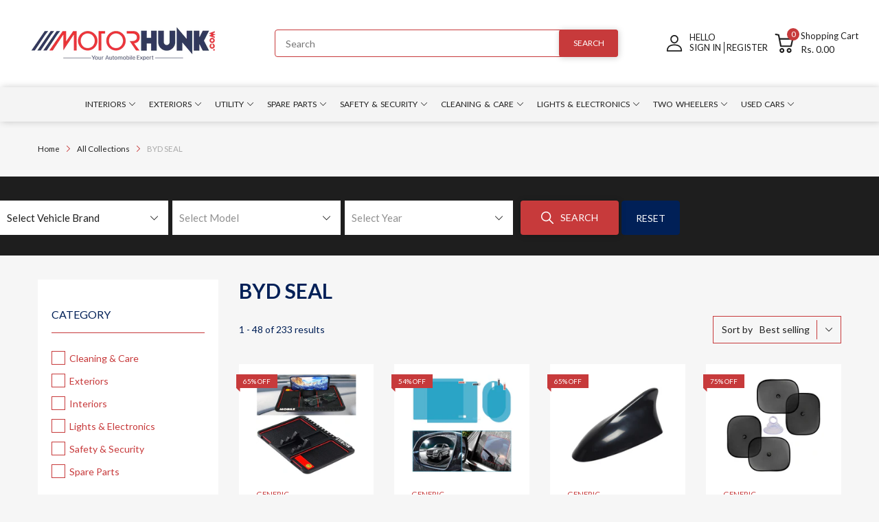

--- FILE ---
content_type: text/html; charset=utf-8
request_url: https://motorhunk.com/collections/byd-seal
body_size: 59147
content:
<!doctype html>
<html lang="en">
<head>
  <meta name="google-site-verification" content="uvEH_370x7j15GJm7j5Qbi5RpqZKB8xBqkCGzjpZ7DU" />
  <link rel="preconnect dns-prefetch" href="https://cdn.shopify.com">
  <link rel="preconnect dns-prefetch" href="https://motorhunk.com">
  <link rel="preconnect dns-prefetch" href="https://fonts.googleapis.com" crossorigin>
  <link rel="shortcut icon" type="image/x-icon" href="//motorhunk.com/cdn/shop/t/8/assets/favicon.png?v=145471894700443448081706552107">
  <link rel="canonical" href="https://motorhunk.com/collections/byd-seal"><link href="//motorhunk.com/cdn/shop/t/8/assets/main_style.min.css?v=91743458996813075571706552107" rel="preload" as="style">
<link href="//motorhunk.com/cdn/shop/t/8/assets/header-content.min.css?v=2672746426095695271706552107" rel="preload" as="style">
<link href="//motorhunk.com/cdn/shop/t/8/assets/footer-content.min.css?v=172569630744999223961706552107" rel="preload" as="style"><link href="//motorhunk.com/cdn/shop/t/8/assets/collection-page.min.css?v=20675895877908475161706552107" rel="preload" as="style"><meta charset="utf-8">
  <meta name="viewport" content="viewport-fit=cover, width=device-width,initial-scale=1, user-scalable=0"/>
  <meta name="google" content="notranslate">
  <meta name='HandheldFriendly' content='True'>
  <meta name='MobileOptimized' content='360'>
  <meta http-equiv="cleartype" content="on">
  <meta name="theme-color" content="#012057">
  <title>BYD SEAL Car Accessories Online in India | Best Prices &amp; Free Shipping &ndash; Motorhunk</title>

  
<meta name="description" content="Shop for the best car accessories for your BYD SEAL online in India. Our collection includes floor mats, sun shades, body covers, lights, bumper guards, and other accessories. We offer free shipping on orders and the best prices in India. Browse our collection and upgrade your ride today.">


<meta name="author" content="Motorhunk">
<meta property="og:url" content="https://motorhunk.com/collections/byd-seal">
<meta property="og:site_name" content="Motorhunk">


  <meta property="og:type" content="product.group">
  <meta property="og:title" content="BYD SEAL">
  
    
    <meta property="og:image" content="http://motorhunk.com/cdn/shop/products/kkmdbmtbigmh001_Main_600x.jpg?v=1756903265">
    <meta property="og:image:secure_url" content="https://motorhunk.com/cdn/shop/products/kkmdbmtbigmh001_Main_600x.jpg?v=1756903265">
  


  <meta property="og:description" content="Shop for the best car accessories for your BYD SEAL online in India. Our collection includes floor mats, sun shades, body covers, lights, bumper guards, and other accessories. We offer free shipping on orders and the best prices in India. Browse our collection and upgrade your ride today.">




<meta name="twitter:card" content="summary">


<!--===== Theme Font Family ===== --><script type="text/javascript">
		WebFontConfig = {
			google: {
				api: 'https://fonts.googleapis.com/css2',
				families: ["Lato:wght@300;400;500;600;700;800;900&display=swap"] }
		};
	</script><script>
  /*
 * Copyright 2016 Small Batch, Inc.
 *
 * Licensed under the Apache License, Version 2.0 (the "License"); you may not
 * use this file except in compliance with the License. You may obtain a copy of
 * the License at
 *
 * http://www.apache.org/licenses/LICENSE-2.0
 *
 * Unless required by applicable law or agreed to in writing, software
 * distributed under the License is distributed on an "AS IS" BASIS, WITHOUT
 * WARRANTIES OR CONDITIONS OF ANY KIND, either express or implied. See the
 * License for the specific language governing permissions and limitations under
 * the License.
 */
/* Web Font Loader v1.6.26 - (c) Adobe Systems, Google. License: Apache 2.0 */(function(){function aa(a,b,c){return a.call.apply(a.bind,arguments)}function ba(a,b,c){if(!a)throw Error();if(2<arguments.length){var d=Array.prototype.slice.call(arguments,2);return function(){var c=Array.prototype.slice.call(arguments);Array.prototype.unshift.apply(c,d);return a.apply(b,c)}}return function(){return a.apply(b,arguments)}}function p(a,b,c){p=Function.prototype.bind&&-1!=Function.prototype.bind.toString().indexOf("native code")?aa:ba;return p.apply(null,arguments)}var q=Date.now||function(){return+new Date};function ca(a,b){this.a=a;this.m=b||a;this.c=this.m.document}var da=!!window.FontFace;function t(a,b,c,d){b=a.c.createElement(b);if(c)for(var e in c)c.hasOwnProperty(e)&&("style"==e?b.style.cssText=c[e]:b.setAttribute(e,c[e]));d&&b.appendChild(a.c.createTextNode(d));return b}function u(a,b,c){a=a.c.getElementsByTagName(b)[0];a||(a=document.documentElement);a.insertBefore(c,a.lastChild)}function v(a){a.parentNode&&a.parentNode.removeChild(a)}
function w(a,b,c){b=b||[];c=c||[];for(var d=a.className.split(/\s+/),e=0;e<b.length;e+=1){for(var f=!1,g=0;g<d.length;g+=1)if(b[e]===d[g]){f=!0;break}f||d.push(b[e])}b=[];for(e=0;e<d.length;e+=1){f=!1;for(g=0;g<c.length;g+=1)if(d[e]===c[g]){f=!0;break}f||b.push(d[e])}a.className=b.join(" ").replace(/\s+/g," ").replace(/^\s+|\s+$/,"")}function y(a,b){for(var c=a.className.split(/\s+/),d=0,e=c.length;d<e;d++)if(c[d]==b)return!0;return!1}
function z(a){if("string"===typeof a.f)return a.f;var b=a.m.location.protocol;"about:"==b&&(b=a.a.location.protocol);return"https:"==b?"https:":"http:"}function ea(a){return a.m.location.hostname||a.a.location.hostname}
function A(a,b,c){function d(){k&&e&&f&&(k(g),k=null)}b=t(a,"link",{rel:"stylesheet",href:b,media:"all"});var e=!1,f=!0,g=null,k=c||null;da?(b.onload=function(){e=!0;d()},b.onerror=function(){e=!0;g=Error("Stylesheet failed to load");d()}):setTimeout(function(){e=!0;d()},0);u(a,"head",b)}
function B(a,b,c,d){var e=a.c.getElementsByTagName("head")[0];if(e){var f=t(a,"script",{src:b}),g=!1;f.onload=f.onreadystatechange=function(){g||this.readyState&&"loaded"!=this.readyState&&"complete"!=this.readyState||(g=!0,c&&c(null),f.onload=f.onreadystatechange=null,"HEAD"==f.parentNode.tagName&&e.removeChild(f))};e.appendChild(f);setTimeout(function(){g||(g=!0,c&&c(Error("Script load timeout")))},d||5E3);return f}return null};function C(){this.a=0;this.c=null}function D(a){a.a++;return function(){a.a--;E(a)}}function F(a,b){a.c=b;E(a)}function E(a){0==a.a&&a.c&&(a.c(),a.c=null)};function G(a){this.a=a||"-"}G.prototype.c=function(a){for(var b=[],c=0;c<arguments.length;c++)b.push(arguments[c].replace(/[\W_]+/g,"").toLowerCase());return b.join(this.a)};function H(a,b){this.c=a;this.f=4;this.a="n";var c=(b||"n4").match(/^([nio])([1-9])$/i);c&&(this.a=c[1],this.f=parseInt(c[2],10))}function fa(a){return I(a)+" "+(a.f+"00")+" 300px "+J(a.c)}function J(a){var b=[];a=a.split(/,\s*/);for(var c=0;c<a.length;c++){var d=a[c].replace(/['"]/g,"");-1!=d.indexOf(" ")||/^\d/.test(d)?b.push("'"+d+"'"):b.push(d)}return b.join(",")}function K(a){return a.a+a.f}function I(a){var b="normal";"o"===a.a?b="oblique":"i"===a.a&&(b="italic");return b}
function ga(a){var b=4,c="n",d=null;a&&((d=a.match(/(normal|oblique|italic)/i))&&d[1]&&(c=d[1].substr(0,1).toLowerCase()),(d=a.match(/([1-9]00|normal|bold)/i))&&d[1]&&(/bold/i.test(d[1])?b=7:/[1-9]00/.test(d[1])&&(b=parseInt(d[1].substr(0,1),10))));return c+b};function ha(a,b){this.c=a;this.f=a.m.document.documentElement;this.h=b;this.a=new G("-");this.j=!1!==b.events;this.g=!1!==b.classes}function ia(a){a.g&&w(a.f,[a.a.c("wf","loading")]);L(a,"loading")}function M(a){if(a.g){var b=y(a.f,a.a.c("wf","active")),c=[],d=[a.a.c("wf","loading")];b||c.push(a.a.c("wf","inactive"));w(a.f,c,d)}L(a,"inactive")}function L(a,b,c){if(a.j&&a.h[b])if(c)a.h[b](c.c,K(c));else a.h[b]()};function ja(){this.c={}}function ka(a,b,c){var d=[],e;for(e in b)if(b.hasOwnProperty(e)){var f=a.c[e];f&&d.push(f(b[e],c))}return d};function N(a,b){this.c=a;this.f=b;this.a=t(this.c,"span",{"aria-hidden":"true"},this.f)}function O(a){u(a.c,"body",a.a)}function P(a){return"display:block;position:absolute;top:-9999px;left:-9999px;font-size:300px;width:auto;height:auto;line-height:normal;margin:0;padding:0;font-variant:normal;white-space:nowrap;font-family:"+J(a.c)+";"+("font-style:"+I(a)+";font-weight:"+(a.f+"00")+";")};function Q(a,b,c,d,e,f){this.g=a;this.j=b;this.a=d;this.c=c;this.f=e||3E3;this.h=f||void 0}Q.prototype.start=function(){var a=this.c.m.document,b=this,c=q(),d=new Promise(function(d,e){function k(){q()-c>=b.f?e():a.fonts.load(fa(b.a),b.h).then(function(a){1<=a.length?d():setTimeout(k,25)},function(){e()})}k()}),e=new Promise(function(a,d){setTimeout(d,b.f)});Promise.race([e,d]).then(function(){b.g(b.a)},function(){b.j(b.a)})};function R(a,b,c,d,e,f,g){this.v=a;this.B=b;this.c=c;this.a=d;this.s=g||"BESbswy";this.f={};this.w=e||3E3;this.u=f||null;this.o=this.j=this.h=this.g=null;this.g=new N(this.c,this.s);this.h=new N(this.c,this.s);this.j=new N(this.c,this.s);this.o=new N(this.c,this.s);a=new H(this.a.c+",serif",K(this.a));a=P(a);this.g.a.style.cssText=a;a=new H(this.a.c+",sans-serif",K(this.a));a=P(a);this.h.a.style.cssText=a;a=new H("serif",K(this.a));a=P(a);this.j.a.style.cssText=a;a=new H("sans-serif",K(this.a));a=
P(a);this.o.a.style.cssText=a;O(this.g);O(this.h);O(this.j);O(this.o)}var S={D:"serif",C:"sans-serif"},T=null;function U(){if(null===T){var a=/AppleWebKit\/([0-9]+)(?:\.([0-9]+))/.exec(window.navigator.userAgent);T=!!a&&(536>parseInt(a[1],10)||536===parseInt(a[1],10)&&11>=parseInt(a[2],10))}return T}R.prototype.start=function(){this.f.serif=this.j.a.offsetWidth;this.f["sans-serif"]=this.o.a.offsetWidth;this.A=q();la(this)};
function ma(a,b,c){for(var d in S)if(S.hasOwnProperty(d)&&b===a.f[S[d]]&&c===a.f[S[d]])return!0;return!1}function la(a){var b=a.g.a.offsetWidth,c=a.h.a.offsetWidth,d;(d=b===a.f.serif&&c===a.f["sans-serif"])||(d=U()&&ma(a,b,c));d?q()-a.A>=a.w?U()&&ma(a,b,c)&&(null===a.u||a.u.hasOwnProperty(a.a.c))?V(a,a.v):V(a,a.B):na(a):V(a,a.v)}function na(a){setTimeout(p(function(){la(this)},a),50)}function V(a,b){setTimeout(p(function(){v(this.g.a);v(this.h.a);v(this.j.a);v(this.o.a);b(this.a)},a),0)};function W(a,b,c){this.c=a;this.a=b;this.f=0;this.o=this.j=!1;this.s=c}var X=null;W.prototype.g=function(a){var b=this.a;b.g&&w(b.f,[b.a.c("wf",a.c,K(a).toString(),"active")],[b.a.c("wf",a.c,K(a).toString(),"loading"),b.a.c("wf",a.c,K(a).toString(),"inactive")]);L(b,"fontactive",a);this.o=!0;oa(this)};
W.prototype.h=function(a){var b=this.a;if(b.g){var c=y(b.f,b.a.c("wf",a.c,K(a).toString(),"active")),d=[],e=[b.a.c("wf",a.c,K(a).toString(),"loading")];c||d.push(b.a.c("wf",a.c,K(a).toString(),"inactive"));w(b.f,d,e)}L(b,"fontinactive",a);oa(this)};function oa(a){0==--a.f&&a.j&&(a.o?(a=a.a,a.g&&w(a.f,[a.a.c("wf","active")],[a.a.c("wf","loading"),a.a.c("wf","inactive")]),L(a,"active")):M(a.a))};function pa(a){this.j=a;this.a=new ja;this.h=0;this.f=this.g=!0}pa.prototype.load=function(a){this.c=new ca(this.j,a.context||this.j);this.g=!1!==a.events;this.f=!1!==a.classes;qa(this,new ha(this.c,a),a)};
function ra(a,b,c,d,e){var f=0==--a.h;(a.f||a.g)&&setTimeout(function(){var a=e||null,k=d||null||{};if(0===c.length&&f)M(b.a);else{b.f+=c.length;f&&(b.j=f);var h,m=[];for(h=0;h<c.length;h++){var l=c[h],n=k[l.c],r=b.a,x=l;r.g&&w(r.f,[r.a.c("wf",x.c,K(x).toString(),"loading")]);L(r,"fontloading",x);r=null;null===X&&(X=window.FontFace?(x=/Gecko.*Firefox\/(\d+)/.exec(window.navigator.userAgent))?42<parseInt(x[1],10):!0:!1);X?r=new Q(p(b.g,b),p(b.h,b),b.c,l,b.s,n):r=new R(p(b.g,b),p(b.h,b),b.c,l,b.s,a,
n);m.push(r)}for(h=0;h<m.length;h++)m[h].start()}},0)}function qa(a,b,c){var d=[],e=c.timeout;ia(b);var d=ka(a.a,c,a.c),f=new W(a.c,b,e);a.h=d.length;b=0;for(c=d.length;b<c;b++)d[b].load(function(b,d,c){ra(a,f,b,d,c)})};function sa(a,b){this.c=a;this.a=b}function ta(a,b,c){var d=z(a.c);a=(a.a.api||"fast.fonts.net/jsapi").replace(/^.*http(s?):(\/\/)?/,"");return d+"//"+a+"/"+b+".js"+(c?"?v="+c:"")}
sa.prototype.load=function(a){function b(){if(f["__mti_fntLst"+d]){var c=f["__mti_fntLst"+d](),e=[],h;if(c)for(var m=0;m<c.length;m++){var l=c[m].fontfamily;void 0!=c[m].fontStyle&&void 0!=c[m].fontWeight?(h=c[m].fontStyle+c[m].fontWeight,e.push(new H(l,h))):e.push(new H(l))}a(e)}else setTimeout(function(){b()},50)}var c=this,d=c.a.projectId,e=c.a.version;if(d){var f=c.c.m;B(this.c,ta(c,d,e),function(e){e?a([]):(f["__MonotypeConfiguration__"+d]=function(){return c.a},b())}).id="__MonotypeAPIScript__"+
d}else a([])};function ua(a,b){this.c=a;this.a=b}ua.prototype.load=function(a){var b,c,d=this.a.urls||[],e=this.a.families||[],f=this.a.testStrings||{},g=new C;b=0;for(c=d.length;b<c;b++)A(this.c,d[b],D(g));var k=[];b=0;for(c=e.length;b<c;b++)if(d=e[b].split(":"),d[1])for(var h=d[1].split(","),m=0;m<h.length;m+=1)k.push(new H(d[0],h[m]));else k.push(new H(d[0]));F(g,function(){a(k,f)})};function va(a,b,c){a?this.c=a:this.c=b+wa;this.a=[];this.f=[];this.g=c||""}var wa="//fonts.googleapis.com/css";function xa(a,b){for(var c=b.length,d=0;d<c;d++){var e=b[d].split(":");3==e.length&&a.f.push(e.pop());var f="";2==e.length&&""!=e[1]&&(f=":");a.a.push(e.join(f))}}
function ya(a){if(0==a.a.length)throw Error("No fonts to load!");if(-1!=a.c.indexOf("kit="))return a.c;for(var b=a.a.length,c=[],d=0;d<b;d++)c.push(a.a[d].replace(/ /g,"+"));b=a.c+"?family="+c.join("%7C");0<a.f.length&&(b+="&subset="+a.f.join(","));0<a.g.length&&(b+="&text="+encodeURIComponent(a.g));return b};function za(a){this.f=a;this.a=[];this.c={}}
var Aa={latin:"BESbswy","latin-ext":"\u00e7\u00f6\u00fc\u011f\u015f",cyrillic:"\u0439\u044f\u0416",greek:"\u03b1\u03b2\u03a3",khmer:"\u1780\u1781\u1782",Hanuman:"\u1780\u1781\u1782"},Ba={thin:"1",extralight:"2","extra-light":"2",ultralight:"2","ultra-light":"2",light:"3",regular:"4",book:"4",medium:"5","semi-bold":"6",semibold:"6","demi-bold":"6",demibold:"6",bold:"7","extra-bold":"8",extrabold:"8","ultra-bold":"8",ultrabold:"8",black:"9",heavy:"9",l:"3",r:"4",b:"7"},Ca={i:"i",italic:"i",n:"n",normal:"n"},
Da=/^(thin|(?:(?:extra|ultra)-?)?light|regular|book|medium|(?:(?:semi|demi|extra|ultra)-?)?bold|black|heavy|l|r|b|[1-9]00)?(n|i|normal|italic)?$/;
function Ea(a){for(var b=a.f.length,c=0;c<b;c++){var d=a.f[c].split(":"),e=d[0].replace(/\+/g," "),f=["n4"];if(2<=d.length){var g;var k=d[1];g=[];if(k)for(var k=k.split(","),h=k.length,m=0;m<h;m++){var l;l=k[m];if(l.match(/^[\w-]+$/)){var n=Da.exec(l.toLowerCase());if(null==n)l="";else{l=n[2];l=null==l||""==l?"n":Ca[l];n=n[1];if(null==n||""==n)n="4";else var r=Ba[n],n=r?r:isNaN(n)?"4":n.substr(0,1);l=[l,n].join("")}}else l="";l&&g.push(l)}0<g.length&&(f=g);3==d.length&&(d=d[2],g=[],d=d?d.split(","):
g,0<d.length&&(d=Aa[d[0]])&&(a.c[e]=d))}a.c[e]||(d=Aa[e])&&(a.c[e]=d);for(d=0;d<f.length;d+=1)a.a.push(new H(e,f[d]))}};function Fa(a,b){this.c=a;this.a=b}var Ga={Arimo:!0,Cousine:!0,Tinos:!0};Fa.prototype.load=function(a){var b=new C,c=this.c,d=new va(this.a.api,z(c),this.a.text),e=this.a.families;xa(d,e);var f=new za(e);Ea(f);A(c,ya(d),D(b));F(b,function(){a(f.a,f.c,Ga)})};function Ha(a,b){this.c=a;this.a=b}Ha.prototype.load=function(a){var b=this.a.id,c=this.c.m;b?B(this.c,(this.a.api||"https://use.typekit.net")+"/"+b+".js",function(b){if(b)a([]);else if(c.Typekit&&c.Typekit.config&&c.Typekit.config.fn){b=c.Typekit.config.fn;for(var e=[],f=0;f<b.length;f+=2)for(var g=b[f],k=b[f+1],h=0;h<k.length;h++)e.push(new H(g,k[h]));try{c.Typekit.load({events:!1,classes:!1,async:!0})}catch(m){}a(e)}},2E3):a([])};function Ia(a,b){this.c=a;this.f=b;this.a=[]}Ia.prototype.load=function(a){var b=this.f.id,c=this.c.m,d=this;b?(c.__webfontfontdeckmodule__||(c.__webfontfontdeckmodule__={}),c.__webfontfontdeckmodule__[b]=function(b,c){for(var g=0,k=c.fonts.length;g<k;++g){var h=c.fonts[g];d.a.push(new H(h.name,ga("font-weight:"+h.weight+";font-style:"+h.style)))}a(d.a)},B(this.c,z(this.c)+(this.f.api||"//f.fontdeck.com/s/css/js/")+ea(this.c)+"/"+b+".js",function(b){b&&a([])})):a([])};var Y=new pa(window);Y.a.c.custom=function(a,b){return new ua(b,a)};Y.a.c.fontdeck=function(a,b){return new Ia(b,a)};Y.a.c.monotype=function(a,b){return new sa(b,a)};Y.a.c.typekit=function(a,b){return new Ha(b,a)};Y.a.c.google=function(a,b){return new Fa(b,a)};var Z={load:p(Y.load,Y)};"function"===typeof define&&define.amd?define(function(){return Z}):"undefined"!==typeof module&&module.exports?module.exports=Z:(window.WebFont=Z,window.WebFontConfig&&Y.load(window.WebFontConfig));}());
</script>
<style>:root {
    --rtl-layout: false;
    --body-font-family: Lato,sans-serif, open-sans-serif;
    --font-heading: Lato,sans-serif, open-sans-serif;

    --heading-size-h1: 35px;
    --heading-size-h2: 30px;
    --heading-size-h3: 25px;
    --heading-size-h4: 18px;
    --heading-size-h5: 16px;
    --heading-size-h6: 14px;
    --heading-1-weight: 700;
    --heading-2-weight: 400;
    --heading-3-weight: 400;
    --heading-4-weight: 400;
    --heading-5-weight: 400;
    --heading-6-weight: 400;

    --header-bg-desk: ;
    --header-text-color-desk: ;
    --bg-cart-number: ;
    --icon-number-color: ;
    --header-bg-mobile: ;
    --header-text-color-mobile: ;

    --body-font-size: 14px;
    --body-font-weight: 400;
    --main-color: #012057;
    --main-text-color: #ffffff;
    --main-color-rgba: 1, 32, 87;
    --body-border-color: #c73a3b;
    --text-miscellaneous: #FFFFFF;
    --miscellaneous-color: #ffffff;
    --body-bg-color: #f6f6f6;
    --body-color: #012057;
    --body-second-color: #c73a3b;
    --body-link: #212121;
    --border-radius-default: 42px;

    --sale-lb-cl: #ffffff;
    --sale-lb-bgcl: #c73a3b;
    --hot-lb-cl: #ffffff;
    --hot-lb-bgcl: #f00000;
    --new-lb-cl: #ffffff;
    --new-lb-bgcl: #12a05c;

    --section-heading-cl: #012057;
    --section-heading-fw: 300;
    --section-heading-align: center;
    --section-subheading-cl: #a9a9a9;
    --section-subheading-fw: 400;

    --btn1-fw: 400;
    --btn1-cl: #ffffff;
    --btn1-bg-cl: #c73a3b;
    --btn1-hover-cl: #ffffff;
    --btn1-hover-bg-cl: #012057;
    --btn1-border-width: 1;
    --btn1-border-cl: #012057;
    --btn1-hover-border-cl: #c73a3b;

    --btn2-fw: 400;
    --btn2-cl: #ffffff;
    --btn2-bg-cl: #012057;
    --btn2-hover-cl: #ffffff;
    --btn2-hover-bg-cl: #c73a3b;
    --btn2-border-width: 0;
    --btn2-border-cl: #212121;
    --btn2-hover-border-cl: #012057;

    --btn3-fw: 500;
    --btn3-cl: #ffffff;
    --btn3-bg-cl: #12a05c;
    --btn3-hover-cl: #ffffff;
    --btn3-hover-bg-cl: #12a05c;
    --btn3-border-width: 1;
    --btn3-border-cl: #12a05c;
    --btn3-hover-border-cl: #12a05c;

    --price-color: #012057;
    --price-compare-color: #012057;
    --price-sale-color: #c73a3b;
    --rating-star-color: #c73a3b;
    --rating-star-empty-color: #a9a9a9;

    --footer-bg: ;
    --footer-text-cl: ;

    --color-second: #626262;

    --product-item-name: 17px;
    --product-item-price: 20px;

    --body-14: 14px;

    --breadcrumb-color-1: #212121;
    --breadcrumb-color-2: #a9a9a9;

    --bg-white: #ffffff;
    --gutter-xlg: 40px;
    --gutter-lg: 30px;
    --gutter-md: 25px;
    --gutter-sm: 20px;
    --gutter-xs: 15px;
    --gutter-xxs: 10px;
  }
</style>



<link href="//motorhunk.com/cdn/shop/t/8/assets/main_style.min.css?v=91743458996813075571706552107" rel="stylesheet" as="style">
<link href="//motorhunk.com/cdn/shop/t/8/assets/header-content.min.css?v=2672746426095695271706552107" rel="stylesheet" as="style">
<link href="//motorhunk.com/cdn/shop/t/8/assets/footer-content.min.css?v=172569630744999223961706552107" rel="stylesheet" as="style">
<link href="//motorhunk.com/cdn/shop/t/8/assets/custom-TNL.css?v=11891793415907396861710874076" rel="stylesheet" as="style"><link href="//motorhunk.com/cdn/shop/t/8/assets/collection-page.min.css?v=20675895877908475161706552107" rel="stylesheet" as="style">
<style data-shopify>.sb-left-column .widget-menu .menu-item .dropdown-menu{transition: height 0.2s;}
  .slider-container:not(.slider-initialized) {
    overflow: hidden;
    white-space: nowrap;
  }
  .slider-container:not(.slider-initialized) .slider-item {
    display: inline-block;
    vertical-align: top;
    white-space: normal;
  }
  .slider-item:not(.no-lazy).lazyload {
    display: none !important;
  }
  .slider-item:not(.no-lazy).lazyloaded {
    display: inline-block !important;
  }
  .slider-item:not(.no-lazy) .lazyload {
    display: none !important;
  }
  .slider-item:not(.no-lazy) .lazyloaded {
    display: inline-block !important;
  }
  .slider-item:not(.no-lazy).tns-slide-active .lazyload {
    display: inline-block !important;
  }
  .slider-item:not(.no-lazy).tns-slide-active {
    display: inline-block !important;
  }
  .visibility-hidden {
    visibility: hidden;
  }
  .position-relative {position: relative !important;}
  .position-absolute {position: absolute !important;}
  .cursor-pointer{cursor: pointer}
  .p-0{ padding: 0!important;}

  .share-links.social-sharing svg{
    width: 24px;
  }.section_title-wrapper {margin:0 0 30px 0;}.section_title-text-1 {font-size:26px;line-height:60px;}@media screen and (max-width: 991px){ .section_title-text-1 {font-size:24px;} }@media screen and (max-width: 767px){ .section_title-text-1 {font-size:20px;line-height:25px;}}.section_title-text-2 {font-size:24px;line-height:35px;}.custom-color[data-custom-color="white"],.custom-color[data-custom-color="white"] a{
          color: #fff;
        }.custom-color[data-custom-color="black"],.custom-color[data-custom-color="black"] a{
          color: #000;
        }.custom-color[data-custom-color="red"],.custom-color[data-custom-color="red"] a{
          color: #FF0000;
        }.custom-color[data-custom-color="yellow"],.custom-color[data-custom-color="yellow"] a{
          color: #ffff00;
        }.custom-color[data-custom-color="pink"],.custom-color[data-custom-color="pink"] a{
          color: #FFC0CB;
        }.custom-color[data-custom-color="purple"],.custom-color[data-custom-color="purple"] a{
          color: #800080;
        }.custom-color[data-custom-color="green"],.custom-color[data-custom-color="green"] a{
          color: #00ff00;
        }.custom-color[data-custom-color="blue"],.custom-color[data-custom-color="blue"] a{
          color: #0000FF;
        }.custom-color[data-custom-color="gold"],.custom-color[data-custom-color="gold"] a{
          color: #FFD700;
        }.custom-color[data-custom-color="grey"],.custom-color[data-custom-color="grey"] a{
          color: #808080;
        }.custom-color[data-custom-color="orange"],.custom-color[data-custom-color="orange"] a{
          color: #FFA500;
        }.mega-menu-item .product-card_action{
    display: none;
  }

  
</style>

<script type="application/javascript">
  EventTarget.prototype.addEvent = EventTarget.prototype.addEventListener;
  EventTarget.prototype.removeEvent = EventTarget.prototype.removeEventListener;
  window.lazySizesConfig = window.lazySizesConfig || {};
  lazySizesConfig.loadMode = 1;
  lazySizesConfig.loadHidden = false;

  [
    "//motorhunk.com/cdn/shop/t/8/assets/lazysizes.min.js?v=25304090940066857651706552107",
    "//motorhunk.com/cdn/shop/t/8/assets/tiny-slider.min.js?v=83794718933834253901706552107",
    "//motorhunk.com/cdn/shop/t/8/assets/common.min.js?v=143589456925157322761706552107","//motorhunk.com/cdn/shop/t/8/assets/collection-left-sidebar-page.min.js?v=50991374808703509181706552107",
].forEach(url => {
    let link = document.createElement('link');
    link.href = url;
    link.rel = "preload";
    link.as = "script";
    document.head.prepend(link);
  })
</script>  <script>window.BOOMR = {version:1}</script>

<script type="application/javascript">
  window.theme = Object.assign( window.theme || {}, {routes: {
      rootUrl: "/",
      searchUrl: "/search",
      collectionAllUrl: "/collections/all",
      collectionsUrl: "/collections",
      cartAdd: "/cart/add.js",
      cartGet: "/cart.js",
      cartChange: "/cart/change.js",
      cartUpdate: "/cart/update.js",
      cartClear: "/cart/clear.js"
    },
    settings: {
      currencies:{
        enable: false
      },
      language: {
        enable: true
      },
      shop: {
        reviewApp: "shopify"
      },
      header: {
        sticky: true,
        style: 3,
        enableMainMegaMenu: true,
      },
      cart: {
        type: "drawer",
      },
      search: {
        useApp: "none",
        disable: false,
        limit: 10,
        type: "product",
        urlParams: "&resources[type]=product&resources[limit]=10&resources[options][unavailable_products]=show&resources[options][fields]=title,author,body,product_type,tag,variants.sku,variants.title,vendor"
      },
      collection: {
        scrollTopWhenFilter: true
      }
    },
    template: "collection",
    strings: {
      klaviyoSuccess: "We just sent you an email to confirm your subscription. To finish signing up, please click the confirmation link in the email.",
      soldOut: "Sold out",
      item: "Item",
      items: "Items",
      tags: "Tagged &quot;{{tags}}&quot;",
      page: "Page {{page}}",
      shopName: "Motorhunk",
      cartNumber: "There are {{count}} item in your cart.",
      cartNumbers: "There are {{count}} items in your cart.",
      cart: {
        drawer: {
          quantity: "Qty"
        },
        lineItemMax: "You can&#39;t add more this item to the cart.",
      },
      shipping: {
        oneResult: "There is one shipping rate available for {{address}}",
        manyResults: "There are {{results_total}} shipping rates available for {{address}}, starting at {{rate_first}}.",
        notResult: "We do not ship to this destination.",
        resultItem: "{{name}} at {{price}}",
        missingCountry: "Please select a country",
        missingZip: "Please enter Zip/Postal Code",
      },
      message: {
        newsletterSuccess: "Thank you for subscribing!"
      }
    },
    currency: {
      type: "shopify",
      current: "INR",
      pattern: "money_format",
      symbol: "₹",
      format: "Rs. {{amount}}",
    },
    search: {
      "config" : {
        "resources[type]": "product",
        "resources[limit]": "10",
        "resources[options][unavailable_products]": "show"
      },
      strings : {
        product: "Product",
        article: "Translation missing: en.general.search.article",
        collection: "Translation missing: en.general.search.collection",
        page: "Translation missing: en.general.search.page",
      }
    },
    assets: {
      cartNotify: "//motorhunk.com/cdn/shop/t/8/assets/cart-notify.min.js?v=117173670993032854741706552107",
      search: "//motorhunk.com/cdn/shop/t/8/assets/search.min.js?v=92666862508071919721706552107",
      collectionFilter: "//motorhunk.com/cdn/shop/t/8/assets/filter.min.js?v=140749013320137278831706552107",
      currenciesUrl: "//motorhunk.com/cdn/shop/t/8/assets/currencies.min.js?v=60223240567724181451706552107",
      currenciesRateUrl: "https://motorhunk.com/services/javascripts/currencies.js",
      defaultImage: "//motorhunk.com/cdn/shop/t/8/assets/default-image.jpg?v=43200675857319925701706552107",
    }
  });

  (() => {
    let arr = [
      "//motorhunk.com/cdn/shop/t/8/assets/lazysizes.min.js?v=25304090940066857651706552107",
      "//motorhunk.com/cdn/shop/t/8/assets/tiny-slider.min.js?v=83794718933834253901706552107",
      "//motorhunk.com/cdn/shop/t/8/assets/common.min.js?v=143589456925157322761706552107","//motorhunk.com/cdn/shop/t/8/assets/collection-left-sidebar-page.min.js?v=50991374808703509181706552107",];
    document.addEvent('DOMContentLoaded',async () => {

      for (const url of arr) {
        await new Promise((reslove, rejcet) => {
          let script = document.createElement("script");
          script.src = url;
          script.defer = true;
          script.onload = () => {reslove(1);};
          document.body.append(script);
        })
      }
    }, {once: true});
    window.addEvent('load', () => {
      [
        "//motorhunk.com/cdn/shop/t/8/assets/cart-notify.min.js?v=117173670993032854741706552107","//motorhunk.com/cdn/shop/t/8/assets/search.min.js?v=92666862508071919721706552107",].forEach( url => {
        let link = document.createElement("link");
        link.as = "script";
        link.href = url;
        link.rel = "preload";
        document.head.append(link);
      });
    })
  })();
</script>




<script>window.performance && window.performance.mark && window.performance.mark('shopify.content_for_header.start');</script><meta name="google-site-verification" content="uvEH_370x7j15GJm7j5Qbi5RpqZKB8xBqkCGzjpZ7DU">
<meta id="shopify-digital-wallet" name="shopify-digital-wallet" content="/60932423780/digital_wallets/dialog">
<link rel="alternate" type="application/atom+xml" title="Feed" href="/collections/byd-seal.atom" />
<link rel="next" href="/collections/byd-seal?page=2">
<link rel="alternate" type="application/json+oembed" href="https://motorhunk.com/collections/byd-seal.oembed">
<script async="async" src="/checkouts/internal/preloads.js?locale=en-IN"></script>
<script id="shopify-features" type="application/json">{"accessToken":"4ba68cd9cc438c51695e2910a2ebf0a2","betas":["rich-media-storefront-analytics"],"domain":"motorhunk.com","predictiveSearch":true,"shopId":60932423780,"locale":"en"}</script>
<script>var Shopify = Shopify || {};
Shopify.shop = "motorhunk2022.myshopify.com";
Shopify.locale = "en";
Shopify.currency = {"active":"INR","rate":"1.0"};
Shopify.country = "IN";
Shopify.theme = {"name":"Motorhunk \u003c\u003e TNL","id":132180705380,"schema_name":"Chromium Theme","schema_version":"4.0","theme_store_id":null,"role":"main"};
Shopify.theme.handle = "null";
Shopify.theme.style = {"id":null,"handle":null};
Shopify.cdnHost = "motorhunk.com/cdn";
Shopify.routes = Shopify.routes || {};
Shopify.routes.root = "/";</script>
<script type="module">!function(o){(o.Shopify=o.Shopify||{}).modules=!0}(window);</script>
<script>!function(o){function n(){var o=[];function n(){o.push(Array.prototype.slice.apply(arguments))}return n.q=o,n}var t=o.Shopify=o.Shopify||{};t.loadFeatures=n(),t.autoloadFeatures=n()}(window);</script>
<script id="shop-js-analytics" type="application/json">{"pageType":"collection"}</script>
<script defer="defer" async type="module" src="//motorhunk.com/cdn/shopifycloud/shop-js/modules/v2/client.init-shop-cart-sync_BN7fPSNr.en.esm.js"></script>
<script defer="defer" async type="module" src="//motorhunk.com/cdn/shopifycloud/shop-js/modules/v2/chunk.common_Cbph3Kss.esm.js"></script>
<script defer="defer" async type="module" src="//motorhunk.com/cdn/shopifycloud/shop-js/modules/v2/chunk.modal_DKumMAJ1.esm.js"></script>
<script type="module">
  await import("//motorhunk.com/cdn/shopifycloud/shop-js/modules/v2/client.init-shop-cart-sync_BN7fPSNr.en.esm.js");
await import("//motorhunk.com/cdn/shopifycloud/shop-js/modules/v2/chunk.common_Cbph3Kss.esm.js");
await import("//motorhunk.com/cdn/shopifycloud/shop-js/modules/v2/chunk.modal_DKumMAJ1.esm.js");

  window.Shopify.SignInWithShop?.initShopCartSync?.({"fedCMEnabled":true,"windoidEnabled":true});

</script>
<script>(function() {
  var isLoaded = false;
  function asyncLoad() {
    if (isLoaded) return;
    isLoaded = true;
    var urls = ["https:\/\/atlantis.live.zoko.io\/scripts\/main.js?v=v2\u0026shop=motorhunk2022.myshopify.com","https:\/\/atlantis.live.zoko.io\/scripts\/main.js?v=v2\u0026shop=motorhunk2022.myshopify.com"];
    for (var i = 0; i < urls.length; i++) {
      var s = document.createElement('script');
      s.type = 'text/javascript';
      s.async = true;
      s.src = urls[i];
      var x = document.getElementsByTagName('script')[0];
      x.parentNode.insertBefore(s, x);
    }
  };
  if(window.attachEvent) {
    window.attachEvent('onload', asyncLoad);
  } else {
    window.addEventListener('load', asyncLoad, false);
  }
})();</script>
<script id="__st">var __st={"a":60932423780,"offset":19800,"reqid":"bb6dafa5-181d-49db-b9b0-c37e13aa6bea-1769786807","pageurl":"motorhunk.com\/collections\/byd-seal","u":"57c5247d7279","p":"collection","rtyp":"collection","rid":289838563428};</script>
<script>window.ShopifyPaypalV4VisibilityTracking = true;</script>
<script id="captcha-bootstrap">!function(){'use strict';const t='contact',e='account',n='new_comment',o=[[t,t],['blogs',n],['comments',n],[t,'customer']],c=[[e,'customer_login'],[e,'guest_login'],[e,'recover_customer_password'],[e,'create_customer']],r=t=>t.map((([t,e])=>`form[action*='/${t}']:not([data-nocaptcha='true']) input[name='form_type'][value='${e}']`)).join(','),a=t=>()=>t?[...document.querySelectorAll(t)].map((t=>t.form)):[];function s(){const t=[...o],e=r(t);return a(e)}const i='password',u='form_key',d=['recaptcha-v3-token','g-recaptcha-response','h-captcha-response',i],f=()=>{try{return window.sessionStorage}catch{return}},m='__shopify_v',_=t=>t.elements[u];function p(t,e,n=!1){try{const o=window.sessionStorage,c=JSON.parse(o.getItem(e)),{data:r}=function(t){const{data:e,action:n}=t;return t[m]||n?{data:e,action:n}:{data:t,action:n}}(c);for(const[e,n]of Object.entries(r))t.elements[e]&&(t.elements[e].value=n);n&&o.removeItem(e)}catch(o){console.error('form repopulation failed',{error:o})}}const l='form_type',E='cptcha';function T(t){t.dataset[E]=!0}const w=window,h=w.document,L='Shopify',v='ce_forms',y='captcha';let A=!1;((t,e)=>{const n=(g='f06e6c50-85a8-45c8-87d0-21a2b65856fe',I='https://cdn.shopify.com/shopifycloud/storefront-forms-hcaptcha/ce_storefront_forms_captcha_hcaptcha.v1.5.2.iife.js',D={infoText:'Protected by hCaptcha',privacyText:'Privacy',termsText:'Terms'},(t,e,n)=>{const o=w[L][v],c=o.bindForm;if(c)return c(t,g,e,D).then(n);var r;o.q.push([[t,g,e,D],n]),r=I,A||(h.body.append(Object.assign(h.createElement('script'),{id:'captcha-provider',async:!0,src:r})),A=!0)});var g,I,D;w[L]=w[L]||{},w[L][v]=w[L][v]||{},w[L][v].q=[],w[L][y]=w[L][y]||{},w[L][y].protect=function(t,e){n(t,void 0,e),T(t)},Object.freeze(w[L][y]),function(t,e,n,w,h,L){const[v,y,A,g]=function(t,e,n){const i=e?o:[],u=t?c:[],d=[...i,...u],f=r(d),m=r(i),_=r(d.filter((([t,e])=>n.includes(e))));return[a(f),a(m),a(_),s()]}(w,h,L),I=t=>{const e=t.target;return e instanceof HTMLFormElement?e:e&&e.form},D=t=>v().includes(t);t.addEventListener('submit',(t=>{const e=I(t);if(!e)return;const n=D(e)&&!e.dataset.hcaptchaBound&&!e.dataset.recaptchaBound,o=_(e),c=g().includes(e)&&(!o||!o.value);(n||c)&&t.preventDefault(),c&&!n&&(function(t){try{if(!f())return;!function(t){const e=f();if(!e)return;const n=_(t);if(!n)return;const o=n.value;o&&e.removeItem(o)}(t);const e=Array.from(Array(32),(()=>Math.random().toString(36)[2])).join('');!function(t,e){_(t)||t.append(Object.assign(document.createElement('input'),{type:'hidden',name:u})),t.elements[u].value=e}(t,e),function(t,e){const n=f();if(!n)return;const o=[...t.querySelectorAll(`input[type='${i}']`)].map((({name:t})=>t)),c=[...d,...o],r={};for(const[a,s]of new FormData(t).entries())c.includes(a)||(r[a]=s);n.setItem(e,JSON.stringify({[m]:1,action:t.action,data:r}))}(t,e)}catch(e){console.error('failed to persist form',e)}}(e),e.submit())}));const S=(t,e)=>{t&&!t.dataset[E]&&(n(t,e.some((e=>e===t))),T(t))};for(const o of['focusin','change'])t.addEventListener(o,(t=>{const e=I(t);D(e)&&S(e,y())}));const B=e.get('form_key'),M=e.get(l),P=B&&M;t.addEventListener('DOMContentLoaded',(()=>{const t=y();if(P)for(const e of t)e.elements[l].value===M&&p(e,B);[...new Set([...A(),...v().filter((t=>'true'===t.dataset.shopifyCaptcha))])].forEach((e=>S(e,t)))}))}(h,new URLSearchParams(w.location.search),n,t,e,['guest_login'])})(!0,!0)}();</script>
<script integrity="sha256-4kQ18oKyAcykRKYeNunJcIwy7WH5gtpwJnB7kiuLZ1E=" data-source-attribution="shopify.loadfeatures" defer="defer" src="//motorhunk.com/cdn/shopifycloud/storefront/assets/storefront/load_feature-a0a9edcb.js" crossorigin="anonymous"></script>
<script data-source-attribution="shopify.dynamic_checkout.dynamic.init">var Shopify=Shopify||{};Shopify.PaymentButton=Shopify.PaymentButton||{isStorefrontPortableWallets:!0,init:function(){window.Shopify.PaymentButton.init=function(){};var t=document.createElement("script");t.src="https://motorhunk.com/cdn/shopifycloud/portable-wallets/latest/portable-wallets.en.js",t.type="module",document.head.appendChild(t)}};
</script>
<script data-source-attribution="shopify.dynamic_checkout.buyer_consent">
  function portableWalletsHideBuyerConsent(e){var t=document.getElementById("shopify-buyer-consent"),n=document.getElementById("shopify-subscription-policy-button");t&&n&&(t.classList.add("hidden"),t.setAttribute("aria-hidden","true"),n.removeEventListener("click",e))}function portableWalletsShowBuyerConsent(e){var t=document.getElementById("shopify-buyer-consent"),n=document.getElementById("shopify-subscription-policy-button");t&&n&&(t.classList.remove("hidden"),t.removeAttribute("aria-hidden"),n.addEventListener("click",e))}window.Shopify?.PaymentButton&&(window.Shopify.PaymentButton.hideBuyerConsent=portableWalletsHideBuyerConsent,window.Shopify.PaymentButton.showBuyerConsent=portableWalletsShowBuyerConsent);
</script>
<script data-source-attribution="shopify.dynamic_checkout.cart.bootstrap">document.addEventListener("DOMContentLoaded",(function(){function t(){return document.querySelector("shopify-accelerated-checkout-cart, shopify-accelerated-checkout")}if(t())Shopify.PaymentButton.init();else{new MutationObserver((function(e,n){t()&&(Shopify.PaymentButton.init(),n.disconnect())})).observe(document.body,{childList:!0,subtree:!0})}}));
</script>

<script>window.performance && window.performance.mark && window.performance.mark('shopify.content_for_header.end');</script>
<script type="text/javascript">
  //BOOSTER APPS COMMON JS CODE
  window.BoosterApps = window.BoosterApps || {};
  window.BoosterApps.common = window.BoosterApps.common || {};
  window.BoosterApps.common.shop = {
    permanent_domain: 'motorhunk2022.myshopify.com',
    currency: "INR",
    money_format: "Rs. {{amount}}",
    id: 60932423780
  };
  

  window.BoosterApps.common.template = 'collection';
  window.BoosterApps.common.cart = {};
  window.BoosterApps.common.vapid_public_key = "BJuXCmrtTK335SuczdNVYrGVtP_WXn4jImChm49st7K7z7e8gxSZUKk4DhUpk8j2Xpiw5G4-ylNbMKLlKkUEU98=";
  window.BoosterApps.global_config = {"asset_urls":{"loy":{"init_js":"https:\/\/cdn.shopify.com\/s\/files\/1\/0194\/1736\/6592\/t\/1\/assets\/ba_loy_init.js?v=1666925963","widget_js":"https:\/\/cdn.shopify.com\/s\/files\/1\/0194\/1736\/6592\/t\/1\/assets\/ba_loy_widget.js?v=1667773245","widget_css":"https:\/\/cdn.shopify.com\/s\/files\/1\/0194\/1736\/6592\/t\/1\/assets\/ba_loy_widget.css?v=1665422194","page_init_js":"https:\/\/cdn.shopify.com\/s\/files\/1\/0194\/1736\/6592\/t\/1\/assets\/ba_loy_page_init.js?v=1665422197","page_widget_js":"https:\/\/cdn.shopify.com\/s\/files\/1\/0194\/1736\/6592\/t\/1\/assets\/ba_loy_page_widget.js?v=1666801471","page_widget_css":"https:\/\/cdn.shopify.com\/s\/files\/1\/0194\/1736\/6592\/t\/1\/assets\/ba_loy_page.css?v=1660306553","page_preview_js":"\/assets\/msg\/loy_page_preview.js"},"rev":{"init_js":"https:\/\/cdn.shopify.com\/s\/files\/1\/0194\/1736\/6592\/t\/1\/assets\/ba_rev_init.js?v=1661914377","widget_js":"https:\/\/cdn.shopify.com\/s\/files\/1\/0194\/1736\/6592\/t\/1\/assets\/ba_rev_widget.js?v=1661914380","modal_js":"https:\/\/cdn.shopify.com\/s\/files\/1\/0194\/1736\/6592\/t\/1\/assets\/ba_rev_modal.js?v=1661914383","widget_css":"https:\/\/cdn.shopify.com\/s\/files\/1\/0194\/1736\/6592\/t\/1\/assets\/ba_rev_widget.css?v=1658336090","modal_css":"https:\/\/cdn.shopify.com\/s\/files\/1\/0194\/1736\/6592\/t\/1\/assets\/ba_rev_modal.css?v=1658336088"},"pu":{"init_js":"https:\/\/cdn.shopify.com\/s\/files\/1\/0194\/1736\/6592\/t\/1\/assets\/ba_pu_init.js?v=1635877170"},"widgets":{"init_js":"https:\/\/cdn.shopify.com\/s\/files\/1\/0194\/1736\/6592\/t\/1\/assets\/ba_widget_init.js?v=1664718511","modal_js":"https:\/\/cdn.shopify.com\/s\/files\/1\/0194\/1736\/6592\/t\/1\/assets\/ba_widget_modal.js?v=1666801442","modal_css":"https:\/\/cdn.shopify.com\/s\/files\/1\/0194\/1736\/6592\/t\/1\/assets\/ba_widget_modal.css?v=1654723622"},"forms":{"init_js":"https:\/\/cdn.shopify.com\/s\/files\/1\/0194\/1736\/6592\/t\/1\/assets\/ba_forms_init.js?v=1665962184","widget_js":"https:\/\/cdn.shopify.com\/s\/files\/1\/0194\/1736\/6592\/t\/1\/assets\/ba_forms_widget.js?v=1665422208","forms_css":"https:\/\/cdn.shopify.com\/s\/files\/1\/0194\/1736\/6592\/t\/1\/assets\/ba_forms.css?v=1654711758"},"global":{"helper_js":"https:\/\/cdn.shopify.com\/s\/files\/1\/0194\/1736\/6592\/t\/1\/assets\/ba_tracking.js?v=1637601969"}},"proxy_paths":{"rev":"\/apps\/ba-rev","app_metrics":"\/apps\/ba-rev\/app_metrics","push_subscription":"\/apps\/ba-rev\/push"},"aat":["rev"],"pv":false,"sts":false,"bam":false,"base_money_format":"Rs. {{amount}}"};

  


    window.BoosterApps.rev_config = {"api_endpoint":"\/apps\/ba-rev\/rev\/ratings","widget_enabled":false,"review_discount_email_enabled":false,"translations":{"review":"Review","reviews":"Reviews","write_a_review":"Write a review","show_more_reviews":"See more reviews","verified_review_on":"Verified review of {{product_title}}","reviewed_on":"Reviewed on","first_person_to":"Be the first person to","modal_header":"How would you rate this product?","star5_caption":"Love it!","star3_caption":"It's ok","star1_caption":"Hate it","thank_you":"Thanks for your review!","use_discount":"Here's your discount code for {{discount_amount}} off your next order","review_was_submitted":"Your review was submitted.","discount_sent_by_email":"We also sent it by email.","show_it_off":"Upload a photo","we_love_to_see_it_in_action":"We'd love to showcase it on our website!","choose_photo":"Click to add photo","get_percent_off":"Get {{discount_amount}} off your next order!","back":"Back","next":"Next","skip":"Skip","done":"Done","continue":"Continue","tell_us_more":"Share your experience","share_your_experience":"How was your overall experience?","about_you":"Complete your review","required_field":"Required","first_name":"First name *","last_name":"Last name","email":"Email Address *","invalid_email":"Please enter a valid email address","email_already_registered":"Email already left a review","error_submitting_review":"Error submitting review, please try again later.","by_submitting_i_acknowledge":"By completing, I acknowledge the","terms_of_service":"Terms of Service","privacy_policy":"Privacy Policy","review_will_publicly_posted":"and that my review will be posted publicly online"},"widget_css":{"title_color":"#000000","subtext_color":"#888888","star_text_color":"#000000","star_color":"#f1c645","button_bg":"#ffffff","button_hover_color":"#000000","button_text_color":"#000000","button_border_color":"#000000","input_text_color":"#000000","input_border_color":"#c1c1c1","link_color":"#999999","footer_color":"#999999","launcher_bg":"#ffffff","launcher_text_color":"#000000","launcher_border_color":"#000000","launcher_hover_bg":"#000000","launcher_hover_text":"#ffffff","first_review_texts":"#000000"},"custom_css":null,"widget_settings":{"enabled":true,"per_page":"10","show_review_date":"true","star_rating_enabled":"true","panel_custom_class":""},"removed_rivo_branding":false,"discount_info":{"discount_type":"percentage","discount_amount":15}};



</script>


<script type="text/javascript">
  

  //Global snippet for Booster Apps
  //this is updated automatically - do not edit manually.

  function loadScript(src, defer, done) {
    var js = document.createElement('script');
    js.src = src;
    js.defer = defer;
    js.onload = function(){done();};
    js.onerror = function(){
      done(new Error('Failed to load script ' + src));
    };
    document.head.appendChild(js);
  }

  function browserSupportsAllFeatures() {
    return window.Promise && window.fetch && window.Symbol;
  }

  if (browserSupportsAllFeatures()) {
    main();
  } else {
    loadScript('https://polyfill-fastly.net/v3/polyfill.min.js?features=Promise,fetch', true, main);
  }

  function loadAppScripts(){

      loadScript(window.BoosterApps.global_config.asset_urls.rev.init_js, true, function(){});


  }

  function main(err) {
    //isolate the scope
    loadScript(window.BoosterApps.global_config.asset_urls.global.helper_js, false, loadAppScripts);
  }
</script>


<link href="https://monorail-edge.shopifysvc.com" rel="dns-prefetch">
<script>(function(){if ("sendBeacon" in navigator && "performance" in window) {try {var session_token_from_headers = performance.getEntriesByType('navigation')[0].serverTiming.find(x => x.name == '_s').description;} catch {var session_token_from_headers = undefined;}var session_cookie_matches = document.cookie.match(/_shopify_s=([^;]*)/);var session_token_from_cookie = session_cookie_matches && session_cookie_matches.length === 2 ? session_cookie_matches[1] : "";var session_token = session_token_from_headers || session_token_from_cookie || "";function handle_abandonment_event(e) {var entries = performance.getEntries().filter(function(entry) {return /monorail-edge.shopifysvc.com/.test(entry.name);});if (!window.abandonment_tracked && entries.length === 0) {window.abandonment_tracked = true;var currentMs = Date.now();var navigation_start = performance.timing.navigationStart;var payload = {shop_id: 60932423780,url: window.location.href,navigation_start,duration: currentMs - navigation_start,session_token,page_type: "collection"};window.navigator.sendBeacon("https://monorail-edge.shopifysvc.com/v1/produce", JSON.stringify({schema_id: "online_store_buyer_site_abandonment/1.1",payload: payload,metadata: {event_created_at_ms: currentMs,event_sent_at_ms: currentMs}}));}}window.addEventListener('pagehide', handle_abandonment_event);}}());</script>
<script id="web-pixels-manager-setup">(function e(e,d,r,n,o){if(void 0===o&&(o={}),!Boolean(null===(a=null===(i=window.Shopify)||void 0===i?void 0:i.analytics)||void 0===a?void 0:a.replayQueue)){var i,a;window.Shopify=window.Shopify||{};var t=window.Shopify;t.analytics=t.analytics||{};var s=t.analytics;s.replayQueue=[],s.publish=function(e,d,r){return s.replayQueue.push([e,d,r]),!0};try{self.performance.mark("wpm:start")}catch(e){}var l=function(){var e={modern:/Edge?\/(1{2}[4-9]|1[2-9]\d|[2-9]\d{2}|\d{4,})\.\d+(\.\d+|)|Firefox\/(1{2}[4-9]|1[2-9]\d|[2-9]\d{2}|\d{4,})\.\d+(\.\d+|)|Chrom(ium|e)\/(9{2}|\d{3,})\.\d+(\.\d+|)|(Maci|X1{2}).+ Version\/(15\.\d+|(1[6-9]|[2-9]\d|\d{3,})\.\d+)([,.]\d+|)( \(\w+\)|)( Mobile\/\w+|) Safari\/|Chrome.+OPR\/(9{2}|\d{3,})\.\d+\.\d+|(CPU[ +]OS|iPhone[ +]OS|CPU[ +]iPhone|CPU IPhone OS|CPU iPad OS)[ +]+(15[._]\d+|(1[6-9]|[2-9]\d|\d{3,})[._]\d+)([._]\d+|)|Android:?[ /-](13[3-9]|1[4-9]\d|[2-9]\d{2}|\d{4,})(\.\d+|)(\.\d+|)|Android.+Firefox\/(13[5-9]|1[4-9]\d|[2-9]\d{2}|\d{4,})\.\d+(\.\d+|)|Android.+Chrom(ium|e)\/(13[3-9]|1[4-9]\d|[2-9]\d{2}|\d{4,})\.\d+(\.\d+|)|SamsungBrowser\/([2-9]\d|\d{3,})\.\d+/,legacy:/Edge?\/(1[6-9]|[2-9]\d|\d{3,})\.\d+(\.\d+|)|Firefox\/(5[4-9]|[6-9]\d|\d{3,})\.\d+(\.\d+|)|Chrom(ium|e)\/(5[1-9]|[6-9]\d|\d{3,})\.\d+(\.\d+|)([\d.]+$|.*Safari\/(?![\d.]+ Edge\/[\d.]+$))|(Maci|X1{2}).+ Version\/(10\.\d+|(1[1-9]|[2-9]\d|\d{3,})\.\d+)([,.]\d+|)( \(\w+\)|)( Mobile\/\w+|) Safari\/|Chrome.+OPR\/(3[89]|[4-9]\d|\d{3,})\.\d+\.\d+|(CPU[ +]OS|iPhone[ +]OS|CPU[ +]iPhone|CPU IPhone OS|CPU iPad OS)[ +]+(10[._]\d+|(1[1-9]|[2-9]\d|\d{3,})[._]\d+)([._]\d+|)|Android:?[ /-](13[3-9]|1[4-9]\d|[2-9]\d{2}|\d{4,})(\.\d+|)(\.\d+|)|Mobile Safari.+OPR\/([89]\d|\d{3,})\.\d+\.\d+|Android.+Firefox\/(13[5-9]|1[4-9]\d|[2-9]\d{2}|\d{4,})\.\d+(\.\d+|)|Android.+Chrom(ium|e)\/(13[3-9]|1[4-9]\d|[2-9]\d{2}|\d{4,})\.\d+(\.\d+|)|Android.+(UC? ?Browser|UCWEB|U3)[ /]?(15\.([5-9]|\d{2,})|(1[6-9]|[2-9]\d|\d{3,})\.\d+)\.\d+|SamsungBrowser\/(5\.\d+|([6-9]|\d{2,})\.\d+)|Android.+MQ{2}Browser\/(14(\.(9|\d{2,})|)|(1[5-9]|[2-9]\d|\d{3,})(\.\d+|))(\.\d+|)|K[Aa][Ii]OS\/(3\.\d+|([4-9]|\d{2,})\.\d+)(\.\d+|)/},d=e.modern,r=e.legacy,n=navigator.userAgent;return n.match(d)?"modern":n.match(r)?"legacy":"unknown"}(),u="modern"===l?"modern":"legacy",c=(null!=n?n:{modern:"",legacy:""})[u],f=function(e){return[e.baseUrl,"/wpm","/b",e.hashVersion,"modern"===e.buildTarget?"m":"l",".js"].join("")}({baseUrl:d,hashVersion:r,buildTarget:u}),m=function(e){var d=e.version,r=e.bundleTarget,n=e.surface,o=e.pageUrl,i=e.monorailEndpoint;return{emit:function(e){var a=e.status,t=e.errorMsg,s=(new Date).getTime(),l=JSON.stringify({metadata:{event_sent_at_ms:s},events:[{schema_id:"web_pixels_manager_load/3.1",payload:{version:d,bundle_target:r,page_url:o,status:a,surface:n,error_msg:t},metadata:{event_created_at_ms:s}}]});if(!i)return console&&console.warn&&console.warn("[Web Pixels Manager] No Monorail endpoint provided, skipping logging."),!1;try{return self.navigator.sendBeacon.bind(self.navigator)(i,l)}catch(e){}var u=new XMLHttpRequest;try{return u.open("POST",i,!0),u.setRequestHeader("Content-Type","text/plain"),u.send(l),!0}catch(e){return console&&console.warn&&console.warn("[Web Pixels Manager] Got an unhandled error while logging to Monorail."),!1}}}}({version:r,bundleTarget:l,surface:e.surface,pageUrl:self.location.href,monorailEndpoint:e.monorailEndpoint});try{o.browserTarget=l,function(e){var d=e.src,r=e.async,n=void 0===r||r,o=e.onload,i=e.onerror,a=e.sri,t=e.scriptDataAttributes,s=void 0===t?{}:t,l=document.createElement("script"),u=document.querySelector("head"),c=document.querySelector("body");if(l.async=n,l.src=d,a&&(l.integrity=a,l.crossOrigin="anonymous"),s)for(var f in s)if(Object.prototype.hasOwnProperty.call(s,f))try{l.dataset[f]=s[f]}catch(e){}if(o&&l.addEventListener("load",o),i&&l.addEventListener("error",i),u)u.appendChild(l);else{if(!c)throw new Error("Did not find a head or body element to append the script");c.appendChild(l)}}({src:f,async:!0,onload:function(){if(!function(){var e,d;return Boolean(null===(d=null===(e=window.Shopify)||void 0===e?void 0:e.analytics)||void 0===d?void 0:d.initialized)}()){var d=window.webPixelsManager.init(e)||void 0;if(d){var r=window.Shopify.analytics;r.replayQueue.forEach((function(e){var r=e[0],n=e[1],o=e[2];d.publishCustomEvent(r,n,o)})),r.replayQueue=[],r.publish=d.publishCustomEvent,r.visitor=d.visitor,r.initialized=!0}}},onerror:function(){return m.emit({status:"failed",errorMsg:"".concat(f," has failed to load")})},sri:function(e){var d=/^sha384-[A-Za-z0-9+/=]+$/;return"string"==typeof e&&d.test(e)}(c)?c:"",scriptDataAttributes:o}),m.emit({status:"loading"})}catch(e){m.emit({status:"failed",errorMsg:(null==e?void 0:e.message)||"Unknown error"})}}})({shopId: 60932423780,storefrontBaseUrl: "https://motorhunk.com",extensionsBaseUrl: "https://extensions.shopifycdn.com/cdn/shopifycloud/web-pixels-manager",monorailEndpoint: "https://monorail-edge.shopifysvc.com/unstable/produce_batch",surface: "storefront-renderer",enabledBetaFlags: ["2dca8a86"],webPixelsConfigList: [{"id":"415531108","configuration":"{\"config\":\"{\\\"pixel_id\\\":\\\"G-TRTVQ5XF7Q\\\",\\\"target_country\\\":\\\"IN\\\",\\\"gtag_events\\\":[{\\\"type\\\":\\\"begin_checkout\\\",\\\"action_label\\\":\\\"G-TRTVQ5XF7Q\\\"},{\\\"type\\\":\\\"search\\\",\\\"action_label\\\":\\\"G-TRTVQ5XF7Q\\\"},{\\\"type\\\":\\\"view_item\\\",\\\"action_label\\\":[\\\"G-TRTVQ5XF7Q\\\",\\\"MC-GK59LQM9TG\\\"]},{\\\"type\\\":\\\"purchase\\\",\\\"action_label\\\":[\\\"G-TRTVQ5XF7Q\\\",\\\"MC-GK59LQM9TG\\\"]},{\\\"type\\\":\\\"page_view\\\",\\\"action_label\\\":[\\\"G-TRTVQ5XF7Q\\\",\\\"MC-GK59LQM9TG\\\"]},{\\\"type\\\":\\\"add_payment_info\\\",\\\"action_label\\\":\\\"G-TRTVQ5XF7Q\\\"},{\\\"type\\\":\\\"add_to_cart\\\",\\\"action_label\\\":\\\"G-TRTVQ5XF7Q\\\"}],\\\"enable_monitoring_mode\\\":false}\"}","eventPayloadVersion":"v1","runtimeContext":"OPEN","scriptVersion":"b2a88bafab3e21179ed38636efcd8a93","type":"APP","apiClientId":1780363,"privacyPurposes":[],"dataSharingAdjustments":{"protectedCustomerApprovalScopes":["read_customer_address","read_customer_email","read_customer_name","read_customer_personal_data","read_customer_phone"]}},{"id":"shopify-app-pixel","configuration":"{}","eventPayloadVersion":"v1","runtimeContext":"STRICT","scriptVersion":"0450","apiClientId":"shopify-pixel","type":"APP","privacyPurposes":["ANALYTICS","MARKETING"]},{"id":"shopify-custom-pixel","eventPayloadVersion":"v1","runtimeContext":"LAX","scriptVersion":"0450","apiClientId":"shopify-pixel","type":"CUSTOM","privacyPurposes":["ANALYTICS","MARKETING"]}],isMerchantRequest: false,initData: {"shop":{"name":"Motorhunk","paymentSettings":{"currencyCode":"INR"},"myshopifyDomain":"motorhunk2022.myshopify.com","countryCode":"IN","storefrontUrl":"https:\/\/motorhunk.com"},"customer":null,"cart":null,"checkout":null,"productVariants":[],"purchasingCompany":null},},"https://motorhunk.com/cdn","1d2a099fw23dfb22ep557258f5m7a2edbae",{"modern":"","legacy":""},{"shopId":"60932423780","storefrontBaseUrl":"https:\/\/motorhunk.com","extensionBaseUrl":"https:\/\/extensions.shopifycdn.com\/cdn\/shopifycloud\/web-pixels-manager","surface":"storefront-renderer","enabledBetaFlags":"[\"2dca8a86\"]","isMerchantRequest":"false","hashVersion":"1d2a099fw23dfb22ep557258f5m7a2edbae","publish":"custom","events":"[[\"page_viewed\",{}],[\"collection_viewed\",{\"collection\":{\"id\":\"289838563428\",\"title\":\"BYD SEAL\",\"productVariants\":[{\"price\":{\"amount\":279.0,\"currencyCode\":\"INR\"},\"product\":{\"title\":\"Anti Slip Phone Mat for Car Dashboard with Parking Mobile Number Display Pad, Anti-Skid \u0026 Non-Slip Multipurpose Mats Use for All Cars, Office and Home, 1 Piece (Big Size 25.6 x 19.4 cm)\",\"vendor\":\"Generic\",\"id\":\"7199441748068\",\"untranslatedTitle\":\"Anti Slip Phone Mat for Car Dashboard with Parking Mobile Number Display Pad, Anti-Skid \u0026 Non-Slip Multipurpose Mats Use for All Cars, Office and Home, 1 Piece (Big Size 25.6 x 19.4 cm)\",\"url\":\"\/products\/car-dashboard-anti-slip-mat-big-mobile-stand\",\"type\":\"Ani Slip Mats\"},\"id\":\"42488243781732\",\"image\":{\"src\":\"\/\/motorhunk.com\/cdn\/shop\/products\/kkmdbmtbigmh001_Main.jpg?v=1756903265\"},\"sku\":\"kkmdbmtbigmh001\",\"title\":\"Black \/ Big\",\"untranslatedTitle\":\"Black \/ Big\"},{\"price\":{\"amount\":229.0,\"currencyCode\":\"INR\"},\"product\":{\"title\":\"Rearview Mirror Film - Rainproof Anti Fog Film, Waterproof Clear Nano Coating Film for Rear View Car Mirrors and Side Windows (2 Oval + 2 Rectangular) - Enhance Visibility and Safety in Rainy Conditions\",\"vendor\":\"Generic\",\"id\":\"7322440073316\",\"untranslatedTitle\":\"Rearview Mirror Film - Rainproof Anti Fog Film, Waterproof Clear Nano Coating Film for Rear View Car Mirrors and Side Windows (2 Oval + 2 Rectangular) - Enhance Visibility and Safety in Rainy Conditions\",\"url\":\"\/products\/rearview-rainproof-mirror-film-for-car-side-mirrors\",\"type\":\"Anti Fog Film\"},\"id\":\"42434564128868\",\"image\":{\"src\":\"\/\/motorhunk.com\/cdn\/shop\/products\/kkmmaff00000.Main.jpg?v=1756903224\"},\"sku\":\"kkmmaff00000\",\"title\":\"Clear\",\"untranslatedTitle\":\"Clear\"},{\"price\":{\"amount\":349.0,\"currencyCode\":\"INR\"},\"product\":{\"title\":\"Shark Fin Car Antenna - Universal Use Compatible with All Cars | Waterproof, Radio FM AM, ABS Body | Easy Replacement - 1 Piece, Black\",\"vendor\":\"Generic\",\"id\":\"7266133704804\",\"untranslatedTitle\":\"Shark Fin Car Antenna - Universal Use Compatible with All Cars | Waterproof, Radio FM AM, ABS Body | Easy Replacement - 1 Piece, Black\",\"url\":\"\/products\/shark-fin-car-antenna-black-for-universal-use\",\"type\":\"Antenna\"},\"id\":\"42209295401060\",\"image\":{\"src\":\"\/\/motorhunk.com\/cdn\/shop\/files\/kkmshanbk00000.Main.jpg?v=1757925557\"},\"sku\":\"kkmshanbk00000\",\"title\":\"Black\",\"untranslatedTitle\":\"Black\"},{\"price\":{\"amount\":199.0,\"currencyCode\":\"INR\"},\"product\":{\"title\":\"Car Window Curtain Sticky Sun Shades Use for All Cars, Universal Fit Sunshades for Side Window, Rear Window, Color : Black, 4 Pieces\",\"vendor\":\"Generic\",\"id\":\"7232976912484\",\"untranslatedTitle\":\"Car Window Curtain Sticky Sun Shades Use for All Cars, Universal Fit Sunshades for Side Window, Rear Window, Color : Black, 4 Pieces\",\"url\":\"\/products\/car-window-curtain-sticky-sun-shades-for-all-cars-black-universal-fit\",\"type\":\"Sticky Sun Shades\"},\"id\":\"41952760201316\",\"image\":{\"src\":\"\/\/motorhunk.com\/cdn\/shop\/products\/kkmsssbk40000_Main.jpg?v=1756903257\"},\"sku\":\"kkmsssbk40000\",\"title\":\"Black\",\"untranslatedTitle\":\"Black\"},{\"price\":{\"amount\":429.0,\"currencyCode\":\"INR\"},\"product\":{\"title\":\"Multipurpose MicroFibre Telescopic Duster Brush Use for Car Exterior Interior Cleaning\/Washing, Wet\/Dry, Also Use in Home \u0026 Office, Removable Handle, Pack of 1 Piece\",\"vendor\":\"Generic\",\"id\":\"7355390197860\",\"untranslatedTitle\":\"Multipurpose MicroFibre Telescopic Duster Brush Use for Car Exterior Interior Cleaning\/Washing, Wet\/Dry, Also Use in Home \u0026 Office, Removable Handle, Pack of 1 Piece\",\"url\":\"\/products\/microfibre-telescopic-duster-brush-for-car-pack-of-1\",\"type\":\"Brushes \u0026 Duster\"},\"id\":\"42602796810340\",\"image\":{\"src\":\"\/\/motorhunk.com\/cdn\/shop\/products\/kkmmicrodust0011.Main.jpg?v=1756903139\"},\"sku\":\"kkmmicrodust0011\",\"title\":\"Grey-Black\",\"untranslatedTitle\":\"Grey-Black\"},{\"price\":{\"amount\":229.0,\"currencyCode\":\"INR\"},\"product\":{\"title\":\"Generic Solar Energy Rotating Car Perfume Air Freshener Long-Lasting Fragrance with Solar-Powered Rotation for Car Dashboard, Home \u0026 Office, 30 Days Long Fragrence, Black\",\"vendor\":\"Generic\",\"id\":\"7344417800292\",\"untranslatedTitle\":\"Generic Solar Energy Rotating Car Perfume Air Freshener Long-Lasting Fragrance with Solar-Powered Rotation for Car Dashboard, Home \u0026 Office, 30 Days Long Fragrence, Black\",\"url\":\"\/products\/car-solar-perfume-air-freshener-auto-rotating-rings-long-fragrence-black\",\"type\":\"Perfumes\"},\"id\":\"42549260222564\",\"image\":{\"src\":\"\/\/motorhunk.com\/cdn\/shop\/products\/kkmcrfr00028.Main.jpg?v=1756903191\"},\"sku\":\"kkmcrfr00028\",\"title\":\"Black\",\"untranslatedTitle\":\"Black\"},{\"price\":{\"amount\":579.0,\"currencyCode\":\"INR\"},\"product\":{\"title\":\"Car Sun Shade UV Protection Windshield Cover Use for All Cars, Foldable Size Universal Fit Umbrella Curtain for Front Window, Rear Window, Black Color, 1 Piece\",\"vendor\":\"Generic\",\"id\":\"7747286237284\",\"untranslatedTitle\":\"Car Sun Shade UV Protection Windshield Cover Use for All Cars, Foldable Size Universal Fit Umbrella Curtain for Front Window, Rear Window, Black Color, 1 Piece\",\"url\":\"\/products\/universal-size-car-windshield-umbrella-curtain-use-for-front-window\",\"type\":\"Sun Shades\"},\"id\":\"43900481667172\",\"image\":{\"src\":\"\/\/motorhunk.com\/cdn\/shop\/files\/kkmuss00000_Main_2f410afe-6c64-468a-8c1d-296fa79ac49d.jpg?v=1756903085\"},\"sku\":\"kkmuss00000\",\"title\":\"Black\",\"untranslatedTitle\":\"Black\"},{\"price\":{\"amount\":179.0,\"currencyCode\":\"INR\"},\"product\":{\"title\":\"DIY Tyre Repair Puncture Kit for All Tubeless Tires for Car, Truck, RV, SUV, ATV, Motorcycle, Tractor and Trailer\",\"vendor\":\"Generic\",\"id\":\"7438046232676\",\"untranslatedTitle\":\"DIY Tyre Repair Puncture Kit for All Tubeless Tires for Car, Truck, RV, SUV, ATV, Motorcycle, Tractor and Trailer\",\"url\":\"\/products\/diy-tyre-repair-puncture-kit-for-all-tubeless-tires\",\"type\":\"Puncture Kit\"},\"id\":\"43005987422308\",\"image\":{\"src\":\"\/\/motorhunk.com\/cdn\/shop\/files\/kkmpck00001_Main_350a7065-dc05-4d6b-aed3-ddd8f13ff6a5.jpg?v=1756903104\"},\"sku\":\"kkmpck00001\",\"title\":\"Black\",\"untranslatedTitle\":\"Black\"},{\"price\":{\"amount\":949.0,\"currencyCode\":\"INR\"},\"product\":{\"title\":\"KINGSWAY Accessories Durable Universal Car Mats - Premium 5 Piece PVC Car Floor Mats, Tray Shape, Waterproof, Anti Slip Mat, All Weather Protection, Easy to Clean \u0026 Long Lasting Car Foot Mats, Black\",\"vendor\":\"Kingsway\",\"id\":\"7262456184932\",\"untranslatedTitle\":\"KINGSWAY Accessories Durable Universal Car Mats - Premium 5 Piece PVC Car Floor Mats, Tray Shape, Waterproof, Anti Slip Mat, All Weather Protection, Easy to Clean \u0026 Long Lasting Car Foot Mats, Black\",\"url\":\"\/products\/5g-pvc-rubber-car-floor-foot-mats-universal-fit-for-all-cars-5-pcs-black\",\"type\":\"PVC Mats\"},\"id\":\"42174322540644\",\"image\":{\"src\":\"\/\/motorhunk.com\/cdn\/shop\/files\/kkm5gbk00000.Main_f6f422b4-7ebf-482b-a294-bbbb4deeac81.jpg?v=1767163614\"},\"sku\":\"kkm5gbk00000\",\"title\":\"Black\",\"untranslatedTitle\":\"Black\"},{\"price\":{\"amount\":1649.0,\"currencyCode\":\"INR\"},\"product\":{\"title\":\"Multifunctional Inflatable Car Bed Mattress with Two Air Pillows, Air Pump and Repair Kit - Universal Use Back Seat Travel Solution - Trips, Camping, Picnic, Pool \u0026 Beach | Beige Color\",\"vendor\":\"Generic\",\"id\":\"7323908636772\",\"untranslatedTitle\":\"Multifunctional Inflatable Car Bed Mattress with Two Air Pillows, Air Pump and Repair Kit - Universal Use Back Seat Travel Solution - Trips, Camping, Picnic, Pool \u0026 Beach | Beige Color\",\"url\":\"\/products\/multifunctional-inflatable-car-bed-mattress-beige-color\",\"type\":\"Inflatable Car Bed\"},\"id\":\"42444658180196\",\"image\":{\"src\":\"\/\/motorhunk.com\/cdn\/shop\/files\/kkminfbedbg00000.Main.jpg?v=1756903222\"},\"sku\":\"kkminfbedbg00000\",\"title\":\"Beige\",\"untranslatedTitle\":\"Beige\"},{\"price\":{\"amount\":159.0,\"currencyCode\":\"INR\"},\"product\":{\"title\":\"Multipurpose MicroFibre Double Sided Cleaning Brush for Car AC, Air Vent, Blinds, Dashboard, Computer Keyboard \u0026 Laptop Cleaner, Pack of 1 Piece\",\"vendor\":\"Generic\",\"id\":\"7355389313124\",\"untranslatedTitle\":\"Multipurpose MicroFibre Double Sided Cleaning Brush for Car AC, Air Vent, Blinds, Dashboard, Computer Keyboard \u0026 Laptop Cleaner, Pack of 1 Piece\",\"url\":\"\/products\/car-ac-air-vent-cleaning-brush-microfibre-pack-of-1\",\"type\":\"Brushes \u0026 Duster\"},\"id\":\"42602792190052\",\"image\":{\"src\":\"\/\/motorhunk.com\/cdn\/shop\/products\/kkmmicrodust0007.Main.jpg?v=1756903145\"},\"sku\":\"kkmmicrodust0007\",\"title\":\"Green-White\",\"untranslatedTitle\":\"Green-White\"},{\"price\":{\"amount\":349.0,\"currencyCode\":\"INR\"},\"product\":{\"title\":\"Shark Fin Car Antenna - Universal Use Compatible with All Cars | Waterproof, Radio FM AM, ABS Body | Easy Replacement - 1 Piece, White\",\"vendor\":\"Generic\",\"id\":\"7266135277668\",\"untranslatedTitle\":\"Shark Fin Car Antenna - Universal Use Compatible with All Cars | Waterproof, Radio FM AM, ABS Body | Easy Replacement - 1 Piece, White\",\"url\":\"\/products\/shark-fin-car-antenna-white-for-universal-use\",\"type\":\"Antenna\"},\"id\":\"42209302151268\",\"image\":{\"src\":\"\/\/motorhunk.com\/cdn\/shop\/files\/5.jpg?v=1756903241\"},\"sku\":\"kkmshanwt00000\",\"title\":\"White\",\"untranslatedTitle\":\"White\"},{\"price\":{\"amount\":299.0,\"currencyCode\":\"INR\"},\"product\":{\"title\":\"KINGSWAY Universal Fit Car Door Edge Protection Guard for All Cars Window, Car Safety Anti Dent Sratch Proof Gurads, Car Door Guard Bumper Protector, D4 Black Color, Pack of 4 Pieces\",\"vendor\":\"Kingsway\",\"id\":\"7821112410212\",\"untranslatedTitle\":\"KINGSWAY Universal Fit Car Door Edge Protection Guard for All Cars Window, Car Safety Anti Dent Sratch Proof Gurads, Car Door Guard Bumper Protector, D4 Black Color, Pack of 4 Pieces\",\"url\":\"\/products\/kingsway-car-door-protection-edge-guard-for-all-cars-d4-black-universal-fit\",\"type\":\"Door Guards\"},\"id\":\"44093965140068\",\"image\":{\"src\":\"\/\/motorhunk.com\/cdn\/shop\/files\/kkmdgd4bk00000_Main_aeeef6d0-e289-48fa-ae01-e37bfc867d40.jpg?v=1756903074\"},\"sku\":\"kkmdgd4bk00000\",\"title\":\"Black\",\"untranslatedTitle\":\"Black\"},{\"price\":{\"amount\":899.0,\"currencyCode\":\"INR\"},\"product\":{\"title\":\"Premium PU Leatherette Red Steering Wheel Grip Cover for All Cars - Universal Size Safe, Non-Slip and Stylish Car Interior Decoration Accessories, Set of 2 Pieces\",\"vendor\":\"Generic\",\"id\":\"7651230908516\",\"untranslatedTitle\":\"Premium PU Leatherette Red Steering Wheel Grip Cover for All Cars - Universal Size Safe, Non-Slip and Stylish Car Interior Decoration Accessories, Set of 2 Pieces\",\"url\":\"\/products\/premium-pu-leatherette-red-steering-wheel-grip-cover-for-all-cars\",\"type\":\"Steering Grip\"},\"id\":\"43645270327396\",\"image\":{\"src\":\"\/\/motorhunk.com\/cdn\/shop\/files\/kkmstcglrd00000.Main_2e456bb9-d447-4438-9d77-20b35631d564.jpg?v=1756903089\"},\"sku\":\"kkmstcglrd00000\",\"title\":\"Leatherette Red\",\"untranslatedTitle\":\"Leatherette Red\"},{\"price\":{\"amount\":299.0,\"currencyCode\":\"INR\"},\"product\":{\"title\":\"Car Window Foil Curtain Sticky Sun Shade Use for All Cars, Universal Fit Sunshades for Front Window, Rear Window, Silver Color, 1 Piece\",\"vendor\":\"Generic\",\"id\":\"7747285647460\",\"untranslatedTitle\":\"Car Window Foil Curtain Sticky Sun Shade Use for All Cars, Universal Fit Sunshades for Front Window, Rear Window, Silver Color, 1 Piece\",\"url\":\"\/products\/car-window-foil-curtain-sticky-sun-shade-for-all-cars-silver-universal-fit\",\"type\":\"Sun Shades\"},\"id\":\"43900481110116\",\"image\":{\"src\":\"\/\/motorhunk.com\/cdn\/shop\/files\/kkmsfss00000_Main_6dec9eb3-43ee-4c21-b58f-f9b5d90acc12.jpg?v=1756903086\"},\"sku\":\"kkmsfss00000\",\"title\":\"Silver\",\"untranslatedTitle\":\"Silver\"},{\"price\":{\"amount\":229.0,\"currencyCode\":\"INR\"},\"product\":{\"title\":\"Generic Solar Energy Rotating Car Perfume Air Freshener Long-Lasting Fragrance with Solar-Powered Rotation for Car Dashboard, Home \u0026 Office, 30 Days Long Fragrence, Red\",\"vendor\":\"Generic\",\"id\":\"7344418062436\",\"untranslatedTitle\":\"Generic Solar Energy Rotating Car Perfume Air Freshener Long-Lasting Fragrance with Solar-Powered Rotation for Car Dashboard, Home \u0026 Office, 30 Days Long Fragrence, Red\",\"url\":\"\/products\/car-solar-perfume-air-freshener-auto-rotating-rings-long-fragrence-red\",\"type\":\"Perfumes\"},\"id\":\"42549260484708\",\"image\":{\"src\":\"\/\/motorhunk.com\/cdn\/shop\/products\/kkmcrfr00031.Main.jpg?v=1756903187\"},\"sku\":\"kkmcrfr00031\",\"title\":\"Red\",\"untranslatedTitle\":\"Red\"},{\"price\":{\"amount\":599.0,\"currencyCode\":\"INR\"},\"product\":{\"title\":\"Chrome Number Plate Frames (Front and Rear), Chrome Lining Car Registration Plate Holders for All Cars, Car Licence Plate Covers, Universal Fit, Standard Size 51.5 x 14.5 cm\",\"vendor\":\"Generic\",\"id\":\"7271307935844\",\"untranslatedTitle\":\"Chrome Number Plate Frames (Front and Rear), Chrome Lining Car Registration Plate Holders for All Cars, Car Licence Plate Covers, Universal Fit, Standard Size 51.5 x 14.5 cm\",\"url\":\"\/products\/car-number-plate-frames-chrome-universal-use-for-all\",\"type\":\"Number Plate Frame\"},\"id\":\"42253882687588\",\"image\":{\"src\":\"\/\/motorhunk.com\/cdn\/shop\/products\/kkmchnpf00000_Main.jpg?v=1756903234\"},\"sku\":\"kkmchnpf00000\",\"title\":\"Chrome\",\"untranslatedTitle\":\"Chrome\"},{\"price\":{\"amount\":249.0,\"currencyCode\":\"INR\"},\"product\":{\"title\":\"KINGSWAYA® Natural Car Perfume Air Freshener Hanging for Rear View Mirror, Home \u0026 Office, 2 Organic Cakes (60 Days) Long lasting Fragrance to Freshen'up Your Car, Car Accessories Interior, Sugo Boss\",\"vendor\":\"Generic\",\"id\":\"7344417701988\",\"untranslatedTitle\":\"KINGSWAYA® Natural Car Perfume Air Freshener Hanging for Rear View Mirror, Home \u0026 Office, 2 Organic Cakes (60 Days) Long lasting Fragrance to Freshen'up Your Car, Car Accessories Interior, Sugo Boss\",\"url\":\"\/products\/kingsway-organic-car-perfume-natural-fragrance-hanging-air-freshener-sugo-boss\",\"type\":\"Perfumes\"},\"id\":\"42549260124260\",\"image\":{\"src\":\"\/\/motorhunk.com\/cdn\/shop\/products\/kkmcrfr00027.Main.jpg?v=1756903193\"},\"sku\":\"kkmcrfr00027\",\"title\":\"Brown\",\"untranslatedTitle\":\"Brown\"},{\"price\":{\"amount\":1649.0,\"currencyCode\":\"INR\"},\"product\":{\"title\":\"Multifunctional Inflatable Car Bed Mattress with Two Air Pillows, Air Pump and Repair Kit - Universal Use Back Seat Travel Solution - Trips, Camping, Picnic, Pool \u0026 Beach | Black Color\",\"vendor\":\"Generic\",\"id\":\"7323908833380\",\"untranslatedTitle\":\"Multifunctional Inflatable Car Bed Mattress with Two Air Pillows, Air Pump and Repair Kit - Universal Use Back Seat Travel Solution - Trips, Camping, Picnic, Pool \u0026 Beach | Black Color\",\"url\":\"\/products\/multifunctional-inflatable-car-bed-mattress-black-color\",\"type\":\"Inflatable Car Bed\"},\"id\":\"42444662997092\",\"image\":{\"src\":\"\/\/motorhunk.com\/cdn\/shop\/files\/kkminfbedbk00000.Main.jpg?v=1756903219\"},\"sku\":\"kkminfbedbk00000\",\"title\":\"Black\",\"untranslatedTitle\":\"Black\"},{\"price\":{\"amount\":299.0,\"currencyCode\":\"INR\"},\"product\":{\"title\":\"KINGSWAY Universal Fit Car Door Edge Protection Guard for All Cars Window, Car Safety Anti Dent Sratch Proof Gurads, Car Door Guard Bumper Protector, D4 White Color, Pack of 4 Pieces\",\"vendor\":\"Kingsway\",\"id\":\"7821112442980\",\"untranslatedTitle\":\"KINGSWAY Universal Fit Car Door Edge Protection Guard for All Cars Window, Car Safety Anti Dent Sratch Proof Gurads, Car Door Guard Bumper Protector, D4 White Color, Pack of 4 Pieces\",\"url\":\"\/products\/kingsway-car-door-protection-edge-guard-for-all-cars-d4-white-universal-fit\",\"type\":\"Door Guards\"},\"id\":\"44093965533284\",\"image\":{\"src\":\"\/\/motorhunk.com\/cdn\/shop\/files\/kkmdgd4wh00000_Main_2b7f6dcd-4c3a-4698-99b7-6e4dca409cdd.jpg?v=1756903072\"},\"sku\":\"kkmdgd4wh00000\",\"title\":\"White\",\"untranslatedTitle\":\"White\"},{\"price\":{\"amount\":1299.0,\"currencyCode\":\"INR\"},\"product\":{\"title\":\"KINGSWAY Accessories Durable Universal Car Mats - Premium 5 Piece PVC Car Floor Mats, Tray Shape, Waterproof, Anti Slip Mat, All Weather Protection, Easy to Clean \u0026 Long Lasting Car Foot Mats, Beige\",\"vendor\":\"Kingsway\",\"id\":\"7262456119396\",\"untranslatedTitle\":\"KINGSWAY Accessories Durable Universal Car Mats - Premium 5 Piece PVC Car Floor Mats, Tray Shape, Waterproof, Anti Slip Mat, All Weather Protection, Easy to Clean \u0026 Long Lasting Car Foot Mats, Beige\",\"url\":\"\/products\/5g-pvc-rubber-car-floor-foot-mats-universal-fit-for-all-cars-5-pcs-beige\",\"type\":\"PVC Mats\"},\"id\":\"42174322442340\",\"image\":{\"src\":\"\/\/motorhunk.com\/cdn\/shop\/files\/kkm5gbg00000.Main_047538f3-0cbc-4643-b058-99b372dcfa75.jpg?v=1767163613\"},\"sku\":\"kkm5gbg00000\",\"title\":\"Beige\",\"untranslatedTitle\":\"Beige\"},{\"price\":{\"amount\":299.0,\"currencyCode\":\"INR\"},\"product\":{\"title\":\"KINGSWAY Universal Fit Car Door Edge Protection Guard for All Cars Window, Car Safety Anti Dent Sratch Proof Gurads, Car Door Guard Bumper Protector, D3 Black Color, Pack of 4 Pieces\",\"vendor\":\"Kingsway\",\"id\":\"7821112344676\",\"untranslatedTitle\":\"KINGSWAY Universal Fit Car Door Edge Protection Guard for All Cars Window, Car Safety Anti Dent Sratch Proof Gurads, Car Door Guard Bumper Protector, D3 Black Color, Pack of 4 Pieces\",\"url\":\"\/products\/kingsway-car-door-protection-edge-guard-for-all-cars-d3-black-universal-fit\",\"type\":\"Door Guards\"},\"id\":\"44093964648548\",\"image\":{\"src\":\"\/\/motorhunk.com\/cdn\/shop\/files\/kkmdgd3bk00000_Main_00f076ec-12f3-4d99-9998-ab45189723ba.jpg?v=1756903075\"},\"sku\":\"kkmdgd3bk00000\",\"title\":\"Black\",\"untranslatedTitle\":\"Black\"},{\"price\":{\"amount\":329.0,\"currencyCode\":\"INR\"},\"product\":{\"title\":\"Multipurpose MicroFibre Wash \u0026 Dry Cleaning Sponge Use for Car, Home \u0026 Office, Random Color, Pack of 2 Piece\",\"vendor\":\"Generic\",\"id\":\"7355389968484\",\"untranslatedTitle\":\"Multipurpose MicroFibre Wash \u0026 Dry Cleaning Sponge Use for Car, Home \u0026 Office, Random Color, Pack of 2 Piece\",\"url\":\"\/products\/microfibre-wash-and-dry-car-cleaning-sponge-pack-of-2\",\"type\":\"Brushes \u0026 Duster\"},\"id\":\"42602795925604\",\"image\":{\"src\":\"\/\/motorhunk.com\/cdn\/shop\/products\/kkmmicrodust0010.Main.jpg?v=1756903141\"},\"sku\":\"kkmmicrodust0010\",\"title\":\"Blue\",\"untranslatedTitle\":\"Blue\"},{\"price\":{\"amount\":1799.0,\"currencyCode\":\"INR\"},\"product\":{\"title\":\"KINGSWAY Accessories Universal Fit 7D Car Floor Foot Mats Compatible with All Cars (All Models) - Complete Set of 5 Pieces, PU Leatherette, 100% Waterproof All Weather Car Mat, Black\",\"vendor\":\"Kingsway\",\"id\":\"7260530376804\",\"untranslatedTitle\":\"KINGSWAY Accessories Universal Fit 7D Car Floor Foot Mats Compatible with All Cars (All Models) - Complete Set of 5 Pieces, PU Leatherette, 100% Waterproof All Weather Car Mat, Black\",\"url\":\"\/products\/kingsway-universal-7d-car-floor-foot-mats-fit-in-all-cars-5-pcs-black\",\"type\":\"7D Mats Universal\"},\"id\":\"42155479400548\",\"image\":{\"src\":\"\/\/motorhunk.com\/cdn\/shop\/files\/kkm7dubk00000.Main_2434b4e8-f073-476b-a918-2105d48d1eb4.jpg?v=1766994414\"},\"sku\":\"kkm7dubk00000\",\"title\":\"Black\",\"untranslatedTitle\":\"Black\"},{\"price\":{\"amount\":449.0,\"currencyCode\":\"INR\"},\"product\":{\"title\":\"Black Car Number Plate Frames (Front and Rear), Brick Design Car Registration Plate Holders for All Cars, Car Licence Plate Covers, Universal Fit, Standard Size 51.5 x 14.5 cm\",\"vendor\":\"Generic\",\"id\":\"7271307870308\",\"untranslatedTitle\":\"Black Car Number Plate Frames (Front and Rear), Brick Design Car Registration Plate Holders for All Cars, Car Licence Plate Covers, Universal Fit, Standard Size 51.5 x 14.5 cm\",\"url\":\"\/products\/car-number-plate-frames-black-brick-universal-use-for-all-cars\",\"type\":\"Number Plate Frame\"},\"id\":\"42253882622052\",\"image\":{\"src\":\"\/\/motorhunk.com\/cdn\/shop\/files\/kkmblknpf00000_Main.jpg?v=1756903235\"},\"sku\":\"kkmblknpf00000\",\"title\":\"Black Brick\",\"untranslatedTitle\":\"Black Brick\"},{\"price\":{\"amount\":899.0,\"currencyCode\":\"INR\"},\"product\":{\"title\":\"Premium PU Leatherette Black Steering Wheel Grip Cover for All Cars - Universal Size Safe, Non-Slip and Stylish Car Interior Decoration Accessories, Set of 2 Pieces\",\"vendor\":\"Generic\",\"id\":\"7651228942436\",\"untranslatedTitle\":\"Premium PU Leatherette Black Steering Wheel Grip Cover for All Cars - Universal Size Safe, Non-Slip and Stylish Car Interior Decoration Accessories, Set of 2 Pieces\",\"url\":\"\/products\/premium-pu-leatherette-black-steering-wheel-grip-cover-for-all-cars\",\"type\":\"Steering Grip\"},\"id\":\"43645263839332\",\"image\":{\"src\":\"\/\/motorhunk.com\/cdn\/shop\/files\/kkmstcglbk00000.Main_dbac2d37-1e26-4e76-a6cc-91becfa12503.jpg?v=1756903095\"},\"sku\":\"kkmstcglbk00000\",\"title\":\"Leatherette Black\",\"untranslatedTitle\":\"Leatherette Black\"},{\"price\":{\"amount\":899.0,\"currencyCode\":\"INR\"},\"product\":{\"title\":\"Advanced Fiber Steering Wheel Grip Cover for All Cars with Premium Carbon Black Finish - Universal Size Safe, Non-Slip and Stylish Car Interior Decoration Accessories, Set of 2 Pieces\",\"vendor\":\"Generic\",\"id\":\"7651226648676\",\"untranslatedTitle\":\"Advanced Fiber Steering Wheel Grip Cover for All Cars with Premium Carbon Black Finish - Universal Size Safe, Non-Slip and Stylish Car Interior Decoration Accessories, Set of 2 Pieces\",\"url\":\"\/products\/advanced-fiber-steering-wheel-grip-cover-for-all-cars-with-premium-carbon-black-finish\",\"type\":\"Steering Grip\"},\"id\":\"43645256433764\",\"image\":{\"src\":\"\/\/motorhunk.com\/cdn\/shop\/files\/kkmstcgcbk00000.Main_aa637b02-6e43-4973-bccf-a67110319a23.jpg?v=1756903103\"},\"sku\":\"kkmstcgcbk00000\",\"title\":\"Carbon Black\",\"untranslatedTitle\":\"Carbon Black\"},{\"price\":{\"amount\":1029.0,\"currencyCode\":\"INR\"},\"product\":{\"title\":\"Car Seat Back Rest Lumbar Support 12V Vibrating Electrical Massager Cushion Pillow - 2 Speed Modes, Black, 1 Piece\",\"vendor\":\"Generic\",\"id\":\"7313121214564\",\"untranslatedTitle\":\"Car Seat Back Rest Lumbar Support 12V Vibrating Electrical Massager Cushion Pillow - 2 Speed Modes, Black, 1 Piece\",\"url\":\"\/products\/12v-car-seat-vibrating-massager-electrical-back-rest-cushion-pillow-black\",\"type\":\"Car Seat Massager\"},\"id\":\"42404956766308\",\"image\":{\"src\":\"\/\/motorhunk.com\/cdn\/shop\/products\/kkmvbrbk00000.Main.jpg?v=1756903225\"},\"sku\":\"kkmvbrbk00000\",\"title\":\"Black\",\"untranslatedTitle\":\"Black\"},{\"price\":{\"amount\":349.0,\"currencyCode\":\"INR\"},\"product\":{\"title\":\"Shark Fin Car Antenna - Universal Use Compatible with All Cars | Waterproof, Radio FM AM, ABS Body | Easy Replacement - 1 Piece, Silver\",\"vendor\":\"Generic\",\"id\":\"7266134556772\",\"untranslatedTitle\":\"Shark Fin Car Antenna - Universal Use Compatible with All Cars | Waterproof, Radio FM AM, ABS Body | Easy Replacement - 1 Piece, Silver\",\"url\":\"\/products\/shark-fin-car-antenna-silver-for-universal-use\",\"type\":\"Antenna\"},\"id\":\"42209298874468\",\"image\":{\"src\":\"\/\/motorhunk.com\/cdn\/shop\/files\/kkmshansl00000.Main.jpg?v=1757925724\"},\"sku\":\"kkmshansl00000\",\"title\":\"Silver\",\"untranslatedTitle\":\"Silver\"},{\"price\":{\"amount\":549.0,\"currencyCode\":\"INR\"},\"product\":{\"title\":\"Car Window Curtain Sticky Sun Shades Use for All Cars, Universal Fit Sunshades for Side Window with Rear Windshield, 5 Pieces - Black\",\"vendor\":\"Generic\",\"id\":\"7261820485732\",\"untranslatedTitle\":\"Car Window Curtain Sticky Sun Shades Use for All Cars, Universal Fit Sunshades for Side Window with Rear Windshield, 5 Pieces - Black\",\"url\":\"\/products\/car-side-window-curtain-sticky-sun-shades-with-rear-windshield-universal-fit-use-for-all-cars\",\"type\":\"Sticky Sun Shades + Dicky\"},\"id\":\"42169111511140\",\"image\":{\"src\":\"\/\/motorhunk.com\/cdn\/shop\/products\/kkmsssrwbk00000_Main.jpg?v=1756903250\"},\"sku\":\"kkmsssrwbk00000\",\"title\":\"Black\",\"untranslatedTitle\":\"Black\"},{\"price\":{\"amount\":1398.0,\"currencyCode\":\"INR\"},\"product\":{\"title\":\"KINGSWAY Accessories Durable Universal Car Mats – Premium 5 Piece PVC Car Floor Mats, Tray Shape, Waterproof, Anti Slip Mat, All Weather Protection, Easy to Clean \u0026 Long Lasting Car Foot Mats, Black\",\"vendor\":\"Kingsway\",\"id\":\"7298019623012\",\"untranslatedTitle\":\"KINGSWAY Accessories Durable Universal Car Mats – Premium 5 Piece PVC Car Floor Mats, Tray Shape, Waterproof, Anti Slip Mat, All Weather Protection, Easy to Clean \u0026 Long Lasting Car Foot Mats, Black\",\"url\":\"\/products\/3g-pvc-rubber-car-foot-mat-universal-fit-for-all-cars-floor-5-pcs-black\",\"type\":\"PVC Mats\"},\"id\":\"42352404922468\",\"image\":{\"src\":\"\/\/motorhunk.com\/cdn\/shop\/files\/kkmrbmbk3g0000.Main_6c6e7f77-ee49-403e-8f77-d6d1e6b29de8.jpg?v=1767163624\"},\"sku\":\"kkmrbmbk3g0000\",\"title\":\"Black\",\"untranslatedTitle\":\"Black\"},{\"price\":{\"amount\":299.0,\"currencyCode\":\"INR\"},\"product\":{\"title\":\"KINGSWAY Universal Fit Car Door Edge Protection Guard for All Cars Window, Car Safety Anti Dent Sratch Proof Gurads, Car Door Guard Bumper Protector, D1 Chrome Color, Pack of 4 Pieces\",\"vendor\":\"Kingsway\",\"id\":\"7821111885924\",\"untranslatedTitle\":\"KINGSWAY Universal Fit Car Door Edge Protection Guard for All Cars Window, Car Safety Anti Dent Sratch Proof Gurads, Car Door Guard Bumper Protector, D1 Chrome Color, Pack of 4 Pieces\",\"url\":\"\/products\/kingsway-car-door-protection-edge-guard-for-all-cars-d1-chrome-universal-fit\",\"type\":\"Door Guards\"},\"id\":\"44093962649700\",\"image\":{\"src\":\"\/\/motorhunk.com\/cdn\/shop\/files\/kkmdgd1cr00000_Main_8502eae7-8b71-48b8-8c04-4b768bebbed4.jpg?v=1756903081\"},\"sku\":\"kkmdgd1cr00000\",\"title\":\"Chrome\",\"untranslatedTitle\":\"Chrome\"},{\"price\":{\"amount\":299.0,\"currencyCode\":\"INR\"},\"product\":{\"title\":\"KINGSWAY Universal Fit Car Door Edge Protection Guard for All Cars Window, Car Safety Anti Dent Sratch Proof Gurads, Car Door Guard Bumper Protector, D1 Black Color, Pack of 4 Pieces\",\"vendor\":\"Kingsway\",\"id\":\"7821111787620\",\"untranslatedTitle\":\"KINGSWAY Universal Fit Car Door Edge Protection Guard for All Cars Window, Car Safety Anti Dent Sratch Proof Gurads, Car Door Guard Bumper Protector, D1 Black Color, Pack of 4 Pieces\",\"url\":\"\/products\/kingsway-car-door-protection-edge-guard-for-all-cars-d1-black-universal-fit\",\"type\":\"Door Guards\"},\"id\":\"44093961666660\",\"image\":{\"src\":\"\/\/motorhunk.com\/cdn\/shop\/files\/kkmdgd1bk00000_Main_690ffaf5-ecc5-46b2-8bd6-b4e26c5e9877.jpg?v=1756903083\"},\"sku\":\"kkmdgd1bk00000\",\"title\":\"Black\",\"untranslatedTitle\":\"Black\"},{\"price\":{\"amount\":299.0,\"currencyCode\":\"INR\"},\"product\":{\"title\":\"KINGSWAY Universal Fit Car Door Edge Protection Guard for All Cars Window, Car Safety Anti Dent Sratch Proof Gurads, Car Door Guard Bumper Protector, D1 Blue Color, Pack of 4 Pieces\",\"vendor\":\"Kingsway\",\"id\":\"7821111820388\",\"untranslatedTitle\":\"KINGSWAY Universal Fit Car Door Edge Protection Guard for All Cars Window, Car Safety Anti Dent Sratch Proof Gurads, Car Door Guard Bumper Protector, D1 Blue Color, Pack of 4 Pieces\",\"url\":\"\/products\/kingsway-car-door-protection-edge-guard-for-all-cars-d1-blue-universal-fit\",\"type\":\"Door Guards\"},\"id\":\"44093962125412\",\"image\":{\"src\":\"\/\/motorhunk.com\/cdn\/shop\/files\/kkmdgd1bl00000_Main_329f38ca-6220-475b-8389-113d388eec02.jpg?v=1756903082\"},\"sku\":\"kkmdgd1bl00000\",\"title\":\"Blue\",\"untranslatedTitle\":\"Blue\"},{\"price\":{\"amount\":899.0,\"currencyCode\":\"INR\"},\"product\":{\"title\":\"Premium PU Leatherette Tan Steering Wheel Grip Cover for All Cars - Universal Size Safe, Non-Slip and Stylish Car Interior Decoration Accessories, Set of 2 Pieces\",\"vendor\":\"Generic\",\"id\":\"7651231072356\",\"untranslatedTitle\":\"Premium PU Leatherette Tan Steering Wheel Grip Cover for All Cars - Universal Size Safe, Non-Slip and Stylish Car Interior Decoration Accessories, Set of 2 Pieces\",\"url\":\"\/products\/premium-pu-leatherette-tan-steering-wheel-grip-cover-for-all-cars\",\"type\":\"Steering Grip\"},\"id\":\"43645271474276\",\"image\":{\"src\":\"\/\/motorhunk.com\/cdn\/shop\/files\/kkmstcgltn00000.Main_4baec670-2999-489a-87a3-5ec66e7ef708.jpg?v=1756903088\"},\"sku\":\"kkmstcgltn00000\",\"title\":\"Leatherette Tan\",\"untranslatedTitle\":\"Leatherette Tan\"},{\"price\":{\"amount\":249.0,\"currencyCode\":\"INR\"},\"product\":{\"title\":\"KINGSWAYA® Natural Car Perfume Air Freshener Hanging for Rear View Mirror, Home \u0026 Office, 2 Cakes (30+30 Days) Long lasting Fragrance to Freshen'up Your Car, Car Accessories Interior, Spring Valley\",\"vendor\":\"Generic\",\"id\":\"7344417603684\",\"untranslatedTitle\":\"KINGSWAYA® Natural Car Perfume Air Freshener Hanging for Rear View Mirror, Home \u0026 Office, 2 Cakes (30+30 Days) Long lasting Fragrance to Freshen'up Your Car, Car Accessories Interior, Spring Valley\",\"url\":\"\/products\/kingsway-organic-car-perfume-natural-fragrance-hanging-air-freshener-spring-valley\",\"type\":\"Perfumes\"},\"id\":\"42549260025956\",\"image\":{\"src\":\"\/\/motorhunk.com\/cdn\/shop\/products\/kkmcrfr00026.Main.jpg?v=1756903194\"},\"sku\":\"kkmcrfr00026\",\"title\":\"Red\",\"untranslatedTitle\":\"Red\"},{\"price\":{\"amount\":499.0,\"currencyCode\":\"INR\"},\"product\":{\"title\":\"4 Feet Car LED Strip Flow Light\/Boot Trunk Tail Lamp Compatible with All Cars (All Models) - Streamer Design, Universal Use for Left Right Signal Stop Rear Assemblies Night \u0026 Daytime Running Light\",\"vendor\":\"Generic\",\"id\":\"7354458013796\",\"untranslatedTitle\":\"4 Feet Car LED Strip Flow Light\/Boot Trunk Tail Lamp Compatible with All Cars (All Models) - Streamer Design, Universal Use for Left Right Signal Stop Rear Assemblies Night \u0026 Daytime Running Light\",\"url\":\"\/products\/4-feet-boot-tail-lamp-led-strip-light-for-car-dicky\",\"type\":\"Boot Lights\"},\"id\":\"42597860048996\",\"image\":{\"src\":\"\/\/motorhunk.com\/cdn\/shop\/products\/kkmtrled00000.Main_b4991438-1c5f-42c5-af72-8d9daa470c32.jpg?v=1756903167\"},\"sku\":\"kkmtrled00000\",\"title\":\"White\",\"untranslatedTitle\":\"White\"},{\"price\":{\"amount\":219.0,\"currencyCode\":\"INR\"},\"product\":{\"title\":\"Multipurpose MicroFibre Double Sided Cleaning Brush for Car AC, Air Vent, Blinds, Dashboard, Computer Keyboard \u0026 Laptop Cleaner, Pack of 2 Piece\",\"vendor\":\"Generic\",\"id\":\"7355389509732\",\"untranslatedTitle\":\"Multipurpose MicroFibre Double Sided Cleaning Brush for Car AC, Air Vent, Blinds, Dashboard, Computer Keyboard \u0026 Laptop Cleaner, Pack of 2 Piece\",\"url\":\"\/products\/car-ac-air-vent-cleaning-brush-microfibre-pack-of-2\",\"type\":\"Brushes \u0026 Duster\"},\"id\":\"42602793173092\",\"image\":{\"src\":\"\/\/motorhunk.com\/cdn\/shop\/products\/kkmmicrodust0008.Main.jpg?v=1756903144\"},\"sku\":\"kkmmicrodust0008\",\"title\":\"Green-White\",\"untranslatedTitle\":\"Green-White\"},{\"price\":{\"amount\":799.0,\"currencyCode\":\"INR\"},\"product\":{\"title\":\"KINGSWAY Accessories Universal Anti-Skid Car Floor Mats Set of 4, Customizable Fit Rubber Mats for Car, All-Weather Protection, Anti-Tear Technology, Waterproof \u0026 Durable Foot Mats for All Cars, Black\",\"vendor\":\"Kingsway\",\"id\":\"7870460067940\",\"untranslatedTitle\":\"KINGSWAY Accessories Universal Anti-Skid Car Floor Mats Set of 4, Customizable Fit Rubber Mats for Car, All-Weather Protection, Anti-Tear Technology, Waterproof \u0026 Durable Foot Mats for All Cars, Black\",\"url\":\"\/products\/pvc-rubber-car-mats-universal-universal-fit-for-all-cars-4-pcs-black\",\"type\":\"PVC Mats\"},\"id\":\"44331231314020\",\"image\":{\"src\":\"\/\/motorhunk.com\/cdn\/shop\/files\/kkmrbmbk00000.Main_815cc48f-e995-4a7a-af07-f180c40a461f.jpg?v=1767163623\"},\"sku\":\"kkmrbmbk00000\",\"title\":\"Black\",\"untranslatedTitle\":\"Black\"},{\"price\":{\"amount\":899.0,\"currencyCode\":\"INR\"},\"product\":{\"title\":\"Premium PU Leatherette Grey Steering Wheel Grip Cover for All Cars - Universal Size Safe, Non-Slip and Stylish Car Interior Decoration Accessories, Set of 2 Pieces\",\"vendor\":\"Generic\",\"id\":\"7651230515300\",\"untranslatedTitle\":\"Premium PU Leatherette Grey Steering Wheel Grip Cover for All Cars - Universal Size Safe, Non-Slip and Stylish Car Interior Decoration Accessories, Set of 2 Pieces\",\"url\":\"\/products\/premium-pu-leatherette-grey-steering-wheel-grip-cover-for-all-cars\",\"type\":\"Steering Grip\"},\"id\":\"43645268918372\",\"image\":{\"src\":\"\/\/motorhunk.com\/cdn\/shop\/files\/kkmstcglgr00000.Main_1df35a6d-fde1-4482-8740-f7ce5c5e2ac1.jpg?v=1756903091\"},\"sku\":\"kkmstcglgr00000\",\"title\":\"Leatherette Grey\",\"untranslatedTitle\":\"Leatherette Grey\"},{\"price\":{\"amount\":899.0,\"currencyCode\":\"INR\"},\"product\":{\"title\":\"Premium PU Leatherette Beige Steering Wheel Grip Cover for All Cars - Universal Size Safe, Non-Slip and Stylish Car Interior Decoration Accessories, Set of 2 Pieces\",\"vendor\":\"Generic\",\"id\":\"7651228516452\",\"untranslatedTitle\":\"Premium PU Leatherette Beige Steering Wheel Grip Cover for All Cars - Universal Size Safe, Non-Slip and Stylish Car Interior Decoration Accessories, Set of 2 Pieces\",\"url\":\"\/products\/premium-pu-leatherette-beige-steering-wheel-grip-cover-for-all-cars\",\"type\":\"Steering Grip\"},\"id\":\"43645262495844\",\"image\":{\"src\":\"\/\/motorhunk.com\/cdn\/shop\/files\/kkmstcglbg00000.Main_64b044de-5f58-496e-9319-3b76f40105aa.jpg?v=1756903097\"},\"sku\":\"kkmstcglbg00000\",\"title\":\"Leatherette Beige\",\"untranslatedTitle\":\"Leatherette Beige\"},{\"price\":{\"amount\":899.0,\"currencyCode\":\"INR\"},\"product\":{\"title\":\"Premium PU Leatherette Blue Steering Wheel Grip Cover for All Cars - Universal Size Safe, Non-Slip and Stylish Car Interior Decoration Accessories, Set of 2 Pieces\",\"vendor\":\"Generic\",\"id\":\"7651229466724\",\"untranslatedTitle\":\"Premium PU Leatherette Blue Steering Wheel Grip Cover for All Cars - Universal Size Safe, Non-Slip and Stylish Car Interior Decoration Accessories, Set of 2 Pieces\",\"url\":\"\/products\/premium-pu-leatherette-blue-steering-wheel-grip-cover-for-all-cars\",\"type\":\"Steering Grip\"},\"id\":\"43645265444964\",\"image\":{\"src\":\"\/\/motorhunk.com\/cdn\/shop\/files\/kkmstcglbl00000.Main_dbde2a88-dfbc-479b-ad43-99c80267e1cb.jpg?v=1756903094\"},\"sku\":\"kkmstcglbl00000\",\"title\":\"Leatherette Blue\",\"untranslatedTitle\":\"Leatherette Blue\"},{\"price\":{\"amount\":1799.0,\"currencyCode\":\"INR\"},\"product\":{\"title\":\"KINGSWAY Accessories Universal Fit 7D Car Floor Foot Mats Compatible with All Cars (All Models) - Complete Set of 5 Pieces, PU Leatherette, 100% Waterproof All Weather Car Mat, Beige\",\"vendor\":\"Kingsway\",\"id\":\"7260530311268\",\"untranslatedTitle\":\"KINGSWAY Accessories Universal Fit 7D Car Floor Foot Mats Compatible with All Cars (All Models) - Complete Set of 5 Pieces, PU Leatherette, 100% Waterproof All Weather Car Mat, Beige\",\"url\":\"\/products\/kingsway-universal-7d-car-floor-foot-mats-fit-in-all-cars-5-pcs-beige\",\"type\":\"7D Mats Universal\"},\"id\":\"42155479367780\",\"image\":{\"src\":\"\/\/motorhunk.com\/cdn\/shop\/files\/kkm7dubg00000.Main_d5121799-d09f-41d6-9ceb-98243d086b8e.jpg?v=1766994412\"},\"sku\":\"kkm7dubg00000\",\"title\":\"Beige\",\"untranslatedTitle\":\"Beige\"},{\"price\":{\"amount\":699.0,\"currencyCode\":\"INR\"},\"product\":{\"title\":\"KINGSWAY Accessories Universal Fit Carpet Foot Mats for All 5 Seater Cars and All 4 Wheeler Car Models, Designed to Protect Your Car Floor, Set of 5 Pcs, Executive Series Anti Slip Car Mats - Black\",\"vendor\":\"Kingsway\",\"id\":\"7173046730852\",\"untranslatedTitle\":\"KINGSWAY Accessories Universal Fit Carpet Foot Mats for All 5 Seater Cars and All 4 Wheeler Car Models, Designed to Protect Your Car Floor, Set of 5 Pcs, Executive Series Anti Slip Car Mats - Black\",\"url\":\"\/products\/carpet-style-universal-car-floor-foot-mat-5-seater-executive-black\",\"type\":\"Carpet Mats\"},\"id\":\"41603969187940\",\"image\":{\"src\":\"\/\/motorhunk.com\/cdn\/shop\/files\/kkmcrpmbk00000.Main_a16f2042-2980-4f6a-bf81-eea0c0b47dd6.jpg?v=1768540720\"},\"sku\":\"kkmcrpmbk00000\",\"title\":\"Black\",\"untranslatedTitle\":\"Black\"},{\"price\":{\"amount\":899.0,\"currencyCode\":\"INR\"},\"product\":{\"title\":\"Premium PU Leatherette Chocolate Steering Wheel Grip Cover for All Cars - Universal Size Safe, Non-Slip and Stylish Car Interior Decoration Accessories, Set of 2 Pieces\",\"vendor\":\"Generic\",\"id\":\"7651229991012\",\"untranslatedTitle\":\"Premium PU Leatherette Chocolate Steering Wheel Grip Cover for All Cars - Universal Size Safe, Non-Slip and Stylish Car Interior Decoration Accessories, Set of 2 Pieces\",\"url\":\"\/products\/premium-pu-leatherette-chocolate-steering-wheel-grip-cover-for-all-cars\",\"type\":\"Steering Grip\"},\"id\":\"43645266853988\",\"image\":{\"src\":\"\/\/motorhunk.com\/cdn\/shop\/files\/kkmstcglch00000.Main_f6e14645-48e6-4d60-abd0-d70e74e9b166.jpg?v=1756903092\"},\"sku\":\"kkmstcglch00000\",\"title\":\"Leatherette Chocolate\",\"untranslatedTitle\":\"Leatherette Chocolate\"},{\"price\":{\"amount\":399.0,\"currencyCode\":\"INR\"},\"product\":{\"title\":\"Generic Solar Powered Rotation Car Perfume Air Freshener Long-Lasting Fragrance with Solar Energy Rotating Rings \u0026 Crystal Ball for Car Dashboard, Home \u0026 Office, 30 Days Long Fragrence, Red\",\"vendor\":\"Generic\",\"id\":\"7344418521188\",\"untranslatedTitle\":\"Generic Solar Powered Rotation Car Perfume Air Freshener Long-Lasting Fragrance with Solar Energy Rotating Rings \u0026 Crystal Ball for Car Dashboard, Home \u0026 Office, 30 Days Long Fragrence, Red\",\"url\":\"\/products\/car-solar-perfume-air-freshener-auto-rotating-crystal-ball-and-rings-long-fragrence-red\",\"type\":\"Perfumes\"},\"id\":\"42549260943460\",\"image\":{\"src\":\"\/\/motorhunk.com\/cdn\/shop\/products\/kkmcrfr00034.Main.jpg?v=1756903182\"},\"sku\":\"kkmcrfr00034\",\"title\":\"Red\",\"untranslatedTitle\":\"Red\"},{\"price\":{\"amount\":249.0,\"currencyCode\":\"INR\"},\"product\":{\"title\":\"Anti Slip Mat for Car Dasboard, Anti Skid \u0026 Non Slip Pad, Multipurpose Mats Use for All Cars, Office, Home, Kitchen, Desk \u0026 Table, US Flag Design, 1 Piece (Big Size 25 x 15 cm)\",\"vendor\":\"Generic\",\"id\":\"7199441682532\",\"untranslatedTitle\":\"Anti Slip Mat for Car Dasboard, Anti Skid \u0026 Non Slip Pad, Multipurpose Mats Use for All Cars, Office, Home, Kitchen, Desk \u0026 Table, US Flag Design, 1 Piece (Big Size 25 x 15 cm)\",\"url\":\"\/products\/car-dashboard-anti-slip-mat-big-us-flag\",\"type\":\"Ani Slip Mats\"},\"id\":\"42488243912804\",\"image\":{\"src\":\"\/\/motorhunk.com\/cdn\/shop\/products\/kkmdbmtbig00009.jpg?v=1756903268\"},\"sku\":\"kkmdbmtbig00009\",\"title\":\"Multicolored \/ Big\",\"untranslatedTitle\":\"Multicolored \/ Big\"},{\"price\":{\"amount\":1649.0,\"currencyCode\":\"INR\"},\"product\":{\"title\":\"KINGSWAY Accessories Durable Universal Car Mats Premium 5 Piece PVC Car Floor Mats, Tray Shape, Waterproof, Anti Slip, All Weather Protection, Easy to Clean \u0026 Long Lasting Car Foot Mats, Transparent\",\"vendor\":\"Kingsway\",\"id\":\"7298020311140\",\"untranslatedTitle\":\"KINGSWAY Accessories Durable Universal Car Mats Premium 5 Piece PVC Car Floor Mats, Tray Shape, Waterproof, Anti Slip, All Weather Protection, Easy to Clean \u0026 Long Lasting Car Foot Mats, Transparent\",\"url\":\"\/products\/3g-pvc-rubber-car-foot-mat-universal-fit-for-all-cars-floor-5-pcs-transparent\",\"type\":\"PVC Mats\"},\"id\":\"42352411836516\",\"image\":{\"src\":\"\/\/motorhunk.com\/cdn\/shop\/files\/kkmrbmtp3g0000.Main.jpg?v=1760763305\"},\"sku\":\"kkmrbmtp3g0000\",\"title\":\"Transparent\",\"untranslatedTitle\":\"Transparent\"}]}}]]"});</script><script>
  window.ShopifyAnalytics = window.ShopifyAnalytics || {};
  window.ShopifyAnalytics.meta = window.ShopifyAnalytics.meta || {};
  window.ShopifyAnalytics.meta.currency = 'INR';
  var meta = {"products":[{"id":7199441748068,"gid":"gid:\/\/shopify\/Product\/7199441748068","vendor":"Generic","type":"Ani Slip Mats","handle":"car-dashboard-anti-slip-mat-big-mobile-stand","variants":[{"id":42488243781732,"price":27900,"name":"Anti Slip Phone Mat for Car Dashboard with Parking Mobile Number Display Pad, Anti-Skid \u0026 Non-Slip Multipurpose Mats Use for All Cars, Office and Home, 1 Piece (Big Size 25.6 x 19.4 cm) - Black \/ Big","public_title":"Black \/ Big","sku":"kkmdbmtbigmh001"}],"remote":false},{"id":7322440073316,"gid":"gid:\/\/shopify\/Product\/7322440073316","vendor":"Generic","type":"Anti Fog Film","handle":"rearview-rainproof-mirror-film-for-car-side-mirrors","variants":[{"id":42434564128868,"price":22900,"name":"Rearview Mirror Film - Rainproof Anti Fog Film, Waterproof Clear Nano Coating Film for Rear View Car Mirrors and Side Windows (2 Oval + 2 Rectangular) - Enhance Visibility and Safety in Rainy Conditions - Clear","public_title":"Clear","sku":"kkmmaff00000"}],"remote":false},{"id":7266133704804,"gid":"gid:\/\/shopify\/Product\/7266133704804","vendor":"Generic","type":"Antenna","handle":"shark-fin-car-antenna-black-for-universal-use","variants":[{"id":42209295401060,"price":34900,"name":"Shark Fin Car Antenna - Universal Use Compatible with All Cars | Waterproof, Radio FM AM, ABS Body | Easy Replacement - 1 Piece, Black - Black","public_title":"Black","sku":"kkmshanbk00000"}],"remote":false},{"id":7232976912484,"gid":"gid:\/\/shopify\/Product\/7232976912484","vendor":"Generic","type":"Sticky Sun Shades","handle":"car-window-curtain-sticky-sun-shades-for-all-cars-black-universal-fit","variants":[{"id":41952760201316,"price":19900,"name":"Car Window Curtain Sticky Sun Shades Use for All Cars, Universal Fit Sunshades for Side Window, Rear Window, Color : Black, 4 Pieces - Black","public_title":"Black","sku":"kkmsssbk40000"}],"remote":false},{"id":7355390197860,"gid":"gid:\/\/shopify\/Product\/7355390197860","vendor":"Generic","type":"Brushes \u0026 Duster","handle":"microfibre-telescopic-duster-brush-for-car-pack-of-1","variants":[{"id":42602796810340,"price":42900,"name":"Multipurpose MicroFibre Telescopic Duster Brush Use for Car Exterior Interior Cleaning\/Washing, Wet\/Dry, Also Use in Home \u0026 Office, Removable Handle, Pack of 1 Piece - Grey-Black","public_title":"Grey-Black","sku":"kkmmicrodust0011"}],"remote":false},{"id":7344417800292,"gid":"gid:\/\/shopify\/Product\/7344417800292","vendor":"Generic","type":"Perfumes","handle":"car-solar-perfume-air-freshener-auto-rotating-rings-long-fragrence-black","variants":[{"id":42549260222564,"price":22900,"name":"Generic Solar Energy Rotating Car Perfume Air Freshener Long-Lasting Fragrance with Solar-Powered Rotation for Car Dashboard, Home \u0026 Office, 30 Days Long Fragrence, Black - Black","public_title":"Black","sku":"kkmcrfr00028"}],"remote":false},{"id":7747286237284,"gid":"gid:\/\/shopify\/Product\/7747286237284","vendor":"Generic","type":"Sun Shades","handle":"universal-size-car-windshield-umbrella-curtain-use-for-front-window","variants":[{"id":43900481667172,"price":57900,"name":"Car Sun Shade UV Protection Windshield Cover Use for All Cars, Foldable Size Universal Fit Umbrella Curtain for Front Window, Rear Window, Black Color, 1 Piece - Black","public_title":"Black","sku":"kkmuss00000"}],"remote":false},{"id":7438046232676,"gid":"gid:\/\/shopify\/Product\/7438046232676","vendor":"Generic","type":"Puncture Kit","handle":"diy-tyre-repair-puncture-kit-for-all-tubeless-tires","variants":[{"id":43005987422308,"price":17900,"name":"DIY Tyre Repair Puncture Kit for All Tubeless Tires for Car, Truck, RV, SUV, ATV, Motorcycle, Tractor and Trailer - Black","public_title":"Black","sku":"kkmpck00001"}],"remote":false},{"id":7262456184932,"gid":"gid:\/\/shopify\/Product\/7262456184932","vendor":"Kingsway","type":"PVC Mats","handle":"5g-pvc-rubber-car-floor-foot-mats-universal-fit-for-all-cars-5-pcs-black","variants":[{"id":42174322540644,"price":94900,"name":"KINGSWAY Accessories Durable Universal Car Mats - Premium 5 Piece PVC Car Floor Mats, Tray Shape, Waterproof, Anti Slip Mat, All Weather Protection, Easy to Clean \u0026 Long Lasting Car Foot Mats, Black - Black","public_title":"Black","sku":"kkm5gbk00000"}],"remote":false},{"id":7323908636772,"gid":"gid:\/\/shopify\/Product\/7323908636772","vendor":"Generic","type":"Inflatable Car Bed","handle":"multifunctional-inflatable-car-bed-mattress-beige-color","variants":[{"id":42444658180196,"price":164900,"name":"Multifunctional Inflatable Car Bed Mattress with Two Air Pillows, Air Pump and Repair Kit - Universal Use Back Seat Travel Solution - Trips, Camping, Picnic, Pool \u0026 Beach | Beige Color - Beige","public_title":"Beige","sku":"kkminfbedbg00000"}],"remote":false},{"id":7355389313124,"gid":"gid:\/\/shopify\/Product\/7355389313124","vendor":"Generic","type":"Brushes \u0026 Duster","handle":"car-ac-air-vent-cleaning-brush-microfibre-pack-of-1","variants":[{"id":42602792190052,"price":15900,"name":"Multipurpose MicroFibre Double Sided Cleaning Brush for Car AC, Air Vent, Blinds, Dashboard, Computer Keyboard \u0026 Laptop Cleaner, Pack of 1 Piece - Green-White","public_title":"Green-White","sku":"kkmmicrodust0007"}],"remote":false},{"id":7266135277668,"gid":"gid:\/\/shopify\/Product\/7266135277668","vendor":"Generic","type":"Antenna","handle":"shark-fin-car-antenna-white-for-universal-use","variants":[{"id":42209302151268,"price":34900,"name":"Shark Fin Car Antenna - Universal Use Compatible with All Cars | Waterproof, Radio FM AM, ABS Body | Easy Replacement - 1 Piece, White - White","public_title":"White","sku":"kkmshanwt00000"}],"remote":false},{"id":7821112410212,"gid":"gid:\/\/shopify\/Product\/7821112410212","vendor":"Kingsway","type":"Door Guards","handle":"kingsway-car-door-protection-edge-guard-for-all-cars-d4-black-universal-fit","variants":[{"id":44093965140068,"price":29900,"name":"KINGSWAY Universal Fit Car Door Edge Protection Guard for All Cars Window, Car Safety Anti Dent Sratch Proof Gurads, Car Door Guard Bumper Protector, D4 Black Color, Pack of 4 Pieces - Black","public_title":"Black","sku":"kkmdgd4bk00000"}],"remote":false},{"id":7651230908516,"gid":"gid:\/\/shopify\/Product\/7651230908516","vendor":"Generic","type":"Steering Grip","handle":"premium-pu-leatherette-red-steering-wheel-grip-cover-for-all-cars","variants":[{"id":43645270327396,"price":89900,"name":"Premium PU Leatherette Red Steering Wheel Grip Cover for All Cars - Universal Size Safe, Non-Slip and Stylish Car Interior Decoration Accessories, Set of 2 Pieces - Leatherette Red","public_title":"Leatherette Red","sku":"kkmstcglrd00000"}],"remote":false},{"id":7747285647460,"gid":"gid:\/\/shopify\/Product\/7747285647460","vendor":"Generic","type":"Sun Shades","handle":"car-window-foil-curtain-sticky-sun-shade-for-all-cars-silver-universal-fit","variants":[{"id":43900481110116,"price":29900,"name":"Car Window Foil Curtain Sticky Sun Shade Use for All Cars, Universal Fit Sunshades for Front Window, Rear Window, Silver Color, 1 Piece - Silver","public_title":"Silver","sku":"kkmsfss00000"}],"remote":false},{"id":7344418062436,"gid":"gid:\/\/shopify\/Product\/7344418062436","vendor":"Generic","type":"Perfumes","handle":"car-solar-perfume-air-freshener-auto-rotating-rings-long-fragrence-red","variants":[{"id":42549260484708,"price":22900,"name":"Generic Solar Energy Rotating Car Perfume Air Freshener Long-Lasting Fragrance with Solar-Powered Rotation for Car Dashboard, Home \u0026 Office, 30 Days Long Fragrence, Red - Red","public_title":"Red","sku":"kkmcrfr00031"}],"remote":false},{"id":7271307935844,"gid":"gid:\/\/shopify\/Product\/7271307935844","vendor":"Generic","type":"Number Plate Frame","handle":"car-number-plate-frames-chrome-universal-use-for-all","variants":[{"id":42253882687588,"price":59900,"name":"Chrome Number Plate Frames (Front and Rear), Chrome Lining Car Registration Plate Holders for All Cars, Car Licence Plate Covers, Universal Fit, Standard Size 51.5 x 14.5 cm - Chrome","public_title":"Chrome","sku":"kkmchnpf00000"}],"remote":false},{"id":7344417701988,"gid":"gid:\/\/shopify\/Product\/7344417701988","vendor":"Generic","type":"Perfumes","handle":"kingsway-organic-car-perfume-natural-fragrance-hanging-air-freshener-sugo-boss","variants":[{"id":42549260124260,"price":24900,"name":"KINGSWAYA® Natural Car Perfume Air Freshener Hanging for Rear View Mirror, Home \u0026 Office, 2 Organic Cakes (60 Days) Long lasting Fragrance to Freshen'up Your Car, Car Accessories Interior, Sugo Boss - Brown","public_title":"Brown","sku":"kkmcrfr00027"}],"remote":false},{"id":7323908833380,"gid":"gid:\/\/shopify\/Product\/7323908833380","vendor":"Generic","type":"Inflatable Car Bed","handle":"multifunctional-inflatable-car-bed-mattress-black-color","variants":[{"id":42444662997092,"price":164900,"name":"Multifunctional Inflatable Car Bed Mattress with Two Air Pillows, Air Pump and Repair Kit - Universal Use Back Seat Travel Solution - Trips, Camping, Picnic, Pool \u0026 Beach | Black Color - Black","public_title":"Black","sku":"kkminfbedbk00000"}],"remote":false},{"id":7821112442980,"gid":"gid:\/\/shopify\/Product\/7821112442980","vendor":"Kingsway","type":"Door Guards","handle":"kingsway-car-door-protection-edge-guard-for-all-cars-d4-white-universal-fit","variants":[{"id":44093965533284,"price":29900,"name":"KINGSWAY Universal Fit Car Door Edge Protection Guard for All Cars Window, Car Safety Anti Dent Sratch Proof Gurads, Car Door Guard Bumper Protector, D4 White Color, Pack of 4 Pieces - White","public_title":"White","sku":"kkmdgd4wh00000"}],"remote":false},{"id":7262456119396,"gid":"gid:\/\/shopify\/Product\/7262456119396","vendor":"Kingsway","type":"PVC Mats","handle":"5g-pvc-rubber-car-floor-foot-mats-universal-fit-for-all-cars-5-pcs-beige","variants":[{"id":42174322442340,"price":129900,"name":"KINGSWAY Accessories Durable Universal Car Mats - Premium 5 Piece PVC Car Floor Mats, Tray Shape, Waterproof, Anti Slip Mat, All Weather Protection, Easy to Clean \u0026 Long Lasting Car Foot Mats, Beige - Beige","public_title":"Beige","sku":"kkm5gbg00000"}],"remote":false},{"id":7821112344676,"gid":"gid:\/\/shopify\/Product\/7821112344676","vendor":"Kingsway","type":"Door Guards","handle":"kingsway-car-door-protection-edge-guard-for-all-cars-d3-black-universal-fit","variants":[{"id":44093964648548,"price":29900,"name":"KINGSWAY Universal Fit Car Door Edge Protection Guard for All Cars Window, Car Safety Anti Dent Sratch Proof Gurads, Car Door Guard Bumper Protector, D3 Black Color, Pack of 4 Pieces - Black","public_title":"Black","sku":"kkmdgd3bk00000"}],"remote":false},{"id":7355389968484,"gid":"gid:\/\/shopify\/Product\/7355389968484","vendor":"Generic","type":"Brushes \u0026 Duster","handle":"microfibre-wash-and-dry-car-cleaning-sponge-pack-of-2","variants":[{"id":42602795925604,"price":32900,"name":"Multipurpose MicroFibre Wash \u0026 Dry Cleaning Sponge Use for Car, Home \u0026 Office, Random Color, Pack of 2 Piece - Blue","public_title":"Blue","sku":"kkmmicrodust0010"}],"remote":false},{"id":7260530376804,"gid":"gid:\/\/shopify\/Product\/7260530376804","vendor":"Kingsway","type":"7D Mats Universal","handle":"kingsway-universal-7d-car-floor-foot-mats-fit-in-all-cars-5-pcs-black","variants":[{"id":42155479400548,"price":179900,"name":"KINGSWAY Accessories Universal Fit 7D Car Floor Foot Mats Compatible with All Cars (All Models) - Complete Set of 5 Pieces, PU Leatherette, 100% Waterproof All Weather Car Mat, Black - Black","public_title":"Black","sku":"kkm7dubk00000"}],"remote":false},{"id":7271307870308,"gid":"gid:\/\/shopify\/Product\/7271307870308","vendor":"Generic","type":"Number Plate Frame","handle":"car-number-plate-frames-black-brick-universal-use-for-all-cars","variants":[{"id":42253882622052,"price":44900,"name":"Black Car Number Plate Frames (Front and Rear), Brick Design Car Registration Plate Holders for All Cars, Car Licence Plate Covers, Universal Fit, Standard Size 51.5 x 14.5 cm - Black Brick","public_title":"Black Brick","sku":"kkmblknpf00000"}],"remote":false},{"id":7651228942436,"gid":"gid:\/\/shopify\/Product\/7651228942436","vendor":"Generic","type":"Steering Grip","handle":"premium-pu-leatherette-black-steering-wheel-grip-cover-for-all-cars","variants":[{"id":43645263839332,"price":89900,"name":"Premium PU Leatherette Black Steering Wheel Grip Cover for All Cars - Universal Size Safe, Non-Slip and Stylish Car Interior Decoration Accessories, Set of 2 Pieces - Leatherette Black","public_title":"Leatherette Black","sku":"kkmstcglbk00000"}],"remote":false},{"id":7651226648676,"gid":"gid:\/\/shopify\/Product\/7651226648676","vendor":"Generic","type":"Steering Grip","handle":"advanced-fiber-steering-wheel-grip-cover-for-all-cars-with-premium-carbon-black-finish","variants":[{"id":43645256433764,"price":89900,"name":"Advanced Fiber Steering Wheel Grip Cover for All Cars with Premium Carbon Black Finish - Universal Size Safe, Non-Slip and Stylish Car Interior Decoration Accessories, Set of 2 Pieces - Carbon Black","public_title":"Carbon Black","sku":"kkmstcgcbk00000"}],"remote":false},{"id":7313121214564,"gid":"gid:\/\/shopify\/Product\/7313121214564","vendor":"Generic","type":"Car Seat Massager","handle":"12v-car-seat-vibrating-massager-electrical-back-rest-cushion-pillow-black","variants":[{"id":42404956766308,"price":102900,"name":"Car Seat Back Rest Lumbar Support 12V Vibrating Electrical Massager Cushion Pillow - 2 Speed Modes, Black, 1 Piece - Black","public_title":"Black","sku":"kkmvbrbk00000"}],"remote":false},{"id":7266134556772,"gid":"gid:\/\/shopify\/Product\/7266134556772","vendor":"Generic","type":"Antenna","handle":"shark-fin-car-antenna-silver-for-universal-use","variants":[{"id":42209298874468,"price":34900,"name":"Shark Fin Car Antenna - Universal Use Compatible with All Cars | Waterproof, Radio FM AM, ABS Body | Easy Replacement - 1 Piece, Silver - Silver","public_title":"Silver","sku":"kkmshansl00000"}],"remote":false},{"id":7261820485732,"gid":"gid:\/\/shopify\/Product\/7261820485732","vendor":"Generic","type":"Sticky Sun Shades + Dicky","handle":"car-side-window-curtain-sticky-sun-shades-with-rear-windshield-universal-fit-use-for-all-cars","variants":[{"id":42169111511140,"price":54900,"name":"Car Window Curtain Sticky Sun Shades Use for All Cars, Universal Fit Sunshades for Side Window with Rear Windshield, 5 Pieces - Black - Black","public_title":"Black","sku":"kkmsssrwbk00000"}],"remote":false},{"id":7298019623012,"gid":"gid:\/\/shopify\/Product\/7298019623012","vendor":"Kingsway","type":"PVC Mats","handle":"3g-pvc-rubber-car-foot-mat-universal-fit-for-all-cars-floor-5-pcs-black","variants":[{"id":42352404922468,"price":139800,"name":"KINGSWAY Accessories Durable Universal Car Mats – Premium 5 Piece PVC Car Floor Mats, Tray Shape, Waterproof, Anti Slip Mat, All Weather Protection, Easy to Clean \u0026 Long Lasting Car Foot Mats, Black - Black","public_title":"Black","sku":"kkmrbmbk3g0000"}],"remote":false},{"id":7821111885924,"gid":"gid:\/\/shopify\/Product\/7821111885924","vendor":"Kingsway","type":"Door Guards","handle":"kingsway-car-door-protection-edge-guard-for-all-cars-d1-chrome-universal-fit","variants":[{"id":44093962649700,"price":29900,"name":"KINGSWAY Universal Fit Car Door Edge Protection Guard for All Cars Window, Car Safety Anti Dent Sratch Proof Gurads, Car Door Guard Bumper Protector, D1 Chrome Color, Pack of 4 Pieces - Chrome","public_title":"Chrome","sku":"kkmdgd1cr00000"}],"remote":false},{"id":7821111787620,"gid":"gid:\/\/shopify\/Product\/7821111787620","vendor":"Kingsway","type":"Door Guards","handle":"kingsway-car-door-protection-edge-guard-for-all-cars-d1-black-universal-fit","variants":[{"id":44093961666660,"price":29900,"name":"KINGSWAY Universal Fit Car Door Edge Protection Guard for All Cars Window, Car Safety Anti Dent Sratch Proof Gurads, Car Door Guard Bumper Protector, D1 Black Color, Pack of 4 Pieces - Black","public_title":"Black","sku":"kkmdgd1bk00000"}],"remote":false},{"id":7821111820388,"gid":"gid:\/\/shopify\/Product\/7821111820388","vendor":"Kingsway","type":"Door Guards","handle":"kingsway-car-door-protection-edge-guard-for-all-cars-d1-blue-universal-fit","variants":[{"id":44093962125412,"price":29900,"name":"KINGSWAY Universal Fit Car Door Edge Protection Guard for All Cars Window, Car Safety Anti Dent Sratch Proof Gurads, Car Door Guard Bumper Protector, D1 Blue Color, Pack of 4 Pieces - Blue","public_title":"Blue","sku":"kkmdgd1bl00000"}],"remote":false},{"id":7651231072356,"gid":"gid:\/\/shopify\/Product\/7651231072356","vendor":"Generic","type":"Steering Grip","handle":"premium-pu-leatherette-tan-steering-wheel-grip-cover-for-all-cars","variants":[{"id":43645271474276,"price":89900,"name":"Premium PU Leatherette Tan Steering Wheel Grip Cover for All Cars - Universal Size Safe, Non-Slip and Stylish Car Interior Decoration Accessories, Set of 2 Pieces - Leatherette Tan","public_title":"Leatherette Tan","sku":"kkmstcgltn00000"}],"remote":false},{"id":7344417603684,"gid":"gid:\/\/shopify\/Product\/7344417603684","vendor":"Generic","type":"Perfumes","handle":"kingsway-organic-car-perfume-natural-fragrance-hanging-air-freshener-spring-valley","variants":[{"id":42549260025956,"price":24900,"name":"KINGSWAYA® Natural Car Perfume Air Freshener Hanging for Rear View Mirror, Home \u0026 Office, 2 Cakes (30+30 Days) Long lasting Fragrance to Freshen'up Your Car, Car Accessories Interior, Spring Valley - Red","public_title":"Red","sku":"kkmcrfr00026"}],"remote":false},{"id":7354458013796,"gid":"gid:\/\/shopify\/Product\/7354458013796","vendor":"Generic","type":"Boot Lights","handle":"4-feet-boot-tail-lamp-led-strip-light-for-car-dicky","variants":[{"id":42597860048996,"price":49900,"name":"4 Feet Car LED Strip Flow Light\/Boot Trunk Tail Lamp Compatible with All Cars (All Models) - Streamer Design, Universal Use for Left Right Signal Stop Rear Assemblies Night \u0026 Daytime Running Light - White","public_title":"White","sku":"kkmtrled00000"}],"remote":false},{"id":7355389509732,"gid":"gid:\/\/shopify\/Product\/7355389509732","vendor":"Generic","type":"Brushes \u0026 Duster","handle":"car-ac-air-vent-cleaning-brush-microfibre-pack-of-2","variants":[{"id":42602793173092,"price":21900,"name":"Multipurpose MicroFibre Double Sided Cleaning Brush for Car AC, Air Vent, Blinds, Dashboard, Computer Keyboard \u0026 Laptop Cleaner, Pack of 2 Piece - Green-White","public_title":"Green-White","sku":"kkmmicrodust0008"}],"remote":false},{"id":7870460067940,"gid":"gid:\/\/shopify\/Product\/7870460067940","vendor":"Kingsway","type":"PVC Mats","handle":"pvc-rubber-car-mats-universal-universal-fit-for-all-cars-4-pcs-black","variants":[{"id":44331231314020,"price":79900,"name":"KINGSWAY Accessories Universal Anti-Skid Car Floor Mats Set of 4, Customizable Fit Rubber Mats for Car, All-Weather Protection, Anti-Tear Technology, Waterproof \u0026 Durable Foot Mats for All Cars, Black - Black","public_title":"Black","sku":"kkmrbmbk00000"}],"remote":false},{"id":7651230515300,"gid":"gid:\/\/shopify\/Product\/7651230515300","vendor":"Generic","type":"Steering Grip","handle":"premium-pu-leatherette-grey-steering-wheel-grip-cover-for-all-cars","variants":[{"id":43645268918372,"price":89900,"name":"Premium PU Leatherette Grey Steering Wheel Grip Cover for All Cars - Universal Size Safe, Non-Slip and Stylish Car Interior Decoration Accessories, Set of 2 Pieces - Leatherette Grey","public_title":"Leatherette Grey","sku":"kkmstcglgr00000"}],"remote":false},{"id":7651228516452,"gid":"gid:\/\/shopify\/Product\/7651228516452","vendor":"Generic","type":"Steering Grip","handle":"premium-pu-leatherette-beige-steering-wheel-grip-cover-for-all-cars","variants":[{"id":43645262495844,"price":89900,"name":"Premium PU Leatherette Beige Steering Wheel Grip Cover for All Cars - Universal Size Safe, Non-Slip and Stylish Car Interior Decoration Accessories, Set of 2 Pieces - Leatherette Beige","public_title":"Leatherette Beige","sku":"kkmstcglbg00000"}],"remote":false},{"id":7651229466724,"gid":"gid:\/\/shopify\/Product\/7651229466724","vendor":"Generic","type":"Steering Grip","handle":"premium-pu-leatherette-blue-steering-wheel-grip-cover-for-all-cars","variants":[{"id":43645265444964,"price":89900,"name":"Premium PU Leatherette Blue Steering Wheel Grip Cover for All Cars - Universal Size Safe, Non-Slip and Stylish Car Interior Decoration Accessories, Set of 2 Pieces - Leatherette Blue","public_title":"Leatherette Blue","sku":"kkmstcglbl00000"}],"remote":false},{"id":7260530311268,"gid":"gid:\/\/shopify\/Product\/7260530311268","vendor":"Kingsway","type":"7D Mats Universal","handle":"kingsway-universal-7d-car-floor-foot-mats-fit-in-all-cars-5-pcs-beige","variants":[{"id":42155479367780,"price":179900,"name":"KINGSWAY Accessories Universal Fit 7D Car Floor Foot Mats Compatible with All Cars (All Models) - Complete Set of 5 Pieces, PU Leatherette, 100% Waterproof All Weather Car Mat, Beige - Beige","public_title":"Beige","sku":"kkm7dubg00000"}],"remote":false},{"id":7173046730852,"gid":"gid:\/\/shopify\/Product\/7173046730852","vendor":"Kingsway","type":"Carpet Mats","handle":"carpet-style-universal-car-floor-foot-mat-5-seater-executive-black","variants":[{"id":41603969187940,"price":69900,"name":"KINGSWAY Accessories Universal Fit Carpet Foot Mats for All 5 Seater Cars and All 4 Wheeler Car Models, Designed to Protect Your Car Floor, Set of 5 Pcs, Executive Series Anti Slip Car Mats - Black - Black","public_title":"Black","sku":"kkmcrpmbk00000"}],"remote":false},{"id":7651229991012,"gid":"gid:\/\/shopify\/Product\/7651229991012","vendor":"Generic","type":"Steering Grip","handle":"premium-pu-leatherette-chocolate-steering-wheel-grip-cover-for-all-cars","variants":[{"id":43645266853988,"price":89900,"name":"Premium PU Leatherette Chocolate Steering Wheel Grip Cover for All Cars - Universal Size Safe, Non-Slip and Stylish Car Interior Decoration Accessories, Set of 2 Pieces - Leatherette Chocolate","public_title":"Leatherette Chocolate","sku":"kkmstcglch00000"}],"remote":false},{"id":7344418521188,"gid":"gid:\/\/shopify\/Product\/7344418521188","vendor":"Generic","type":"Perfumes","handle":"car-solar-perfume-air-freshener-auto-rotating-crystal-ball-and-rings-long-fragrence-red","variants":[{"id":42549260943460,"price":39900,"name":"Generic Solar Powered Rotation Car Perfume Air Freshener Long-Lasting Fragrance with Solar Energy Rotating Rings \u0026 Crystal Ball for Car Dashboard, Home \u0026 Office, 30 Days Long Fragrence, Red - Red","public_title":"Red","sku":"kkmcrfr00034"}],"remote":false},{"id":7199441682532,"gid":"gid:\/\/shopify\/Product\/7199441682532","vendor":"Generic","type":"Ani Slip Mats","handle":"car-dashboard-anti-slip-mat-big-us-flag","variants":[{"id":42488243912804,"price":24900,"name":"Anti Slip Mat for Car Dasboard, Anti Skid \u0026 Non Slip Pad, Multipurpose Mats Use for All Cars, Office, Home, Kitchen, Desk \u0026 Table, US Flag Design, 1 Piece (Big Size 25 x 15 cm) - Multicolored \/ Big","public_title":"Multicolored \/ Big","sku":"kkmdbmtbig00009"}],"remote":false},{"id":7298020311140,"gid":"gid:\/\/shopify\/Product\/7298020311140","vendor":"Kingsway","type":"PVC Mats","handle":"3g-pvc-rubber-car-foot-mat-universal-fit-for-all-cars-floor-5-pcs-transparent","variants":[{"id":42352411836516,"price":164900,"name":"KINGSWAY Accessories Durable Universal Car Mats Premium 5 Piece PVC Car Floor Mats, Tray Shape, Waterproof, Anti Slip, All Weather Protection, Easy to Clean \u0026 Long Lasting Car Foot Mats, Transparent - Transparent","public_title":"Transparent","sku":"kkmrbmtp3g0000"}],"remote":false}],"page":{"pageType":"collection","resourceType":"collection","resourceId":289838563428,"requestId":"bb6dafa5-181d-49db-b9b0-c37e13aa6bea-1769786807"}};
  for (var attr in meta) {
    window.ShopifyAnalytics.meta[attr] = meta[attr];
  }
</script>
<script class="analytics">
  (function () {
    var customDocumentWrite = function(content) {
      var jquery = null;

      if (window.jQuery) {
        jquery = window.jQuery;
      } else if (window.Checkout && window.Checkout.$) {
        jquery = window.Checkout.$;
      }

      if (jquery) {
        jquery('body').append(content);
      }
    };

    var hasLoggedConversion = function(token) {
      if (token) {
        return document.cookie.indexOf('loggedConversion=' + token) !== -1;
      }
      return false;
    }

    var setCookieIfConversion = function(token) {
      if (token) {
        var twoMonthsFromNow = new Date(Date.now());
        twoMonthsFromNow.setMonth(twoMonthsFromNow.getMonth() + 2);

        document.cookie = 'loggedConversion=' + token + '; expires=' + twoMonthsFromNow;
      }
    }

    var trekkie = window.ShopifyAnalytics.lib = window.trekkie = window.trekkie || [];
    if (trekkie.integrations) {
      return;
    }
    trekkie.methods = [
      'identify',
      'page',
      'ready',
      'track',
      'trackForm',
      'trackLink'
    ];
    trekkie.factory = function(method) {
      return function() {
        var args = Array.prototype.slice.call(arguments);
        args.unshift(method);
        trekkie.push(args);
        return trekkie;
      };
    };
    for (var i = 0; i < trekkie.methods.length; i++) {
      var key = trekkie.methods[i];
      trekkie[key] = trekkie.factory(key);
    }
    trekkie.load = function(config) {
      trekkie.config = config || {};
      trekkie.config.initialDocumentCookie = document.cookie;
      var first = document.getElementsByTagName('script')[0];
      var script = document.createElement('script');
      script.type = 'text/javascript';
      script.onerror = function(e) {
        var scriptFallback = document.createElement('script');
        scriptFallback.type = 'text/javascript';
        scriptFallback.onerror = function(error) {
                var Monorail = {
      produce: function produce(monorailDomain, schemaId, payload) {
        var currentMs = new Date().getTime();
        var event = {
          schema_id: schemaId,
          payload: payload,
          metadata: {
            event_created_at_ms: currentMs,
            event_sent_at_ms: currentMs
          }
        };
        return Monorail.sendRequest("https://" + monorailDomain + "/v1/produce", JSON.stringify(event));
      },
      sendRequest: function sendRequest(endpointUrl, payload) {
        // Try the sendBeacon API
        if (window && window.navigator && typeof window.navigator.sendBeacon === 'function' && typeof window.Blob === 'function' && !Monorail.isIos12()) {
          var blobData = new window.Blob([payload], {
            type: 'text/plain'
          });

          if (window.navigator.sendBeacon(endpointUrl, blobData)) {
            return true;
          } // sendBeacon was not successful

        } // XHR beacon

        var xhr = new XMLHttpRequest();

        try {
          xhr.open('POST', endpointUrl);
          xhr.setRequestHeader('Content-Type', 'text/plain');
          xhr.send(payload);
        } catch (e) {
          console.log(e);
        }

        return false;
      },
      isIos12: function isIos12() {
        return window.navigator.userAgent.lastIndexOf('iPhone; CPU iPhone OS 12_') !== -1 || window.navigator.userAgent.lastIndexOf('iPad; CPU OS 12_') !== -1;
      }
    };
    Monorail.produce('monorail-edge.shopifysvc.com',
      'trekkie_storefront_load_errors/1.1',
      {shop_id: 60932423780,
      theme_id: 132180705380,
      app_name: "storefront",
      context_url: window.location.href,
      source_url: "//motorhunk.com/cdn/s/trekkie.storefront.c59ea00e0474b293ae6629561379568a2d7c4bba.min.js"});

        };
        scriptFallback.async = true;
        scriptFallback.src = '//motorhunk.com/cdn/s/trekkie.storefront.c59ea00e0474b293ae6629561379568a2d7c4bba.min.js';
        first.parentNode.insertBefore(scriptFallback, first);
      };
      script.async = true;
      script.src = '//motorhunk.com/cdn/s/trekkie.storefront.c59ea00e0474b293ae6629561379568a2d7c4bba.min.js';
      first.parentNode.insertBefore(script, first);
    };
    trekkie.load(
      {"Trekkie":{"appName":"storefront","development":false,"defaultAttributes":{"shopId":60932423780,"isMerchantRequest":null,"themeId":132180705380,"themeCityHash":"7361039211274751696","contentLanguage":"en","currency":"INR","eventMetadataId":"f68a2fde-0a20-429f-9e86-7da6ecb2ce73"},"isServerSideCookieWritingEnabled":true,"monorailRegion":"shop_domain","enabledBetaFlags":["65f19447","b5387b81"]},"Session Attribution":{},"S2S":{"facebookCapiEnabled":false,"source":"trekkie-storefront-renderer","apiClientId":580111}}
    );

    var loaded = false;
    trekkie.ready(function() {
      if (loaded) return;
      loaded = true;

      window.ShopifyAnalytics.lib = window.trekkie;

      var originalDocumentWrite = document.write;
      document.write = customDocumentWrite;
      try { window.ShopifyAnalytics.merchantGoogleAnalytics.call(this); } catch(error) {};
      document.write = originalDocumentWrite;

      window.ShopifyAnalytics.lib.page(null,{"pageType":"collection","resourceType":"collection","resourceId":289838563428,"requestId":"bb6dafa5-181d-49db-b9b0-c37e13aa6bea-1769786807","shopifyEmitted":true});

      var match = window.location.pathname.match(/checkouts\/(.+)\/(thank_you|post_purchase)/)
      var token = match? match[1]: undefined;
      if (!hasLoggedConversion(token)) {
        setCookieIfConversion(token);
        window.ShopifyAnalytics.lib.track("Viewed Product Category",{"currency":"INR","category":"Collection: byd-seal","collectionName":"byd-seal","collectionId":289838563428,"nonInteraction":true},undefined,undefined,{"shopifyEmitted":true});
      }
    });


        var eventsListenerScript = document.createElement('script');
        eventsListenerScript.async = true;
        eventsListenerScript.src = "//motorhunk.com/cdn/shopifycloud/storefront/assets/shop_events_listener-3da45d37.js";
        document.getElementsByTagName('head')[0].appendChild(eventsListenerScript);

})();</script>
<script
  defer
  src="https://motorhunk.com/cdn/shopifycloud/perf-kit/shopify-perf-kit-3.1.0.min.js"
  data-application="storefront-renderer"
  data-shop-id="60932423780"
  data-render-region="gcp-us-central1"
  data-page-type="collection"
  data-theme-instance-id="132180705380"
  data-theme-name="Chromium Theme"
  data-theme-version="4.0"
  data-monorail-region="shop_domain"
  data-resource-timing-sampling-rate="10"
  data-shs="true"
  data-shs-beacon="true"
  data-shs-export-with-fetch="true"
  data-shs-logs-sample-rate="1"
  data-shs-beacon-endpoint="https://motorhunk.com/api/collect"
></script>
</head><body class=" template-collection page-layout-boxed" data-template="collection" data-suffix=""><svg xmlnsxlink="http://www.w3.org/2000/svg" style="display:none;">
  <symbol id="svg-setting">
    <path fill="currentColor" d="M487.4 315.7l-42.6-24.6c4.3-23.2 4.3-47 0-70.2l42.6-24.6c4.9-2.8 7.1-8.6 5.5-14-11.1-35.6-30-67.8-54.7-94.6-3.8-4.1-10-5.1-14.8-2.3L380.8 110c-17.9-15.4-38.5-27.3-60.8-35.1V25.8c0-5.6-3.9-10.5-9.4-11.7-36.7-8.2-74.3-7.8-109.2 0-5.5 1.2-9.4 6.1-9.4 11.7V75c-22.2 7.9-42.8 19.8-60.8 35.1L88.7 85.5c-4.9-2.8-11-1.9-14.8 2.3-24.7 26.7-43.6 58.9-54.7 94.6-1.7 5.4.6 11.2 5.5 14L67.3 221c-4.3 23.2-4.3 47 0 70.2l-42.6 24.6c-4.9 2.8-7.1 8.6-5.5 14 11.1 35.6 30 67.8 54.7 94.6 3.8 4.1 10 5.1 14.8 2.3l42.6-24.6c17.9 15.4 38.5 27.3 60.8 35.1v49.2c0 5.6 3.9 10.5 9.4 11.7 36.7 8.2 74.3 7.8 109.2 0 5.5-1.2 9.4-6.1 9.4-11.7v-49.2c22.2-7.9 42.8-19.8 60.8-35.1l42.6 24.6c4.9 2.8 11 1.9 14.8-2.3 24.7-26.7 43.6-58.9 54.7-94.6 1.5-5.5-.7-11.3-5.6-14.1zM256 336c-44.1 0-80-35.9-80-80s35.9-80 80-80 80 35.9 80 80-35.9 80-80 80z"></path>
  </symbol>
  <symbol id="svg-loading">
    <circle cx="84" cy="50" r="10" fill="#000000"><animate attributeName="r" repeatCount="indefinite" dur="0.25s" calcMode="spline" keyTimes="0;1" values="10;0" keySplines="0 0.5 0.5 1" begin="0s"></animate><animate attributeName="fill" repeatCount="indefinite" dur="1s" calcMode="discrete" keyTimes="0;0.25;0.5;0.75;1" values="#000000;#000000;#000000;#000000;#000000" begin="0s"></animate></circle><circle cx="16" cy="50" r="10" fill="#000000"><animate attributeName="r" repeatCount="indefinite" dur="1s" calcMode="spline" keyTimes="0;0.25;0.5;0.75;1" values="0;0;10;10;10" keySplines="0 0.5 0.5 1;0 0.5 0.5 1;0 0.5 0.5 1;0 0.5 0.5 1" begin="0s"></animate><animate attributeName="cx" repeatCount="indefinite" dur="1s" calcMode="spline" keyTimes="0;0.25;0.5;0.75;1" values="16;16;16;50;84" keySplines="0 0.5 0.5 1;0 0.5 0.5 1;0 0.5 0.5 1;0 0.5 0.5 1" begin="0s"></animate></circle><circle cx="50" cy="50" r="10" fill="#000000"><animate attributeName="r" repeatCount="indefinite" dur="1s" calcMode="spline" keyTimes="0;0.25;0.5;0.75;1" values="0;0;10;10;10" keySplines="0 0.5 0.5 1;0 0.5 0.5 1;0 0.5 0.5 1;0 0.5 0.5 1" begin="-0.25s"></animate><animate attributeName="cx" repeatCount="indefinite" dur="1s" calcMode="spline" keyTimes="0;0.25;0.5;0.75;1" values="16;16;16;50;84" keySplines="0 0.5 0.5 1;0 0.5 0.5 1;0 0.5 0.5 1;0 0.5 0.5 1" begin="-0.25s"></animate></circle><circle cx="84" cy="50" r="10" fill="#000000"><animate attributeName="r" repeatCount="indefinite" dur="1s" calcMode="spline" keyTimes="0;0.25;0.5;0.75;1" values="0;0;10;10;10" keySplines="0 0.5 0.5 1;0 0.5 0.5 1;0 0.5 0.5 1;0 0.5 0.5 1" begin="-0.5s"></animate><animate attributeName="cx" repeatCount="indefinite" dur="1s" calcMode="spline" keyTimes="0;0.25;0.5;0.75;1" values="16;16;16;50;84" keySplines="0 0.5 0.5 1;0 0.5 0.5 1;0 0.5 0.5 1;0 0.5 0.5 1" begin="-0.5s"></animate></circle><circle cx="16" cy="50" r="10" fill="#000000"><animate attributeName="r" repeatCount="indefinite" dur="1s" calcMode="spline" keyTimes="0;0.25;0.5;0.75;1" values="0;0;10;10;10" keySplines="0 0.5 0.5 1;0 0.5 0.5 1;0 0.5 0.5 1;0 0.5 0.5 1" begin="-0.75s"></animate><animate attributeName="cx" repeatCount="indefinite" dur="1s" calcMode="spline" keyTimes="0;0.25;0.5;0.75;1" values="16;16;16;50;84" keySplines="0 0.5 0.5 1;0 0.5 0.5 1;0 0.5 0.5 1;0 0.5 0.5 1" begin="-0.75s"></animate></circle>
  </symbol>
  <symbol id="svg-angle-down">
    <path fill="currentColor" d="M505.755,123.592c-8.341-8.341-21.824-8.341-30.165,0L256.005,343.176L36.421,123.592c-8.341-8.341-21.824-8.341-30.165,0s-8.341,21.824,0,30.165l234.667,234.667c4.16,4.16,9.621,6.251,15.083,6.251c5.462,0,10.923-2.091,15.083-6.251l234.667-234.667C514.096,145.416,514.096,131.933,505.755,123.592z"/>
  </symbol>
  <symbol id="svg-cart">
    <path fill="currentColor" d="M194.59,382.711c-35.646,0-64.646,29-64.646,64.646s29,64.646,64.646,64.646c35.646,0,64.646-29,64.646-64.646S230.235,382.711,194.59,382.711z M194.59,473.215c-14.261,0-25.858-11.597-25.858-25.858c0-14.261,11.597-25.858,25.858-25.858c14.254,0,25.858,11.597,25.858,25.858C220.448,461.617,208.851,473.215,194.59,473.215z"/><path fill="currentColor" d="M385.941,382.711c-35.646,0-64.646,29-64.646,64.646s29,64.646,64.646,64.646c35.646,0,64.646-29,64.646-64.646S421.587,382.711,385.941,382.711z M385.941,473.215c-14.261,0-25.858-11.597-25.858-25.858c0-14.261,11.597-25.858,25.858-25.858c14.261,0,25.858,11.597,25.858,25.858C411.799,461.617,400.202,473.215,385.941,473.215z"/><path fill="currentColor" d="M498.088,126.274c-3.685-4.629-9.27-7.324-15.179-7.324H143.326l-17.629-89.095c-1.545-7.803-7.699-13.873-15.528-15.308L32.594,0.325C22.038-1.621,11.953,5.368,10.02,15.905s5.042,20.641,15.58,22.574l64.607,11.843l56.914,287.667c1.797,9.083,9.768,15.631,19.025,15.631h271.512c9.031,0,16.86-6.225,18.896-15.037l45.252-195.876C503.137,136.947,501.767,130.896,498.088,126.274z M422.233,314.833H182.074l-31.075-157.089h307.519L422.233,314.833z"/>
  </symbol>
  <symbol id="svg-angle-right">
    <path fill="currentColor" d="M183.189,111.816L74.892,3.555c-4.752-4.74-12.451-4.74-17.215,0c-4.752,4.74-4.752,12.439,0,17.179l99.707,99.671l-99.695,99.671c-4.752,4.74-4.752,12.439,0,17.191c4.752,4.74,12.463,4.74,17.215,0l108.297-108.261C187.881,124.315,187.881,116.495,183.189,111.816z"/>
  </symbol>
</svg>
<header class="header" id="header" data-section-id="header-container" data-section-type="header-container"><section id="shopify-section-announcement-bar" class="shopify-section"></section><section id="shopify-section-header-colors" class="shopify-section"><style data-shopify>#header.header .header-desktop{background-color: #ffffff; color: #1e1e1e; --icon-color: #1e1e1e;}
        #header.header .header-desktop svg:not(.svg-logo) path {fill: currentColor;}
        #header.header .header-desktop svg:not(.svg-logo) {color: var(--icon-color);}#header.header-sticky .header-content_top{background-color: #ffffff;}
        #header.header .header-desktop input[name="q"]{color: #1e1e1e}

        #header.header .header-desktop .number{
          background-color: #c73a3b;
          color: #ffffff;
        }
        #header.header .header-desktop .header-content_bottom{
          background-color: #f4f4f4;
          color: #1e1e1e;
          --icon-color: #1e1e1e;
        }

        #header.header .header-desktop .horizontal-nav > ul > li:hover,#header.header .header-desktop .horizontal-nav > ul > li.link-active,#header.header .header-desktop .horizontal-nav > ul > li.active{
          background-color: #c73a3b;
          color: #ffffff;
          --icon-color: #c73a3b;
        }
        #header.header .header-desktop .header-content_bottom .vertical-nav .wrapper svg{color: inherit;}

        #header.header .header-desktop .header-content_bottom .vertical-nav .dropdown-menu{
          background-color: #ffffff;
          color: #1e1e1e;
          --icon-color: #1e1e1e;
        }
        #header.header .header-desktop .header-content_bottom .vertical-nav .dropdown-menu a{color: inherit;}

        
#header.header .header-desktop .horizontal-nav .dropdown-menu .menu-item:hover >a, #header.header .header-desktop .dropdown-menu .mul-product_wrapper:hover .title a {color: #c73a3b;}
#header.header .header-desktop .vertical-nav .wrapper{
          background-color: #c73a3b;
          color: #1e1e1e;
        }
        #header.header .header-desktop .vertical-nav:hover .wrapper{
          background-color: #1e1e1e;
          color: #ffffff;
        }


      
#header.header .header-mobile{background-color: #f5f5f5;--icon-color: #1e1e1e;}#header.header .header-mobile svg:not(.svg-logo) path{fill: curentColor;}
        #header.header .header-mobile .menu-item > a{color: inherit;}
        #header.header .header-mobile .header-content_top svg , #header.header .header-mobile .header-content_top svg {color: var(--icon-color);}#header.header .header-mobile li.title{background-color: #fdb819;color: #ffffff;}#header.header .header-mobile .header-mobile_drawer .header-mobile__item .menu-list{
            background-color: #fcfcfc;
            color: #212121;
          }#header.header .header-mobile .header-content_drawer svg{color: #212121;}
</style>
</section><section id="shopify-section-header-style-3" class="shopify-section"><div class="header-container uppercase" data-section-type="header" data-section-id="header-style-3">
  <div class="header-style-3">
    <div class="header-content">
      <template id="header-desktop-template"><div class="header-desktop d-none d-lg-block">
			<div class="header-content_top"><div class="wrapper"><div class="header-logo"><a href="/" class="d-block">
				<span class="image__style" style="display: block;position: relative;padding-top: 18.885987815491735%">
								<img
									src="//motorhunk.com/cdn/shop/files/logo-motorhunk-nbg_small.png?v=1666941039"
									class="lazyload w-100 h-100 overlay-ui"
									width="1149"
									height="217"
									data-srcset="//motorhunk.com/cdn/shop/files/logo-motorhunk-nbg_300x.png?v=1666941039 1x,//motorhunk.com/cdn/shop/files/logo-motorhunk-nbg_600x.png?v=1666941039 2x"
									alt="Motorhunk Logo">
							</span>
			</a>
		</div>
	
<div class="header-search js-header-search">
			<form action="/search" class="form-search">
				<input type="hidden" value="product" name="type">
				<input type="hidden" value="show" name="options[unavailable_products]">
				<input type="hidden" value="last" name="options[prefix]">
				<input type="text" name="q" placeholder="Search" autocomplete="off">
				<button type="submit" class="btn btn-1" test="">
					<span>Search</span><svg class="svg-loading" xmlns="http://www.w3.org/2000/svg" xmlns:xlink="http://www.w3.org/1999/xlink" style="margin: auto; background: none; shape-rendering: auto;" width="32px" height="32px" viewBox="0 0 100 100" preserveAspectRatio="xMidYMid">
			<use xlink:href="#svg-loading">
		</svg></button>
			</form>
			<div class="search-results">
				<div class="search-results_wrapper">
					<div class="results">
						<a href="#" onclick="return false" class="btn-view-all">View All <span class="js-results-count"></span></a>
					</div>
					<div class="no-result">No result found for your search.</div>
				</div>
			</div>

		</div>
	
<div class="flexinga"><div class="header-account">
			<div class="left"><svg class="svg-user"  width="24" height="24" xmlns="http://www.w3.org/2000/svg" xmlns:xlink="http://www.w3.org/1999/xlink" viewBox="0 0 512 512" xml:space="preserve"> <path fill="currentColor" d="M256,288.389c-153.837,0-238.56,72.776-238.56,204.925c0,10.321,8.365,18.686,18.686,18.686h439.747c10.321,0,18.686-8.365,18.686-18.686C494.56,361.172,409.837,288.389,256,288.389z M55.492,474.628c7.35-98.806,74.713-148.866,200.508-148.866s193.159,50.06,200.515,148.866H55.492z"/> <path fill="currentColor" d="M256,0c-70.665,0-123.951,54.358-123.951,126.437c0,74.19,55.604,134.54,123.951,134.54s123.951-60.35,123.951-134.534C379.951,54.358,326.665,0,256,0z M256,223.611c-47.743,0-86.579-43.589-86.579-97.168c0-51.611,36.413-89.071,86.579-89.071c49.363,0,86.579,38.288,86.579,89.071C342.579,180.022,303.743,223.611,256,223.611z"/></svg></div>
			<div class="right"><p>Hello </p>
					<div class="account">
						<a href="https://shopify.com/60932423780/account?locale=en&region_country=IN">Sign in</a>
						<a href="https://shopify.com/60932423780/account?locale=en">Register</a>
					</div></div>
		</div>
	
<div class="header-icons"><div class="header-cart style-1 js-cart-icon-container" data-items="0"><a href="#" onclick="document.dispatchEvent(new CustomEvent('open-cart-drawer'));return false" class="cart-icon">
						<svg class="svg-cart" width="32" height="32" version="1.1" id="Capa_1" xmlns="http://www.w3.org/2000/svg" xmlns:xlink="http://www.w3.org/1999/xlink" x="0px" y="0px" viewBox="0 0 512.002 512.002" style="enable-background:new 0 0 512.002 512.002;" xml:space="preserve">
			<use xlink:href="#svg-cart">
		</svg>
						<span class="number js-cart-items-count">0</span>
					</a>
					<div class="cart-label">
						<span>Shopping Cart</span>
						<span class="js-money js-cart-icon-total-money">Rs. 0.00</span>
					</div>
				
</div>
	
</div>
	
</div>
					</div></div>

			<div class="header-content_bottom"><div class="header-nav"><div class="horizontal-nav">
			<ul class="menu-list main-menu" id="header_main_menu"><li class="menu-item 
" data-nav="INTERIORS">
						<a href="/collections/interiors">
							<span class="title">INTERIORS</span>
</a>
						<span class="svg_element-ui"><svg class="svg-angle-down" width="20" height="20" version="1.1" id="Layer_1" xmlns="http://www.w3.org/2000/svg" xmlns:xlink="http://www.w3.org/1999/xlink" x="0px" y="0px"viewBox="0 0 512.011 512.011" style="enable-background:new 0 0 512.011 512.011;" xml:space="preserve">
			<use xlink:href="#svg-angle-down">
		</svg></span>

						<div class="dropdown-menu child-menu js-lazy-menu"
							data-lazy-resource="menu-sublinks"
							data-target-id="dd4165b548375a53626ac71b7ffa0b1f"><svg class="svg-loading" xmlns="http://www.w3.org/2000/svg" xmlns:xlink="http://www.w3.org/1999/xlink" style="margin: auto; background: none; shape-rendering: auto;" width="32px" height="32px" viewBox="0 0 100 100" preserveAspectRatio="xMidYMid">
			<use xlink:href="#svg-loading">
		</svg></div>
					</li><li class="menu-item 
" data-nav="EXTERIORS">
						<a href="/collections/exteriors">
							<span class="title">EXTERIORS</span>
</a>
						<span class="svg_element-ui"><svg class="svg-angle-down" width="20" height="20" version="1.1" id="Layer_1" xmlns="http://www.w3.org/2000/svg" xmlns:xlink="http://www.w3.org/1999/xlink" x="0px" y="0px"viewBox="0 0 512.011 512.011" style="enable-background:new 0 0 512.011 512.011;" xml:space="preserve">
			<use xlink:href="#svg-angle-down">
		</svg></span>

						<div class="dropdown-menu child-menu js-lazy-menu"
							data-lazy-resource="menu-sublinks"
							data-target-id="137cddb5408d37e08d36edc31c2ffa1a"><svg class="svg-loading" xmlns="http://www.w3.org/2000/svg" xmlns:xlink="http://www.w3.org/1999/xlink" style="margin: auto; background: none; shape-rendering: auto;" width="32px" height="32px" viewBox="0 0 100 100" preserveAspectRatio="xMidYMid">
			<use xlink:href="#svg-loading">
		</svg></div>
					</li><li class="menu-item 
" data-nav="UTILITY">
						<a href="/collections/utility">
							<span class="title">UTILITY</span>
</a>
						<span class="svg_element-ui"><svg class="svg-angle-down" width="20" height="20" version="1.1" id="Layer_1" xmlns="http://www.w3.org/2000/svg" xmlns:xlink="http://www.w3.org/1999/xlink" x="0px" y="0px"viewBox="0 0 512.011 512.011" style="enable-background:new 0 0 512.011 512.011;" xml:space="preserve">
			<use xlink:href="#svg-angle-down">
		</svg></span>

						<div class="dropdown-menu child-menu js-lazy-menu"
							data-lazy-resource="menu-sublinks"
							data-target-id="1697ce5de24c38be23506ad142fa9184"><svg class="svg-loading" xmlns="http://www.w3.org/2000/svg" xmlns:xlink="http://www.w3.org/1999/xlink" style="margin: auto; background: none; shape-rendering: auto;" width="32px" height="32px" viewBox="0 0 100 100" preserveAspectRatio="xMidYMid">
			<use xlink:href="#svg-loading">
		</svg></div>
					</li><li class="menu-item 
" data-nav="SPARE PARTS">
						<a href="/collections/spare-parts">
							<span class="title">SPARE PARTS</span>
</a>
						<span class="svg_element-ui"><svg class="svg-angle-down" width="20" height="20" version="1.1" id="Layer_1" xmlns="http://www.w3.org/2000/svg" xmlns:xlink="http://www.w3.org/1999/xlink" x="0px" y="0px"viewBox="0 0 512.011 512.011" style="enable-background:new 0 0 512.011 512.011;" xml:space="preserve">
			<use xlink:href="#svg-angle-down">
		</svg></span>

						<div class="dropdown-menu child-menu js-lazy-menu"
							data-lazy-resource="menu-sublinks"
							data-target-id="d36565746a7e2cfbdf947b86e28f4e7d"><svg class="svg-loading" xmlns="http://www.w3.org/2000/svg" xmlns:xlink="http://www.w3.org/1999/xlink" style="margin: auto; background: none; shape-rendering: auto;" width="32px" height="32px" viewBox="0 0 100 100" preserveAspectRatio="xMidYMid">
			<use xlink:href="#svg-loading">
		</svg></div>
					</li><li class="menu-item 
" data-nav="SAFETY & SECURITY">
						<a href="/collections/safety-security">
							<span class="title">SAFETY & SECURITY</span>
</a>
						<span class="svg_element-ui"><svg class="svg-angle-down" width="20" height="20" version="1.1" id="Layer_1" xmlns="http://www.w3.org/2000/svg" xmlns:xlink="http://www.w3.org/1999/xlink" x="0px" y="0px"viewBox="0 0 512.011 512.011" style="enable-background:new 0 0 512.011 512.011;" xml:space="preserve">
			<use xlink:href="#svg-angle-down">
		</svg></span>

						<div class="dropdown-menu child-menu js-lazy-menu"
							data-lazy-resource="menu-sublinks"
							data-target-id="c2a04e9d351e02632e631fcf804f441d"><svg class="svg-loading" xmlns="http://www.w3.org/2000/svg" xmlns:xlink="http://www.w3.org/1999/xlink" style="margin: auto; background: none; shape-rendering: auto;" width="32px" height="32px" viewBox="0 0 100 100" preserveAspectRatio="xMidYMid">
			<use xlink:href="#svg-loading">
		</svg></div>
					</li><li class="menu-item 
" data-nav="CLEANING & CARE">
						<a href="/collections/cleaning-care">
							<span class="title">CLEANING & CARE</span>
</a>
						<span class="svg_element-ui"><svg class="svg-angle-down" width="20" height="20" version="1.1" id="Layer_1" xmlns="http://www.w3.org/2000/svg" xmlns:xlink="http://www.w3.org/1999/xlink" x="0px" y="0px"viewBox="0 0 512.011 512.011" style="enable-background:new 0 0 512.011 512.011;" xml:space="preserve">
			<use xlink:href="#svg-angle-down">
		</svg></span>

						<div class="dropdown-menu child-menu js-lazy-menu"
							data-lazy-resource="menu-sublinks"
							data-target-id="c2483155cd2a34a9026141b0bf83c523"><svg class="svg-loading" xmlns="http://www.w3.org/2000/svg" xmlns:xlink="http://www.w3.org/1999/xlink" style="margin: auto; background: none; shape-rendering: auto;" width="32px" height="32px" viewBox="0 0 100 100" preserveAspectRatio="xMidYMid">
			<use xlink:href="#svg-loading">
		</svg></div>
					</li><li class="menu-item 
" data-nav="LIGHTS & ELECTRONICS">
						<a href="/collections/lights-electronics">
							<span class="title">LIGHTS & ELECTRONICS</span>
</a>
						<span class="svg_element-ui"><svg class="svg-angle-down" width="20" height="20" version="1.1" id="Layer_1" xmlns="http://www.w3.org/2000/svg" xmlns:xlink="http://www.w3.org/1999/xlink" x="0px" y="0px"viewBox="0 0 512.011 512.011" style="enable-background:new 0 0 512.011 512.011;" xml:space="preserve">
			<use xlink:href="#svg-angle-down">
		</svg></span>

						<div class="dropdown-menu child-menu js-lazy-menu"
							data-lazy-resource="menu-sublinks"
							data-target-id="a5b34d3829bd7853110b18515e7cec26"><svg class="svg-loading" xmlns="http://www.w3.org/2000/svg" xmlns:xlink="http://www.w3.org/1999/xlink" style="margin: auto; background: none; shape-rendering: auto;" width="32px" height="32px" viewBox="0 0 100 100" preserveAspectRatio="xMidYMid">
			<use xlink:href="#svg-loading">
		</svg></div>
					</li><li class="menu-item 
" data-nav="TWO WHEELERS">
						<a href="/collections/two-wheelers">
							<span class="title">TWO WHEELERS</span>
</a>
						<span class="svg_element-ui"><svg class="svg-angle-down" width="20" height="20" version="1.1" id="Layer_1" xmlns="http://www.w3.org/2000/svg" xmlns:xlink="http://www.w3.org/1999/xlink" x="0px" y="0px"viewBox="0 0 512.011 512.011" style="enable-background:new 0 0 512.011 512.011;" xml:space="preserve">
			<use xlink:href="#svg-angle-down">
		</svg></span>

						<div class="dropdown-menu child-menu js-lazy-menu"
							data-lazy-resource="menu-sublinks"
							data-target-id="70dd2748d59f38eff650816dd392d6b9"><svg class="svg-loading" xmlns="http://www.w3.org/2000/svg" xmlns:xlink="http://www.w3.org/1999/xlink" style="margin: auto; background: none; shape-rendering: auto;" width="32px" height="32px" viewBox="0 0 100 100" preserveAspectRatio="xMidYMid">
			<use xlink:href="#svg-loading">
		</svg></div>
					</li><li class="menu-item 
" data-nav="USED CARS">
						<a href="#">
							<span class="title">USED CARS</span>
</a>
						<span class="svg_element-ui"><svg class="svg-angle-down" width="20" height="20" version="1.1" id="Layer_1" xmlns="http://www.w3.org/2000/svg" xmlns:xlink="http://www.w3.org/1999/xlink" x="0px" y="0px"viewBox="0 0 512.011 512.011" style="enable-background:new 0 0 512.011 512.011;" xml:space="preserve">
			<use xlink:href="#svg-angle-down">
		</svg></span>

						<div class="dropdown-menu child-menu js-lazy-menu"
							data-lazy-resource="menu-sublinks"
							data-target-id="7903b190fcbc4740e39aeebbbcc494eb"><svg class="svg-loading" xmlns="http://www.w3.org/2000/svg" xmlns:xlink="http://www.w3.org/1999/xlink" style="margin: auto; background: none; shape-rendering: auto;" width="32px" height="32px" viewBox="0 0 100 100" preserveAspectRatio="xMidYMid">
			<use xlink:href="#svg-loading">
		</svg></div>
					</li></ul>
		</div>
	
</div></div>
		</div>
	
</template><div class="header-mobile d-lg-none" id="header-mobile-container">
			<div class="header-content_top">
				<div class="container d-flex justify-content-between align-items-center"><a href="#" onclick="return false" class="header-hamburger js-main-drawer-open-button"><svg width="28" height="32" aria-hidden="true" focusable="false" data-prefix="fas" data-icon="bars" class="svg-hamburger" role="img" xmlns="http://www.w3.org/2000/svg" viewBox="0 0 448 512"><path fill="currentColor" d="M16 132h416c8.837 0 16-7.163 16-16V76c0-8.837-7.163-16-16-16H16C7.163 60 0 67.163 0 76v40c0 8.837 7.163 16 16 16zm0 160h416c8.837 0 16-7.163 16-16v-40c0-8.837-7.163-16-16-16H16c-8.837 0-16 7.163-16 16v40c0 8.837 7.163 16 16 16zm0 160h416c8.837 0 16-7.163 16-16v-40c0-8.837-7.163-16-16-16H16c-8.837 0-16 7.163-16 16v40c0 8.837 7.163 16 16 16z"></path></svg></a><div class="header-logo"><a href="/" class="d-block">
				<span class="image__style" style="display: block;position: relative;padding-top: 18.885987815491735%">
								<img
									src="//motorhunk.com/cdn/shop/files/logo-motorhunk-nbg_small.png?v=1666941039"
									class="lazyload w-100 h-100 overlay-ui"
									width="1149"
									height="217"
									data-srcset="//motorhunk.com/cdn/shop/files/logo-motorhunk-nbg_150x.png?v=1666941039 1x,//motorhunk.com/cdn/shop/files/logo-motorhunk-nbg_300x.png?v=1666941039 2x"
									alt="Motorhunk Logo">
							</span>
			</a>
		</div>
	
<div class="header-cart"><a href="#" onclick="document.dispatchEvent(new CustomEvent('open-cart-drawer'));return false" class=" cart-icon">
								<svg class="svg-cart" width="32" height="32" version="1.1" id="Capa_1" xmlns="http://www.w3.org/2000/svg" xmlns:xlink="http://www.w3.org/1999/xlink" x="0px" y="0px" viewBox="0 0 512.002 512.002" style="enable-background:new 0 0 512.002 512.002;" xml:space="preserve">
			<use xlink:href="#svg-cart">
		</svg>
								<span class="number js-cart-items-count">0</span>
							</a></div>
				</div>
			</div><div class="header-mobile_drawer">
				<div class="drawer drawer-left header-mobile__item header-mobile__horizontal" id="mobile-drawer-main">
					<template id="main-mobile-drawer-lazy">
						<ul class="menu-list">
							<li class="menu-item title">
								<a href="#" onclick="return false"> Menu</a>
								<span class="js-btn-close btn-close svg_element-ui"><svg class="svg-close" width="24" height="24" version="1.1" id="Capa_1" xmlns="http://www.w3.org/2000/svg" xmlns:xlink="http://www.w3.org/1999/xlink" x="0px" y="0px"viewBox="0 0 409.806 409.806" style="enable-background:new 0 0 409.806 409.806;" xml:space="preserve"><path d="M228.929,205.01L404.596,29.343c6.78-6.548,6.968-17.352,0.42-24.132c-6.548-6.78-17.352-6.968-24.132-0.42c-0.142,0.137-0.282,0.277-0.42,0.42L204.796,180.878L29.129,5.21c-6.78-6.548-17.584-6.36-24.132,0.42c-6.388,6.614-6.388,17.099,0,23.713L180.664,205.01L4.997,380.677c-6.663,6.664-6.663,17.468,0,24.132c6.664,6.662,17.468,6.662,24.132,0l175.667-175.667l175.667,175.667c6.78,6.548,17.584,6.36,24.132-0.42c6.387-6.614,6.387-17.099,0-23.712L228.929,205.01z"/></svg></span>
							</li><li class="menu-item " data-nav="INTERIORS">
									<a href="/collections/interiors" class="menu-item_title">
										<span class="title">INTERIORS</span>
</a>
									<span class="js-toggle-menu svg_element-ui" data-role="next" data-target="main-menu-child-2c454a4f48b2b65f43250835b93fdfff"><svg class="svg-anlge-right" width="18" height="18" version="1.1" id="Capa_1" xmlns="http://www.w3.org/2000/svg" xmlns:xlink="http://www.w3.org/1999/xlink" x="0px" y="0px"viewBox="0 0 240.823 240.823" style="enable-background:new 0 0 240.823 240.823;" xml:space="preserve">
			<use xlink:href="#svg-angle-right">
		</svg></span>
									<div class="dropdown-menu child-menu js-mobi-menu-lazy"
										data-target-id="2c454a4f48b2b65f43250835b93fdfff"
										data-lazy-resource="menu-sublinks"
										
										id="main-menu-child-2c454a4f48b2b65f43250835b93fdfff"><svg class="svg-loading" xmlns="http://www.w3.org/2000/svg" xmlns:xlink="http://www.w3.org/1999/xlink" style="margin: auto; background: none; shape-rendering: auto;" width="32px" height="32px" viewBox="0 0 100 100" preserveAspectRatio="xMidYMid">
			<use xlink:href="#svg-loading">
		</svg></div>
								</li><li class="menu-item " data-nav="EXTERIORS">
									<a href="/collections/exteriors" class="menu-item_title">
										<span class="title">EXTERIORS</span>
</a>
									<span class="js-toggle-menu svg_element-ui" data-role="next" data-target="main-menu-child-c21792cc1d3a7b853e9b3186b52e1210"><svg class="svg-anlge-right" width="18" height="18" version="1.1" id="Capa_1" xmlns="http://www.w3.org/2000/svg" xmlns:xlink="http://www.w3.org/1999/xlink" x="0px" y="0px"viewBox="0 0 240.823 240.823" style="enable-background:new 0 0 240.823 240.823;" xml:space="preserve">
			<use xlink:href="#svg-angle-right">
		</svg></span>
									<div class="dropdown-menu child-menu js-mobi-menu-lazy"
										data-target-id="c21792cc1d3a7b853e9b3186b52e1210"
										data-lazy-resource="menu-sublinks"
										
										id="main-menu-child-c21792cc1d3a7b853e9b3186b52e1210"><svg class="svg-loading" xmlns="http://www.w3.org/2000/svg" xmlns:xlink="http://www.w3.org/1999/xlink" style="margin: auto; background: none; shape-rendering: auto;" width="32px" height="32px" viewBox="0 0 100 100" preserveAspectRatio="xMidYMid">
			<use xlink:href="#svg-loading">
		</svg></div>
								</li><li class="menu-item " data-nav="UTILITY">
									<a href="/collections/utility" class="menu-item_title">
										<span class="title">UTILITY</span>
</a>
									<span class="js-toggle-menu svg_element-ui" data-role="next" data-target="main-menu-child-b2a957849da69f46d06abba6e904b0f7"><svg class="svg-anlge-right" width="18" height="18" version="1.1" id="Capa_1" xmlns="http://www.w3.org/2000/svg" xmlns:xlink="http://www.w3.org/1999/xlink" x="0px" y="0px"viewBox="0 0 240.823 240.823" style="enable-background:new 0 0 240.823 240.823;" xml:space="preserve">
			<use xlink:href="#svg-angle-right">
		</svg></span>
									<div class="dropdown-menu child-menu js-mobi-menu-lazy"
										data-target-id="b2a957849da69f46d06abba6e904b0f7"
										data-lazy-resource="menu-sublinks"
										
										id="main-menu-child-b2a957849da69f46d06abba6e904b0f7"><svg class="svg-loading" xmlns="http://www.w3.org/2000/svg" xmlns:xlink="http://www.w3.org/1999/xlink" style="margin: auto; background: none; shape-rendering: auto;" width="32px" height="32px" viewBox="0 0 100 100" preserveAspectRatio="xMidYMid">
			<use xlink:href="#svg-loading">
		</svg></div>
								</li><li class="menu-item " data-nav="SPARE PARTS">
									<a href="/collections/spare-parts" class="menu-item_title">
										<span class="title">SPARE PARTS</span>
</a>
									<span class="js-toggle-menu svg_element-ui" data-role="next" data-target="main-menu-child-5c31b4938acb8626599eb28c8ba799a1"><svg class="svg-anlge-right" width="18" height="18" version="1.1" id="Capa_1" xmlns="http://www.w3.org/2000/svg" xmlns:xlink="http://www.w3.org/1999/xlink" x="0px" y="0px"viewBox="0 0 240.823 240.823" style="enable-background:new 0 0 240.823 240.823;" xml:space="preserve">
			<use xlink:href="#svg-angle-right">
		</svg></span>
									<div class="dropdown-menu child-menu js-mobi-menu-lazy"
										data-target-id="5c31b4938acb8626599eb28c8ba799a1"
										data-lazy-resource="menu-sublinks"
										
										id="main-menu-child-5c31b4938acb8626599eb28c8ba799a1"><svg class="svg-loading" xmlns="http://www.w3.org/2000/svg" xmlns:xlink="http://www.w3.org/1999/xlink" style="margin: auto; background: none; shape-rendering: auto;" width="32px" height="32px" viewBox="0 0 100 100" preserveAspectRatio="xMidYMid">
			<use xlink:href="#svg-loading">
		</svg></div>
								</li><li class="menu-item " data-nav="SAFETY & SECURITY">
									<a href="/collections/safety-security" class="menu-item_title">
										<span class="title">SAFETY & SECURITY</span>
</a>
									<span class="js-toggle-menu svg_element-ui" data-role="next" data-target="main-menu-child-9a3f1f1b97daf0bed7b6fe885466c59e"><svg class="svg-anlge-right" width="18" height="18" version="1.1" id="Capa_1" xmlns="http://www.w3.org/2000/svg" xmlns:xlink="http://www.w3.org/1999/xlink" x="0px" y="0px"viewBox="0 0 240.823 240.823" style="enable-background:new 0 0 240.823 240.823;" xml:space="preserve">
			<use xlink:href="#svg-angle-right">
		</svg></span>
									<div class="dropdown-menu child-menu js-mobi-menu-lazy"
										data-target-id="9a3f1f1b97daf0bed7b6fe885466c59e"
										data-lazy-resource="menu-sublinks"
										
										id="main-menu-child-9a3f1f1b97daf0bed7b6fe885466c59e"><svg class="svg-loading" xmlns="http://www.w3.org/2000/svg" xmlns:xlink="http://www.w3.org/1999/xlink" style="margin: auto; background: none; shape-rendering: auto;" width="32px" height="32px" viewBox="0 0 100 100" preserveAspectRatio="xMidYMid">
			<use xlink:href="#svg-loading">
		</svg></div>
								</li><li class="menu-item " data-nav="CLEANING & CARE">
									<a href="/collections/cleaning-care" class="menu-item_title">
										<span class="title">CLEANING & CARE</span>
</a>
									<span class="js-toggle-menu svg_element-ui" data-role="next" data-target="main-menu-child-dbe3b4ebc138fa75434c72037b548108"><svg class="svg-anlge-right" width="18" height="18" version="1.1" id="Capa_1" xmlns="http://www.w3.org/2000/svg" xmlns:xlink="http://www.w3.org/1999/xlink" x="0px" y="0px"viewBox="0 0 240.823 240.823" style="enable-background:new 0 0 240.823 240.823;" xml:space="preserve">
			<use xlink:href="#svg-angle-right">
		</svg></span>
									<div class="dropdown-menu child-menu js-mobi-menu-lazy"
										data-target-id="dbe3b4ebc138fa75434c72037b548108"
										data-lazy-resource="menu-sublinks"
										
										id="main-menu-child-dbe3b4ebc138fa75434c72037b548108"><svg class="svg-loading" xmlns="http://www.w3.org/2000/svg" xmlns:xlink="http://www.w3.org/1999/xlink" style="margin: auto; background: none; shape-rendering: auto;" width="32px" height="32px" viewBox="0 0 100 100" preserveAspectRatio="xMidYMid">
			<use xlink:href="#svg-loading">
		</svg></div>
								</li><li class="menu-item " data-nav="LIGHTS & ELECTRONICS">
									<a href="/collections/lights-electronics" class="menu-item_title">
										<span class="title">LIGHTS & ELECTRONICS</span>
</a>
									<span class="js-toggle-menu svg_element-ui" data-role="next" data-target="main-menu-child-8c34b039f5a284e0d700b45d9e3989af"><svg class="svg-anlge-right" width="18" height="18" version="1.1" id="Capa_1" xmlns="http://www.w3.org/2000/svg" xmlns:xlink="http://www.w3.org/1999/xlink" x="0px" y="0px"viewBox="0 0 240.823 240.823" style="enable-background:new 0 0 240.823 240.823;" xml:space="preserve">
			<use xlink:href="#svg-angle-right">
		</svg></span>
									<div class="dropdown-menu child-menu js-mobi-menu-lazy"
										data-target-id="8c34b039f5a284e0d700b45d9e3989af"
										data-lazy-resource="menu-sublinks"
										
										id="main-menu-child-8c34b039f5a284e0d700b45d9e3989af"><svg class="svg-loading" xmlns="http://www.w3.org/2000/svg" xmlns:xlink="http://www.w3.org/1999/xlink" style="margin: auto; background: none; shape-rendering: auto;" width="32px" height="32px" viewBox="0 0 100 100" preserveAspectRatio="xMidYMid">
			<use xlink:href="#svg-loading">
		</svg></div>
								</li><li class="menu-item " data-nav="TWO WHEELERS">
									<a href="/collections/two-wheelers" class="menu-item_title">
										<span class="title">TWO WHEELERS</span>
</a>
									<span class="js-toggle-menu svg_element-ui" data-role="next" data-target="main-menu-child-22bdd5a9e7e1aec27eeda912f97b49d3"><svg class="svg-anlge-right" width="18" height="18" version="1.1" id="Capa_1" xmlns="http://www.w3.org/2000/svg" xmlns:xlink="http://www.w3.org/1999/xlink" x="0px" y="0px"viewBox="0 0 240.823 240.823" style="enable-background:new 0 0 240.823 240.823;" xml:space="preserve">
			<use xlink:href="#svg-angle-right">
		</svg></span>
									<div class="dropdown-menu child-menu js-mobi-menu-lazy"
										data-target-id="22bdd5a9e7e1aec27eeda912f97b49d3"
										data-lazy-resource="menu-sublinks"
										
										id="main-menu-child-22bdd5a9e7e1aec27eeda912f97b49d3"><svg class="svg-loading" xmlns="http://www.w3.org/2000/svg" xmlns:xlink="http://www.w3.org/1999/xlink" style="margin: auto; background: none; shape-rendering: auto;" width="32px" height="32px" viewBox="0 0 100 100" preserveAspectRatio="xMidYMid">
			<use xlink:href="#svg-loading">
		</svg></div>
								</li><li class="menu-item " data-nav="USED CARS">
									<a href="#" class="menu-item_title">
										<span class="title">USED CARS</span>
</a>
									<span class="js-toggle-menu svg_element-ui" data-role="next" data-target="main-menu-child-27e7dfa2d49b97f3e8fa9059b7cfb8d4"><svg class="svg-anlge-right" width="18" height="18" version="1.1" id="Capa_1" xmlns="http://www.w3.org/2000/svg" xmlns:xlink="http://www.w3.org/1999/xlink" x="0px" y="0px"viewBox="0 0 240.823 240.823" style="enable-background:new 0 0 240.823 240.823;" xml:space="preserve">
			<use xlink:href="#svg-angle-right">
		</svg></span>
									<div class="dropdown-menu child-menu js-mobi-menu-lazy"
										data-target-id="27e7dfa2d49b97f3e8fa9059b7cfb8d4"
										data-lazy-resource="menu-sublinks"
										
										id="main-menu-child-27e7dfa2d49b97f3e8fa9059b7cfb8d4"><svg class="svg-loading" xmlns="http://www.w3.org/2000/svg" xmlns:xlink="http://www.w3.org/1999/xlink" style="margin: auto; background: none; shape-rendering: auto;" width="32px" height="32px" viewBox="0 0 100 100" preserveAspectRatio="xMidYMid">
			<use xlink:href="#svg-loading">
		</svg></div>
								</li></ul>
					</template>
				</div></div>

		</div>
	

    </div><template id="header-menu-sublinks">
			<div id="desktop"></div>

			<div id="mobile"></div>
		</template>
	
</div>
</div>
<style>.header-container  .header-logo {width:300px;}@media screen and (max-width: 991px){.header-container  .header-logo {width:200px;} }@media screen and (max-width: 767px){.header-container  .header-logo {width:150px;}}</style>



</section><section id="shopify-section-main-mega-menu" class="shopify-section"><template id="main-mega-menu">
    <div id="desktop"><div data-id="dd4165b548375a53626ac71b7ffa0b1f" class="mega-menu-wrapper">
        <div class="mega-menu-list block-c335f7ef-c7fb-47fd-bcc7-795ad8f7e89e w-100"  >
          <div class="row"><div class="mega-menu-item menu-list block-e21d5fd2-ce5c-427f-b47f-17ab583c47d3" ><ul class="menu-list_wrapper"><li class="menu-item title">
                          <a href="/collections/armrests">
                            Armrests

</a></li><li class="menu-item title">
                          <a href="/collections/cushions-seat-massagers">
                            CUSHIONS & SEAT MASSAGERS

</a></li><li class="menu-item title">
                          <a href="/collections/floor-mats">
                            Floor Mats

</a></li><li class="menu-item title">
                          <a href="/collections/mobile-holders-organizers">
                            MOBILE HOLDERS ORGANIZERS

</a></li><li class="menu-item title">
                          <a href="/collections/perfumes">
                            Perfumes

</a></li><li class="menu-item title">
                          <a href="/collections/seat-covers">
                            Seat Covers

</a></li><li class="menu-item title">
                          <a href="/collections/steering-covers">
                            Steering Covers

</a></li><li class="menu-item title">
                          <a href="/collections/step-sill-plates">
                            STEP SILL PLATES

</a></li><li class="menu-item title">
                          <a href="/collections/sun-shades">
                            Sun Shades

</a></li><li class="menu-item title">
                          <a href="/collections/tissue-holders">
                            TISSUE HOLDERS

</a></li></ul>
                  
<style data-shopify>.mega-menu .mega-menu-item.block-e21d5fd2-ce5c-427f-b47f-17ab583c47d3{
                    width: 50%;
                  }</style></div><div class="mega-menu-item single-product block-03c34766-5cbc-498c-adcd-d69abf9dc57d" ><div class="product-item">
<div class="product-card js-product-card">
		<div class="featured-product_wrapper hover-1
		">

			<div class="product-card_header">
				<figure class="product-card_image">
					<a href="#" onclick="return false;" style="pointer-events: none;"><svg xmlns="http://www.w3.org/2000/svg" viewBox="0 0 525.5 525.5"><path d="M375.5 345.2c0-.1 0-.1 0 0 0-.1 0-.1 0 0-1.1-2.9-2.3-5.5-3.4-7.8-1.4-4.7-2.4-13.8-.5-19.8 3.4-10.6 3.6-40.6 1.2-54.5-2.3-14-12.3-29.8-18.5-36.9-5.3-6.2-12.8-14.9-15.4-17.9 8.6-5.6 13.3-13.3 14-23 0-.3 0-.6.1-.8.4-4.1-.6-9.9-3.9-13.5-2.1-2.3-4.8-3.5-8-3.5h-54.9c-.8-7.1-3-13-5.2-17.5-6.8-13.9-12.5-16.5-21.2-16.5h-.7c-8.7 0-14.4 2.5-21.2 16.5-2.2 4.5-4.4 10.4-5.2 17.5h-48.5c-3.2 0-5.9 1.2-8 3.5-3.2 3.6-4.3 9.3-3.9 13.5 0 .2 0 .5.1.8.7 9.8 5.4 17.4 14 23-2.6 3.1-10.1 11.7-15.4 17.9-6.1 7.2-16.1 22.9-18.5 36.9-2.2 13.3-1.2 47.4 1 54.9 1.1 3.8 1.4 14.5-.2 19.4-1.2 2.4-2.3 5-3.4 7.9-4.4 11.6-6.2 26.3-5 32.6 1.8 9.9 16.5 14.4 29.4 14.4h176.8c12.9 0 27.6-4.5 29.4-14.4 1.2-6.5-.5-21.1-5-32.7zm-97.7-178c.3-3.2.8-10.6-.2-18 2.4 4.3 5 10.5 5.9 18h-5.7zm-36.3-17.9c-1 7.4-.5 14.8-.2 18h-5.7c.9-7.5 3.5-13.7 5.9-18zm4.5-6.9c0-.1.1-.2.1-.4 4.4-5.3 8.4-5.8 13.1-5.8h.7c4.7 0 8.7.6 13.1 5.8 0 .1 0 .2.1.4 3.2 8.9 2.2 21.2 1.8 25h-30.7c-.4-3.8-1.3-16.1 1.8-25zm-70.7 42.5c0-.3 0-.6-.1-.9-.3-3.4.5-8.4 3.1-11.3 1-1.1 2.1-1.7 3.4-2.1l-.6.6c-2.8 3.1-3.7 8.1-3.3 11.6 0 .2 0 .5.1.8.3 3.5.9 11.7 10.6 18.8.3.2.8.2 1-.2.2-.3.2-.8-.2-1-9.2-6.7-9.8-14.4-10-17.7 0-.3 0-.6-.1-.8-.3-3.2.5-7.7 3-10.5.8-.8 1.7-1.5 2.6-1.9h155.7c1 .4 1.9 1.1 2.6 1.9 2.5 2.8 3.3 7.3 3 10.5 0 .2 0 .5-.1.8-.3 3.6-1 13.1-13.8 20.1-.3.2-.5.6-.3 1 .1.2.4.4.6.4.1 0 .2 0 .3-.1 13.5-7.5 14.3-17.5 14.6-21.3 0-.3 0-.5.1-.8.4-3.5-.5-8.5-3.3-11.6l-.6-.6c1.3.4 2.5 1.1 3.4 2.1 2.6 2.9 3.5 7.9 3.1 11.3 0 .3 0 .6-.1.9-1.5 20.9-23.6 31.4-65.5 31.4h-43.8c-41.8 0-63.9-10.5-65.4-31.4zm91 89.1h-7c0-1.5 0-3-.1-4.2-.2-12.5-2.2-31.1-2.7-35.1h3.6c.8 0 1.4-.6 1.4-1.4v-14.1h2.4v14.1c0 .8.6 1.4 1.4 1.4h3.7c-.4 3.9-2.4 22.6-2.7 35.1v4.2zm65.3 11.9h-16.8c-.4 0-.7.3-.7.7 0 .4.3.7.7.7h16.8v2.8h-62.2c0-.9-.1-1.9-.1-2.8h33.9c.4 0 .7-.3.7-.7 0-.4-.3-.7-.7-.7h-33.9c-.1-3.2-.1-6.3-.1-9h62.5v9zm-12.5 24.4h-6.3l.2-1.6h5.9l.2 1.6zm-5.8-4.5l1.6-12.3h2l1.6 12.3h-5.2zm-57-19.9h-62.4v-9h62.5c0 2.7 0 5.8-.1 9zm-62.4 1.4h62.4c0 .9-.1 1.8-.1 2.8H194v-2.8zm65.2 0h7.3c0 .9.1 1.8.1 2.8H259c.1-.9.1-1.8.1-2.8zm7.2-1.4h-7.2c.1-3.2.1-6.3.1-9h7c0 2.7 0 5.8.1 9zm-7.7-66.7v6.8h-9v-6.8h9zm-8.9 8.3h9v.7h-9v-.7zm0 2.1h9v2.3h-9v-2.3zm26-1.4h-9v-.7h9v.7zm-9 3.7v-2.3h9v2.3h-9zm9-5.9h-9v-6.8h9v6.8zm-119.3 91.1c-2.1-7.1-3-40.9-.9-53.6 2.2-13.5 11.9-28.6 17.8-35.6 5.6-6.5 13.5-15.7 15.7-18.3 11.4 6.4 28.7 9.6 51.8 9.6h6v14.1c0 .8.6 1.4 1.4 1.4h5.4c.3 3.1 2.4 22.4 2.7 35.1 0 1.2.1 2.6.1 4.2h-63.9c-.8 0-1.4.6-1.4 1.4v16.1c0 .8.6 1.4 1.4 1.4H256c-.8 11.8-2.8 24.7-8 33.3-2.6 4.4-4.9 8.5-6.9 12.2-.4.7-.1 1.6.6 1.9.2.1.4.2.6.2.5 0 1-.3 1.3-.8 1.9-3.7 4.2-7.7 6.8-12.1 5.4-9.1 7.6-22.5 8.4-34.7h7.8c.7 11.2 2.6 23.5 7.1 32.4.2.5.8.8 1.3.8.2 0 .4 0 .6-.2.7-.4 1-1.2.6-1.9-4.3-8.5-6.1-20.3-6.8-31.1H312l-2.4 18.6c-.1.4.1.8.3 1.1.3.3.7.5 1.1.5h9.6c.4 0 .8-.2 1.1-.5.3-.3.4-.7.3-1.1l-2.4-18.6H333c.8 0 1.4-.6 1.4-1.4v-16.1c0-.8-.6-1.4-1.4-1.4h-63.9c0-1.5 0-2.9.1-4.2.2-12.7 2.3-32 2.7-35.1h5.2c.8 0 1.4-.6 1.4-1.4v-14.1h6.2c23.1 0 40.4-3.2 51.8-9.6 2.3 2.6 10.1 11.8 15.7 18.3 5.9 6.9 15.6 22.1 17.8 35.6 2.2 13.4 2 43.2-1.1 53.1-1.2 3.9-1.4 8.7-1 13-1.7-2.8-2.9-4.4-3-4.6-.2-.3-.6-.5-.9-.6h-.5c-.2 0-.4.1-.5.2-.6.5-.8 1.4-.3 2 0 0 .2.3.5.8 1.4 2.1 5.6 8.4 8.9 16.7h-42.9v-43.8c0-.8-.6-1.4-1.4-1.4s-1.4.6-1.4 1.4v44.9c0 .1-.1.2-.1.3 0 .1 0 .2.1.3v9c-1.1 2-3.9 3.7-10.5 3.7h-7.5c-.4 0-.7.3-.7.7 0 .4.3.7.7.7h7.5c5 0 8.5-.9 10.5-2.8-.1 3.1-1.5 6.5-10.5 6.5H210.4c-9 0-10.5-3.4-10.5-6.5 2 1.9 5.5 2.8 10.5 2.8h67.4c.4 0 .7-.3.7-.7 0-.4-.3-.7-.7-.7h-67.4c-6.7 0-9.4-1.7-10.5-3.7v-54.5c0-.8-.6-1.4-1.4-1.4s-1.4.6-1.4 1.4v43.8h-43.6c4.2-10.2 9.4-17.4 9.5-17.5.5-.6.3-1.5-.3-2s-1.5-.3-2 .3c-.1.2-1.4 2-3.2 5 .1-4.9-.4-10.2-1.1-12.8zm221.4 60.2c-1.5 8.3-14.9 12-26.6 12H174.4c-11.8 0-25.1-3.8-26.6-12-1-5.7.6-19.3 4.6-30.2H197v9.8c0 6.4 4.5 9.7 13.4 9.7h105.4c8.9 0 13.4-3.3 13.4-9.7v-9.8h44c4 10.9 5.6 24.5 4.6 30.2z"/><path d="M286.1 359.3c0 .4.3.7.7.7h14.7c.4 0 .7-.3.7-.7 0-.4-.3-.7-.7-.7h-14.7c-.3 0-.7.3-.7.7zm5.3-145.6c13.5-.5 24.7-2.3 33.5-5.3.4-.1.6-.5.4-.9-.1-.4-.5-.6-.9-.4-8.6 3-19.7 4.7-33 5.2-.4 0-.7.3-.7.7 0 .4.3.7.7.7zm-11.3.1c.4 0 .7-.3.7-.7 0-.4-.3-.7-.7-.7H242c-19.9 0-35.3-2.5-45.9-7.4-.4-.2-.8 0-.9.3-.2.4 0 .8.3.9 10.8 5 26.4 7.5 46.5 7.5h38.1zm-7.2 116.9c.4.1.9.1 1.4.1 1.7 0 3.4-.7 4.7-1.9 1.4-1.4 1.9-3.2 1.5-5-.2-.8-.9-1.2-1.7-1.1-.8.2-1.2.9-1.1 1.7.3 1.2-.4 2-.7 2.4-.9.9-2.2 1.3-3.4 1-.8-.2-1.5.3-1.7 1.1s.2 1.5 1 1.7z"/><path d="M275.5 331.6c-.8 0-1.4.6-1.5 1.4 0 .8.6 1.4 1.4 1.5h.3c3.6 0 7-2.8 7.7-6.3.2-.8-.4-1.5-1.1-1.7-.8-.2-1.5.4-1.7 1.1-.4 2.3-2.8 4.2-5.1 4zm5.4 1.6c-.6.5-.6 1.4-.1 2 1.1 1.3 2.5 2.2 4.2 2.8.2.1.3.1.5.1.6 0 1.1-.3 1.3-.9.3-.7-.1-1.6-.8-1.8-1.2-.5-2.2-1.2-3-2.1-.6-.6-1.5-.6-2.1-.1zm-38.2 12.7c.5 0 .9 0 1.4-.1.8-.2 1.3-.9 1.1-1.7-.2-.8-.9-1.3-1.7-1.1-1.2.3-2.5-.1-3.4-1-.4-.4-1-1.2-.8-2.4.2-.8-.3-1.5-1.1-1.7-.8-.2-1.5.3-1.7 1.1-.4 1.8.1 3.7 1.5 5 1.2 1.2 2.9 1.9 4.7 1.9z"/><path d="M241.2 349.6h.3c.8 0 1.4-.7 1.4-1.5s-.7-1.4-1.5-1.4c-2.3.1-4.6-1.7-5.1-4-.2-.8-.9-1.3-1.7-1.1-.8.2-1.3.9-1.1 1.7.7 3.5 4.1 6.3 7.7 6.3zm-9.7 3.6c.2 0 .3 0 .5-.1 1.6-.6 3-1.6 4.2-2.8.5-.6.5-1.5-.1-2s-1.5-.5-2 .1c-.8.9-1.8 1.6-3 2.1-.7.3-1.1 1.1-.8 1.8 0 .6.6.9 1.2.9z"/></svg>
					</a>
				</figure></div>

			<div class="product-card_body">
				<div class="product-card_row"><p class="product-card_name">
						<a href="#" onclick="return false">Product Title</a>
					</p>
				</div>
				<div class="product-card_footer">
					<p class="product-price">
						<span class="price-sale js-money">Rs. 99.99</span>
						<del class="price-compare js-money">Rs. 12.00</del>
					</p>
				</div>
			</div>

		</div>
	</div></div>
                  
<style data-shopify>.mega-menu .mega-menu-item.block-03c34766-5cbc-498c-adcd-d69abf9dc57d{
                    width: 25%;
                  }</style></div><div class="mega-menu-item single-product block-single_product_tFMzM9" ><div class="product-item">
<div class="product-card js-product-card balance-row-3">
		<div class="featured-product_wrapper  hover-1
	 imageCrop-true">

			<div class="product-card_header"><figure class="product-card_image">
					<a href="/products/5g-pvc-rubber-car-floor-foot-mats-universal-fit-for-all-cars-5-pcs-black"><span class="image__style " style="display: block;position: relative;padding-top:100%;"><img class="overlay-ui w-100 h-100 lazyload "
					src="[data-uri]"
					data-srcset="//motorhunk.com/cdn/shop/files/kkm5gbk00000.Main_f6f422b4-7ebf-482b-a294-bbbb4deeac81_{width}x.jpg?v=1767163614"
					data-widths="[100,180,360,540,720,900,1080,1296,1512,1728,1920,2000]"
					data-aspectratio="1.0"
					width="2000"
					height="2000"
					data-sizes="auto"
					data-optimumx="1.5"
					data-expand="30"
					data-parent-fit="cover"
					alt="KINGSWAY Accessories Durable Universal Car Mats - Premium 5 Piece PVC Car Floor Mats, Tray Shape, Waterproof, Anti Slip Mat, All Weather Protection, Easy to Clean & Long Lasting Car Foot Mats, Black"/>
				<noscript><img class="overlay-ui w-100 h-100 " src="//motorhunk.com/cdn/shop/files/kkm5gbk00000.Main_f6f422b4-7ebf-482b-a294-bbbb4deeac81_2000x.jpg?v=1767163614"/></noscript></span></a>
				</figure>

				<div class="product-card_label label_ui-group"><span class="label_ui label_ui-sale">68% OFF</span></div></div>

			<div class="product-card_body">
				<div class="product-card_row"><small class="product-card_vendor">
							<a href="/collections/vendors?q=Kingsway">Kingsway</a>
						</small><h3 class="product-card_name">
						<a href="/products/5g-pvc-rubber-car-floor-foot-mats-universal-fit-for-all-cars-5-pcs-black">KINGSWAY Accessories Durable Universal Car Mats - Premium 5 Piece PVC Car Floor Mats, Tray Shape, Waterproof, Anti Slip Mat, All Weather Protection, Easy to Clean & Long Lasting Car Foot Mats, Black</a>
					</h3><div class="product-card_review review-shopify"><span class="shopify-product-reviews-badge" data-id="7262456184932"></span></div></div>
				<div class="product-card_footer"><p class="product-price"><span class="price-sale js-money">Rs. 949.00</span>
					<del class="price-compare js-money">Rs. 2,999.00</del></p>

						<div class="product-card_action">
							<form method="post" action="/cart/add" accept-charset="UTF-8" class="product-form js-form-add-to-cart" enctype="multipart/form-data" novalidate="novalidate">
								<input type="hidden" name="form_type" value="product" />
								<input type="hidden" name="utf8" value="✓"/>
								<input type="hidden" name="id" value="42174322540644">
								<button type="submit" name="add" class="btn btn-add-to-cart"><svg class="svg-cart" width="32" height="32" version="1.1" id="Capa_1" xmlns="http://www.w3.org/2000/svg" xmlns:xlink="http://www.w3.org/1999/xlink" x="0px" y="0px" viewBox="0 0 512.002 512.002" style="enable-background:new 0 0 512.002 512.002;" xml:space="preserve">
			<use xlink:href="#svg-cart">
		</svg><svg class="svg-loading" xmlns="http://www.w3.org/2000/svg" xmlns:xlink="http://www.w3.org/1999/xlink" style="margin: auto; background: none; shape-rendering: auto;" width="28px" height="28px" viewBox="0 0 100 100" preserveAspectRatio="xMidYMid"><circle cx="50" cy="50" fill="none" stroke="#fdb819" stroke-width="5" r="35" stroke-dasharray="164.93361431346415 56.97787143782138">  <animateTransform attributeName="transform" type="rotate" repeatCount="indefinite" dur="1s" values="0 50 50;360 50 50" keyTimes="0;1"></animateTransform></circle></svg></button>
							</form>
						</div></div>
			</div>

		</div>
	</div></div>
                  
<style data-shopify>.mega-menu .mega-menu-item.block-single_product_tFMzM9{
                    width: 25%;
                  }</style></div></div><style data-shopify>.mega-menu-list.block-c335f7ef-c7fb-47fd-bcc7-795ad8f7e89e{
              background-position: right center;
              background-size    : auto;
              background-repeat  : no-repeat;
            }</style></div>
      </div><div data-id="137cddb5408d37e08d36edc31c2ffa1a" class="mega-menu-wrapper">
        <div class="mega-menu-list block-e5affd00-7318-4e41-a717-21b0d4a926f8 w-100"  >
          <div class="row"><div class="mega-menu-item menu-list block-f75b3099-6fbd-4310-bc75-c7ef20bdc4df" ><ul class="menu-list_wrapper"><li class="menu-item title">
                          <a href="/collections/anntenas">
                            ANNTENAS

</a></li><li class="menu-item title">
                          <a href="/collections/door-visors">
                            DOOR VISORS

</a></li></ul>
                  
<style data-shopify>.mega-menu .mega-menu-item.block-f75b3099-6fbd-4310-bc75-c7ef20bdc4df{
                    width: 50%;
                  }</style></div><div class="mega-menu-item single-product block-14fe127c-bc19-4288-b095-6ccfd8c15a0c" ><div class="product-item">
<div class="product-card js-product-card balance-row-3">
		<div class="featured-product_wrapper  hover-1
	 imageCrop-true">

			<div class="product-card_header"><figure class="product-card_image">
					<a href="/products/shark-fin-car-antenna-black-for-universal-use"><span class="image__style " style="display: block;position: relative;padding-top:100%;"><img class="overlay-ui w-100 h-100 lazyload "
					src="[data-uri]"
					data-srcset="//motorhunk.com/cdn/shop/files/kkmshanbk00000.Main_{width}x.jpg?v=1757925557"
					data-widths="[100,180,360,540,720,900,1080,1296,1512,1728,1920,2000]"
					data-aspectratio="1.0"
					width="2000"
					height="2000"
					data-sizes="auto"
					data-optimumx="1.5"
					data-expand="30"
					data-parent-fit="cover"
					alt="Shark Fin Car Antenna - Universal Use Compatible with All Cars | Waterproof, Radio FM AM, ABS Body | Easy Replacement - 1 Piece, Black"/>
				<noscript><img class="overlay-ui w-100 h-100 " src="//motorhunk.com/cdn/shop/files/kkmshanbk00000.Main_2000x.jpg?v=1757925557"/></noscript></span></a>
				</figure>

				<div class="product-card_label label_ui-group"><span class="label_ui label_ui-sale">65% OFF</span></div></div>

			<div class="product-card_body">
				<div class="product-card_row"><small class="product-card_vendor">
							<a href="/collections/vendors?q=Generic">Generic</a>
						</small><h3 class="product-card_name">
						<a href="/products/shark-fin-car-antenna-black-for-universal-use">Shark Fin Car Antenna - Universal Use Compatible with All Cars | Waterproof, Radio FM AM, ABS Body | Easy Replacement - 1 Piece, Black</a>
					</h3><div class="product-card_review review-shopify"><span class="shopify-product-reviews-badge" data-id="7266133704804"></span></div></div>
				<div class="product-card_footer"><p class="product-price"><span class="price-sale js-money">Rs. 349.00</span>
					<del class="price-compare js-money">Rs. 999.00</del></p>

						<div class="product-card_action">
							<form method="post" action="/cart/add" accept-charset="UTF-8" class="product-form js-form-add-to-cart" enctype="multipart/form-data" novalidate="novalidate">
								<input type="hidden" name="form_type" value="product" />
								<input type="hidden" name="utf8" value="✓"/>
								<input type="hidden" name="id" value="42209295401060">
								<button type="submit" name="add" class="btn btn-add-to-cart"><svg class="svg-cart" width="32" height="32" version="1.1" id="Capa_1" xmlns="http://www.w3.org/2000/svg" xmlns:xlink="http://www.w3.org/1999/xlink" x="0px" y="0px" viewBox="0 0 512.002 512.002" style="enable-background:new 0 0 512.002 512.002;" xml:space="preserve">
			<use xlink:href="#svg-cart">
		</svg><svg class="svg-loading" xmlns="http://www.w3.org/2000/svg" xmlns:xlink="http://www.w3.org/1999/xlink" style="margin: auto; background: none; shape-rendering: auto;" width="28px" height="28px" viewBox="0 0 100 100" preserveAspectRatio="xMidYMid"><circle cx="50" cy="50" fill="none" stroke="#fdb819" stroke-width="5" r="35" stroke-dasharray="164.93361431346415 56.97787143782138">  <animateTransform attributeName="transform" type="rotate" repeatCount="indefinite" dur="1s" values="0 50 50;360 50 50" keyTimes="0;1"></animateTransform></circle></svg></button>
							</form>
						</div></div>
			</div>

		</div>
	</div></div>
                  
<style data-shopify>.mega-menu .mega-menu-item.block-14fe127c-bc19-4288-b095-6ccfd8c15a0c{
                    width: 25%;
                  }</style></div><div class="mega-menu-item single-product block-single_product_qd3gF6" ><div class="product-item">
<div class="product-card js-product-card balance-row-3">
		<div class="featured-product_wrapper  hover-1
	 imageCrop-true">

			<div class="product-card_header"><figure class="product-card_image">
					<a href="/products/kingsway-car-wind-deflectors-rain-guard-door-visor-with-chrome-lining-for-honda-amaze-2021-2022-4-pcs"><span class="image__style " style="display: block;position: relative;padding-top:100%;"><img class="overlay-ui w-100 h-100 lazyload "
					src="[data-uri]"
					data-srcset="//motorhunk.com/cdn/shop/files/kkmdvchex00005_Main_bc4bbac6-353d-4768-a855-7dac82ca9892_{width}x.jpg?v=1756233794"
					data-widths="[100,180,360,540,720,900,1080,1296,1500]"
					data-aspectratio="1.0"
					width="1500"
					height="1500"
					data-sizes="auto"
					data-optimumx="1.5"
					data-expand="30"
					data-parent-fit="cover"
					alt="KINGSWAY Accessories Honda Amaze Side Window Door Visor, Only Compatible with Year 2021 to 2022 All Model, Premium Chromeline Unbreakable Car Rain Guard Side Rear Wind Deflectors, Set of 4 Pcs"/>
				<noscript><img class="overlay-ui w-100 h-100 " src="//motorhunk.com/cdn/shop/files/kkmdvchex00005_Main_bc4bbac6-353d-4768-a855-7dac82ca9892_1500x.jpg?v=1756233794"/></noscript></span></a>
				</figure>

				<div class="product-card_label label_ui-group"><span class="label_ui label_ui-sale">61% OFF</span></div></div>

			<div class="product-card_body">
				<div class="product-card_row"><small class="product-card_vendor">
							<a href="/collections/vendors?q=Kingsway">Kingsway</a>
						</small><h3 class="product-card_name">
						<a href="/products/kingsway-car-wind-deflectors-rain-guard-door-visor-with-chrome-lining-for-honda-amaze-2021-2022-4-pcs">KINGSWAY Accessories Honda Amaze Side Window Door Visor, Only Compatible with Year 2021 to 2022 All Model, Premium Chromeline Unbreakable Car Rain Guard Side Rear Wind Deflectors, Set of 4 Pcs</a>
					</h3><div class="product-card_review review-shopify"><span class="shopify-product-reviews-badge" data-id="7178724114532"></span></div></div>
				<div class="product-card_footer"><p class="product-price"><span class="price-sale js-money">Rs. 1,249.00</span>
					<del class="price-compare js-money">Rs. 3,199.00</del></p>

						<div class="product-card_action">
							<form method="post" action="/cart/add" accept-charset="UTF-8" class="product-form js-form-add-to-cart" enctype="multipart/form-data" novalidate="novalidate">
								<input type="hidden" name="form_type" value="product" />
								<input type="hidden" name="utf8" value="✓"/>
								<input type="hidden" name="id" value="41634991177828">
								<button type="submit" name="add" class="btn btn-add-to-cart"><svg class="svg-cart" width="32" height="32" version="1.1" id="Capa_1" xmlns="http://www.w3.org/2000/svg" xmlns:xlink="http://www.w3.org/1999/xlink" x="0px" y="0px" viewBox="0 0 512.002 512.002" style="enable-background:new 0 0 512.002 512.002;" xml:space="preserve">
			<use xlink:href="#svg-cart">
		</svg><svg class="svg-loading" xmlns="http://www.w3.org/2000/svg" xmlns:xlink="http://www.w3.org/1999/xlink" style="margin: auto; background: none; shape-rendering: auto;" width="28px" height="28px" viewBox="0 0 100 100" preserveAspectRatio="xMidYMid"><circle cx="50" cy="50" fill="none" stroke="#fdb819" stroke-width="5" r="35" stroke-dasharray="164.93361431346415 56.97787143782138">  <animateTransform attributeName="transform" type="rotate" repeatCount="indefinite" dur="1s" values="0 50 50;360 50 50" keyTimes="0;1"></animateTransform></circle></svg></button>
							</form>
						</div></div>
			</div>

		</div>
	</div></div>
                  
<style data-shopify>.mega-menu .mega-menu-item.block-single_product_qd3gF6{
                    width: 25%;
                  }</style></div></div><style data-shopify>.mega-menu-list.block-e5affd00-7318-4e41-a717-21b0d4a926f8{
              background-position: right bottom;
              background-size    : auto;
              background-repeat  : no-repeat;
            }</style></div>
      </div><div data-id="1697ce5de24c38be23506ad142fa9184" class="mega-menu-wrapper">
        <div class="mega-menu-list block-d5a947d1-3338-484d-a02a-1a32141331b1 w-100"  >
          <div class="row"><div class="mega-menu-item menu-list block-fa08f8e4-ec01-4ee4-b1a3-8e63dc30826b" ><ul class="menu-list_wrapper"><li class="menu-item title">
                          <a href="/collections/blind-spot-mirror">
                            BLIND SPOT MIRROR

</a></li><li class="menu-item title">
                          <a href="/collections/jump-cable">
                            JUMP CABLE

</a></li><li class="menu-item title">
                          <a href="/collections/tyre-inflators">
                            TYRE INFLATORS

</a></li><li class="menu-item title">
                          <a href="/collections/tyre-pressure-guage">
                            TYRE PRESSURE GUAGE

</a></li><li class="menu-item title">
                          <a href="/collections/tyre-puncture-kit">
                            TYRE PUNCTURE KIT

</a></li></ul>
                  
<style data-shopify>.mega-menu .mega-menu-item.block-fa08f8e4-ec01-4ee4-b1a3-8e63dc30826b{
                    width: 50%;
                  }</style></div><div class="mega-menu-item single-product block-a4ea793e-4672-4ff2-92f6-18c4944b6d7e" ><div class="product-item">
<div class="product-card js-product-card balance-row-3">
		<div class="featured-product_wrapper  hover-1
	 imageCrop-true">

			<div class="product-card_header"><figure class="product-card_image">
					<a href="/products/woscher-578d-2in1-digital-tyre-inflator-and-car-vacuum-cleaner"><span class="image__style " style="display: block;position: relative;padding-top:100%;"><img class="overlay-ui w-100 h-100 lazyload "
					src="[data-uri]"
					data-srcset="//motorhunk.com/cdn/shop/products/kkmwoschi578D.Main_ce979dde-9d0a-41af-8af2-60346334a7b6_{width}x.jpg?v=1756903201"
					data-widths="[100,180,360,540,720,900,1080,1296,1500]"
					data-aspectratio="1.0"
					width="1500"
					height="1500"
					data-sizes="auto"
					data-optimumx="1.5"
					data-expand="30"
					data-parent-fit="cover"
					alt="Woscher 578D 2in1 Digital Tyre Inflator and Car Vacuum Cleaner with In-built LED Torch Light, 12V DC High Power Suction (5500 PA), 12FT Power Cord, Wet and Dry Use for Car, Bike and Cycle"/>
				<noscript><img class="overlay-ui w-100 h-100 " src="//motorhunk.com/cdn/shop/products/kkmwoschi578D.Main_ce979dde-9d0a-41af-8af2-60346334a7b6_1500x.jpg?v=1756903201"/></noscript></span></a>
				</figure>

				<div class="product-card_label label_ui-group"><span class="label_ui label_ui-sale">39% OFF</span></div></div>

			<div class="product-card_body">
				<div class="product-card_row"><small class="product-card_vendor">
							<a href="/collections/vendors?q=Woscher">Woscher</a>
						</small><h3 class="product-card_name">
						<a href="/products/woscher-578d-2in1-digital-tyre-inflator-and-car-vacuum-cleaner">Woscher 578D 2in1 Digital Tyre Inflator and Car Vacuum Cleaner with In-built LED Torch Light, 12V DC High Power Suction (5500 PA), 12FT Power Cord, Wet and Dry Use for Car, Bike and Cycle</a>
					</h3><div class="product-card_review review-shopify"><span class="shopify-product-reviews-badge" data-id="7338025713764"></span></div></div>
				<div class="product-card_footer"><p class="product-price"><span class="price soldout">Sold out</span></p>
</div>
			</div>

		</div>
	</div></div>
                  
<style data-shopify>.mega-menu .mega-menu-item.block-a4ea793e-4672-4ff2-92f6-18c4944b6d7e{
                    width: 25%;
                  }</style></div><div class="mega-menu-item single-product block-single_product_NLpcm9" ><div class="product-item">
<div class="product-card js-product-card balance-row-3">
		<div class="featured-product_wrapper  hover-1
	 imageCrop-true">

			<div class="product-card_header"><figure class="product-card_image">
					<a href="/products/woscher-578-2in1-portable-tyre-inflator-and-vacuum-cleaner"><span class="image__style " style="display: block;position: relative;padding-top:100%;"><img class="overlay-ui w-100 h-100 lazyload "
					src="[data-uri]"
					data-srcset="//motorhunk.com/cdn/shop/products/kkmwosch578.Main_42c34cf1-a2fb-40d2-89fc-0385cf62d3a6_{width}x.jpg?v=1756903210"
					data-widths="[100,180,360,540,720,900,1080,1296,1500]"
					data-aspectratio="1.0"
					width="1500"
					height="1500"
					data-sizes="auto"
					data-optimumx="1.5"
					data-expand="30"
					data-parent-fit="cover"
					alt="Woscher 578 2in1 Portable Tyre Inflator and Vacuum Cleaner with In-built LED Torch Light, 12V DC High Power Suction (5500 PA), 11FT Power Cord, Wet and Dry Use for All Car, Bike, Cycle and Scooter"/>
				<noscript><img class="overlay-ui w-100 h-100 " src="//motorhunk.com/cdn/shop/products/kkmwosch578.Main_42c34cf1-a2fb-40d2-89fc-0385cf62d3a6_1500x.jpg?v=1756903210"/></noscript></span></a>
				</figure>

				<div class="product-card_label label_ui-group"><span class="label_ui label_ui-sale">33% OFF</span></div></div>

			<div class="product-card_body">
				<div class="product-card_row"><small class="product-card_vendor">
							<a href="/collections/vendors?q=Woscher">Woscher</a>
						</small><h3 class="product-card_name">
						<a href="/products/woscher-578-2in1-portable-tyre-inflator-and-vacuum-cleaner">Woscher 578 2in1 Portable Tyre Inflator and Vacuum Cleaner with In-built LED Torch Light, 12V DC High Power Suction (5500 PA), 11FT Power Cord, Wet and Dry Use for All Car, Bike, Cycle and Scooter</a>
					</h3><div class="product-card_review review-shopify"><span class="shopify-product-reviews-badge" data-id="7338024992868"></span></div></div>
				<div class="product-card_footer"><p class="product-price"><span class="price soldout">Sold out</span></p>
</div>
			</div>

		</div>
	</div></div>
                  
<style data-shopify>.mega-menu .mega-menu-item.block-single_product_NLpcm9{
                    width: 25%;
                  }</style></div></div><style data-shopify>.mega-menu-list.block-d5a947d1-3338-484d-a02a-1a32141331b1{
              background-position: center center;
              background-size    : auto;
              background-repeat  : no-repeat;
            }</style></div>
      </div><div data-id="d36565746a7e2cfbdf947b86e28f4e7d" class="mega-menu-wrapper">
        <div class="mega-menu-list block-c53342a9-1d83-40d8-b84e-76d24e6e9a75 w-100"  >
          <div class="row"><div class="mega-menu-item menu-list block-045ed303-5eaf-4ae1-a8eb-425302868bd1" ><ul class="menu-list_wrapper"><li class="menu-item title">
                          <a href="/collections/mud-flaps">
                            Mud Flaps

</a></li><li class="menu-item title">
                          <a href="/collections/number-plate-frame">
                            Number Plate Frame

</a></li></ul>
                  
<style data-shopify>.mega-menu .mega-menu-item.block-045ed303-5eaf-4ae1-a8eb-425302868bd1{
                    width: 50%;
                  }</style></div><div class="mega-menu-item single-product block-d92287ff-1090-46ce-8652-c1e133e31c10" ><div class="product-item">
<div class="product-card js-product-card balance-row-3">
		<div class="featured-product_wrapper  hover-1
	 imageCrop-true">

			<div class="product-card_header"><figure class="product-card_image">
					<a href="/products/car-number-plate-frames-black-brick-universal-use-for-all-cars"><span class="image__style " style="display: block;position: relative;padding-top:100%;"><img class="overlay-ui w-100 h-100 lazyload "
					src="[data-uri]"
					data-srcset="//motorhunk.com/cdn/shop/files/kkmblknpf00000_Main_{width}x.jpg?v=1756903235"
					data-widths="[100,180,360,540,720,900,1080,1296,1500]"
					data-aspectratio="1.0"
					width="1500"
					height="1500"
					data-sizes="auto"
					data-optimumx="1.5"
					data-expand="30"
					data-parent-fit="cover"
					alt="Black Car Number Plate Frames (Front and Rear), Brick Design Car Registration Plate Holders for All Cars, Car Licence Plate Covers, Universal Fit, Standard Size 51.5 x 14.5 cm"/>
				<noscript><img class="overlay-ui w-100 h-100 " src="//motorhunk.com/cdn/shop/files/kkmblknpf00000_Main_1500x.jpg?v=1756903235"/></noscript></span></a>
				</figure>

				<div class="product-card_label label_ui-group"><span class="label_ui label_ui-sale">53% OFF</span></div></div>

			<div class="product-card_body">
				<div class="product-card_row"><small class="product-card_vendor">
							<a href="/collections/vendors?q=Generic">Generic</a>
						</small><h3 class="product-card_name">
						<a href="/products/car-number-plate-frames-black-brick-universal-use-for-all-cars">Black Car Number Plate Frames (Front and Rear), Brick Design Car Registration Plate Holders for All Cars, Car Licence Plate Covers, Universal Fit, Standard Size 51.5 x 14.5 cm</a>
					</h3><div class="product-card_review review-shopify"><span class="shopify-product-reviews-badge" data-id="7271307870308"></span></div></div>
				<div class="product-card_footer"><p class="product-price"><span class="price-sale js-money">Rs. 449.00</span>
					<del class="price-compare js-money">Rs. 949.00</del></p>

						<div class="product-card_action">
							<form method="post" action="/cart/add" accept-charset="UTF-8" class="product-form js-form-add-to-cart" enctype="multipart/form-data" novalidate="novalidate">
								<input type="hidden" name="form_type" value="product" />
								<input type="hidden" name="utf8" value="✓"/>
								<input type="hidden" name="id" value="42253882622052">
								<button type="submit" name="add" class="btn btn-add-to-cart"><svg class="svg-cart" width="32" height="32" version="1.1" id="Capa_1" xmlns="http://www.w3.org/2000/svg" xmlns:xlink="http://www.w3.org/1999/xlink" x="0px" y="0px" viewBox="0 0 512.002 512.002" style="enable-background:new 0 0 512.002 512.002;" xml:space="preserve">
			<use xlink:href="#svg-cart">
		</svg><svg class="svg-loading" xmlns="http://www.w3.org/2000/svg" xmlns:xlink="http://www.w3.org/1999/xlink" style="margin: auto; background: none; shape-rendering: auto;" width="28px" height="28px" viewBox="0 0 100 100" preserveAspectRatio="xMidYMid"><circle cx="50" cy="50" fill="none" stroke="#fdb819" stroke-width="5" r="35" stroke-dasharray="164.93361431346415 56.97787143782138">  <animateTransform attributeName="transform" type="rotate" repeatCount="indefinite" dur="1s" values="0 50 50;360 50 50" keyTimes="0;1"></animateTransform></circle></svg></button>
							</form>
						</div></div>
			</div>

		</div>
	</div></div>
                  
<style data-shopify>.mega-menu .mega-menu-item.block-d92287ff-1090-46ce-8652-c1e133e31c10{
                    width: 25%;
                  }</style></div><div class="mega-menu-item single-product block-single_product_MBfnPD" ><div class="product-item">
<div class="product-card js-product-card balance-row-3">
		<div class="featured-product_wrapper  hover-1
	 imageCrop-true">

			<div class="product-card_header"><figure class="product-card_image">
					<a href="/products/techo-car-mud-flaps-splash-guards-for-ford-figo-2014-2021-4-piece"><span class="image__style " style="display: block;position: relative;padding-top:100%;"><img class="overlay-ui w-100 h-100 lazyload "
					src="[data-uri]"
					data-srcset="//motorhunk.com/cdn/shop/products/kkmtcmf000002.Main_{width}x.jpg?v=1680270926"
					data-widths="[100,180,360,540,720,900,1080,1296,1500]"
					data-aspectratio="1.0"
					width="1500"
					height="1500"
					data-sizes="auto"
					data-optimumx="1.5"
					data-expand="30"
					data-parent-fit="cover"
					alt="Techo O.E Type Car Mud Flaps Splash Guards Compatible/Replacement for Ford Figo, Model Year : 2014 - 2021, Material: ABS/PVC, Color : Black, Set of 4 Piece Front and Rear Mudguard"/>
				<noscript><img class="overlay-ui w-100 h-100 " src="//motorhunk.com/cdn/shop/products/kkmtcmf000002.Main_1500x.jpg?v=1680270926"/></noscript></span></a>
				</figure>

				<div class="product-card_label label_ui-group"><span class="label_ui label_ui-sale">63% OFF</span></div></div>

			<div class="product-card_body">
				<div class="product-card_row"><small class="product-card_vendor">
							<a href="/collections/vendors?q=Techo">Techo</a>
						</small><h3 class="product-card_name">
						<a href="/products/techo-car-mud-flaps-splash-guards-for-ford-figo-2014-2021-4-piece">Techo O.E Type Car Mud Flaps Splash Guards Compatible/Replacement for Ford Figo, Model Year : 2014 - 2021, Material: ABS/PVC, Color : Black, Set of 4 Piece Front and Rear Mudguard</a>
					</h3><div class="product-card_review review-shopify"><span class="shopify-product-reviews-badge" data-id="7179068112996"></span></div></div>
				<div class="product-card_footer"><p class="product-price"><span class="price soldout">Sold out</span></p>
</div>
			</div>

		</div>
	</div></div>
                  
<style data-shopify>.mega-menu .mega-menu-item.block-single_product_MBfnPD{
                    width: 25%;
                  }</style></div></div><style data-shopify>.mega-menu-list.block-c53342a9-1d83-40d8-b84e-76d24e6e9a75{
              background-position: center center;
              background-size    : auto;
              background-repeat  : no-repeat;
            }</style></div>
      </div><div data-id="c2a04e9d351e02632e631fcf804f441d" class="mega-menu-wrapper">
        <div class="mega-menu-list block-106f17b4-9845-4475-be9f-26675ddb1c76 w-100"  >
          <div class="row"><div class="mega-menu-item menu-list block-f67a509e-1364-4a57-aef2-876aeee6f445" ><ul class="menu-list_wrapper"><li class="menu-item title">
                          <a href="/collections/body-covers">
                            BODY COVERS

</a></li><li class="menu-item title">
                          <a href="/collections/bumper-guards">
                            BUMPER GUARDS

</a></li><li class="menu-item title">
                          <a href="/collections/door-guards">
                            DOOR GUARDS

</a></li><li class="menu-item title">
                          <a href="/collections/key-chains">
                            KEY CHAINS

</a></li><li class="menu-item title">
                          <a href="/collections/locks">
                            LOCKS

</a></li><li class="menu-item title">
                          <a href="/collections/mirror-protective/Mirror-Protective">
                            MIRROR PROTECTIVE

</a></li><li class="menu-item title">
                          <a href="/collections/parking-sensor-cameras">
                            PARKING SENSOR & CAMERAS

</a></li></ul>
                  
<style data-shopify>.mega-menu .mega-menu-item.block-f67a509e-1364-4a57-aef2-876aeee6f445{
                    width: 50%;
                  }</style></div><div class="mega-menu-item single-product block-1bd02c45-a824-4da5-9bba-7114c0f81789" ><div class="product-item">
<div class="product-card js-product-card balance-row-3">
		<div class="featured-product_wrapper  hover-1
	 imageCrop-true">

			<div class="product-card_header"><figure class="product-card_image">
					<a href="/products/heavy-duty-anti-theft-wheel-clamp-lock-with-two-keys"><span class="image__style " style="display: block;position: relative;padding-top:100%;"><img class="overlay-ui w-100 h-100 lazyload "
					src="[data-uri]"
					data-srcset="//motorhunk.com/cdn/shop/products/kkmcwlyl00000_Main_{width}x.jpg?v=1756903258"
					data-widths="[100,180,360,540,720,900,1080,1296,1500]"
					data-aspectratio="1.0"
					width="1500"
					height="1500"
					data-sizes="auto"
					data-optimumx="1.5"
					data-expand="30"
					data-parent-fit="cover"
					alt="Heavy Duty Anti Theft Wheel Clamp Lock with Two Keys Universal Use for Auto, Car, Truck and Bikes, Adjustable Anti-Theft Wheel Lock for All Tyre Size Towing Parking Tire Claw Lock"/>
				<noscript><img class="overlay-ui w-100 h-100 " src="//motorhunk.com/cdn/shop/products/kkmcwlyl00000_Main_1500x.jpg?v=1756903258"/></noscript></span></a>
				</figure>

				<div class="product-card_label label_ui-group"><span class="label_ui label_ui-sale">60% OFF</span></div></div>

			<div class="product-card_body">
				<div class="product-card_row"><small class="product-card_vendor">
							<a href="/collections/vendors?q=Generic">Generic</a>
						</small><h3 class="product-card_name">
						<a href="/products/heavy-duty-anti-theft-wheel-clamp-lock-with-two-keys">Heavy Duty Anti Theft Wheel Clamp Lock with Two Keys Universal Use for Auto, Car, Truck and Bikes, Adjustable Anti-Theft Wheel Lock for All Tyre Size Towing Parking Tire Claw Lock</a>
					</h3><div class="product-card_review review-shopify"><span class="shopify-product-reviews-badge" data-id="7214988460132"></span></div></div>
				<div class="product-card_footer"><p class="product-price"><span class="price-sale js-money">Rs. 1,199.00</span>
					<del class="price-compare js-money">Rs. 2,999.00</del></p>

						<div class="product-card_action">
							<form method="post" action="/cart/add" accept-charset="UTF-8" class="product-form js-form-add-to-cart" enctype="multipart/form-data" novalidate="novalidate">
								<input type="hidden" name="form_type" value="product" />
								<input type="hidden" name="utf8" value="✓"/>
								<input type="hidden" name="id" value="41850906869860">
								<button type="submit" name="add" class="btn btn-add-to-cart"><svg class="svg-cart" width="32" height="32" version="1.1" id="Capa_1" xmlns="http://www.w3.org/2000/svg" xmlns:xlink="http://www.w3.org/1999/xlink" x="0px" y="0px" viewBox="0 0 512.002 512.002" style="enable-background:new 0 0 512.002 512.002;" xml:space="preserve">
			<use xlink:href="#svg-cart">
		</svg><svg class="svg-loading" xmlns="http://www.w3.org/2000/svg" xmlns:xlink="http://www.w3.org/1999/xlink" style="margin: auto; background: none; shape-rendering: auto;" width="28px" height="28px" viewBox="0 0 100 100" preserveAspectRatio="xMidYMid"><circle cx="50" cy="50" fill="none" stroke="#fdb819" stroke-width="5" r="35" stroke-dasharray="164.93361431346415 56.97787143782138">  <animateTransform attributeName="transform" type="rotate" repeatCount="indefinite" dur="1s" values="0 50 50;360 50 50" keyTimes="0;1"></animateTransform></circle></svg></button>
							</form>
						</div></div>
			</div>

		</div>
	</div></div>
                  
<style data-shopify>.mega-menu .mega-menu-item.block-1bd02c45-a824-4da5-9bba-7114c0f81789{
                    width: 25%;
                  }</style></div><div class="mega-menu-item single-product block-single_product_J7Vhyi" ><div class="product-item">
<div class="product-card js-product-card balance-row-3">
		<div class="featured-product_wrapper  hover-1
	 imageCrop-true">

			<div class="product-card_header"><figure class="product-card_image">
					<a href="/products/kingsway-water-dustproof-with-mirror-pockets-car-body-covers-for-chevrolet-beat-2009-2017-grey"><span class="image__style " style="display: block;position: relative;padding-top:100%;"><img class="overlay-ui w-100 h-100 lazyload "
					src="[data-uri]"
					data-srcset="//motorhunk.com/cdn/shop/files/kkmcbcjpmr00087.Main_98bb0207-21d8-4a9d-80f7-7a783d0ccb0d_{width}x.jpg?v=1757501867"
					data-widths="[100,180,360,540,720,900,1080,1296,1500]"
					data-aspectratio="1.0"
					width="1500"
					height="1500"
					data-sizes="auto"
					data-optimumx="1.5"
					data-expand="30"
					data-parent-fit="cover"
					alt="KINGSWAY Accessories Waterproof Car Cover Only Compatible with Chevrolet Beat Year 2009 to 2017, Mirror Pockets, All Weather, Bird Poop, Scratch and UV Protection Car Body Cover, Grey"/>
				<noscript><img class="overlay-ui w-100 h-100 " src="//motorhunk.com/cdn/shop/files/kkmcbcjpmr00087.Main_98bb0207-21d8-4a9d-80f7-7a783d0ccb0d_1500x.jpg?v=1757501867"/></noscript></span></a>
				</figure>

				<div class="product-card_label label_ui-group"><span class="label_ui label_ui-sale">60% OFF</span></div></div>

			<div class="product-card_body">
				<div class="product-card_row"><small class="product-card_vendor">
							<a href="/collections/vendors?q=Kingsway">Kingsway</a>
						</small><h3 class="product-card_name">
						<a href="/products/kingsway-water-dustproof-with-mirror-pockets-car-body-covers-for-chevrolet-beat-2009-2017-grey">KINGSWAY Accessories Waterproof Car Cover Only Compatible with Chevrolet Beat Year 2009 to 2017, Mirror Pockets, All Weather, Bird Poop, Scratch and UV Protection Car Body Cover, Grey</a>
					</h3><div class="product-card_review review-shopify"><span class="shopify-product-reviews-badge" data-id="7168557908068"></span></div></div>
				<div class="product-card_footer"><p class="product-price"><span class="price-sale js-money">Rs. 1,279.00</span>
					<del class="price-compare js-money">Rs. 3,159.00</del></p>

						<div class="product-card_action">
							<form method="post" action="/cart/add" accept-charset="UTF-8" class="product-form js-form-add-to-cart" enctype="multipart/form-data" novalidate="novalidate">
								<input type="hidden" name="form_type" value="product" />
								<input type="hidden" name="utf8" value="✓"/>
								<input type="hidden" name="id" value="42056958410852">
								<button type="submit" name="add" class="btn btn-add-to-cart"><svg class="svg-cart" width="32" height="32" version="1.1" id="Capa_1" xmlns="http://www.w3.org/2000/svg" xmlns:xlink="http://www.w3.org/1999/xlink" x="0px" y="0px" viewBox="0 0 512.002 512.002" style="enable-background:new 0 0 512.002 512.002;" xml:space="preserve">
			<use xlink:href="#svg-cart">
		</svg><svg class="svg-loading" xmlns="http://www.w3.org/2000/svg" xmlns:xlink="http://www.w3.org/1999/xlink" style="margin: auto; background: none; shape-rendering: auto;" width="28px" height="28px" viewBox="0 0 100 100" preserveAspectRatio="xMidYMid"><circle cx="50" cy="50" fill="none" stroke="#fdb819" stroke-width="5" r="35" stroke-dasharray="164.93361431346415 56.97787143782138">  <animateTransform attributeName="transform" type="rotate" repeatCount="indefinite" dur="1s" values="0 50 50;360 50 50" keyTimes="0;1"></animateTransform></circle></svg></button>
							</form>
						</div></div>
			</div>

		</div>
	</div></div>
                  
<style data-shopify>.mega-menu .mega-menu-item.block-single_product_J7Vhyi{
                    width: 25%;
                  }</style></div></div><style data-shopify>.mega-menu-list.block-106f17b4-9845-4475-be9f-26675ddb1c76{
              background-position: center center;
              background-size    : auto;
              background-repeat  : no-repeat;
            }</style></div>
      </div><div data-id="c2483155cd2a34a9026141b0bf83c523" class="mega-menu-wrapper">
        <div class="mega-menu-list block-dc6af3f6-6345-4004-a1b3-78f75ee8c478 w-100"  >
          <div class="row"><div class="mega-menu-item menu-list block-6e6de2c5-b303-452f-988a-da908fe22837" ><ul class="menu-list_wrapper"><li class="menu-item title">
                          <a href="/collections/brushes-duster">
                            BRUSHES & DUSTER

</a></li><li class="menu-item title">
                          <a href="/collections/dustbins">
                            CAR DUSTBINS

</a></li><li class="menu-item title">
                          <a href="/collections/cleaning-clothes">
                            CLEANING CLOTHES

</a></li><li class="menu-item title">
                          <a href="/collections/dashboard-cleaners">
                            DASHBOARD CLEANERS

</a></li><li class="menu-item title">
                          <a href="/collections/glass-cleaners">
                            GLASS CLEANERS

</a></li><li class="menu-item title">
                          <a href="/collections/leather-cleaners">
                            LEATHER CLEANERS

</a></li><li class="menu-item title">
                          <a href="/collections/polishes-wax">
                            POLISHES & WAX

</a></li><li class="menu-item title">
                          <a href="/collections/pressure-washer">
                            PRESSURE WASHER

</a></li><li class="menu-item title">
                          <a href="/collections/scratch-remover">
                            SCRATCH REMOVER

</a></li><li class="menu-item title">
                          <a href="/collections/shampoos">
                            SHAMPOOS

</a></li><li class="menu-item title">
                          <a href="/collections/tyre-shiners">
                            TYRE SHINERS

</a></li><li class="menu-item title">
                          <a href="/collections/vaccum-cleaners">
                            VACUUM CLEANERS

</a></li></ul>
                  
<style data-shopify>.mega-menu .mega-menu-item.block-6e6de2c5-b303-452f-988a-da908fe22837{
                    width: 40%;
                  }</style></div><div class="mega-menu-item single-product block-single_product_zpE4rC" ><div class="product-item">
<div class="product-card js-product-card balance-row-3">
		<div class="featured-product_wrapper  hover-1
	 imageCrop-true">

			<div class="product-card_header"><figure class="product-card_image">
					<a href="/products/microfibre-telescopic-duster-brush-for-car-pack-of-1"><span class="image__style " style="display: block;position: relative;padding-top:100%;"><img class="overlay-ui w-100 h-100 lazyload "
					src="[data-uri]"
					data-srcset="//motorhunk.com/cdn/shop/products/kkmmicrodust0011.Main_{width}x.jpg?v=1756903139"
					data-widths="[100,180,360,540,720,900,1080,1100]"
					data-aspectratio="1.0"
					width="1100"
					height="1100"
					data-sizes="auto"
					data-optimumx="1.5"
					data-expand="30"
					data-parent-fit="cover"
					alt="Multipurpose MicroFibre Telescopic Duster Brush Use for Car Exterior Interior Cleaning/Washing, Wet/Dry, Also Use in Home & Office, Removable Handle, Pack of 1 Piece"/>
				<noscript><img class="overlay-ui w-100 h-100 " src="//motorhunk.com/cdn/shop/products/kkmmicrodust0011.Main_1100x.jpg?v=1756903139"/></noscript></span></a>
				</figure>

				<div class="product-card_label label_ui-group"><span class="label_ui label_ui-sale">55% OFF</span></div></div>

			<div class="product-card_body">
				<div class="product-card_row"><small class="product-card_vendor">
							<a href="/collections/vendors?q=Generic">Generic</a>
						</small><h3 class="product-card_name">
						<a href="/products/microfibre-telescopic-duster-brush-for-car-pack-of-1">Multipurpose MicroFibre Telescopic Duster Brush Use for Car Exterior Interior Cleaning/Washing, Wet/Dry, Also Use in Home & Office, Removable Handle, Pack of 1 Piece</a>
					</h3><div class="product-card_review review-shopify"><span class="shopify-product-reviews-badge" data-id="7355390197860"></span></div></div>
				<div class="product-card_footer"><p class="product-price"><span class="price-sale js-money">Rs. 429.00</span>
					<del class="price-compare js-money">Rs. 959.00</del></p>

						<div class="product-card_action">
							<form method="post" action="/cart/add" accept-charset="UTF-8" class="product-form js-form-add-to-cart" enctype="multipart/form-data" novalidate="novalidate">
								<input type="hidden" name="form_type" value="product" />
								<input type="hidden" name="utf8" value="✓"/>
								<input type="hidden" name="id" value="42602796810340">
								<button type="submit" name="add" class="btn btn-add-to-cart"><svg class="svg-cart" width="32" height="32" version="1.1" id="Capa_1" xmlns="http://www.w3.org/2000/svg" xmlns:xlink="http://www.w3.org/1999/xlink" x="0px" y="0px" viewBox="0 0 512.002 512.002" style="enable-background:new 0 0 512.002 512.002;" xml:space="preserve">
			<use xlink:href="#svg-cart">
		</svg><svg class="svg-loading" xmlns="http://www.w3.org/2000/svg" xmlns:xlink="http://www.w3.org/1999/xlink" style="margin: auto; background: none; shape-rendering: auto;" width="28px" height="28px" viewBox="0 0 100 100" preserveAspectRatio="xMidYMid"><circle cx="50" cy="50" fill="none" stroke="#fdb819" stroke-width="5" r="35" stroke-dasharray="164.93361431346415 56.97787143782138">  <animateTransform attributeName="transform" type="rotate" repeatCount="indefinite" dur="1s" values="0 50 50;360 50 50" keyTimes="0;1"></animateTransform></circle></svg></button>
							</form>
						</div></div>
			</div>

		</div>
	</div></div>
                  
<style data-shopify>.mega-menu .mega-menu-item.block-single_product_zpE4rC{
                    width: 30%;
                  }</style></div><div class="mega-menu-item single-product block-9c3d8fad-2c96-4e7b-8ef2-24db1f623806" ><div class="product-item">
<div class="product-card js-product-card balance-row-3">
		<div class="featured-product_wrapper  hover-1
	 imageCrop-true">

			<div class="product-card_header"><figure class="product-card_image">
					<a href="/products/formula-1-carnauba-shampoo-wash-and-wax-473ml-615016"><span class="image__style " style="display: block;position: relative;padding-top:100%;"><img class="overlay-ui w-100 h-100 lazyload "
					src="[data-uri]"
					data-srcset="//motorhunk.com/cdn/shop/products/kkmfm1615016.Main_{width}x.jpg?v=1756903127"
					data-widths="[100,180,360,540,720,900,1080,1296,1500]"
					data-aspectratio="1.0"
					width="1500"
					height="1500"
					data-sizes="auto"
					data-optimumx="1.5"
					data-expand="30"
					data-parent-fit="cover"
					alt="Formula 1 Carnauba Shampoo Wash and Wax - 473ml (615016) Compatible with All Cars, Cleaning & Care, Polishes & Wax, Pack of 1 Piece"/>
				<noscript><img class="overlay-ui w-100 h-100 " src="//motorhunk.com/cdn/shop/products/kkmfm1615016.Main_1500x.jpg?v=1756903127"/></noscript></span></a>
				</figure>

				<div class="product-card_label label_ui-group"><span class="label_ui label_ui-sale">61% OFF</span></div></div>

			<div class="product-card_body">
				<div class="product-card_row"><small class="product-card_vendor">
							<a href="/collections/vendors?q=Formula%201">Formula 1</a>
						</small><h3 class="product-card_name">
						<a href="/products/formula-1-carnauba-shampoo-wash-and-wax-473ml-615016">Formula 1 Carnauba Shampoo Wash and Wax - 473ml (615016) Compatible with All Cars, Cleaning & Care, Polishes & Wax, Pack of 1 Piece</a>
					</h3><div class="product-card_review review-shopify"><span class="shopify-product-reviews-badge" data-id="7380206649444"></span></div></div>
				<div class="product-card_footer"><p class="product-price"><span class="price soldout">Sold out</span></p>
</div>
			</div>

		</div>
	</div></div>
                  
<style data-shopify>.mega-menu .mega-menu-item.block-9c3d8fad-2c96-4e7b-8ef2-24db1f623806{
                    width: 30%;
                  }</style></div></div><style data-shopify>.mega-menu-list.block-dc6af3f6-6345-4004-a1b3-78f75ee8c478{
              background-position: center center;
              background-size    : auto;
              background-repeat  : no-repeat;
            }</style></div>
      </div><div data-id="7903b190fcbc4740e39aeebbbcc494eb" class="mega-menu-wrapper">
        <div class="mega-menu-list block-d061785f-d885-4a7f-8e8d-6003ccaaa791 w-100"  >
          <div class="row"><div class="mega-menu-item menu-list block-b31475d9-743f-4c9e-9a96-dfbe93c3637c" ><ul class="menu-list_wrapper"><li class="menu-item title">
                          <a href="https://www.cars24.com/buy-used-car/?utm_source=Motorhunk_Buyer&utm_medium=msite_Buyer&utm_campaign=Redirection_motorhunk_buy">
                            BUY CAR

</a></li><li class="menu-item title">
                          <a href="https://www.cars24.com/sell-marketing/?utm_source=Motorhunk&utm_medium=web&utm_campaign=redirection_motorhunk">
                            SELL CAR

</a></li><li class="menu-item title">
                          <a href="https://www.cars24.com/traffic-challan/?utm_source=motorhunk&utm_medium=web&utm_campaign=sale">
                            TRAFFIC CHALLAN

</a></li><li class="menu-item title">
                          <a href="https://www.cars24.com/used-car-loan/?utm_source=MotorHunk_ucl&utm_campaign=UCL_banner&utm_medium=MotorHunk_ucl_banner">
                            USED CAR LOAN

</a></li><li class="menu-item title">
                          <a href="https://www.cars24.com/pre-delivery-inspection/?utm_source=motorhunk">
                            PRE-DELIVERY INSPECTION (CAR TRUTH)

</a></li></ul>
                  
<style data-shopify>.mega-menu .mega-menu-item.block-b31475d9-743f-4c9e-9a96-dfbe93c3637c{
                    width: 33%;
                  }</style></div></div><style data-shopify>.mega-menu-list.block-d061785f-d885-4a7f-8e8d-6003ccaaa791{
              background-position: center center;
              background-size    : auto;
              background-repeat  : no-repeat;
            }</style></div>
      </div><div data-id="a5b34d3829bd7853110b18515e7cec26" class="mega-menu-wrapper">
        <div class="mega-menu-list block-37d32b73-2fbf-4014-bcfd-a0ada6a56ede w-100"  >
          <div class="row"><div class="mega-menu-item menu-list block-ca98b66d-5439-4f33-943e-2fcacd8d9092" ><ul class="menu-list_wrapper"><li class="menu-item title">
                          <a href="/collections/led-lights">
                            LED LIGHTS

</a></li><li class="menu-item title">
                          <a href="/collections/rear-bumper-reflector">
                            REAR BUMPER REFLECTOR

</a></li><li class="menu-item title">
                          <a href="/collections/shadow-lights">
                            SHADOW LIGHTS

</a></li></ul>
                  
<style data-shopify>.mega-menu .mega-menu-item.block-ca98b66d-5439-4f33-943e-2fcacd8d9092{
                    width: 40%;
                  }</style></div><div class="mega-menu-item single-product block-23b4d8fe-fd00-4e66-8a01-5f2bfb664b54" ><div class="product-item">
<div class="product-card js-product-card balance-row-3">
		<div class="featured-product_wrapper  hover-1
	 imageCrop-true">

			<div class="product-card_header"><figure class="product-card_image">
					<a href="/products/kingsway-car-door-welcome-logo-shadow-light-for-all-ford-cars-2-pcs"><span class="image__style " style="display: block;position: relative;padding-top:100%;"><img class="overlay-ui w-100 h-100 lazyload "
					src="[data-uri]"
					data-srcset="//motorhunk.com/cdn/shop/products/kkmshdwlt00005_1_72ef5860-02b3-4f38-a6d1-208be2b8178a_{width}x.jpg?v=1703053041"
					data-widths="[100,180,360,540,720,900,1080,1296,1500]"
					data-aspectratio="1.0"
					width="1500"
					height="1500"
					data-sizes="auto"
					data-optimumx="1.5"
					data-expand="30"
					data-parent-fit="cover"
					alt="Ford Shadow Light IR Projector Ghost Lamp Compatible with All Models, Ambient Light, 3D Welcome Design Projected on the Ground, When you Open the Car Door, Pack of 2 Pcs"/>
				<noscript><img class="overlay-ui w-100 h-100 " src="//motorhunk.com/cdn/shop/products/kkmshdwlt00005_1_72ef5860-02b3-4f38-a6d1-208be2b8178a_1500x.jpg?v=1703053041"/></noscript></span></a>
				</figure>

				<div class="product-card_label label_ui-group"><span class="label_ui label_ui-sale">62% OFF</span></div></div>

			<div class="product-card_body">
				<div class="product-card_row"><small class="product-card_vendor">
							<a href="/collections/vendors?q=Generic">Generic</a>
						</small><h3 class="product-card_name">
						<a href="/products/kingsway-car-door-welcome-logo-shadow-light-for-all-ford-cars-2-pcs">Ford Shadow Light IR Projector Ghost Lamp Compatible with All Models, Ambient Light, 3D Welcome Design Projected on the Ground, When you Open the Car Door, Pack of 2 Pcs</a>
					</h3><div class="product-card_review review-shopify"><span class="shopify-product-reviews-badge" data-id="7231261999204"></span></div></div>
				<div class="product-card_footer"><p class="product-price"><span class="price soldout">Sold out</span></p>
</div>
			</div>

		</div>
	</div></div>
                  
<style data-shopify>.mega-menu .mega-menu-item.block-23b4d8fe-fd00-4e66-8a01-5f2bfb664b54{
                    width: 30%;
                  }</style></div><div class="mega-menu-item single-product block-single_product_FkrAfa" ><div class="product-item">
<div class="product-card js-product-card balance-row-3">
		<div class="featured-product_wrapper  hover-1
	 imageCrop-true">

			<div class="product-card_header"><figure class="product-card_image">
					<a href="/products/4-feet-boot-tail-lamp-led-strip-light-for-car-dicky"><span class="image__style " style="display: block;position: relative;padding-top:100%;"><img class="overlay-ui w-100 h-100 lazyload "
					src="[data-uri]"
					data-srcset="//motorhunk.com/cdn/shop/products/kkmtrled00000.Main_b4991438-1c5f-42c5-af72-8d9daa470c32_{width}x.jpg?v=1756903167"
					data-widths="[100,180,360,540,720,900,1080,1296,1500]"
					data-aspectratio="1.0"
					width="1500"
					height="1500"
					data-sizes="auto"
					data-optimumx="1.5"
					data-expand="30"
					data-parent-fit="cover"
					alt="4 Feet Car LED Strip Flow Light/Boot Trunk Tail Lamp Compatible with All Cars (All Models) - Streamer Design, Universal Use for Left Right Signal Stop Rear Assemblies Night & Daytime Running Light"/>
				<noscript><img class="overlay-ui w-100 h-100 " src="//motorhunk.com/cdn/shop/products/kkmtrled00000.Main_b4991438-1c5f-42c5-af72-8d9daa470c32_1500x.jpg?v=1756903167"/></noscript></span></a>
				</figure>

				<div class="product-card_label label_ui-group"><span class="label_ui label_ui-sale">80% OFF</span></div></div>

			<div class="product-card_body">
				<div class="product-card_row"><small class="product-card_vendor">
							<a href="/collections/vendors?q=Generic">Generic</a>
						</small><h3 class="product-card_name">
						<a href="/products/4-feet-boot-tail-lamp-led-strip-light-for-car-dicky">4 Feet Car LED Strip Flow Light/Boot Trunk Tail Lamp Compatible with All Cars (All Models) - Streamer Design, Universal Use for Left Right Signal Stop Rear Assemblies Night & Daytime Running Light</a>
					</h3><div class="product-card_review review-shopify"><span class="shopify-product-reviews-badge" data-id="7354458013796"></span></div></div>
				<div class="product-card_footer"><p class="product-price"><span class="price soldout">Sold out</span></p>
</div>
			</div>

		</div>
	</div></div>
                  
<style data-shopify>.mega-menu .mega-menu-item.block-single_product_FkrAfa{
                    width: 30%;
                  }</style></div></div><style data-shopify>.mega-menu-list.block-37d32b73-2fbf-4014-bcfd-a0ada6a56ede{
              background-position: center center;
              background-size    : auto;
              background-repeat  : no-repeat;
            }</style></div>
      </div><div data-id="70dd2748d59f38eff650816dd392d6b9" class="mega-menu-wrapper">
        <div class="mega-menu-list block-76a97fd8-361e-4743-a150-c34b62e56380 w-100"  >
          <div class="row"><div class="mega-menu-item menu-list block-f4a66c1b-fd1a-40e9-815f-b60a7ea6e9d6" ><ul class="menu-list_wrapper"><li class="menu-item title">
                          <a href="/collections/locks-tw">
                            LOCKS

</a></li><li class="menu-item title">
                          <a href="/collections/body-covers-tw">
                            BODY COVERS

</a></li><li class="menu-item title">
                          <a href="/collections/protective-gear-clothing/Face-Mask+Arm-Sleeves">
                            PROTECTIVE GEAR & CLOTHING

</a></li></ul>
                  
<style data-shopify>.mega-menu .mega-menu-item.block-f4a66c1b-fd1a-40e9-815f-b60a7ea6e9d6{
                    width: 40%;
                  }</style></div><div class="mega-menu-item single-product block-4d3a7b17-89c2-418c-a897-62e55ce948fb" ><div class="product-item">
<div class="product-card js-product-card balance-row-3">
		<div class="featured-product_wrapper  hover-1
	 imageCrop-true">

			<div class="product-card_header"><figure class="product-card_image">
					<a href="/products/heavy-duty-anti-theft-alarm-disc-lock-with-two-keys-universal-use-for-all-2-wheeler"><span class="image__style " style="display: block;position: relative;padding-top:100%;"><img class="overlay-ui w-100 h-100 lazyload "
					src="[data-uri]"
					data-srcset="//motorhunk.com/cdn/shop/products/kkmdclkalm60301.Main_c774f000-bb31-423d-b7bf-e40f359d5189_{width}x.jpg?v=1700309079"
					data-widths="[100,180,360,540,720,900,1080,1296,1500]"
					data-aspectratio="1.0"
					width="1500"
					height="1500"
					data-sizes="auto"
					data-optimumx="1.5"
					data-expand="30"
					data-parent-fit="cover"
					alt="Alarm Disc Lock, Heavy Duty Anti Theft Disc Brake Wheel Lock with 110dB Super Loud Alarm Sound Use for all Disc Brake Wheel Motorcycle e-Bike Scooter Ranger Cycle, 100% Waterproof, 1 Piece"/>
				<noscript><img class="overlay-ui w-100 h-100 " src="//motorhunk.com/cdn/shop/products/kkmdclkalm60301.Main_c774f000-bb31-423d-b7bf-e40f359d5189_1500x.jpg?v=1700309079"/></noscript></span></a>
				</figure>

				<div class="product-card_label label_ui-group"><span class="label_ui label_ui-sale">67% OFF</span></div></div>

			<div class="product-card_body">
				<div class="product-card_row"><small class="product-card_vendor">
							<a href="/collections/vendors?q=Generic">Generic</a>
						</small><h3 class="product-card_name">
						<a href="/products/heavy-duty-anti-theft-alarm-disc-lock-with-two-keys-universal-use-for-all-2-wheeler">Alarm Disc Lock, Heavy Duty Anti Theft Disc Brake Wheel Lock with 110dB Super Loud Alarm Sound Use for all Disc Brake Wheel Motorcycle e-Bike Scooter Ranger Cycle, 100% Waterproof, 1 Piece</a>
					</h3><div class="product-card_review review-shopify"><span class="shopify-product-reviews-badge" data-id="7216495722596"></span></div></div>
				<div class="product-card_footer"><p class="product-price"><span class="price-sale js-money">Rs. 899.00</span>
					<del class="price-compare js-money">Rs. 2,699.00</del></p>

						<div class="product-card_action">
							<form method="post" action="/cart/add" accept-charset="UTF-8" class="product-form js-form-add-to-cart" enctype="multipart/form-data" novalidate="novalidate">
								<input type="hidden" name="form_type" value="product" />
								<input type="hidden" name="utf8" value="✓"/>
								<input type="hidden" name="id" value="41861279055972">
								<button type="submit" name="add" class="btn btn-add-to-cart"><svg class="svg-cart" width="32" height="32" version="1.1" id="Capa_1" xmlns="http://www.w3.org/2000/svg" xmlns:xlink="http://www.w3.org/1999/xlink" x="0px" y="0px" viewBox="0 0 512.002 512.002" style="enable-background:new 0 0 512.002 512.002;" xml:space="preserve">
			<use xlink:href="#svg-cart">
		</svg><svg class="svg-loading" xmlns="http://www.w3.org/2000/svg" xmlns:xlink="http://www.w3.org/1999/xlink" style="margin: auto; background: none; shape-rendering: auto;" width="28px" height="28px" viewBox="0 0 100 100" preserveAspectRatio="xMidYMid"><circle cx="50" cy="50" fill="none" stroke="#fdb819" stroke-width="5" r="35" stroke-dasharray="164.93361431346415 56.97787143782138">  <animateTransform attributeName="transform" type="rotate" repeatCount="indefinite" dur="1s" values="0 50 50;360 50 50" keyTimes="0;1"></animateTransform></circle></svg></button>
							</form>
						</div></div>
			</div>

		</div>
	</div></div>
                  
<style data-shopify>.mega-menu .mega-menu-item.block-4d3a7b17-89c2-418c-a897-62e55ce948fb{
                    width: 30%;
                  }</style></div><div class="mega-menu-item single-product block-single_product_KrwrzR" ><div class="product-item">
<div class="product-card js-product-card">
		<div class="featured-product_wrapper hover-1
		">

			<div class="product-card_header">
				<figure class="product-card_image">
					<a href="#" onclick="return false;" style="pointer-events: none;"><svg xmlns="http://www.w3.org/2000/svg" viewBox="0 0 525.5 525.5"><path d="M375.5 345.2c0-.1 0-.1 0 0 0-.1 0-.1 0 0-1.1-2.9-2.3-5.5-3.4-7.8-1.4-4.7-2.4-13.8-.5-19.8 3.4-10.6 3.6-40.6 1.2-54.5-2.3-14-12.3-29.8-18.5-36.9-5.3-6.2-12.8-14.9-15.4-17.9 8.6-5.6 13.3-13.3 14-23 0-.3 0-.6.1-.8.4-4.1-.6-9.9-3.9-13.5-2.1-2.3-4.8-3.5-8-3.5h-54.9c-.8-7.1-3-13-5.2-17.5-6.8-13.9-12.5-16.5-21.2-16.5h-.7c-8.7 0-14.4 2.5-21.2 16.5-2.2 4.5-4.4 10.4-5.2 17.5h-48.5c-3.2 0-5.9 1.2-8 3.5-3.2 3.6-4.3 9.3-3.9 13.5 0 .2 0 .5.1.8.7 9.8 5.4 17.4 14 23-2.6 3.1-10.1 11.7-15.4 17.9-6.1 7.2-16.1 22.9-18.5 36.9-2.2 13.3-1.2 47.4 1 54.9 1.1 3.8 1.4 14.5-.2 19.4-1.2 2.4-2.3 5-3.4 7.9-4.4 11.6-6.2 26.3-5 32.6 1.8 9.9 16.5 14.4 29.4 14.4h176.8c12.9 0 27.6-4.5 29.4-14.4 1.2-6.5-.5-21.1-5-32.7zm-97.7-178c.3-3.2.8-10.6-.2-18 2.4 4.3 5 10.5 5.9 18h-5.7zm-36.3-17.9c-1 7.4-.5 14.8-.2 18h-5.7c.9-7.5 3.5-13.7 5.9-18zm4.5-6.9c0-.1.1-.2.1-.4 4.4-5.3 8.4-5.8 13.1-5.8h.7c4.7 0 8.7.6 13.1 5.8 0 .1 0 .2.1.4 3.2 8.9 2.2 21.2 1.8 25h-30.7c-.4-3.8-1.3-16.1 1.8-25zm-70.7 42.5c0-.3 0-.6-.1-.9-.3-3.4.5-8.4 3.1-11.3 1-1.1 2.1-1.7 3.4-2.1l-.6.6c-2.8 3.1-3.7 8.1-3.3 11.6 0 .2 0 .5.1.8.3 3.5.9 11.7 10.6 18.8.3.2.8.2 1-.2.2-.3.2-.8-.2-1-9.2-6.7-9.8-14.4-10-17.7 0-.3 0-.6-.1-.8-.3-3.2.5-7.7 3-10.5.8-.8 1.7-1.5 2.6-1.9h155.7c1 .4 1.9 1.1 2.6 1.9 2.5 2.8 3.3 7.3 3 10.5 0 .2 0 .5-.1.8-.3 3.6-1 13.1-13.8 20.1-.3.2-.5.6-.3 1 .1.2.4.4.6.4.1 0 .2 0 .3-.1 13.5-7.5 14.3-17.5 14.6-21.3 0-.3 0-.5.1-.8.4-3.5-.5-8.5-3.3-11.6l-.6-.6c1.3.4 2.5 1.1 3.4 2.1 2.6 2.9 3.5 7.9 3.1 11.3 0 .3 0 .6-.1.9-1.5 20.9-23.6 31.4-65.5 31.4h-43.8c-41.8 0-63.9-10.5-65.4-31.4zm91 89.1h-7c0-1.5 0-3-.1-4.2-.2-12.5-2.2-31.1-2.7-35.1h3.6c.8 0 1.4-.6 1.4-1.4v-14.1h2.4v14.1c0 .8.6 1.4 1.4 1.4h3.7c-.4 3.9-2.4 22.6-2.7 35.1v4.2zm65.3 11.9h-16.8c-.4 0-.7.3-.7.7 0 .4.3.7.7.7h16.8v2.8h-62.2c0-.9-.1-1.9-.1-2.8h33.9c.4 0 .7-.3.7-.7 0-.4-.3-.7-.7-.7h-33.9c-.1-3.2-.1-6.3-.1-9h62.5v9zm-12.5 24.4h-6.3l.2-1.6h5.9l.2 1.6zm-5.8-4.5l1.6-12.3h2l1.6 12.3h-5.2zm-57-19.9h-62.4v-9h62.5c0 2.7 0 5.8-.1 9zm-62.4 1.4h62.4c0 .9-.1 1.8-.1 2.8H194v-2.8zm65.2 0h7.3c0 .9.1 1.8.1 2.8H259c.1-.9.1-1.8.1-2.8zm7.2-1.4h-7.2c.1-3.2.1-6.3.1-9h7c0 2.7 0 5.8.1 9zm-7.7-66.7v6.8h-9v-6.8h9zm-8.9 8.3h9v.7h-9v-.7zm0 2.1h9v2.3h-9v-2.3zm26-1.4h-9v-.7h9v.7zm-9 3.7v-2.3h9v2.3h-9zm9-5.9h-9v-6.8h9v6.8zm-119.3 91.1c-2.1-7.1-3-40.9-.9-53.6 2.2-13.5 11.9-28.6 17.8-35.6 5.6-6.5 13.5-15.7 15.7-18.3 11.4 6.4 28.7 9.6 51.8 9.6h6v14.1c0 .8.6 1.4 1.4 1.4h5.4c.3 3.1 2.4 22.4 2.7 35.1 0 1.2.1 2.6.1 4.2h-63.9c-.8 0-1.4.6-1.4 1.4v16.1c0 .8.6 1.4 1.4 1.4H256c-.8 11.8-2.8 24.7-8 33.3-2.6 4.4-4.9 8.5-6.9 12.2-.4.7-.1 1.6.6 1.9.2.1.4.2.6.2.5 0 1-.3 1.3-.8 1.9-3.7 4.2-7.7 6.8-12.1 5.4-9.1 7.6-22.5 8.4-34.7h7.8c.7 11.2 2.6 23.5 7.1 32.4.2.5.8.8 1.3.8.2 0 .4 0 .6-.2.7-.4 1-1.2.6-1.9-4.3-8.5-6.1-20.3-6.8-31.1H312l-2.4 18.6c-.1.4.1.8.3 1.1.3.3.7.5 1.1.5h9.6c.4 0 .8-.2 1.1-.5.3-.3.4-.7.3-1.1l-2.4-18.6H333c.8 0 1.4-.6 1.4-1.4v-16.1c0-.8-.6-1.4-1.4-1.4h-63.9c0-1.5 0-2.9.1-4.2.2-12.7 2.3-32 2.7-35.1h5.2c.8 0 1.4-.6 1.4-1.4v-14.1h6.2c23.1 0 40.4-3.2 51.8-9.6 2.3 2.6 10.1 11.8 15.7 18.3 5.9 6.9 15.6 22.1 17.8 35.6 2.2 13.4 2 43.2-1.1 53.1-1.2 3.9-1.4 8.7-1 13-1.7-2.8-2.9-4.4-3-4.6-.2-.3-.6-.5-.9-.6h-.5c-.2 0-.4.1-.5.2-.6.5-.8 1.4-.3 2 0 0 .2.3.5.8 1.4 2.1 5.6 8.4 8.9 16.7h-42.9v-43.8c0-.8-.6-1.4-1.4-1.4s-1.4.6-1.4 1.4v44.9c0 .1-.1.2-.1.3 0 .1 0 .2.1.3v9c-1.1 2-3.9 3.7-10.5 3.7h-7.5c-.4 0-.7.3-.7.7 0 .4.3.7.7.7h7.5c5 0 8.5-.9 10.5-2.8-.1 3.1-1.5 6.5-10.5 6.5H210.4c-9 0-10.5-3.4-10.5-6.5 2 1.9 5.5 2.8 10.5 2.8h67.4c.4 0 .7-.3.7-.7 0-.4-.3-.7-.7-.7h-67.4c-6.7 0-9.4-1.7-10.5-3.7v-54.5c0-.8-.6-1.4-1.4-1.4s-1.4.6-1.4 1.4v43.8h-43.6c4.2-10.2 9.4-17.4 9.5-17.5.5-.6.3-1.5-.3-2s-1.5-.3-2 .3c-.1.2-1.4 2-3.2 5 .1-4.9-.4-10.2-1.1-12.8zm221.4 60.2c-1.5 8.3-14.9 12-26.6 12H174.4c-11.8 0-25.1-3.8-26.6-12-1-5.7.6-19.3 4.6-30.2H197v9.8c0 6.4 4.5 9.7 13.4 9.7h105.4c8.9 0 13.4-3.3 13.4-9.7v-9.8h44c4 10.9 5.6 24.5 4.6 30.2z"/><path d="M286.1 359.3c0 .4.3.7.7.7h14.7c.4 0 .7-.3.7-.7 0-.4-.3-.7-.7-.7h-14.7c-.3 0-.7.3-.7.7zm5.3-145.6c13.5-.5 24.7-2.3 33.5-5.3.4-.1.6-.5.4-.9-.1-.4-.5-.6-.9-.4-8.6 3-19.7 4.7-33 5.2-.4 0-.7.3-.7.7 0 .4.3.7.7.7zm-11.3.1c.4 0 .7-.3.7-.7 0-.4-.3-.7-.7-.7H242c-19.9 0-35.3-2.5-45.9-7.4-.4-.2-.8 0-.9.3-.2.4 0 .8.3.9 10.8 5 26.4 7.5 46.5 7.5h38.1zm-7.2 116.9c.4.1.9.1 1.4.1 1.7 0 3.4-.7 4.7-1.9 1.4-1.4 1.9-3.2 1.5-5-.2-.8-.9-1.2-1.7-1.1-.8.2-1.2.9-1.1 1.7.3 1.2-.4 2-.7 2.4-.9.9-2.2 1.3-3.4 1-.8-.2-1.5.3-1.7 1.1s.2 1.5 1 1.7z"/><path d="M275.5 331.6c-.8 0-1.4.6-1.5 1.4 0 .8.6 1.4 1.4 1.5h.3c3.6 0 7-2.8 7.7-6.3.2-.8-.4-1.5-1.1-1.7-.8-.2-1.5.4-1.7 1.1-.4 2.3-2.8 4.2-5.1 4zm5.4 1.6c-.6.5-.6 1.4-.1 2 1.1 1.3 2.5 2.2 4.2 2.8.2.1.3.1.5.1.6 0 1.1-.3 1.3-.9.3-.7-.1-1.6-.8-1.8-1.2-.5-2.2-1.2-3-2.1-.6-.6-1.5-.6-2.1-.1zm-38.2 12.7c.5 0 .9 0 1.4-.1.8-.2 1.3-.9 1.1-1.7-.2-.8-.9-1.3-1.7-1.1-1.2.3-2.5-.1-3.4-1-.4-.4-1-1.2-.8-2.4.2-.8-.3-1.5-1.1-1.7-.8-.2-1.5.3-1.7 1.1-.4 1.8.1 3.7 1.5 5 1.2 1.2 2.9 1.9 4.7 1.9z"/><path d="M241.2 349.6h.3c.8 0 1.4-.7 1.4-1.5s-.7-1.4-1.5-1.4c-2.3.1-4.6-1.7-5.1-4-.2-.8-.9-1.3-1.7-1.1-.8.2-1.3.9-1.1 1.7.7 3.5 4.1 6.3 7.7 6.3zm-9.7 3.6c.2 0 .3 0 .5-.1 1.6-.6 3-1.6 4.2-2.8.5-.6.5-1.5-.1-2s-1.5-.5-2 .1c-.8.9-1.8 1.6-3 2.1-.7.3-1.1 1.1-.8 1.8 0 .6.6.9 1.2.9z"/></svg>
					</a>
				</figure></div>

			<div class="product-card_body">
				<div class="product-card_row"><p class="product-card_name">
						<a href="#" onclick="return false">Product Title</a>
					</p>
				</div>
				<div class="product-card_footer">
					<p class="product-price">
						<span class="price-sale js-money">Rs. 99.99</span>
						<del class="price-compare js-money">Rs. 12.00</del>
					</p>
				</div>
			</div>

		</div>
	</div></div>
                  
<style data-shopify>.mega-menu .mega-menu-item.block-single_product_KrwrzR{
                    width: 30%;
                  }</style></div></div><style data-shopify>.mega-menu-list.block-76a97fd8-361e-4743-a150-c34b62e56380{
              background-position: center center;
              background-size    : auto;
              background-repeat  : no-repeat;
            }</style></div>
      </div></div>

  <div id="mobile"><div data-id="2c454a4f48b2b65f43250835b93fdfff" class="mega-menu-wrapper">
        <ul class="menu-list block-c335f7ef-c7fb-47fd-bcc7-795ad8f7e89e">
          <li class="menu-item title">
            <span class="js-toggle-menu svg_element-ui btn-back" data-role="previous" data-target="main-menu-child-2c454a4f48b2b65f43250835b93fdfff"><svg class="svg-anlge-left" width="18" height="18" version="1.1" id="Capa_1" xmlns="http://www.w3.org/2000/svg" xmlns:xlink="http://www.w3.org/1999/xlink" x="0px" y="0px"viewBox="0 0 240.823 240.823" style="enable-background:new 0 0 240.823 240.823;" xml:space="preserve"><path id="Chevron_Right" d="M57.633,129.007L165.93,237.268c4.752,4.74,12.451,4.74,17.215,0c4.752-4.74,4.752-12.439,0-17.179l-99.707-99.671l99.695-99.671c4.752-4.74,4.752-12.439,0-17.191c-4.752-4.74-12.463-4.74-17.215,0L57.621,111.816C52.942,116.507,52.942,124.327,57.633,129.007z"/></svg></span>
            <a href="#" onclick="return false"> INTERIORS</a>
            <span class="js-btn-close btn-close svg_element-ui"><svg class="svg-close" width="24" height="24" version="1.1" id="Capa_1" xmlns="http://www.w3.org/2000/svg" xmlns:xlink="http://www.w3.org/1999/xlink" x="0px" y="0px"viewBox="0 0 409.806 409.806" style="enable-background:new 0 0 409.806 409.806;" xml:space="preserve"><path d="M228.929,205.01L404.596,29.343c6.78-6.548,6.968-17.352,0.42-24.132c-6.548-6.78-17.352-6.968-24.132-0.42c-0.142,0.137-0.282,0.277-0.42,0.42L204.796,180.878L29.129,5.21c-6.78-6.548-17.584-6.36-24.132,0.42c-6.388,6.614-6.388,17.099,0,23.713L180.664,205.01L4.997,380.677c-6.663,6.664-6.663,17.468,0,24.132c6.664,6.662,17.468,6.662,24.132,0l175.667-175.667l175.667,175.667c6.78,6.548,17.584,6.36,24.132-0.42c6.387-6.614,6.387-17.099,0-23.712L228.929,205.01z"/></svg></span>
          </li><li class="menu-item block-e21d5fd2-ce5c-427f-b47f-17ab583c47d3 ">
                    <a href="/collections/armrests" class="menu-item_title">
                      <span class="title">Armrests</span>
</a></li><li class="menu-item block-e21d5fd2-ce5c-427f-b47f-17ab583c47d3 ">
                    <a href="/collections/cushions-seat-massagers" class="menu-item_title">
                      <span class="title">CUSHIONS & SEAT MASSAGERS</span>
</a></li><li class="menu-item block-e21d5fd2-ce5c-427f-b47f-17ab583c47d3 ">
                    <a href="/collections/floor-mats" class="menu-item_title">
                      <span class="title">Floor Mats</span>
</a></li><li class="menu-item block-e21d5fd2-ce5c-427f-b47f-17ab583c47d3 ">
                    <a href="/collections/mobile-holders-organizers" class="menu-item_title">
                      <span class="title">MOBILE HOLDERS ORGANIZERS</span>
</a></li><li class="menu-item block-e21d5fd2-ce5c-427f-b47f-17ab583c47d3 ">
                    <a href="/collections/perfumes" class="menu-item_title">
                      <span class="title">Perfumes</span>
</a></li><li class="menu-item block-e21d5fd2-ce5c-427f-b47f-17ab583c47d3 ">
                    <a href="/collections/seat-covers" class="menu-item_title">
                      <span class="title">Seat Covers</span>
</a></li><li class="menu-item block-e21d5fd2-ce5c-427f-b47f-17ab583c47d3 ">
                    <a href="/collections/steering-covers" class="menu-item_title">
                      <span class="title">Steering Covers</span>
</a></li><li class="menu-item block-e21d5fd2-ce5c-427f-b47f-17ab583c47d3 ">
                    <a href="/collections/step-sill-plates" class="menu-item_title">
                      <span class="title">STEP SILL PLATES</span>
</a></li><li class="menu-item block-e21d5fd2-ce5c-427f-b47f-17ab583c47d3 ">
                    <a href="/collections/sun-shades" class="menu-item_title">
                      <span class="title">Sun Shades</span>
</a></li><li class="menu-item block-e21d5fd2-ce5c-427f-b47f-17ab583c47d3 ">
                    <a href="/collections/tissue-holders" class="menu-item_title">
                      <span class="title">TISSUE HOLDERS</span>
</a></li>
<li class="block-03c34766-5cbc-498c-adcd-d69abf9dc57d d-none"></li>
<li class="menu-item mega-single-product h-auto block-single_product_tFMzM9">
<div class="product-card js-product-card balance-row-3">
		<div class="featured-product_wrapper  hover-1
	 imageCrop-true">

			<div class="product-card_header"><figure class="product-card_image">
					<a href="/products/5g-pvc-rubber-car-floor-foot-mats-universal-fit-for-all-cars-5-pcs-black"><span class="image__style " style="display: block;position: relative;padding-top:100%;"><img class="overlay-ui w-100 h-100 lazyload "
					src="[data-uri]"
					data-srcset="//motorhunk.com/cdn/shop/files/kkm5gbk00000.Main_f6f422b4-7ebf-482b-a294-bbbb4deeac81_{width}x.jpg?v=1767163614"
					data-widths="[100,180,360,540,720,900,1080,1296,1512,1728,1920,2000]"
					data-aspectratio="1.0"
					width="2000"
					height="2000"
					data-sizes="auto"
					data-optimumx="1.5"
					data-expand="30"
					data-parent-fit="cover"
					alt="KINGSWAY Accessories Durable Universal Car Mats - Premium 5 Piece PVC Car Floor Mats, Tray Shape, Waterproof, Anti Slip Mat, All Weather Protection, Easy to Clean & Long Lasting Car Foot Mats, Black"/>
				<noscript><img class="overlay-ui w-100 h-100 " src="//motorhunk.com/cdn/shop/files/kkm5gbk00000.Main_f6f422b4-7ebf-482b-a294-bbbb4deeac81_2000x.jpg?v=1767163614"/></noscript></span></a>
				</figure>

				<div class="product-card_label label_ui-group"><span class="label_ui label_ui-sale">68% OFF</span></div></div>

			<div class="product-card_body">
				<div class="product-card_row"><small class="product-card_vendor">
							<a href="/collections/vendors?q=Kingsway">Kingsway</a>
						</small><h3 class="product-card_name">
						<a href="/products/5g-pvc-rubber-car-floor-foot-mats-universal-fit-for-all-cars-5-pcs-black">KINGSWAY Accessories Durable Universal Car Mats - Premium 5 Piece PVC Car Floor Mats, Tray Shape, Waterproof, Anti Slip Mat, All Weather Protection, Easy to Clean & Long Lasting Car Foot Mats, Black</a>
					</h3><div class="product-card_review review-shopify"><span class="shopify-product-reviews-badge" data-id="7262456184932"></span></div></div>
				<div class="product-card_footer"><p class="product-price"><span class="price-sale js-money">Rs. 949.00</span>
					<del class="price-compare js-money">Rs. 2,999.00</del></p>

						<div class="product-card_action">
							<form method="post" action="/cart/add" accept-charset="UTF-8" class="product-form js-form-add-to-cart" enctype="multipart/form-data" novalidate="novalidate">
								<input type="hidden" name="form_type" value="product" />
								<input type="hidden" name="utf8" value="✓"/>
								<input type="hidden" name="id" value="42174322540644">
								<button type="submit" name="add" class="btn btn-add-to-cart"><svg class="svg-cart" width="32" height="32" version="1.1" id="Capa_1" xmlns="http://www.w3.org/2000/svg" xmlns:xlink="http://www.w3.org/1999/xlink" x="0px" y="0px" viewBox="0 0 512.002 512.002" style="enable-background:new 0 0 512.002 512.002;" xml:space="preserve">
			<use xlink:href="#svg-cart">
		</svg><svg class="svg-loading" xmlns="http://www.w3.org/2000/svg" xmlns:xlink="http://www.w3.org/1999/xlink" style="margin: auto; background: none; shape-rendering: auto;" width="28px" height="28px" viewBox="0 0 100 100" preserveAspectRatio="xMidYMid"><circle cx="50" cy="50" fill="none" stroke="#fdb819" stroke-width="5" r="35" stroke-dasharray="164.93361431346415 56.97787143782138">  <animateTransform attributeName="transform" type="rotate" repeatCount="indefinite" dur="1s" values="0 50 50;360 50 50" keyTimes="0;1"></animateTransform></circle></svg></button>
							</form>
						</div></div>
			</div>

		</div>
	</div></li>
</ul>
      </div><div data-id="c21792cc1d3a7b853e9b3186b52e1210" class="mega-menu-wrapper">
        <ul class="menu-list block-e5affd00-7318-4e41-a717-21b0d4a926f8">
          <li class="menu-item title">
            <span class="js-toggle-menu svg_element-ui btn-back" data-role="previous" data-target="main-menu-child-c21792cc1d3a7b853e9b3186b52e1210"><svg class="svg-anlge-left" width="18" height="18" version="1.1" id="Capa_1" xmlns="http://www.w3.org/2000/svg" xmlns:xlink="http://www.w3.org/1999/xlink" x="0px" y="0px"viewBox="0 0 240.823 240.823" style="enable-background:new 0 0 240.823 240.823;" xml:space="preserve"><path id="Chevron_Right" d="M57.633,129.007L165.93,237.268c4.752,4.74,12.451,4.74,17.215,0c4.752-4.74,4.752-12.439,0-17.179l-99.707-99.671l99.695-99.671c4.752-4.74,4.752-12.439,0-17.191c-4.752-4.74-12.463-4.74-17.215,0L57.621,111.816C52.942,116.507,52.942,124.327,57.633,129.007z"/></svg></span>
            <a href="#" onclick="return false"> EXTERIORS</a>
            <span class="js-btn-close btn-close svg_element-ui"><svg class="svg-close" width="24" height="24" version="1.1" id="Capa_1" xmlns="http://www.w3.org/2000/svg" xmlns:xlink="http://www.w3.org/1999/xlink" x="0px" y="0px"viewBox="0 0 409.806 409.806" style="enable-background:new 0 0 409.806 409.806;" xml:space="preserve"><path d="M228.929,205.01L404.596,29.343c6.78-6.548,6.968-17.352,0.42-24.132c-6.548-6.78-17.352-6.968-24.132-0.42c-0.142,0.137-0.282,0.277-0.42,0.42L204.796,180.878L29.129,5.21c-6.78-6.548-17.584-6.36-24.132,0.42c-6.388,6.614-6.388,17.099,0,23.713L180.664,205.01L4.997,380.677c-6.663,6.664-6.663,17.468,0,24.132c6.664,6.662,17.468,6.662,24.132,0l175.667-175.667l175.667,175.667c6.78,6.548,17.584,6.36,24.132-0.42c6.387-6.614,6.387-17.099,0-23.712L228.929,205.01z"/></svg></span>
          </li><li class="menu-item block-f75b3099-6fbd-4310-bc75-c7ef20bdc4df ">
                    <a href="/collections/anntenas" class="menu-item_title">
                      <span class="title">ANNTENAS</span>
</a></li><li class="menu-item block-f75b3099-6fbd-4310-bc75-c7ef20bdc4df ">
                    <a href="/collections/door-visors" class="menu-item_title">
                      <span class="title">DOOR VISORS</span>
</a></li>
<li class="menu-item mega-single-product h-auto block-14fe127c-bc19-4288-b095-6ccfd8c15a0c">
<div class="product-card js-product-card balance-row-3">
		<div class="featured-product_wrapper  hover-1
	 imageCrop-true">

			<div class="product-card_header"><figure class="product-card_image">
					<a href="/products/shark-fin-car-antenna-black-for-universal-use"><span class="image__style " style="display: block;position: relative;padding-top:100%;"><img class="overlay-ui w-100 h-100 lazyload "
					src="[data-uri]"
					data-srcset="//motorhunk.com/cdn/shop/files/kkmshanbk00000.Main_{width}x.jpg?v=1757925557"
					data-widths="[100,180,360,540,720,900,1080,1296,1512,1728,1920,2000]"
					data-aspectratio="1.0"
					width="2000"
					height="2000"
					data-sizes="auto"
					data-optimumx="1.5"
					data-expand="30"
					data-parent-fit="cover"
					alt="Shark Fin Car Antenna - Universal Use Compatible with All Cars | Waterproof, Radio FM AM, ABS Body | Easy Replacement - 1 Piece, Black"/>
				<noscript><img class="overlay-ui w-100 h-100 " src="//motorhunk.com/cdn/shop/files/kkmshanbk00000.Main_2000x.jpg?v=1757925557"/></noscript></span></a>
				</figure>

				<div class="product-card_label label_ui-group"><span class="label_ui label_ui-sale">65% OFF</span></div></div>

			<div class="product-card_body">
				<div class="product-card_row"><small class="product-card_vendor">
							<a href="/collections/vendors?q=Generic">Generic</a>
						</small><h3 class="product-card_name">
						<a href="/products/shark-fin-car-antenna-black-for-universal-use">Shark Fin Car Antenna - Universal Use Compatible with All Cars | Waterproof, Radio FM AM, ABS Body | Easy Replacement - 1 Piece, Black</a>
					</h3><div class="product-card_review review-shopify"><span class="shopify-product-reviews-badge" data-id="7266133704804"></span></div></div>
				<div class="product-card_footer"><p class="product-price"><span class="price-sale js-money">Rs. 349.00</span>
					<del class="price-compare js-money">Rs. 999.00</del></p>

						<div class="product-card_action">
							<form method="post" action="/cart/add" accept-charset="UTF-8" class="product-form js-form-add-to-cart" enctype="multipart/form-data" novalidate="novalidate">
								<input type="hidden" name="form_type" value="product" />
								<input type="hidden" name="utf8" value="✓"/>
								<input type="hidden" name="id" value="42209295401060">
								<button type="submit" name="add" class="btn btn-add-to-cart"><svg class="svg-cart" width="32" height="32" version="1.1" id="Capa_1" xmlns="http://www.w3.org/2000/svg" xmlns:xlink="http://www.w3.org/1999/xlink" x="0px" y="0px" viewBox="0 0 512.002 512.002" style="enable-background:new 0 0 512.002 512.002;" xml:space="preserve">
			<use xlink:href="#svg-cart">
		</svg><svg class="svg-loading" xmlns="http://www.w3.org/2000/svg" xmlns:xlink="http://www.w3.org/1999/xlink" style="margin: auto; background: none; shape-rendering: auto;" width="28px" height="28px" viewBox="0 0 100 100" preserveAspectRatio="xMidYMid"><circle cx="50" cy="50" fill="none" stroke="#fdb819" stroke-width="5" r="35" stroke-dasharray="164.93361431346415 56.97787143782138">  <animateTransform attributeName="transform" type="rotate" repeatCount="indefinite" dur="1s" values="0 50 50;360 50 50" keyTimes="0;1"></animateTransform></circle></svg></button>
							</form>
						</div></div>
			</div>

		</div>
	</div></li>
<li class="menu-item mega-single-product h-auto block-single_product_qd3gF6">
<div class="product-card js-product-card balance-row-3">
		<div class="featured-product_wrapper  hover-1
	 imageCrop-true">

			<div class="product-card_header"><figure class="product-card_image">
					<a href="/products/kingsway-car-wind-deflectors-rain-guard-door-visor-with-chrome-lining-for-honda-amaze-2021-2022-4-pcs"><span class="image__style " style="display: block;position: relative;padding-top:100%;"><img class="overlay-ui w-100 h-100 lazyload "
					src="[data-uri]"
					data-srcset="//motorhunk.com/cdn/shop/files/kkmdvchex00005_Main_bc4bbac6-353d-4768-a855-7dac82ca9892_{width}x.jpg?v=1756233794"
					data-widths="[100,180,360,540,720,900,1080,1296,1500]"
					data-aspectratio="1.0"
					width="1500"
					height="1500"
					data-sizes="auto"
					data-optimumx="1.5"
					data-expand="30"
					data-parent-fit="cover"
					alt="KINGSWAY Accessories Honda Amaze Side Window Door Visor, Only Compatible with Year 2021 to 2022 All Model, Premium Chromeline Unbreakable Car Rain Guard Side Rear Wind Deflectors, Set of 4 Pcs"/>
				<noscript><img class="overlay-ui w-100 h-100 " src="//motorhunk.com/cdn/shop/files/kkmdvchex00005_Main_bc4bbac6-353d-4768-a855-7dac82ca9892_1500x.jpg?v=1756233794"/></noscript></span></a>
				</figure>

				<div class="product-card_label label_ui-group"><span class="label_ui label_ui-sale">61% OFF</span></div></div>

			<div class="product-card_body">
				<div class="product-card_row"><small class="product-card_vendor">
							<a href="/collections/vendors?q=Kingsway">Kingsway</a>
						</small><h3 class="product-card_name">
						<a href="/products/kingsway-car-wind-deflectors-rain-guard-door-visor-with-chrome-lining-for-honda-amaze-2021-2022-4-pcs">KINGSWAY Accessories Honda Amaze Side Window Door Visor, Only Compatible with Year 2021 to 2022 All Model, Premium Chromeline Unbreakable Car Rain Guard Side Rear Wind Deflectors, Set of 4 Pcs</a>
					</h3><div class="product-card_review review-shopify"><span class="shopify-product-reviews-badge" data-id="7178724114532"></span></div></div>
				<div class="product-card_footer"><p class="product-price"><span class="price-sale js-money">Rs. 1,249.00</span>
					<del class="price-compare js-money">Rs. 3,199.00</del></p>

						<div class="product-card_action">
							<form method="post" action="/cart/add" accept-charset="UTF-8" class="product-form js-form-add-to-cart" enctype="multipart/form-data" novalidate="novalidate">
								<input type="hidden" name="form_type" value="product" />
								<input type="hidden" name="utf8" value="✓"/>
								<input type="hidden" name="id" value="41634991177828">
								<button type="submit" name="add" class="btn btn-add-to-cart"><svg class="svg-cart" width="32" height="32" version="1.1" id="Capa_1" xmlns="http://www.w3.org/2000/svg" xmlns:xlink="http://www.w3.org/1999/xlink" x="0px" y="0px" viewBox="0 0 512.002 512.002" style="enable-background:new 0 0 512.002 512.002;" xml:space="preserve">
			<use xlink:href="#svg-cart">
		</svg><svg class="svg-loading" xmlns="http://www.w3.org/2000/svg" xmlns:xlink="http://www.w3.org/1999/xlink" style="margin: auto; background: none; shape-rendering: auto;" width="28px" height="28px" viewBox="0 0 100 100" preserveAspectRatio="xMidYMid"><circle cx="50" cy="50" fill="none" stroke="#fdb819" stroke-width="5" r="35" stroke-dasharray="164.93361431346415 56.97787143782138">  <animateTransform attributeName="transform" type="rotate" repeatCount="indefinite" dur="1s" values="0 50 50;360 50 50" keyTimes="0;1"></animateTransform></circle></svg></button>
							</form>
						</div></div>
			</div>

		</div>
	</div></li>
</ul>
      </div><div data-id="b2a957849da69f46d06abba6e904b0f7" class="mega-menu-wrapper">
        <ul class="menu-list block-d5a947d1-3338-484d-a02a-1a32141331b1">
          <li class="menu-item title">
            <span class="js-toggle-menu svg_element-ui btn-back" data-role="previous" data-target="main-menu-child-b2a957849da69f46d06abba6e904b0f7"><svg class="svg-anlge-left" width="18" height="18" version="1.1" id="Capa_1" xmlns="http://www.w3.org/2000/svg" xmlns:xlink="http://www.w3.org/1999/xlink" x="0px" y="0px"viewBox="0 0 240.823 240.823" style="enable-background:new 0 0 240.823 240.823;" xml:space="preserve"><path id="Chevron_Right" d="M57.633,129.007L165.93,237.268c4.752,4.74,12.451,4.74,17.215,0c4.752-4.74,4.752-12.439,0-17.179l-99.707-99.671l99.695-99.671c4.752-4.74,4.752-12.439,0-17.191c-4.752-4.74-12.463-4.74-17.215,0L57.621,111.816C52.942,116.507,52.942,124.327,57.633,129.007z"/></svg></span>
            <a href="#" onclick="return false"> UTILITY</a>
            <span class="js-btn-close btn-close svg_element-ui"><svg class="svg-close" width="24" height="24" version="1.1" id="Capa_1" xmlns="http://www.w3.org/2000/svg" xmlns:xlink="http://www.w3.org/1999/xlink" x="0px" y="0px"viewBox="0 0 409.806 409.806" style="enable-background:new 0 0 409.806 409.806;" xml:space="preserve"><path d="M228.929,205.01L404.596,29.343c6.78-6.548,6.968-17.352,0.42-24.132c-6.548-6.78-17.352-6.968-24.132-0.42c-0.142,0.137-0.282,0.277-0.42,0.42L204.796,180.878L29.129,5.21c-6.78-6.548-17.584-6.36-24.132,0.42c-6.388,6.614-6.388,17.099,0,23.713L180.664,205.01L4.997,380.677c-6.663,6.664-6.663,17.468,0,24.132c6.664,6.662,17.468,6.662,24.132,0l175.667-175.667l175.667,175.667c6.78,6.548,17.584,6.36,24.132-0.42c6.387-6.614,6.387-17.099,0-23.712L228.929,205.01z"/></svg></span>
          </li><li class="menu-item block-fa08f8e4-ec01-4ee4-b1a3-8e63dc30826b ">
                    <a href="/collections/blind-spot-mirror" class="menu-item_title">
                      <span class="title">BLIND SPOT MIRROR</span>
</a></li><li class="menu-item block-fa08f8e4-ec01-4ee4-b1a3-8e63dc30826b ">
                    <a href="/collections/jump-cable" class="menu-item_title">
                      <span class="title">JUMP CABLE</span>
</a></li><li class="menu-item block-fa08f8e4-ec01-4ee4-b1a3-8e63dc30826b ">
                    <a href="/collections/tyre-inflators" class="menu-item_title">
                      <span class="title">TYRE INFLATORS</span>
</a></li><li class="menu-item block-fa08f8e4-ec01-4ee4-b1a3-8e63dc30826b ">
                    <a href="/collections/tyre-pressure-guage" class="menu-item_title">
                      <span class="title">TYRE PRESSURE GUAGE</span>
</a></li><li class="menu-item block-fa08f8e4-ec01-4ee4-b1a3-8e63dc30826b ">
                    <a href="/collections/tyre-puncture-kit" class="menu-item_title">
                      <span class="title">TYRE PUNCTURE KIT</span>
</a></li>
<li class="menu-item mega-single-product h-auto block-a4ea793e-4672-4ff2-92f6-18c4944b6d7e">
<div class="product-card js-product-card balance-row-3">
		<div class="featured-product_wrapper  hover-1
	 imageCrop-true">

			<div class="product-card_header"><figure class="product-card_image">
					<a href="/products/woscher-578d-2in1-digital-tyre-inflator-and-car-vacuum-cleaner"><span class="image__style " style="display: block;position: relative;padding-top:100%;"><img class="overlay-ui w-100 h-100 lazyload "
					src="[data-uri]"
					data-srcset="//motorhunk.com/cdn/shop/products/kkmwoschi578D.Main_ce979dde-9d0a-41af-8af2-60346334a7b6_{width}x.jpg?v=1756903201"
					data-widths="[100,180,360,540,720,900,1080,1296,1500]"
					data-aspectratio="1.0"
					width="1500"
					height="1500"
					data-sizes="auto"
					data-optimumx="1.5"
					data-expand="30"
					data-parent-fit="cover"
					alt="Woscher 578D 2in1 Digital Tyre Inflator and Car Vacuum Cleaner with In-built LED Torch Light, 12V DC High Power Suction (5500 PA), 12FT Power Cord, Wet and Dry Use for Car, Bike and Cycle"/>
				<noscript><img class="overlay-ui w-100 h-100 " src="//motorhunk.com/cdn/shop/products/kkmwoschi578D.Main_ce979dde-9d0a-41af-8af2-60346334a7b6_1500x.jpg?v=1756903201"/></noscript></span></a>
				</figure>

				<div class="product-card_label label_ui-group"><span class="label_ui label_ui-sale">39% OFF</span></div></div>

			<div class="product-card_body">
				<div class="product-card_row"><small class="product-card_vendor">
							<a href="/collections/vendors?q=Woscher">Woscher</a>
						</small><h3 class="product-card_name">
						<a href="/products/woscher-578d-2in1-digital-tyre-inflator-and-car-vacuum-cleaner">Woscher 578D 2in1 Digital Tyre Inflator and Car Vacuum Cleaner with In-built LED Torch Light, 12V DC High Power Suction (5500 PA), 12FT Power Cord, Wet and Dry Use for Car, Bike and Cycle</a>
					</h3><div class="product-card_review review-shopify"><span class="shopify-product-reviews-badge" data-id="7338025713764"></span></div></div>
				<div class="product-card_footer"><p class="product-price"><span class="price soldout">Sold out</span></p>
</div>
			</div>

		</div>
	</div></li>
<li class="menu-item mega-single-product h-auto block-single_product_NLpcm9">
<div class="product-card js-product-card balance-row-3">
		<div class="featured-product_wrapper  hover-1
	 imageCrop-true">

			<div class="product-card_header"><figure class="product-card_image">
					<a href="/products/woscher-578-2in1-portable-tyre-inflator-and-vacuum-cleaner"><span class="image__style " style="display: block;position: relative;padding-top:100%;"><img class="overlay-ui w-100 h-100 lazyload "
					src="[data-uri]"
					data-srcset="//motorhunk.com/cdn/shop/products/kkmwosch578.Main_42c34cf1-a2fb-40d2-89fc-0385cf62d3a6_{width}x.jpg?v=1756903210"
					data-widths="[100,180,360,540,720,900,1080,1296,1500]"
					data-aspectratio="1.0"
					width="1500"
					height="1500"
					data-sizes="auto"
					data-optimumx="1.5"
					data-expand="30"
					data-parent-fit="cover"
					alt="Woscher 578 2in1 Portable Tyre Inflator and Vacuum Cleaner with In-built LED Torch Light, 12V DC High Power Suction (5500 PA), 11FT Power Cord, Wet and Dry Use for All Car, Bike, Cycle and Scooter"/>
				<noscript><img class="overlay-ui w-100 h-100 " src="//motorhunk.com/cdn/shop/products/kkmwosch578.Main_42c34cf1-a2fb-40d2-89fc-0385cf62d3a6_1500x.jpg?v=1756903210"/></noscript></span></a>
				</figure>

				<div class="product-card_label label_ui-group"><span class="label_ui label_ui-sale">33% OFF</span></div></div>

			<div class="product-card_body">
				<div class="product-card_row"><small class="product-card_vendor">
							<a href="/collections/vendors?q=Woscher">Woscher</a>
						</small><h3 class="product-card_name">
						<a href="/products/woscher-578-2in1-portable-tyre-inflator-and-vacuum-cleaner">Woscher 578 2in1 Portable Tyre Inflator and Vacuum Cleaner with In-built LED Torch Light, 12V DC High Power Suction (5500 PA), 11FT Power Cord, Wet and Dry Use for All Car, Bike, Cycle and Scooter</a>
					</h3><div class="product-card_review review-shopify"><span class="shopify-product-reviews-badge" data-id="7338024992868"></span></div></div>
				<div class="product-card_footer"><p class="product-price"><span class="price soldout">Sold out</span></p>
</div>
			</div>

		</div>
	</div></li>
</ul>
      </div><div data-id="5c31b4938acb8626599eb28c8ba799a1" class="mega-menu-wrapper">
        <ul class="menu-list block-c53342a9-1d83-40d8-b84e-76d24e6e9a75">
          <li class="menu-item title">
            <span class="js-toggle-menu svg_element-ui btn-back" data-role="previous" data-target="main-menu-child-5c31b4938acb8626599eb28c8ba799a1"><svg class="svg-anlge-left" width="18" height="18" version="1.1" id="Capa_1" xmlns="http://www.w3.org/2000/svg" xmlns:xlink="http://www.w3.org/1999/xlink" x="0px" y="0px"viewBox="0 0 240.823 240.823" style="enable-background:new 0 0 240.823 240.823;" xml:space="preserve"><path id="Chevron_Right" d="M57.633,129.007L165.93,237.268c4.752,4.74,12.451,4.74,17.215,0c4.752-4.74,4.752-12.439,0-17.179l-99.707-99.671l99.695-99.671c4.752-4.74,4.752-12.439,0-17.191c-4.752-4.74-12.463-4.74-17.215,0L57.621,111.816C52.942,116.507,52.942,124.327,57.633,129.007z"/></svg></span>
            <a href="#" onclick="return false"> SPARE PARTS</a>
            <span class="js-btn-close btn-close svg_element-ui"><svg class="svg-close" width="24" height="24" version="1.1" id="Capa_1" xmlns="http://www.w3.org/2000/svg" xmlns:xlink="http://www.w3.org/1999/xlink" x="0px" y="0px"viewBox="0 0 409.806 409.806" style="enable-background:new 0 0 409.806 409.806;" xml:space="preserve"><path d="M228.929,205.01L404.596,29.343c6.78-6.548,6.968-17.352,0.42-24.132c-6.548-6.78-17.352-6.968-24.132-0.42c-0.142,0.137-0.282,0.277-0.42,0.42L204.796,180.878L29.129,5.21c-6.78-6.548-17.584-6.36-24.132,0.42c-6.388,6.614-6.388,17.099,0,23.713L180.664,205.01L4.997,380.677c-6.663,6.664-6.663,17.468,0,24.132c6.664,6.662,17.468,6.662,24.132,0l175.667-175.667l175.667,175.667c6.78,6.548,17.584,6.36,24.132-0.42c6.387-6.614,6.387-17.099,0-23.712L228.929,205.01z"/></svg></span>
          </li><li class="menu-item block-045ed303-5eaf-4ae1-a8eb-425302868bd1 ">
                    <a href="/collections/mud-flaps" class="menu-item_title">
                      <span class="title">Mud Flaps</span>
</a></li><li class="menu-item block-045ed303-5eaf-4ae1-a8eb-425302868bd1 ">
                    <a href="/collections/number-plate-frame" class="menu-item_title">
                      <span class="title">Number Plate Frame</span>
</a></li>
<li class="menu-item mega-single-product h-auto block-d92287ff-1090-46ce-8652-c1e133e31c10">
<div class="product-card js-product-card balance-row-3">
		<div class="featured-product_wrapper  hover-1
	 imageCrop-true">

			<div class="product-card_header"><figure class="product-card_image">
					<a href="/products/car-number-plate-frames-black-brick-universal-use-for-all-cars"><span class="image__style " style="display: block;position: relative;padding-top:100%;"><img class="overlay-ui w-100 h-100 lazyload "
					src="[data-uri]"
					data-srcset="//motorhunk.com/cdn/shop/files/kkmblknpf00000_Main_{width}x.jpg?v=1756903235"
					data-widths="[100,180,360,540,720,900,1080,1296,1500]"
					data-aspectratio="1.0"
					width="1500"
					height="1500"
					data-sizes="auto"
					data-optimumx="1.5"
					data-expand="30"
					data-parent-fit="cover"
					alt="Black Car Number Plate Frames (Front and Rear), Brick Design Car Registration Plate Holders for All Cars, Car Licence Plate Covers, Universal Fit, Standard Size 51.5 x 14.5 cm"/>
				<noscript><img class="overlay-ui w-100 h-100 " src="//motorhunk.com/cdn/shop/files/kkmblknpf00000_Main_1500x.jpg?v=1756903235"/></noscript></span></a>
				</figure>

				<div class="product-card_label label_ui-group"><span class="label_ui label_ui-sale">53% OFF</span></div></div>

			<div class="product-card_body">
				<div class="product-card_row"><small class="product-card_vendor">
							<a href="/collections/vendors?q=Generic">Generic</a>
						</small><h3 class="product-card_name">
						<a href="/products/car-number-plate-frames-black-brick-universal-use-for-all-cars">Black Car Number Plate Frames (Front and Rear), Brick Design Car Registration Plate Holders for All Cars, Car Licence Plate Covers, Universal Fit, Standard Size 51.5 x 14.5 cm</a>
					</h3><div class="product-card_review review-shopify"><span class="shopify-product-reviews-badge" data-id="7271307870308"></span></div></div>
				<div class="product-card_footer"><p class="product-price"><span class="price-sale js-money">Rs. 449.00</span>
					<del class="price-compare js-money">Rs. 949.00</del></p>

						<div class="product-card_action">
							<form method="post" action="/cart/add" accept-charset="UTF-8" class="product-form js-form-add-to-cart" enctype="multipart/form-data" novalidate="novalidate">
								<input type="hidden" name="form_type" value="product" />
								<input type="hidden" name="utf8" value="✓"/>
								<input type="hidden" name="id" value="42253882622052">
								<button type="submit" name="add" class="btn btn-add-to-cart"><svg class="svg-cart" width="32" height="32" version="1.1" id="Capa_1" xmlns="http://www.w3.org/2000/svg" xmlns:xlink="http://www.w3.org/1999/xlink" x="0px" y="0px" viewBox="0 0 512.002 512.002" style="enable-background:new 0 0 512.002 512.002;" xml:space="preserve">
			<use xlink:href="#svg-cart">
		</svg><svg class="svg-loading" xmlns="http://www.w3.org/2000/svg" xmlns:xlink="http://www.w3.org/1999/xlink" style="margin: auto; background: none; shape-rendering: auto;" width="28px" height="28px" viewBox="0 0 100 100" preserveAspectRatio="xMidYMid"><circle cx="50" cy="50" fill="none" stroke="#fdb819" stroke-width="5" r="35" stroke-dasharray="164.93361431346415 56.97787143782138">  <animateTransform attributeName="transform" type="rotate" repeatCount="indefinite" dur="1s" values="0 50 50;360 50 50" keyTimes="0;1"></animateTransform></circle></svg></button>
							</form>
						</div></div>
			</div>

		</div>
	</div></li>
<li class="menu-item mega-single-product h-auto block-single_product_MBfnPD">
<div class="product-card js-product-card balance-row-3">
		<div class="featured-product_wrapper  hover-1
	 imageCrop-true">

			<div class="product-card_header"><figure class="product-card_image">
					<a href="/products/techo-car-mud-flaps-splash-guards-for-ford-figo-2014-2021-4-piece"><span class="image__style " style="display: block;position: relative;padding-top:100%;"><img class="overlay-ui w-100 h-100 lazyload "
					src="[data-uri]"
					data-srcset="//motorhunk.com/cdn/shop/products/kkmtcmf000002.Main_{width}x.jpg?v=1680270926"
					data-widths="[100,180,360,540,720,900,1080,1296,1500]"
					data-aspectratio="1.0"
					width="1500"
					height="1500"
					data-sizes="auto"
					data-optimumx="1.5"
					data-expand="30"
					data-parent-fit="cover"
					alt="Techo O.E Type Car Mud Flaps Splash Guards Compatible/Replacement for Ford Figo, Model Year : 2014 - 2021, Material: ABS/PVC, Color : Black, Set of 4 Piece Front and Rear Mudguard"/>
				<noscript><img class="overlay-ui w-100 h-100 " src="//motorhunk.com/cdn/shop/products/kkmtcmf000002.Main_1500x.jpg?v=1680270926"/></noscript></span></a>
				</figure>

				<div class="product-card_label label_ui-group"><span class="label_ui label_ui-sale">63% OFF</span></div></div>

			<div class="product-card_body">
				<div class="product-card_row"><small class="product-card_vendor">
							<a href="/collections/vendors?q=Techo">Techo</a>
						</small><h3 class="product-card_name">
						<a href="/products/techo-car-mud-flaps-splash-guards-for-ford-figo-2014-2021-4-piece">Techo O.E Type Car Mud Flaps Splash Guards Compatible/Replacement for Ford Figo, Model Year : 2014 - 2021, Material: ABS/PVC, Color : Black, Set of 4 Piece Front and Rear Mudguard</a>
					</h3><div class="product-card_review review-shopify"><span class="shopify-product-reviews-badge" data-id="7179068112996"></span></div></div>
				<div class="product-card_footer"><p class="product-price"><span class="price soldout">Sold out</span></p>
</div>
			</div>

		</div>
	</div></li>
</ul>
      </div><div data-id="9a3f1f1b97daf0bed7b6fe885466c59e" class="mega-menu-wrapper">
        <ul class="menu-list block-106f17b4-9845-4475-be9f-26675ddb1c76">
          <li class="menu-item title">
            <span class="js-toggle-menu svg_element-ui btn-back" data-role="previous" data-target="main-menu-child-9a3f1f1b97daf0bed7b6fe885466c59e"><svg class="svg-anlge-left" width="18" height="18" version="1.1" id="Capa_1" xmlns="http://www.w3.org/2000/svg" xmlns:xlink="http://www.w3.org/1999/xlink" x="0px" y="0px"viewBox="0 0 240.823 240.823" style="enable-background:new 0 0 240.823 240.823;" xml:space="preserve"><path id="Chevron_Right" d="M57.633,129.007L165.93,237.268c4.752,4.74,12.451,4.74,17.215,0c4.752-4.74,4.752-12.439,0-17.179l-99.707-99.671l99.695-99.671c4.752-4.74,4.752-12.439,0-17.191c-4.752-4.74-12.463-4.74-17.215,0L57.621,111.816C52.942,116.507,52.942,124.327,57.633,129.007z"/></svg></span>
            <a href="#" onclick="return false"> SAFETY & SECURITY</a>
            <span class="js-btn-close btn-close svg_element-ui"><svg class="svg-close" width="24" height="24" version="1.1" id="Capa_1" xmlns="http://www.w3.org/2000/svg" xmlns:xlink="http://www.w3.org/1999/xlink" x="0px" y="0px"viewBox="0 0 409.806 409.806" style="enable-background:new 0 0 409.806 409.806;" xml:space="preserve"><path d="M228.929,205.01L404.596,29.343c6.78-6.548,6.968-17.352,0.42-24.132c-6.548-6.78-17.352-6.968-24.132-0.42c-0.142,0.137-0.282,0.277-0.42,0.42L204.796,180.878L29.129,5.21c-6.78-6.548-17.584-6.36-24.132,0.42c-6.388,6.614-6.388,17.099,0,23.713L180.664,205.01L4.997,380.677c-6.663,6.664-6.663,17.468,0,24.132c6.664,6.662,17.468,6.662,24.132,0l175.667-175.667l175.667,175.667c6.78,6.548,17.584,6.36,24.132-0.42c6.387-6.614,6.387-17.099,0-23.712L228.929,205.01z"/></svg></span>
          </li><li class="menu-item block-f67a509e-1364-4a57-aef2-876aeee6f445 ">
                    <a href="/collections/body-covers" class="menu-item_title">
                      <span class="title">BODY COVERS</span>
</a></li><li class="menu-item block-f67a509e-1364-4a57-aef2-876aeee6f445 ">
                    <a href="/collections/bumper-guards" class="menu-item_title">
                      <span class="title">BUMPER GUARDS</span>
</a></li><li class="menu-item block-f67a509e-1364-4a57-aef2-876aeee6f445 ">
                    <a href="/collections/door-guards" class="menu-item_title">
                      <span class="title">DOOR GUARDS</span>
</a></li><li class="menu-item block-f67a509e-1364-4a57-aef2-876aeee6f445 ">
                    <a href="/collections/key-chains" class="menu-item_title">
                      <span class="title">KEY CHAINS</span>
</a></li><li class="menu-item block-f67a509e-1364-4a57-aef2-876aeee6f445 ">
                    <a href="/collections/locks" class="menu-item_title">
                      <span class="title">LOCKS</span>
</a></li><li class="menu-item block-f67a509e-1364-4a57-aef2-876aeee6f445 ">
                    <a href="/collections/mirror-protective/Mirror-Protective" class="menu-item_title">
                      <span class="title">MIRROR PROTECTIVE</span>
</a></li><li class="menu-item block-f67a509e-1364-4a57-aef2-876aeee6f445 ">
                    <a href="/collections/parking-sensor-cameras" class="menu-item_title">
                      <span class="title">PARKING SENSOR & CAMERAS</span>
</a></li>
<li class="menu-item mega-single-product h-auto block-1bd02c45-a824-4da5-9bba-7114c0f81789">
<div class="product-card js-product-card balance-row-3">
		<div class="featured-product_wrapper  hover-1
	 imageCrop-true">

			<div class="product-card_header"><figure class="product-card_image">
					<a href="/products/heavy-duty-anti-theft-wheel-clamp-lock-with-two-keys"><span class="image__style " style="display: block;position: relative;padding-top:100%;"><img class="overlay-ui w-100 h-100 lazyload "
					src="[data-uri]"
					data-srcset="//motorhunk.com/cdn/shop/products/kkmcwlyl00000_Main_{width}x.jpg?v=1756903258"
					data-widths="[100,180,360,540,720,900,1080,1296,1500]"
					data-aspectratio="1.0"
					width="1500"
					height="1500"
					data-sizes="auto"
					data-optimumx="1.5"
					data-expand="30"
					data-parent-fit="cover"
					alt="Heavy Duty Anti Theft Wheel Clamp Lock with Two Keys Universal Use for Auto, Car, Truck and Bikes, Adjustable Anti-Theft Wheel Lock for All Tyre Size Towing Parking Tire Claw Lock"/>
				<noscript><img class="overlay-ui w-100 h-100 " src="//motorhunk.com/cdn/shop/products/kkmcwlyl00000_Main_1500x.jpg?v=1756903258"/></noscript></span></a>
				</figure>

				<div class="product-card_label label_ui-group"><span class="label_ui label_ui-sale">60% OFF</span></div></div>

			<div class="product-card_body">
				<div class="product-card_row"><small class="product-card_vendor">
							<a href="/collections/vendors?q=Generic">Generic</a>
						</small><h3 class="product-card_name">
						<a href="/products/heavy-duty-anti-theft-wheel-clamp-lock-with-two-keys">Heavy Duty Anti Theft Wheel Clamp Lock with Two Keys Universal Use for Auto, Car, Truck and Bikes, Adjustable Anti-Theft Wheel Lock for All Tyre Size Towing Parking Tire Claw Lock</a>
					</h3><div class="product-card_review review-shopify"><span class="shopify-product-reviews-badge" data-id="7214988460132"></span></div></div>
				<div class="product-card_footer"><p class="product-price"><span class="price-sale js-money">Rs. 1,199.00</span>
					<del class="price-compare js-money">Rs. 2,999.00</del></p>

						<div class="product-card_action">
							<form method="post" action="/cart/add" accept-charset="UTF-8" class="product-form js-form-add-to-cart" enctype="multipart/form-data" novalidate="novalidate">
								<input type="hidden" name="form_type" value="product" />
								<input type="hidden" name="utf8" value="✓"/>
								<input type="hidden" name="id" value="41850906869860">
								<button type="submit" name="add" class="btn btn-add-to-cart"><svg class="svg-cart" width="32" height="32" version="1.1" id="Capa_1" xmlns="http://www.w3.org/2000/svg" xmlns:xlink="http://www.w3.org/1999/xlink" x="0px" y="0px" viewBox="0 0 512.002 512.002" style="enable-background:new 0 0 512.002 512.002;" xml:space="preserve">
			<use xlink:href="#svg-cart">
		</svg><svg class="svg-loading" xmlns="http://www.w3.org/2000/svg" xmlns:xlink="http://www.w3.org/1999/xlink" style="margin: auto; background: none; shape-rendering: auto;" width="28px" height="28px" viewBox="0 0 100 100" preserveAspectRatio="xMidYMid"><circle cx="50" cy="50" fill="none" stroke="#fdb819" stroke-width="5" r="35" stroke-dasharray="164.93361431346415 56.97787143782138">  <animateTransform attributeName="transform" type="rotate" repeatCount="indefinite" dur="1s" values="0 50 50;360 50 50" keyTimes="0;1"></animateTransform></circle></svg></button>
							</form>
						</div></div>
			</div>

		</div>
	</div></li>
<li class="menu-item mega-single-product h-auto block-single_product_J7Vhyi">
<div class="product-card js-product-card balance-row-3">
		<div class="featured-product_wrapper  hover-1
	 imageCrop-true">

			<div class="product-card_header"><figure class="product-card_image">
					<a href="/products/kingsway-water-dustproof-with-mirror-pockets-car-body-covers-for-chevrolet-beat-2009-2017-grey"><span class="image__style " style="display: block;position: relative;padding-top:100%;"><img class="overlay-ui w-100 h-100 lazyload "
					src="[data-uri]"
					data-srcset="//motorhunk.com/cdn/shop/files/kkmcbcjpmr00087.Main_98bb0207-21d8-4a9d-80f7-7a783d0ccb0d_{width}x.jpg?v=1757501867"
					data-widths="[100,180,360,540,720,900,1080,1296,1500]"
					data-aspectratio="1.0"
					width="1500"
					height="1500"
					data-sizes="auto"
					data-optimumx="1.5"
					data-expand="30"
					data-parent-fit="cover"
					alt="KINGSWAY Accessories Waterproof Car Cover Only Compatible with Chevrolet Beat Year 2009 to 2017, Mirror Pockets, All Weather, Bird Poop, Scratch and UV Protection Car Body Cover, Grey"/>
				<noscript><img class="overlay-ui w-100 h-100 " src="//motorhunk.com/cdn/shop/files/kkmcbcjpmr00087.Main_98bb0207-21d8-4a9d-80f7-7a783d0ccb0d_1500x.jpg?v=1757501867"/></noscript></span></a>
				</figure>

				<div class="product-card_label label_ui-group"><span class="label_ui label_ui-sale">60% OFF</span></div></div>

			<div class="product-card_body">
				<div class="product-card_row"><small class="product-card_vendor">
							<a href="/collections/vendors?q=Kingsway">Kingsway</a>
						</small><h3 class="product-card_name">
						<a href="/products/kingsway-water-dustproof-with-mirror-pockets-car-body-covers-for-chevrolet-beat-2009-2017-grey">KINGSWAY Accessories Waterproof Car Cover Only Compatible with Chevrolet Beat Year 2009 to 2017, Mirror Pockets, All Weather, Bird Poop, Scratch and UV Protection Car Body Cover, Grey</a>
					</h3><div class="product-card_review review-shopify"><span class="shopify-product-reviews-badge" data-id="7168557908068"></span></div></div>
				<div class="product-card_footer"><p class="product-price"><span class="price-sale js-money">Rs. 1,279.00</span>
					<del class="price-compare js-money">Rs. 3,159.00</del></p>

						<div class="product-card_action">
							<form method="post" action="/cart/add" accept-charset="UTF-8" class="product-form js-form-add-to-cart" enctype="multipart/form-data" novalidate="novalidate">
								<input type="hidden" name="form_type" value="product" />
								<input type="hidden" name="utf8" value="✓"/>
								<input type="hidden" name="id" value="42056958410852">
								<button type="submit" name="add" class="btn btn-add-to-cart"><svg class="svg-cart" width="32" height="32" version="1.1" id="Capa_1" xmlns="http://www.w3.org/2000/svg" xmlns:xlink="http://www.w3.org/1999/xlink" x="0px" y="0px" viewBox="0 0 512.002 512.002" style="enable-background:new 0 0 512.002 512.002;" xml:space="preserve">
			<use xlink:href="#svg-cart">
		</svg><svg class="svg-loading" xmlns="http://www.w3.org/2000/svg" xmlns:xlink="http://www.w3.org/1999/xlink" style="margin: auto; background: none; shape-rendering: auto;" width="28px" height="28px" viewBox="0 0 100 100" preserveAspectRatio="xMidYMid"><circle cx="50" cy="50" fill="none" stroke="#fdb819" stroke-width="5" r="35" stroke-dasharray="164.93361431346415 56.97787143782138">  <animateTransform attributeName="transform" type="rotate" repeatCount="indefinite" dur="1s" values="0 50 50;360 50 50" keyTimes="0;1"></animateTransform></circle></svg></button>
							</form>
						</div></div>
			</div>

		</div>
	</div></li>
</ul>
      </div><div data-id="dbe3b4ebc138fa75434c72037b548108" class="mega-menu-wrapper">
        <ul class="menu-list block-dc6af3f6-6345-4004-a1b3-78f75ee8c478">
          <li class="menu-item title">
            <span class="js-toggle-menu svg_element-ui btn-back" data-role="previous" data-target="main-menu-child-dbe3b4ebc138fa75434c72037b548108"><svg class="svg-anlge-left" width="18" height="18" version="1.1" id="Capa_1" xmlns="http://www.w3.org/2000/svg" xmlns:xlink="http://www.w3.org/1999/xlink" x="0px" y="0px"viewBox="0 0 240.823 240.823" style="enable-background:new 0 0 240.823 240.823;" xml:space="preserve"><path id="Chevron_Right" d="M57.633,129.007L165.93,237.268c4.752,4.74,12.451,4.74,17.215,0c4.752-4.74,4.752-12.439,0-17.179l-99.707-99.671l99.695-99.671c4.752-4.74,4.752-12.439,0-17.191c-4.752-4.74-12.463-4.74-17.215,0L57.621,111.816C52.942,116.507,52.942,124.327,57.633,129.007z"/></svg></span>
            <a href="#" onclick="return false"> CLEANING & CARE</a>
            <span class="js-btn-close btn-close svg_element-ui"><svg class="svg-close" width="24" height="24" version="1.1" id="Capa_1" xmlns="http://www.w3.org/2000/svg" xmlns:xlink="http://www.w3.org/1999/xlink" x="0px" y="0px"viewBox="0 0 409.806 409.806" style="enable-background:new 0 0 409.806 409.806;" xml:space="preserve"><path d="M228.929,205.01L404.596,29.343c6.78-6.548,6.968-17.352,0.42-24.132c-6.548-6.78-17.352-6.968-24.132-0.42c-0.142,0.137-0.282,0.277-0.42,0.42L204.796,180.878L29.129,5.21c-6.78-6.548-17.584-6.36-24.132,0.42c-6.388,6.614-6.388,17.099,0,23.713L180.664,205.01L4.997,380.677c-6.663,6.664-6.663,17.468,0,24.132c6.664,6.662,17.468,6.662,24.132,0l175.667-175.667l175.667,175.667c6.78,6.548,17.584,6.36,24.132-0.42c6.387-6.614,6.387-17.099,0-23.712L228.929,205.01z"/></svg></span>
          </li><li class="menu-item block-6e6de2c5-b303-452f-988a-da908fe22837 ">
                    <a href="/collections/brushes-duster" class="menu-item_title">
                      <span class="title">BRUSHES & DUSTER</span>
</a></li><li class="menu-item block-6e6de2c5-b303-452f-988a-da908fe22837 ">
                    <a href="/collections/dustbins" class="menu-item_title">
                      <span class="title">CAR DUSTBINS</span>
</a></li><li class="menu-item block-6e6de2c5-b303-452f-988a-da908fe22837 ">
                    <a href="/collections/cleaning-clothes" class="menu-item_title">
                      <span class="title">CLEANING CLOTHES</span>
</a></li><li class="menu-item block-6e6de2c5-b303-452f-988a-da908fe22837 ">
                    <a href="/collections/dashboard-cleaners" class="menu-item_title">
                      <span class="title">DASHBOARD CLEANERS</span>
</a></li><li class="menu-item block-6e6de2c5-b303-452f-988a-da908fe22837 ">
                    <a href="/collections/glass-cleaners" class="menu-item_title">
                      <span class="title">GLASS CLEANERS</span>
</a></li><li class="menu-item block-6e6de2c5-b303-452f-988a-da908fe22837 ">
                    <a href="/collections/leather-cleaners" class="menu-item_title">
                      <span class="title">LEATHER CLEANERS</span>
</a></li><li class="menu-item block-6e6de2c5-b303-452f-988a-da908fe22837 ">
                    <a href="/collections/polishes-wax" class="menu-item_title">
                      <span class="title">POLISHES & WAX</span>
</a></li><li class="menu-item block-6e6de2c5-b303-452f-988a-da908fe22837 ">
                    <a href="/collections/pressure-washer" class="menu-item_title">
                      <span class="title">PRESSURE WASHER</span>
</a></li><li class="menu-item block-6e6de2c5-b303-452f-988a-da908fe22837 ">
                    <a href="/collections/scratch-remover" class="menu-item_title">
                      <span class="title">SCRATCH REMOVER</span>
</a></li><li class="menu-item block-6e6de2c5-b303-452f-988a-da908fe22837 ">
                    <a href="/collections/shampoos" class="menu-item_title">
                      <span class="title">SHAMPOOS</span>
</a></li><li class="menu-item block-6e6de2c5-b303-452f-988a-da908fe22837 ">
                    <a href="/collections/tyre-shiners" class="menu-item_title">
                      <span class="title">TYRE SHINERS</span>
</a></li><li class="menu-item block-6e6de2c5-b303-452f-988a-da908fe22837 ">
                    <a href="/collections/vaccum-cleaners" class="menu-item_title">
                      <span class="title">VACUUM CLEANERS</span>
</a></li>
<li class="menu-item mega-single-product h-auto block-single_product_zpE4rC">
<div class="product-card js-product-card balance-row-3">
		<div class="featured-product_wrapper  hover-1
	 imageCrop-true">

			<div class="product-card_header"><figure class="product-card_image">
					<a href="/products/microfibre-telescopic-duster-brush-for-car-pack-of-1"><span class="image__style " style="display: block;position: relative;padding-top:100%;"><img class="overlay-ui w-100 h-100 lazyload "
					src="[data-uri]"
					data-srcset="//motorhunk.com/cdn/shop/products/kkmmicrodust0011.Main_{width}x.jpg?v=1756903139"
					data-widths="[100,180,360,540,720,900,1080,1100]"
					data-aspectratio="1.0"
					width="1100"
					height="1100"
					data-sizes="auto"
					data-optimumx="1.5"
					data-expand="30"
					data-parent-fit="cover"
					alt="Multipurpose MicroFibre Telescopic Duster Brush Use for Car Exterior Interior Cleaning/Washing, Wet/Dry, Also Use in Home & Office, Removable Handle, Pack of 1 Piece"/>
				<noscript><img class="overlay-ui w-100 h-100 " src="//motorhunk.com/cdn/shop/products/kkmmicrodust0011.Main_1100x.jpg?v=1756903139"/></noscript></span></a>
				</figure>

				<div class="product-card_label label_ui-group"><span class="label_ui label_ui-sale">55% OFF</span></div></div>

			<div class="product-card_body">
				<div class="product-card_row"><small class="product-card_vendor">
							<a href="/collections/vendors?q=Generic">Generic</a>
						</small><h3 class="product-card_name">
						<a href="/products/microfibre-telescopic-duster-brush-for-car-pack-of-1">Multipurpose MicroFibre Telescopic Duster Brush Use for Car Exterior Interior Cleaning/Washing, Wet/Dry, Also Use in Home & Office, Removable Handle, Pack of 1 Piece</a>
					</h3><div class="product-card_review review-shopify"><span class="shopify-product-reviews-badge" data-id="7355390197860"></span></div></div>
				<div class="product-card_footer"><p class="product-price"><span class="price-sale js-money">Rs. 429.00</span>
					<del class="price-compare js-money">Rs. 959.00</del></p>

						<div class="product-card_action">
							<form method="post" action="/cart/add" accept-charset="UTF-8" class="product-form js-form-add-to-cart" enctype="multipart/form-data" novalidate="novalidate">
								<input type="hidden" name="form_type" value="product" />
								<input type="hidden" name="utf8" value="✓"/>
								<input type="hidden" name="id" value="42602796810340">
								<button type="submit" name="add" class="btn btn-add-to-cart"><svg class="svg-cart" width="32" height="32" version="1.1" id="Capa_1" xmlns="http://www.w3.org/2000/svg" xmlns:xlink="http://www.w3.org/1999/xlink" x="0px" y="0px" viewBox="0 0 512.002 512.002" style="enable-background:new 0 0 512.002 512.002;" xml:space="preserve">
			<use xlink:href="#svg-cart">
		</svg><svg class="svg-loading" xmlns="http://www.w3.org/2000/svg" xmlns:xlink="http://www.w3.org/1999/xlink" style="margin: auto; background: none; shape-rendering: auto;" width="28px" height="28px" viewBox="0 0 100 100" preserveAspectRatio="xMidYMid"><circle cx="50" cy="50" fill="none" stroke="#fdb819" stroke-width="5" r="35" stroke-dasharray="164.93361431346415 56.97787143782138">  <animateTransform attributeName="transform" type="rotate" repeatCount="indefinite" dur="1s" values="0 50 50;360 50 50" keyTimes="0;1"></animateTransform></circle></svg></button>
							</form>
						</div></div>
			</div>

		</div>
	</div></li>
<li class="menu-item mega-single-product h-auto block-9c3d8fad-2c96-4e7b-8ef2-24db1f623806">
<div class="product-card js-product-card balance-row-3">
		<div class="featured-product_wrapper  hover-1
	 imageCrop-true">

			<div class="product-card_header"><figure class="product-card_image">
					<a href="/products/formula-1-carnauba-shampoo-wash-and-wax-473ml-615016"><span class="image__style " style="display: block;position: relative;padding-top:100%;"><img class="overlay-ui w-100 h-100 lazyload "
					src="[data-uri]"
					data-srcset="//motorhunk.com/cdn/shop/products/kkmfm1615016.Main_{width}x.jpg?v=1756903127"
					data-widths="[100,180,360,540,720,900,1080,1296,1500]"
					data-aspectratio="1.0"
					width="1500"
					height="1500"
					data-sizes="auto"
					data-optimumx="1.5"
					data-expand="30"
					data-parent-fit="cover"
					alt="Formula 1 Carnauba Shampoo Wash and Wax - 473ml (615016) Compatible with All Cars, Cleaning & Care, Polishes & Wax, Pack of 1 Piece"/>
				<noscript><img class="overlay-ui w-100 h-100 " src="//motorhunk.com/cdn/shop/products/kkmfm1615016.Main_1500x.jpg?v=1756903127"/></noscript></span></a>
				</figure>

				<div class="product-card_label label_ui-group"><span class="label_ui label_ui-sale">61% OFF</span></div></div>

			<div class="product-card_body">
				<div class="product-card_row"><small class="product-card_vendor">
							<a href="/collections/vendors?q=Formula%201">Formula 1</a>
						</small><h3 class="product-card_name">
						<a href="/products/formula-1-carnauba-shampoo-wash-and-wax-473ml-615016">Formula 1 Carnauba Shampoo Wash and Wax - 473ml (615016) Compatible with All Cars, Cleaning & Care, Polishes & Wax, Pack of 1 Piece</a>
					</h3><div class="product-card_review review-shopify"><span class="shopify-product-reviews-badge" data-id="7380206649444"></span></div></div>
				<div class="product-card_footer"><p class="product-price"><span class="price soldout">Sold out</span></p>
</div>
			</div>

		</div>
	</div></li>
</ul>
      </div><div data-id="27e7dfa2d49b97f3e8fa9059b7cfb8d4" class="mega-menu-wrapper">
        <ul class="menu-list block-d061785f-d885-4a7f-8e8d-6003ccaaa791">
          <li class="menu-item title">
            <span class="js-toggle-menu svg_element-ui btn-back" data-role="previous" data-target="main-menu-child-27e7dfa2d49b97f3e8fa9059b7cfb8d4"><svg class="svg-anlge-left" width="18" height="18" version="1.1" id="Capa_1" xmlns="http://www.w3.org/2000/svg" xmlns:xlink="http://www.w3.org/1999/xlink" x="0px" y="0px"viewBox="0 0 240.823 240.823" style="enable-background:new 0 0 240.823 240.823;" xml:space="preserve"><path id="Chevron_Right" d="M57.633,129.007L165.93,237.268c4.752,4.74,12.451,4.74,17.215,0c4.752-4.74,4.752-12.439,0-17.179l-99.707-99.671l99.695-99.671c4.752-4.74,4.752-12.439,0-17.191c-4.752-4.74-12.463-4.74-17.215,0L57.621,111.816C52.942,116.507,52.942,124.327,57.633,129.007z"/></svg></span>
            <a href="#" onclick="return false"> USED CARS</a>
            <span class="js-btn-close btn-close svg_element-ui"><svg class="svg-close" width="24" height="24" version="1.1" id="Capa_1" xmlns="http://www.w3.org/2000/svg" xmlns:xlink="http://www.w3.org/1999/xlink" x="0px" y="0px"viewBox="0 0 409.806 409.806" style="enable-background:new 0 0 409.806 409.806;" xml:space="preserve"><path d="M228.929,205.01L404.596,29.343c6.78-6.548,6.968-17.352,0.42-24.132c-6.548-6.78-17.352-6.968-24.132-0.42c-0.142,0.137-0.282,0.277-0.42,0.42L204.796,180.878L29.129,5.21c-6.78-6.548-17.584-6.36-24.132,0.42c-6.388,6.614-6.388,17.099,0,23.713L180.664,205.01L4.997,380.677c-6.663,6.664-6.663,17.468,0,24.132c6.664,6.662,17.468,6.662,24.132,0l175.667-175.667l175.667,175.667c6.78,6.548,17.584,6.36,24.132-0.42c6.387-6.614,6.387-17.099,0-23.712L228.929,205.01z"/></svg></span>
          </li><li class="menu-item block-b31475d9-743f-4c9e-9a96-dfbe93c3637c ">
                    <a href="https://www.cars24.com/buy-used-car/?utm_source=Motorhunk_Buyer&utm_medium=msite_Buyer&utm_campaign=Redirection_motorhunk_buy" class="menu-item_title">
                      <span class="title">BUY CAR</span>
</a></li><li class="menu-item block-b31475d9-743f-4c9e-9a96-dfbe93c3637c ">
                    <a href="https://www.cars24.com/sell-marketing/?utm_source=Motorhunk&utm_medium=web&utm_campaign=redirection_motorhunk" class="menu-item_title">
                      <span class="title">SELL CAR</span>
</a></li><li class="menu-item block-b31475d9-743f-4c9e-9a96-dfbe93c3637c ">
                    <a href="https://www.cars24.com/traffic-challan/?utm_source=motorhunk&utm_medium=web&utm_campaign=sale" class="menu-item_title">
                      <span class="title">TRAFFIC CHALLAN</span>
</a></li><li class="menu-item block-b31475d9-743f-4c9e-9a96-dfbe93c3637c ">
                    <a href="https://www.cars24.com/used-car-loan/?utm_source=MotorHunk_ucl&utm_campaign=UCL_banner&utm_medium=MotorHunk_ucl_banner" class="menu-item_title">
                      <span class="title">USED CAR LOAN</span>
</a></li><li class="menu-item block-b31475d9-743f-4c9e-9a96-dfbe93c3637c ">
                    <a href="https://www.cars24.com/pre-delivery-inspection/?utm_source=motorhunk" class="menu-item_title">
                      <span class="title">PRE-DELIVERY INSPECTION (CAR TRUTH)</span>
</a></li>
</ul>
      </div><div data-id="8c34b039f5a284e0d700b45d9e3989af" class="mega-menu-wrapper">
        <ul class="menu-list block-37d32b73-2fbf-4014-bcfd-a0ada6a56ede">
          <li class="menu-item title">
            <span class="js-toggle-menu svg_element-ui btn-back" data-role="previous" data-target="main-menu-child-8c34b039f5a284e0d700b45d9e3989af"><svg class="svg-anlge-left" width="18" height="18" version="1.1" id="Capa_1" xmlns="http://www.w3.org/2000/svg" xmlns:xlink="http://www.w3.org/1999/xlink" x="0px" y="0px"viewBox="0 0 240.823 240.823" style="enable-background:new 0 0 240.823 240.823;" xml:space="preserve"><path id="Chevron_Right" d="M57.633,129.007L165.93,237.268c4.752,4.74,12.451,4.74,17.215,0c4.752-4.74,4.752-12.439,0-17.179l-99.707-99.671l99.695-99.671c4.752-4.74,4.752-12.439,0-17.191c-4.752-4.74-12.463-4.74-17.215,0L57.621,111.816C52.942,116.507,52.942,124.327,57.633,129.007z"/></svg></span>
            <a href="#" onclick="return false"> LIGHTS & ELECTRONICS</a>
            <span class="js-btn-close btn-close svg_element-ui"><svg class="svg-close" width="24" height="24" version="1.1" id="Capa_1" xmlns="http://www.w3.org/2000/svg" xmlns:xlink="http://www.w3.org/1999/xlink" x="0px" y="0px"viewBox="0 0 409.806 409.806" style="enable-background:new 0 0 409.806 409.806;" xml:space="preserve"><path d="M228.929,205.01L404.596,29.343c6.78-6.548,6.968-17.352,0.42-24.132c-6.548-6.78-17.352-6.968-24.132-0.42c-0.142,0.137-0.282,0.277-0.42,0.42L204.796,180.878L29.129,5.21c-6.78-6.548-17.584-6.36-24.132,0.42c-6.388,6.614-6.388,17.099,0,23.713L180.664,205.01L4.997,380.677c-6.663,6.664-6.663,17.468,0,24.132c6.664,6.662,17.468,6.662,24.132,0l175.667-175.667l175.667,175.667c6.78,6.548,17.584,6.36,24.132-0.42c6.387-6.614,6.387-17.099,0-23.712L228.929,205.01z"/></svg></span>
          </li><li class="menu-item block-ca98b66d-5439-4f33-943e-2fcacd8d9092 ">
                    <a href="/collections/led-lights" class="menu-item_title">
                      <span class="title">LED LIGHTS</span>
</a></li><li class="menu-item block-ca98b66d-5439-4f33-943e-2fcacd8d9092 ">
                    <a href="/collections/rear-bumper-reflector" class="menu-item_title">
                      <span class="title">REAR BUMPER REFLECTOR</span>
</a></li><li class="menu-item block-ca98b66d-5439-4f33-943e-2fcacd8d9092 ">
                    <a href="/collections/shadow-lights" class="menu-item_title">
                      <span class="title">SHADOW LIGHTS</span>
</a></li>
<li class="menu-item mega-single-product h-auto block-23b4d8fe-fd00-4e66-8a01-5f2bfb664b54">
<div class="product-card js-product-card balance-row-3">
		<div class="featured-product_wrapper  hover-1
	 imageCrop-true">

			<div class="product-card_header"><figure class="product-card_image">
					<a href="/products/kingsway-car-door-welcome-logo-shadow-light-for-all-ford-cars-2-pcs"><span class="image__style " style="display: block;position: relative;padding-top:100%;"><img class="overlay-ui w-100 h-100 lazyload "
					src="[data-uri]"
					data-srcset="//motorhunk.com/cdn/shop/products/kkmshdwlt00005_1_72ef5860-02b3-4f38-a6d1-208be2b8178a_{width}x.jpg?v=1703053041"
					data-widths="[100,180,360,540,720,900,1080,1296,1500]"
					data-aspectratio="1.0"
					width="1500"
					height="1500"
					data-sizes="auto"
					data-optimumx="1.5"
					data-expand="30"
					data-parent-fit="cover"
					alt="Ford Shadow Light IR Projector Ghost Lamp Compatible with All Models, Ambient Light, 3D Welcome Design Projected on the Ground, When you Open the Car Door, Pack of 2 Pcs"/>
				<noscript><img class="overlay-ui w-100 h-100 " src="//motorhunk.com/cdn/shop/products/kkmshdwlt00005_1_72ef5860-02b3-4f38-a6d1-208be2b8178a_1500x.jpg?v=1703053041"/></noscript></span></a>
				</figure>

				<div class="product-card_label label_ui-group"><span class="label_ui label_ui-sale">62% OFF</span></div></div>

			<div class="product-card_body">
				<div class="product-card_row"><small class="product-card_vendor">
							<a href="/collections/vendors?q=Generic">Generic</a>
						</small><h3 class="product-card_name">
						<a href="/products/kingsway-car-door-welcome-logo-shadow-light-for-all-ford-cars-2-pcs">Ford Shadow Light IR Projector Ghost Lamp Compatible with All Models, Ambient Light, 3D Welcome Design Projected on the Ground, When you Open the Car Door, Pack of 2 Pcs</a>
					</h3><div class="product-card_review review-shopify"><span class="shopify-product-reviews-badge" data-id="7231261999204"></span></div></div>
				<div class="product-card_footer"><p class="product-price"><span class="price soldout">Sold out</span></p>
</div>
			</div>

		</div>
	</div></li>
<li class="menu-item mega-single-product h-auto block-single_product_FkrAfa">
<div class="product-card js-product-card balance-row-3">
		<div class="featured-product_wrapper  hover-1
	 imageCrop-true">

			<div class="product-card_header"><figure class="product-card_image">
					<a href="/products/4-feet-boot-tail-lamp-led-strip-light-for-car-dicky"><span class="image__style " style="display: block;position: relative;padding-top:100%;"><img class="overlay-ui w-100 h-100 lazyload "
					src="[data-uri]"
					data-srcset="//motorhunk.com/cdn/shop/products/kkmtrled00000.Main_b4991438-1c5f-42c5-af72-8d9daa470c32_{width}x.jpg?v=1756903167"
					data-widths="[100,180,360,540,720,900,1080,1296,1500]"
					data-aspectratio="1.0"
					width="1500"
					height="1500"
					data-sizes="auto"
					data-optimumx="1.5"
					data-expand="30"
					data-parent-fit="cover"
					alt="4 Feet Car LED Strip Flow Light/Boot Trunk Tail Lamp Compatible with All Cars (All Models) - Streamer Design, Universal Use for Left Right Signal Stop Rear Assemblies Night & Daytime Running Light"/>
				<noscript><img class="overlay-ui w-100 h-100 " src="//motorhunk.com/cdn/shop/products/kkmtrled00000.Main_b4991438-1c5f-42c5-af72-8d9daa470c32_1500x.jpg?v=1756903167"/></noscript></span></a>
				</figure>

				<div class="product-card_label label_ui-group"><span class="label_ui label_ui-sale">80% OFF</span></div></div>

			<div class="product-card_body">
				<div class="product-card_row"><small class="product-card_vendor">
							<a href="/collections/vendors?q=Generic">Generic</a>
						</small><h3 class="product-card_name">
						<a href="/products/4-feet-boot-tail-lamp-led-strip-light-for-car-dicky">4 Feet Car LED Strip Flow Light/Boot Trunk Tail Lamp Compatible with All Cars (All Models) - Streamer Design, Universal Use for Left Right Signal Stop Rear Assemblies Night & Daytime Running Light</a>
					</h3><div class="product-card_review review-shopify"><span class="shopify-product-reviews-badge" data-id="7354458013796"></span></div></div>
				<div class="product-card_footer"><p class="product-price"><span class="price soldout">Sold out</span></p>
</div>
			</div>

		</div>
	</div></li>
</ul>
      </div><div data-id="22bdd5a9e7e1aec27eeda912f97b49d3" class="mega-menu-wrapper">
        <ul class="menu-list block-76a97fd8-361e-4743-a150-c34b62e56380">
          <li class="menu-item title">
            <span class="js-toggle-menu svg_element-ui btn-back" data-role="previous" data-target="main-menu-child-22bdd5a9e7e1aec27eeda912f97b49d3"><svg class="svg-anlge-left" width="18" height="18" version="1.1" id="Capa_1" xmlns="http://www.w3.org/2000/svg" xmlns:xlink="http://www.w3.org/1999/xlink" x="0px" y="0px"viewBox="0 0 240.823 240.823" style="enable-background:new 0 0 240.823 240.823;" xml:space="preserve"><path id="Chevron_Right" d="M57.633,129.007L165.93,237.268c4.752,4.74,12.451,4.74,17.215,0c4.752-4.74,4.752-12.439,0-17.179l-99.707-99.671l99.695-99.671c4.752-4.74,4.752-12.439,0-17.191c-4.752-4.74-12.463-4.74-17.215,0L57.621,111.816C52.942,116.507,52.942,124.327,57.633,129.007z"/></svg></span>
            <a href="#" onclick="return false"> TWO WHEELERS</a>
            <span class="js-btn-close btn-close svg_element-ui"><svg class="svg-close" width="24" height="24" version="1.1" id="Capa_1" xmlns="http://www.w3.org/2000/svg" xmlns:xlink="http://www.w3.org/1999/xlink" x="0px" y="0px"viewBox="0 0 409.806 409.806" style="enable-background:new 0 0 409.806 409.806;" xml:space="preserve"><path d="M228.929,205.01L404.596,29.343c6.78-6.548,6.968-17.352,0.42-24.132c-6.548-6.78-17.352-6.968-24.132-0.42c-0.142,0.137-0.282,0.277-0.42,0.42L204.796,180.878L29.129,5.21c-6.78-6.548-17.584-6.36-24.132,0.42c-6.388,6.614-6.388,17.099,0,23.713L180.664,205.01L4.997,380.677c-6.663,6.664-6.663,17.468,0,24.132c6.664,6.662,17.468,6.662,24.132,0l175.667-175.667l175.667,175.667c6.78,6.548,17.584,6.36,24.132-0.42c6.387-6.614,6.387-17.099,0-23.712L228.929,205.01z"/></svg></span>
          </li><li class="menu-item block-f4a66c1b-fd1a-40e9-815f-b60a7ea6e9d6 ">
                    <a href="/collections/locks-tw" class="menu-item_title">
                      <span class="title">LOCKS</span>
</a></li><li class="menu-item block-f4a66c1b-fd1a-40e9-815f-b60a7ea6e9d6 ">
                    <a href="/collections/body-covers-tw" class="menu-item_title">
                      <span class="title">BODY COVERS</span>
</a></li><li class="menu-item block-f4a66c1b-fd1a-40e9-815f-b60a7ea6e9d6 ">
                    <a href="/collections/protective-gear-clothing/Face-Mask+Arm-Sleeves" class="menu-item_title">
                      <span class="title">PROTECTIVE GEAR & CLOTHING</span>
</a></li>
<li class="menu-item mega-single-product h-auto block-4d3a7b17-89c2-418c-a897-62e55ce948fb">
<div class="product-card js-product-card balance-row-3">
		<div class="featured-product_wrapper  hover-1
	 imageCrop-true">

			<div class="product-card_header"><figure class="product-card_image">
					<a href="/products/heavy-duty-anti-theft-alarm-disc-lock-with-two-keys-universal-use-for-all-2-wheeler"><span class="image__style " style="display: block;position: relative;padding-top:100%;"><img class="overlay-ui w-100 h-100 lazyload "
					src="[data-uri]"
					data-srcset="//motorhunk.com/cdn/shop/products/kkmdclkalm60301.Main_c774f000-bb31-423d-b7bf-e40f359d5189_{width}x.jpg?v=1700309079"
					data-widths="[100,180,360,540,720,900,1080,1296,1500]"
					data-aspectratio="1.0"
					width="1500"
					height="1500"
					data-sizes="auto"
					data-optimumx="1.5"
					data-expand="30"
					data-parent-fit="cover"
					alt="Alarm Disc Lock, Heavy Duty Anti Theft Disc Brake Wheel Lock with 110dB Super Loud Alarm Sound Use for all Disc Brake Wheel Motorcycle e-Bike Scooter Ranger Cycle, 100% Waterproof, 1 Piece"/>
				<noscript><img class="overlay-ui w-100 h-100 " src="//motorhunk.com/cdn/shop/products/kkmdclkalm60301.Main_c774f000-bb31-423d-b7bf-e40f359d5189_1500x.jpg?v=1700309079"/></noscript></span></a>
				</figure>

				<div class="product-card_label label_ui-group"><span class="label_ui label_ui-sale">67% OFF</span></div></div>

			<div class="product-card_body">
				<div class="product-card_row"><small class="product-card_vendor">
							<a href="/collections/vendors?q=Generic">Generic</a>
						</small><h3 class="product-card_name">
						<a href="/products/heavy-duty-anti-theft-alarm-disc-lock-with-two-keys-universal-use-for-all-2-wheeler">Alarm Disc Lock, Heavy Duty Anti Theft Disc Brake Wheel Lock with 110dB Super Loud Alarm Sound Use for all Disc Brake Wheel Motorcycle e-Bike Scooter Ranger Cycle, 100% Waterproof, 1 Piece</a>
					</h3><div class="product-card_review review-shopify"><span class="shopify-product-reviews-badge" data-id="7216495722596"></span></div></div>
				<div class="product-card_footer"><p class="product-price"><span class="price-sale js-money">Rs. 899.00</span>
					<del class="price-compare js-money">Rs. 2,699.00</del></p>

						<div class="product-card_action">
							<form method="post" action="/cart/add" accept-charset="UTF-8" class="product-form js-form-add-to-cart" enctype="multipart/form-data" novalidate="novalidate">
								<input type="hidden" name="form_type" value="product" />
								<input type="hidden" name="utf8" value="✓"/>
								<input type="hidden" name="id" value="41861279055972">
								<button type="submit" name="add" class="btn btn-add-to-cart"><svg class="svg-cart" width="32" height="32" version="1.1" id="Capa_1" xmlns="http://www.w3.org/2000/svg" xmlns:xlink="http://www.w3.org/1999/xlink" x="0px" y="0px" viewBox="0 0 512.002 512.002" style="enable-background:new 0 0 512.002 512.002;" xml:space="preserve">
			<use xlink:href="#svg-cart">
		</svg><svg class="svg-loading" xmlns="http://www.w3.org/2000/svg" xmlns:xlink="http://www.w3.org/1999/xlink" style="margin: auto; background: none; shape-rendering: auto;" width="28px" height="28px" viewBox="0 0 100 100" preserveAspectRatio="xMidYMid"><circle cx="50" cy="50" fill="none" stroke="#fdb819" stroke-width="5" r="35" stroke-dasharray="164.93361431346415 56.97787143782138">  <animateTransform attributeName="transform" type="rotate" repeatCount="indefinite" dur="1s" values="0 50 50;360 50 50" keyTimes="0;1"></animateTransform></circle></svg></button>
							</form>
						</div></div>
			</div>

		</div>
	</div></li>
<li class="block-single_product_KrwrzR d-none"></li>
</ul>
      </div></div>
  </template><script>window.theme = Object.assign(window.theme || {}, {mainMegaMenu: ["INTERIORS","EXTERIORS","UTILITY","SPARE PARTS","SAFETY \u0026 SECURITY","CLEANING \u0026 CARE","USED CARS","LIGHTS \u0026 ELECTRONICS","TWO WHEELERS"],})</script>


</section><section id="shopify-section-sub-mega-menu" class="shopify-section"><template id="sub-mega-menu"><div id="desktop"><div data-id="2641c92d534a34efbfc8a2c27fc53790" class="mega-menu-wrapper"><div class="mega-menu-list block-81a3708c-a371-4bb8-ac3a-88edf68da6a8 w-100" ><div class="row"><div class="mega-menu-item menu-list block-df89506f-b4b4-4848-b8b0-a5fce49613d9" ><ul class="menu-list_wrapper" ></ul><style data-shopify>.mega-menu .mega-menu-item.block-df89506f-b4b4-4848-b8b0-a5fce49613d9{ width: 25%; }</style></div><div class="mega-menu-item menu-list block-bbffbfa7-6a47-4ad4-a20f-763dadbdd444" ><ul class="menu-list_wrapper" ></ul><style data-shopify>.mega-menu .mega-menu-item.block-bbffbfa7-6a47-4ad4-a20f-763dadbdd444{ width: 25%; }</style></div><div class="mega-menu-item menu-list block-dc00bbfb-85cc-405d-bccc-c9b48c79c4d7" ><ul class="menu-list_wrapper" ></ul><style data-shopify>.mega-menu .mega-menu-item.block-dc00bbfb-85cc-405d-bccc-c9b48c79c4d7{ width: 25%; }</style></div><div class="mega-menu-item banner block-0927bdee-4de5-44d3-90f0-95cfa6778d97" ><div class="banner_wrapper text-center"><div style="background: #ebebeb"><div class="image"><svg xmlns="http://www.w3.org/2000/svg" viewBox="0 0 525.5 525.5"><path d="M324.5 212.7H203c-1.6 0-2.8 1.3-2.8 2.8V308c0 1.6 1.3 2.8 2.8 2.8h121.6c1.6 0 2.8-1.3 2.8-2.8v-92.5c0-1.6-1.3-2.8-2.9-2.8zm1.1 95.3c0 .6-.5 1.1-1.1 1.1H203c-.6 0-1.1-.5-1.1-1.1v-92.5c0-.6.5-1.1 1.1-1.1h121.6c.6 0 1.1.5 1.1 1.1V308z"/><path d="M210.4 299.5H240v.1s.1 0 .2-.1h75.2v-76.2h-105v76.2zm1.8-7.2l20-20c1.6-1.6 3.8-2.5 6.1-2.5s4.5.9 6.1 2.5l1.5 1.5 16.8 16.8c-12.9 3.3-20.7 6.3-22.8 7.2h-27.7v-5.5zm101.5-10.1c-20.1 1.7-36.7 4.8-49.1 7.9l-16.9-16.9 26.3-26.3c1.6-1.6 3.8-2.5 6.1-2.5s4.5.9 6.1 2.5l27.5 27.5v7.8zm-68.9 15.5c9.7-3.5 33.9-10.9 68.9-13.8v13.8h-68.9zm68.9-72.7v46.8l-26.2-26.2c-1.9-1.9-4.5-3-7.3-3s-5.4 1.1-7.3 3l-26.3 26.3-.9-.9c-1.9-1.9-4.5-3-7.3-3s-5.4 1.1-7.3 3l-18.8 18.8V225h101.4z"/><path d="M232.8 254c4.6 0 8.3-3.7 8.3-8.3s-3.7-8.3-8.3-8.3-8.3 3.7-8.3 8.3 3.7 8.3 8.3 8.3zm0-14.9c3.6 0 6.6 2.9 6.6 6.6s-2.9 6.6-6.6 6.6-6.6-2.9-6.6-6.6 3-6.6 6.6-6.6z"/></svg></div><div class="text-container"><h3 class="text-1">30% Off</h3><p class="text-2">Lorem ipsum dolor sit amet consectetur adipisicing elit.</div><div class="button"> <a href="" class="btn btn-1">View Details</a></div></div><a href="" class="section-under">Lorem, ipsum dolor. </a></div><style data-shopify>.mega-menu .mega-menu-item.block-0927bdee-4de5-44d3-90f0-95cfa6778d97{ width: 25%; }</style></div></div><style data-shopify>.mega-menu-list.block-81a3708c-a371-4bb8-ac3a-88edf68da6a8{ background-position: center center; background-size : auto; background-repeat : no-repeat; }</style></div></div><div data-id="4fc6e9037028abc7fa44541bb5cae03c" class="mega-menu-wrapper"><div class="mega-menu-list block-25cab029-64ea-4e5b-bc5f-5d27e8627e78 w-100" ><div class="row"><div class="mega-menu-item menu-list block-46037f4b-6d53-4687-8386-338de66b0ffc" ><ul class="menu-list_wrapper" ></ul><style data-shopify>.mega-menu .mega-menu-item.block-46037f4b-6d53-4687-8386-338de66b0ffc{ width: 25%; }</style></div><div class="mega-menu-item menu-list block-4e141e05-e39b-45b7-9265-010c002ed95b" ><ul class="menu-list_wrapper" ></ul><style data-shopify>.mega-menu .mega-menu-item.block-4e141e05-e39b-45b7-9265-010c002ed95b{ width: 25%; }</style></div><div class="mega-menu-item menu-list block-1b3e41bf-df45-497a-ab4d-0562b2c95ceb" ><ul class="menu-list_wrapper" ></ul><style data-shopify>.mega-menu .mega-menu-item.block-1b3e41bf-df45-497a-ab4d-0562b2c95ceb{ width: 25%; }</style></div><div class="mega-menu-item menu-list block-c4e5266c-e669-4fc4-830c-f2317fccc353" ><ul class="menu-list_wrapper" ></ul><style data-shopify>.mega-menu .mega-menu-item.block-c4e5266c-e669-4fc4-830c-f2317fccc353{ width: 25%; }</style></div></div><style data-shopify>.mega-menu-list.block-25cab029-64ea-4e5b-bc5f-5d27e8627e78{ background-position: right bottom; background-size : contains; background-repeat : no-repeat; }</style></div></div><div data-id="ee8d3bf9b8bb38c71a3597aa96f24921" class="mega-menu-wrapper"><div class="mega-menu-list block-01690265-80fc-42f1-bb55-1e1a089dc113 w-100" ><div class="row"><div class="mega-menu-item menu-list block-2283ab21-8b57-4855-acc7-ad99fb22911d" ><ul class="menu-list_wrapper" ></ul><style data-shopify>.mega-menu .mega-menu-item.block-2283ab21-8b57-4855-acc7-ad99fb22911d{ width: 30%; }</style></div><div class="mega-menu-item menu-list block-1c1ff3af-dcb6-482c-8683-edcbcaa0cd38" ><ul class="menu-list_wrapper" ></ul><style data-shopify>.mega-menu .mega-menu-item.block-1c1ff3af-dcb6-482c-8683-edcbcaa0cd38{ width: 30%; }</style></div><div class="mega-menu-item mul-product block-a9e57546-4b22-427f-99df-e898383dc5ec" ><ul class="mul-product_wrapper"><li class="title"> <a href="">Products</a><li><div class="d-flex"> <a href="#" onclick="return false" class="image"> <svg xmlns="http://www.w3.org/2000/svg" viewBox="0 0 525.5 525.5"><path d="M375.5 345.2c0-.1 0-.1 0 0 0-.1 0-.1 0 0-1.1-2.9-2.3-5.5-3.4-7.8-1.4-4.7-2.4-13.8-.5-19.8 3.4-10.6 3.6-40.6 1.2-54.5-2.3-14-12.3-29.8-18.5-36.9-5.3-6.2-12.8-14.9-15.4-17.9 8.6-5.6 13.3-13.3 14-23 0-.3 0-.6.1-.8.4-4.1-.6-9.9-3.9-13.5-2.1-2.3-4.8-3.5-8-3.5h-54.9c-.8-7.1-3-13-5.2-17.5-6.8-13.9-12.5-16.5-21.2-16.5h-.7c-8.7 0-14.4 2.5-21.2 16.5-2.2 4.5-4.4 10.4-5.2 17.5h-48.5c-3.2 0-5.9 1.2-8 3.5-3.2 3.6-4.3 9.3-3.9 13.5 0 .2 0 .5.1.8.7 9.8 5.4 17.4 14 23-2.6 3.1-10.1 11.7-15.4 17.9-6.1 7.2-16.1 22.9-18.5 36.9-2.2 13.3-1.2 47.4 1 54.9 1.1 3.8 1.4 14.5-.2 19.4-1.2 2.4-2.3 5-3.4 7.9-4.4 11.6-6.2 26.3-5 32.6 1.8 9.9 16.5 14.4 29.4 14.4h176.8c12.9 0 27.6-4.5 29.4-14.4 1.2-6.5-.5-21.1-5-32.7zm-97.7-178c.3-3.2.8-10.6-.2-18 2.4 4.3 5 10.5 5.9 18h-5.7zm-36.3-17.9c-1 7.4-.5 14.8-.2 18h-5.7c.9-7.5 3.5-13.7 5.9-18zm4.5-6.9c0-.1.1-.2.1-.4 4.4-5.3 8.4-5.8 13.1-5.8h.7c4.7 0 8.7.6 13.1 5.8 0 .1 0 .2.1.4 3.2 8.9 2.2 21.2 1.8 25h-30.7c-.4-3.8-1.3-16.1 1.8-25zm-70.7 42.5c0-.3 0-.6-.1-.9-.3-3.4.5-8.4 3.1-11.3 1-1.1 2.1-1.7 3.4-2.1l-.6.6c-2.8 3.1-3.7 8.1-3.3 11.6 0 .2 0 .5.1.8.3 3.5.9 11.7 10.6 18.8.3.2.8.2 1-.2.2-.3.2-.8-.2-1-9.2-6.7-9.8-14.4-10-17.7 0-.3 0-.6-.1-.8-.3-3.2.5-7.7 3-10.5.8-.8 1.7-1.5 2.6-1.9h155.7c1 .4 1.9 1.1 2.6 1.9 2.5 2.8 3.3 7.3 3 10.5 0 .2 0 .5-.1.8-.3 3.6-1 13.1-13.8 20.1-.3.2-.5.6-.3 1 .1.2.4.4.6.4.1 0 .2 0 .3-.1 13.5-7.5 14.3-17.5 14.6-21.3 0-.3 0-.5.1-.8.4-3.5-.5-8.5-3.3-11.6l-.6-.6c1.3.4 2.5 1.1 3.4 2.1 2.6 2.9 3.5 7.9 3.1 11.3 0 .3 0 .6-.1.9-1.5 20.9-23.6 31.4-65.5 31.4h-43.8c-41.8 0-63.9-10.5-65.4-31.4zm91 89.1h-7c0-1.5 0-3-.1-4.2-.2-12.5-2.2-31.1-2.7-35.1h3.6c.8 0 1.4-.6 1.4-1.4v-14.1h2.4v14.1c0 .8.6 1.4 1.4 1.4h3.7c-.4 3.9-2.4 22.6-2.7 35.1v4.2zm65.3 11.9h-16.8c-.4 0-.7.3-.7.7 0 .4.3.7.7.7h16.8v2.8h-62.2c0-.9-.1-1.9-.1-2.8h33.9c.4 0 .7-.3.7-.7 0-.4-.3-.7-.7-.7h-33.9c-.1-3.2-.1-6.3-.1-9h62.5v9zm-12.5 24.4h-6.3l.2-1.6h5.9l.2 1.6zm-5.8-4.5l1.6-12.3h2l1.6 12.3h-5.2zm-57-19.9h-62.4v-9h62.5c0 2.7 0 5.8-.1 9zm-62.4 1.4h62.4c0 .9-.1 1.8-.1 2.8H194v-2.8zm65.2 0h7.3c0 .9.1 1.8.1 2.8H259c.1-.9.1-1.8.1-2.8zm7.2-1.4h-7.2c.1-3.2.1-6.3.1-9h7c0 2.7 0 5.8.1 9zm-7.7-66.7v6.8h-9v-6.8h9zm-8.9 8.3h9v.7h-9v-.7zm0 2.1h9v2.3h-9v-2.3zm26-1.4h-9v-.7h9v.7zm-9 3.7v-2.3h9v2.3h-9zm9-5.9h-9v-6.8h9v6.8zm-119.3 91.1c-2.1-7.1-3-40.9-.9-53.6 2.2-13.5 11.9-28.6 17.8-35.6 5.6-6.5 13.5-15.7 15.7-18.3 11.4 6.4 28.7 9.6 51.8 9.6h6v14.1c0 .8.6 1.4 1.4 1.4h5.4c.3 3.1 2.4 22.4 2.7 35.1 0 1.2.1 2.6.1 4.2h-63.9c-.8 0-1.4.6-1.4 1.4v16.1c0 .8.6 1.4 1.4 1.4H256c-.8 11.8-2.8 24.7-8 33.3-2.6 4.4-4.9 8.5-6.9 12.2-.4.7-.1 1.6.6 1.9.2.1.4.2.6.2.5 0 1-.3 1.3-.8 1.9-3.7 4.2-7.7 6.8-12.1 5.4-9.1 7.6-22.5 8.4-34.7h7.8c.7 11.2 2.6 23.5 7.1 32.4.2.5.8.8 1.3.8.2 0 .4 0 .6-.2.7-.4 1-1.2.6-1.9-4.3-8.5-6.1-20.3-6.8-31.1H312l-2.4 18.6c-.1.4.1.8.3 1.1.3.3.7.5 1.1.5h9.6c.4 0 .8-.2 1.1-.5.3-.3.4-.7.3-1.1l-2.4-18.6H333c.8 0 1.4-.6 1.4-1.4v-16.1c0-.8-.6-1.4-1.4-1.4h-63.9c0-1.5 0-2.9.1-4.2.2-12.7 2.3-32 2.7-35.1h5.2c.8 0 1.4-.6 1.4-1.4v-14.1h6.2c23.1 0 40.4-3.2 51.8-9.6 2.3 2.6 10.1 11.8 15.7 18.3 5.9 6.9 15.6 22.1 17.8 35.6 2.2 13.4 2 43.2-1.1 53.1-1.2 3.9-1.4 8.7-1 13-1.7-2.8-2.9-4.4-3-4.6-.2-.3-.6-.5-.9-.6h-.5c-.2 0-.4.1-.5.2-.6.5-.8 1.4-.3 2 0 0 .2.3.5.8 1.4 2.1 5.6 8.4 8.9 16.7h-42.9v-43.8c0-.8-.6-1.4-1.4-1.4s-1.4.6-1.4 1.4v44.9c0 .1-.1.2-.1.3 0 .1 0 .2.1.3v9c-1.1 2-3.9 3.7-10.5 3.7h-7.5c-.4 0-.7.3-.7.7 0 .4.3.7.7.7h7.5c5 0 8.5-.9 10.5-2.8-.1 3.1-1.5 6.5-10.5 6.5H210.4c-9 0-10.5-3.4-10.5-6.5 2 1.9 5.5 2.8 10.5 2.8h67.4c.4 0 .7-.3.7-.7 0-.4-.3-.7-.7-.7h-67.4c-6.7 0-9.4-1.7-10.5-3.7v-54.5c0-.8-.6-1.4-1.4-1.4s-1.4.6-1.4 1.4v43.8h-43.6c4.2-10.2 9.4-17.4 9.5-17.5.5-.6.3-1.5-.3-2s-1.5-.3-2 .3c-.1.2-1.4 2-3.2 5 .1-4.9-.4-10.2-1.1-12.8zm221.4 60.2c-1.5 8.3-14.9 12-26.6 12H174.4c-11.8 0-25.1-3.8-26.6-12-1-5.7.6-19.3 4.6-30.2H197v9.8c0 6.4 4.5 9.7 13.4 9.7h105.4c8.9 0 13.4-3.3 13.4-9.7v-9.8h44c4 10.9 5.6 24.5 4.6 30.2z"/><path d="M286.1 359.3c0 .4.3.7.7.7h14.7c.4 0 .7-.3.7-.7 0-.4-.3-.7-.7-.7h-14.7c-.3 0-.7.3-.7.7zm5.3-145.6c13.5-.5 24.7-2.3 33.5-5.3.4-.1.6-.5.4-.9-.1-.4-.5-.6-.9-.4-8.6 3-19.7 4.7-33 5.2-.4 0-.7.3-.7.7 0 .4.3.7.7.7zm-11.3.1c.4 0 .7-.3.7-.7 0-.4-.3-.7-.7-.7H242c-19.9 0-35.3-2.5-45.9-7.4-.4-.2-.8 0-.9.3-.2.4 0 .8.3.9 10.8 5 26.4 7.5 46.5 7.5h38.1zm-7.2 116.9c.4.1.9.1 1.4.1 1.7 0 3.4-.7 4.7-1.9 1.4-1.4 1.9-3.2 1.5-5-.2-.8-.9-1.2-1.7-1.1-.8.2-1.2.9-1.1 1.7.3 1.2-.4 2-.7 2.4-.9.9-2.2 1.3-3.4 1-.8-.2-1.5.3-1.7 1.1s.2 1.5 1 1.7z"/><path d="M275.5 331.6c-.8 0-1.4.6-1.5 1.4 0 .8.6 1.4 1.4 1.5h.3c3.6 0 7-2.8 7.7-6.3.2-.8-.4-1.5-1.1-1.7-.8-.2-1.5.4-1.7 1.1-.4 2.3-2.8 4.2-5.1 4zm5.4 1.6c-.6.5-.6 1.4-.1 2 1.1 1.3 2.5 2.2 4.2 2.8.2.1.3.1.5.1.6 0 1.1-.3 1.3-.9.3-.7-.1-1.6-.8-1.8-1.2-.5-2.2-1.2-3-2.1-.6-.6-1.5-.6-2.1-.1zm-38.2 12.7c.5 0 .9 0 1.4-.1.8-.2 1.3-.9 1.1-1.7-.2-.8-.9-1.3-1.7-1.1-1.2.3-2.5-.1-3.4-1-.4-.4-1-1.2-.8-2.4.2-.8-.3-1.5-1.1-1.7-.8-.2-1.5.3-1.7 1.1-.4 1.8.1 3.7 1.5 5 1.2 1.2 2.9 1.9 4.7 1.9z"/><path d="M241.2 349.6h.3c.8 0 1.4-.7 1.4-1.5s-.7-1.4-1.5-1.4c-2.3.1-4.6-1.7-5.1-4-.2-.8-.9-1.3-1.7-1.1-.8.2-1.3.9-1.1 1.7.7 3.5 4.1 6.3 7.7 6.3zm-9.7 3.6c.2 0 .3 0 .5-.1 1.6-.6 3-1.6 4.2-2.8.5-.6.5-1.5-.1-2s-1.5-.5-2 .1c-.8.9-1.8 1.6-3 2.1-.7.3-1.1 1.1-.8 1.8 0 .6.6.9 1.2.9z"/></svg> </a><div class="info"> <a href="#" onclick="return false" class="name">Product title</a><div class="price"> <del class="compare-price js-money">Rs. 99.00</del> <span class="sale-price js-money">Rs. 78.00</span></div></div></div><li><div class="d-flex"> <a href="#" onclick="return false" class="image"> <svg xmlns="http://www.w3.org/2000/svg" viewBox="0 0 525.5 525.5"><path d="M401.7 288.4c-.7-.5-1.6-.5-2.4 0l-.3-.7c-2.6-5.8-7.1-10.1-12.8-12.2l-77.8-31.8-7.1-3.9 1.3-1.7c.2-.3.2-.8-.1-1-.3-.2-.8-.2-1 .1l-1.4 1.9-12-6.6.4-4.5c.1-.8-.5-1.5-1.3-1.5-.8-.1-1.5.5-1.5 1.3l-.1.9-1.4 1.7-13.4-7.4.4-4.3c.1-.8-.5-1.5-1.3-1.6-.8-.1-1.5.5-1.6 1.3l-.1 1-1.2 1.6-13.3-7.3.5-4.4c.1-.8-.5-1.5-1.2-1.6-.8-.1-1.5.5-1.6 1.2l-.4 3.2-17.7-9.8c-5.3-3.1-11.6-3.1-16.5.1-4.6 3-7 8.2-6.3 13.7l1.3 12.6c-8.3 6.5-17.7 10.1-27.2 10.1-8.8 0-17-2.3-24.5-6.7-5.9-3.5-11.1-8.2-15.4-14-2-2.6-5.1-4.9-7.7-4.3-.8.2-2.2.9-2.6 3.2v78l-3.7-.3c-2.5-.2-4.7 1.7-5.3 4.7l-2.3 15.5c-.4 2.2 0 4.4 1.3 6.1.9 1.2 2.2 2 3.7 2.1 19.4 1.2 58.1 2.5 101 2.5 32.5 0 67.4-.8 98.2-3 38.9-2.8 62.8-11.8 73.1-27.4.7-1.1 1.4-2.2 2-3.3.4-1.3.2-2.8-.7-3.5zm-94.5-42.2l.1.1 22 9c-12.2 2.2-24.9.5-36.1-4.9l6.4-8.3 7.6 4.1zm-8.8-4.8l-6.5 8.4-1.5-.7c-.7-.3-1.6-.1-1.9.6-.3.7-.1 1.6.6 1.9l.9.5-2.6 3.3c-.5-.3-1-.5-1.5-.6l1.8-19.2 10.7 5.8zm-12.7 16.3s.1 0 0 0zm-3.2-25.1l-7.2 9-2.7-1.3c-.7-.3-1.6-.1-1.9.6-.3.7-.1 1.6.6 1.9l2.1 1-3.6 4.5c-.5-.3-1-.5-1.5-.7l2.2-21.6 12 6.6zm-14.5 18c.1 0 .1 0 0 0zm-2.6-27.4l-7.4 9.9-2.5-1.2c-.7-.3-1.6-.1-1.9.6-.3.7-.1 1.6.6 1.9l2.1 1-4.3 5.8-1.2-.6 2.8-24 11.8 6.6zm-52-7.4c-.6-4.5 1.3-8.6 5-11 3.7-2.4 8.4-2.6 12.4-.6l-.3.6c-.2.4-.4.9-.6 1.3-.1.3-.3.5-.4.8-2.4 4.8-5.4 9.3-8.8 13.4-2 2.4-4.1 4.5-6.3 6.4l-1-10.9zm-76.1 2.3v-.5c.1-.4.2-.9.5-.9.8-.2 2.9.8 4.7 3.2 4.5 6.1 10 11 16.2 14.7 7.9 4.7 16.7 7.1 26 7.1 14 0 27.6-7 38.3-19.7 3.6-4.3 6.7-8.9 9.2-14 .1-.2.2-.4.3-.7.2-.5.5-1 .7-1.4.1-.1.1-.3.2-.4l17.4 9.6-2.9 25c-4.2.1-7.5 3.5-7.5 7.7 0 .8.1 1.6.4 2.4.2.7 1.1 1.1 1.8.9.7-.2 1.1-1.1.9-1.8-.2-.5-.2-1-.2-1.5 0-2.5 1.9-4.5 4.3-4.8l-.4 3.7c-.1.8.5 1.5 1.2 1.6h.2c.7 0 1.3-.5 1.4-1.3l.1-1 1.3-1.7c.9.9 1.5 2.1 1.5 3.5 0 2.7-2.2 4.8-4.8 4.8-.8 0-1.4.6-1.4 1.4 0 .8.6 1.4 1.4 1.4 4.2 0 7.7-3.4 7.7-7.7 0-2.3-1-4.4-2.7-5.8l4.5-6 5.8 2.9c.2.1.4.1.6.1.5 0 1-.3 1.3-.8.3-.7.1-1.6-.6-1.9l-5.3-2.6 7.4-9.9 1.1.6-2.3 22.8c-4 .2-7.2 3.6-7.2 7.7 0 .6.1 1.2.2 1.7.2.8.9 1.2 1.7 1.1.8-.2 1.2-.9 1.1-1.7-.1-.4-.1-.7-.1-1.1 0-2.4 1.8-4.4 4.1-4.8l-.4 3.7c-.1.8.5 1.5 1.3 1.6h.1c.7 0 1.3-.5 1.4-1.3l.1-.9 1.5-1.9c.9.9 1.5 2.1 1.5 3.5 0 2.7-2.2 4.8-4.8 4.8-.8 0-1.4.6-1.4 1.4s.6 1.4 1.4 1.4c4.2 0 7.7-3.4 7.7-7.7 0-2.3-1-4.3-2.6-5.8l3.7-4.7 5.9 2.9c.2.1.4.1.6.1.5 0 1-.3 1.3-.8.3-.7.1-1.6-.6-1.9l-5.3-2.6 7.1-9 1.4.8-1.9 20.4c-3.9.3-7 3.6-7 7.6 0 .8.1 1.6.4 2.3.2.7 1 1.2 1.8.9.7-.2 1.2-1 .9-1.8-.1-.5-.2-1-.2-1.5 0-2.4 1.7-4.3 3.9-4.7l-.4 3.7c-.1.8.5 1.5 1.3 1.5h.1c.7 0 1.3-.6 1.4-1.3l.1-.9 1.5-2c1 .9 1.7 2.2 1.7 3.6 0 2.7-2.2 4.8-4.8 4.8-.8 0-1.4.6-1.4 1.4s.6 1.4 1.4 1.4c4.2 0 7.7-3.4 7.7-7.7 0-2.4-1.1-4.5-2.8-5.9l2.7-3.5c8.6 4.2 17.9 6.3 27.4 6.3 4.8 0 9.5-.5 14.2-1.6.2-.1.4-.2.6-.4l51.6 21.1c4.2 1.5 7.6 4.5 10 8.4-2.5 2-10.2 7.5-24 11.9-.4.1-.6.5-.5.9.1.3.4.5.7.5h.2c13.8-4.4 21.4-9.8 24.2-12 .2.3.4.7.5 1l.6 1.4c-.6.4-1.2.9-1.8 1.3-30.8 22.3-83 18.6-133.5 14.9l-46.9-4.2c0-1.1-.1-2.2-.1-3.3 10 1.1 66 6.9 103.8 7.3.4 0 .7-.3.7-.7 0-.4-.3-.7-.7-.7-38.1-.5-94.7-6.4-103.9-7.3-1.4-14.1-7.8-29.6-14-38.7 14.6-3.2 28.2-11.3 38.4-23l5.4-6.2 1.2.6c.7.3 1.6.1 1.9-.6.3-.7.1-1.6-.6-1.9l-2.2-1.1c-.6-.3-1.3-.1-1.7.3l-6.1 7c-12.4 14.2-29.9 22.8-47.9 23.6-1 0-2 .1-3 .1-19.4 0-38.4-7.6-48.7-19.5v-19.8c-.2.7-.2.7-.2.6zm0 24.2c11.1 11.1 29.8 18.1 48.7 18.1 1.1 0 2.1 0 3.1-.1l3.9-.3c2.1 2.9 4.3 6.5 6.2 10.5.1.3.4.4.6.4.1 0 .2 0 .3-.1.4-.2.5-.6.3-.9-1.8-3.7-3.8-7.2-5.9-10.1 1-.1 2-.3 3-.5 0 .1.1.2.1.3 6.8 9.5 13.9 27.4 14.2 42.3l-3-.3v-.2c-.2-7.1-2.1-15.7-5.3-24.3-.1-.4-.6-.5-.9-.4-.4.1-.5.6-.4.9 3.2 8.4 5.1 16.8 5.2 23.8l-70.3-6.4v-52.7zm260.6 51.2c-9.8 14.9-33 23.5-70.9 26.2-71.5 5.1-164.8 2.5-198.8.5-.7 0-1.3-.5-1.6-.9-.7-1-1-2.4-.7-3.8l2.3-15.5c.3-1.4 1.2-2.3 2.2-2.3h.1L258 309.1l3.5.3c2 .1 4 .3 6 .4.6 0 1.2.1 1.8.1 2.2.2 4.3.3 6.5.5h.1c2.1.1 4.2.3 6.3.4.5 0 1.1.1 1.6.1 2.1.1 4.3.3 6.4.4l6.3.3c.5 0 1 0 1.6.1 4.2.2 8.4.3 12.6.4h1.5c2.1 0 4.1.1 6.2.1h6.8c1.2 0 2.4-.1 3.6-.1.6 0 1.2 0 1.8-.1 1.2 0 2.4-.1 3.6-.2.5 0 1.1-.1 1.6-.1 1.7-.1 3.3-.2 4.9-.3h.1c1.7-.1 3.3-.3 4.9-.5.5-.1 1-.1 1.5-.2 1.1-.1 2.3-.3 3.4-.4.6-.1 1.1-.2 1.7-.2 1.1-.2 2.2-.3 3.3-.5.5-.1 1-.2 1.5-.2 1.5-.3 3-.5 4.5-.9h.1c1.5-.3 3-.7 4.5-1 .5-.1.9-.2 1.4-.4 1-.3 2-.5 3-.8.5-.1 1-.3 1.5-.5 1-.3 2-.6 2.9-.9.4-.1.9-.3 1.3-.5 1.4-.5 2.7-1 4-1.5h.1c1.3-.5 2.6-1.1 3.9-1.7l1.2-.6c.9-.4 1.8-.9 2.7-1.3.4-.2.9-.5 1.3-.7.9-.5 1.7-1 2.5-1.5.4-.2.8-.5 1.1-.7 1.2-.8 2.4-1.5 3.5-2.3.4-.3.8-.6 1.3-.9.1-.1.2-.1.2-.2.1 0 0 .3-.2.5z"/><path d="M192.5 315.8c-2.7-.1-5.3-.1-7.8-.2-.4 0-.7.3-.7.7 0 .4.3.7.7.7 2.6.1 5.2.1 7.8.2.4 0 .7-.3.7-.7 0-.4-.3-.7-.7-.7z"/><path d="M227.2 312.5c-25.2-2.1-60.2-5.1-83.3-7.7-2.8-.3-5.4 1.7-5.8 4.5-.2 1.5.2 3 1.1 4.2.9 1.2 2.3 1.9 3.8 1.9 6.2.3 19 .9 34.5 1.4.4 0 .7-.3.7-.7 0-.4-.3-.7-.7-.7-15.5-.5-28.2-1.1-34.5-1.4-1.1-.1-2.1-.6-2.8-1.4-.7-.9-1-2-.8-3.1.3-2.1 2.2-3.5 4.3-3.3 23.2 2.6 58.1 5.6 83.4 7.7.4 0 .7-.3.8-.6 0-.5-.3-.8-.7-.8zm32.5 2.6s-10.3-.8-25.4-2c-.3 0-.7.3-.8.6 0 .4.3.7.6.8 15.1 1.2 25.4 2 25.4 2h.1c.4 0 .7-.3.7-.7.1-.3-.2-.7-.6-.7zm69.1-8.8c10.3-.2 20.1-1.2 29.1-3 .4-.1.6-.5.6-.8-.1-.4-.5-.6-.8-.6-8.9 1.8-18.6 2.8-28.8 3-.4 0-.7.3-.7.7-.1.4.2.7.6.7z"/></svg> </a><div class="info"> <a href="#" onclick="return false" class="name">Product title</a><div class="price"> <del class="compare-price js-money">Rs. 99.00</del> <span class="sale-price js-money">Rs. 78.00</span></div></div></div></ul><style data-shopify>.mega-menu .mega-menu-item.block-a9e57546-4b22-427f-99df-e898383dc5ec{ width: 40%; }</style></div></div><style data-shopify>.mega-menu-list.block-01690265-80fc-42f1-bb55-1e1a089dc113{ background-position: center center; background-size : auto; background-repeat : no-repeat; }</style></div></div><div data-id="ac9d47e74f04b49e997d1faf61a61ead" class="mega-menu-wrapper"><div class="mega-menu-list block-67d7eec4-e68a-409c-b52f-25f1a53cd935 w-100" ><div class="row"><div class="mega-menu-item menu-list block-70f266d5-8ec6-403d-9159-6819794e3c35" ><ul class="menu-list_wrapper" ></ul><style data-shopify>.mega-menu .mega-menu-item.block-70f266d5-8ec6-403d-9159-6819794e3c35{ width: 25%; }</style></div><div class="mega-menu-item menu-list block-684a5a2a-0857-47ae-bdfc-b1b87103725c" ><ul class="menu-list_wrapper" ></ul><style data-shopify>.mega-menu .mega-menu-item.block-684a5a2a-0857-47ae-bdfc-b1b87103725c{ width: 25%; }</style></div><div class="mega-menu-item menu-list block-9bc4f033-6e4f-463a-9909-6b9307bae5ac" ><ul class="menu-list_wrapper" ></ul><style data-shopify>.mega-menu .mega-menu-item.block-9bc4f033-6e4f-463a-9909-6b9307bae5ac{ width: 25%; }</style></div><div class="mega-menu-item menu-list block-2973ce17-cb1b-4e56-a75b-ea38556c2d61" ><ul class="menu-list_wrapper" ></ul><style data-shopify>.mega-menu .mega-menu-item.block-2973ce17-cb1b-4e56-a75b-ea38556c2d61{ width: 25%; }</style></div></div><style data-shopify>.mega-menu-list.block-67d7eec4-e68a-409c-b52f-25f1a53cd935{ background-position: right bottom; background-size : contains; background-repeat : no-repeat; }</style></div></div><div data-id="1d71ee0fea99b2b771337b6fcaa4b9a3" class="mega-menu-wrapper"><div class="mega-menu-list block-f4e8b4b8-bf69-4d88-9a97-1a95fe26cbbc w-100" ><div class="row"><div class="mega-menu-item menu-list block-88330ee1-eecf-4199-832d-e7e2b79a4076" ><ul class="menu-list_wrapper" ></ul><style data-shopify>.mega-menu .mega-menu-item.block-88330ee1-eecf-4199-832d-e7e2b79a4076{ width: 25%; }</style></div><div class="mega-menu-item menu-list block-9b31a2de-77a8-4fbf-8a2a-c683dd4172a9" ><ul class="menu-list_wrapper" ></ul><style data-shopify>.mega-menu .mega-menu-item.block-9b31a2de-77a8-4fbf-8a2a-c683dd4172a9{ width: 25%; }</style></div><div class="mega-menu-item menu-list block-53ac8449-342a-42d1-a47f-fc876edf12ba" ><ul class="menu-list_wrapper" ></ul><style data-shopify>.mega-menu .mega-menu-item.block-53ac8449-342a-42d1-a47f-fc876edf12ba{ width: 25%; }</style></div><div class="mega-menu-item banner block-0a5e410c-f1e8-4b25-868b-6ccd9d55e28c" ><div class="banner_wrapper text-center"><div style="background: unset"><div class="image"><svg xmlns="http://www.w3.org/2000/svg" viewBox="0 0 525.5 525.5"><path d="M324.5 212.7H203c-1.6 0-2.8 1.3-2.8 2.8V308c0 1.6 1.3 2.8 2.8 2.8h121.6c1.6 0 2.8-1.3 2.8-2.8v-92.5c0-1.6-1.3-2.8-2.9-2.8zm1.1 95.3c0 .6-.5 1.1-1.1 1.1H203c-.6 0-1.1-.5-1.1-1.1v-92.5c0-.6.5-1.1 1.1-1.1h121.6c.6 0 1.1.5 1.1 1.1V308z"/><path d="M210.4 299.5H240v.1s.1 0 .2-.1h75.2v-76.2h-105v76.2zm1.8-7.2l20-20c1.6-1.6 3.8-2.5 6.1-2.5s4.5.9 6.1 2.5l1.5 1.5 16.8 16.8c-12.9 3.3-20.7 6.3-22.8 7.2h-27.7v-5.5zm101.5-10.1c-20.1 1.7-36.7 4.8-49.1 7.9l-16.9-16.9 26.3-26.3c1.6-1.6 3.8-2.5 6.1-2.5s4.5.9 6.1 2.5l27.5 27.5v7.8zm-68.9 15.5c9.7-3.5 33.9-10.9 68.9-13.8v13.8h-68.9zm68.9-72.7v46.8l-26.2-26.2c-1.9-1.9-4.5-3-7.3-3s-5.4 1.1-7.3 3l-26.3 26.3-.9-.9c-1.9-1.9-4.5-3-7.3-3s-5.4 1.1-7.3 3l-18.8 18.8V225h101.4z"/><path d="M232.8 254c4.6 0 8.3-3.7 8.3-8.3s-3.7-8.3-8.3-8.3-8.3 3.7-8.3 8.3 3.7 8.3 8.3 8.3zm0-14.9c3.6 0 6.6 2.9 6.6 6.6s-2.9 6.6-6.6 6.6-6.6-2.9-6.6-6.6 3-6.6 6.6-6.6z"/></svg></div><div class="text-container"><h3 class="text-1">30% Off</h3><p class="text-2">Lorem ipsum dolor sit amet consectetur adipisicing elit.</div><div class="button"> <a href="" class="btn btn-1">View Details</a></div></div></div><style data-shopify>.mega-menu .mega-menu-item.block-0a5e410c-f1e8-4b25-868b-6ccd9d55e28c{ width: 25%; }</style></div></div><style data-shopify>.mega-menu-list.block-f4e8b4b8-bf69-4d88-9a97-1a95fe26cbbc{ background-position: center center; background-size : auto; background-repeat : no-repeat; }</style></div></div><div data-id="8445c542a896d9fc01f8b886cb0d2ba1" class="mega-menu-wrapper"><div class="mega-menu-list block-d558506a-b450-4982-96ed-940cdf4a12a1 w-100" ><div class="row"><div class="mega-menu-item menu-list block-87ce581b-1613-453a-9028-060432d40605" ><ul class="menu-list_wrapper" ></ul><style data-shopify>.mega-menu .mega-menu-item.block-87ce581b-1613-453a-9028-060432d40605{ width: 25%; }</style></div><div class="mega-menu-item menu-list block-bd10dbe0-8a5a-42d9-a2cd-ab6f6921715a" ><ul class="menu-list_wrapper" ></ul><style data-shopify>.mega-menu .mega-menu-item.block-bd10dbe0-8a5a-42d9-a2cd-ab6f6921715a{ width: 25%; }</style></div><div class="mega-menu-item menu-list block-80a2b8e5-5a37-4891-8da6-7a224f779a6e" ><ul class="menu-list_wrapper" ></ul><style data-shopify>.mega-menu .mega-menu-item.block-80a2b8e5-5a37-4891-8da6-7a224f779a6e{ width: 25%; }</style></div><div class="mega-menu-item menu-list block-8ea1a8fa-4275-44b4-b0ad-ff633248e4a5" ><ul class="menu-list_wrapper" ></ul><style data-shopify>.mega-menu .mega-menu-item.block-8ea1a8fa-4275-44b4-b0ad-ff633248e4a5{ width: 25%; }</style></div></div><style data-shopify>.mega-menu-list.block-d558506a-b450-4982-96ed-940cdf4a12a1{ background-position: center center; background-size : auto; background-repeat : no-repeat; }</style></div></div></div><div id="mobile"><div data-id="c1a7c6aa5e69e78ace1fa828d8e2ff07" class="mega-menu-wrapper"><ul class="menu-list block-81a3708c-a371-4bb8-ac3a-88edf68da6a8"><li class="menu-item title"> <span class="js-toggle-menu svg_element-ui btn-back" data-role="previous" data-target="sub-menu-child-c1a7c6aa5e69e78ace1fa828d8e2ff07"><svg class="svg-anlge-left" width="18" height="18" version="1.1" id="Capa_1" xmlns="http://www.w3.org/2000/svg" xmlns:xlink="http://www.w3.org/1999/xlink" x="0px" y="0px"viewBox="0 0 240.823 240.823" style="enable-background:new 0 0 240.823 240.823;" xml:space="preserve"><path id="Chevron_Right" d="M57.633,129.007L165.93,237.268c4.752,4.74,12.451,4.74,17.215,0c4.752-4.74,4.752-12.439,0-17.179l-99.707-99.671l99.695-99.671c4.752-4.74,4.752-12.439,0-17.191c-4.752-4.74-12.463-4.74-17.215,0L57.621,111.816C52.942,116.507,52.942,124.327,57.633,129.007z"/></svg></span> <a href="#" onclick="return false"> Baby Car Seats</a> <span class="js-btn-close btn-close svg_element-ui"><svg class="svg-close" width="24" height="24" version="1.1" id="Capa_1" xmlns="http://www.w3.org/2000/svg" xmlns:xlink="http://www.w3.org/1999/xlink" x="0px" y="0px"viewBox="0 0 409.806 409.806" style="enable-background:new 0 0 409.806 409.806;" xml:space="preserve"><path d="M228.929,205.01L404.596,29.343c6.78-6.548,6.968-17.352,0.42-24.132c-6.548-6.78-17.352-6.968-24.132-0.42c-0.142,0.137-0.282,0.277-0.42,0.42L204.796,180.878L29.129,5.21c-6.78-6.548-17.584-6.36-24.132,0.42c-6.388,6.614-6.388,17.099,0,23.713L180.664,205.01L4.997,380.677c-6.663,6.664-6.663,17.468,0,24.132c6.664,6.662,17.468,6.662,24.132,0l175.667-175.667l175.667,175.667c6.78,6.548,17.584,6.36,24.132-0.42c6.387-6.614,6.387-17.099,0-23.712L228.929,205.01z"/></svg></span><li class="menu-item mega-banner h-auto block-0927bdee-4de5-44d3-90f0-95cfa6778d97"><div class="banner_wrapper text-center"><div style="background: #ebebeb"><div class="image"><svg xmlns="http://www.w3.org/2000/svg" viewBox="0 0 525.5 525.5"><path d="M324.5 212.7H203c-1.6 0-2.8 1.3-2.8 2.8V308c0 1.6 1.3 2.8 2.8 2.8h121.6c1.6 0 2.8-1.3 2.8-2.8v-92.5c0-1.6-1.3-2.8-2.9-2.8zm1.1 95.3c0 .6-.5 1.1-1.1 1.1H203c-.6 0-1.1-.5-1.1-1.1v-92.5c0-.6.5-1.1 1.1-1.1h121.6c.6 0 1.1.5 1.1 1.1V308z"/><path d="M210.4 299.5H240v.1s.1 0 .2-.1h75.2v-76.2h-105v76.2zm1.8-7.2l20-20c1.6-1.6 3.8-2.5 6.1-2.5s4.5.9 6.1 2.5l1.5 1.5 16.8 16.8c-12.9 3.3-20.7 6.3-22.8 7.2h-27.7v-5.5zm101.5-10.1c-20.1 1.7-36.7 4.8-49.1 7.9l-16.9-16.9 26.3-26.3c1.6-1.6 3.8-2.5 6.1-2.5s4.5.9 6.1 2.5l27.5 27.5v7.8zm-68.9 15.5c9.7-3.5 33.9-10.9 68.9-13.8v13.8h-68.9zm68.9-72.7v46.8l-26.2-26.2c-1.9-1.9-4.5-3-7.3-3s-5.4 1.1-7.3 3l-26.3 26.3-.9-.9c-1.9-1.9-4.5-3-7.3-3s-5.4 1.1-7.3 3l-18.8 18.8V225h101.4z"/><path d="M232.8 254c4.6 0 8.3-3.7 8.3-8.3s-3.7-8.3-8.3-8.3-8.3 3.7-8.3 8.3 3.7 8.3 8.3 8.3zm0-14.9c3.6 0 6.6 2.9 6.6 6.6s-2.9 6.6-6.6 6.6-6.6-2.9-6.6-6.6 3-6.6 6.6-6.6z"/></svg></div><div class="text-container"><h3 class="text-1">30% Off</h3><p class="text-2">Lorem ipsum dolor sit amet consectetur adipisicing elit.</div><div class="button"> <a href="" class="btn btn-1">View Details</a></div></div><a href="" class="section-under">Lorem, ipsum dolor. </a></div></ul></div><div data-id="9feb74ae52addafe33bf18ae905664ee" class="mega-menu-wrapper"><ul class="menu-list block-25cab029-64ea-4e5b-bc5f-5d27e8627e78"><li class="menu-item title"> <span class="js-toggle-menu svg_element-ui btn-back" data-role="previous" data-target="sub-menu-child-9feb74ae52addafe33bf18ae905664ee"><svg class="svg-anlge-left" width="18" height="18" version="1.1" id="Capa_1" xmlns="http://www.w3.org/2000/svg" xmlns:xlink="http://www.w3.org/1999/xlink" x="0px" y="0px"viewBox="0 0 240.823 240.823" style="enable-background:new 0 0 240.823 240.823;" xml:space="preserve"><path id="Chevron_Right" d="M57.633,129.007L165.93,237.268c4.752,4.74,12.451,4.74,17.215,0c4.752-4.74,4.752-12.439,0-17.179l-99.707-99.671l99.695-99.671c4.752-4.74,4.752-12.439,0-17.191c-4.752-4.74-12.463-4.74-17.215,0L57.621,111.816C52.942,116.507,52.942,124.327,57.633,129.007z"/></svg></span> <a href="#" onclick="return false"> Car Accessories</a> <span class="js-btn-close btn-close svg_element-ui"><svg class="svg-close" width="24" height="24" version="1.1" id="Capa_1" xmlns="http://www.w3.org/2000/svg" xmlns:xlink="http://www.w3.org/1999/xlink" x="0px" y="0px"viewBox="0 0 409.806 409.806" style="enable-background:new 0 0 409.806 409.806;" xml:space="preserve"><path d="M228.929,205.01L404.596,29.343c6.78-6.548,6.968-17.352,0.42-24.132c-6.548-6.78-17.352-6.968-24.132-0.42c-0.142,0.137-0.282,0.277-0.42,0.42L204.796,180.878L29.129,5.21c-6.78-6.548-17.584-6.36-24.132,0.42c-6.388,6.614-6.388,17.099,0,23.713L180.664,205.01L4.997,380.677c-6.663,6.664-6.663,17.468,0,24.132c6.664,6.662,17.468,6.662,24.132,0l175.667-175.667l175.667,175.667c6.78,6.548,17.584,6.36,24.132-0.42c6.387-6.614,6.387-17.099,0-23.712L228.929,205.01z"/></svg></span></ul></div><div data-id="b2e22809feeb2d38f36fb6e096da695f" class="mega-menu-wrapper"><ul class="menu-list block-01690265-80fc-42f1-bb55-1e1a089dc113"><li class="menu-item title"> <span class="js-toggle-menu svg_element-ui btn-back" data-role="previous" data-target="sub-menu-child-b2e22809feeb2d38f36fb6e096da695f"><svg class="svg-anlge-left" width="18" height="18" version="1.1" id="Capa_1" xmlns="http://www.w3.org/2000/svg" xmlns:xlink="http://www.w3.org/1999/xlink" x="0px" y="0px"viewBox="0 0 240.823 240.823" style="enable-background:new 0 0 240.823 240.823;" xml:space="preserve"><path id="Chevron_Right" d="M57.633,129.007L165.93,237.268c4.752,4.74,12.451,4.74,17.215,0c4.752-4.74,4.752-12.439,0-17.179l-99.707-99.671l99.695-99.671c4.752-4.74,4.752-12.439,0-17.191c-4.752-4.74-12.463-4.74-17.215,0L57.621,111.816C52.942,116.507,52.942,124.327,57.633,129.007z"/></svg></span> <a href="#" onclick="return false"> Oils & Fluids</a> <span class="js-btn-close btn-close svg_element-ui"><svg class="svg-close" width="24" height="24" version="1.1" id="Capa_1" xmlns="http://www.w3.org/2000/svg" xmlns:xlink="http://www.w3.org/1999/xlink" x="0px" y="0px"viewBox="0 0 409.806 409.806" style="enable-background:new 0 0 409.806 409.806;" xml:space="preserve"><path d="M228.929,205.01L404.596,29.343c6.78-6.548,6.968-17.352,0.42-24.132c-6.548-6.78-17.352-6.968-24.132-0.42c-0.142,0.137-0.282,0.277-0.42,0.42L204.796,180.878L29.129,5.21c-6.78-6.548-17.584-6.36-24.132,0.42c-6.388,6.614-6.388,17.099,0,23.713L180.664,205.01L4.997,380.677c-6.663,6.664-6.663,17.468,0,24.132c6.664,6.662,17.468,6.662,24.132,0l175.667-175.667l175.667,175.667c6.78,6.548,17.584,6.36,24.132-0.42c6.387-6.614,6.387-17.099,0-23.712L228.929,205.01z"/></svg></span><li class="menu-item dropdown-submenu block-a9e57546-4b22-427f-99df-e898383dc5ec"> <a href="" class="menu-item_title"> <span class="title"></span> </a> <span class="js-toggle-menu svg_element-ui" data-role="next" data-target="sub-menu-grandchild-a9e57546-4b22-427f-99df-e898383dc5ec"><svg class="svg-anlge-right" width="18" height="18" version="1.1" id="Capa_1" xmlns="http://www.w3.org/2000/svg" xmlns:xlink="http://www.w3.org/1999/xlink" x="0px" y="0px"viewBox="0 0 240.823 240.823" style="enable-background:new 0 0 240.823 240.823;" xml:space="preserve"> <use xlink:href="#svg-angle-right"> </svg></span><div class="dropdown-menu grandchild-menu" id="sub-menu-grandchild-a9e57546-4b22-427f-99df-e898383dc5ec"><ul class="menu-list"><li class="menu-item title"> <span class="js-toggle-menu svg_element-ui btn-back" data-role="previous" data-target="sub-menu-grandchild-a9e57546-4b22-427f-99df-e898383dc5ec"><svg class="svg-anlge-left" width="18" height="18" version="1.1" id="Capa_1" xmlns="http://www.w3.org/2000/svg" xmlns:xlink="http://www.w3.org/1999/xlink" x="0px" y="0px"viewBox="0 0 240.823 240.823" style="enable-background:new 0 0 240.823 240.823;" xml:space="preserve"><path id="Chevron_Right" d="M57.633,129.007L165.93,237.268c4.752,4.74,12.451,4.74,17.215,0c4.752-4.74,4.752-12.439,0-17.179l-99.707-99.671l99.695-99.671c4.752-4.74,4.752-12.439,0-17.191c-4.752-4.74-12.463-4.74-17.215,0L57.621,111.816C52.942,116.507,52.942,124.327,57.633,129.007z"/></svg></span> <a href="#" onclick="return false"> </a> <span class="js-btn-close btn-close svg_element-ui"><svg class="svg-close" width="24" height="24" version="1.1" id="Capa_1" xmlns="http://www.w3.org/2000/svg" xmlns:xlink="http://www.w3.org/1999/xlink" x="0px" y="0px"viewBox="0 0 409.806 409.806" style="enable-background:new 0 0 409.806 409.806;" xml:space="preserve"><path d="M228.929,205.01L404.596,29.343c6.78-6.548,6.968-17.352,0.42-24.132c-6.548-6.78-17.352-6.968-24.132-0.42c-0.142,0.137-0.282,0.277-0.42,0.42L204.796,180.878L29.129,5.21c-6.78-6.548-17.584-6.36-24.132,0.42c-6.388,6.614-6.388,17.099,0,23.713L180.664,205.01L4.997,380.677c-6.663,6.664-6.663,17.468,0,24.132c6.664,6.662,17.468,6.662,24.132,0l175.667-175.667l175.667,175.667c6.78,6.548,17.584,6.36,24.132-0.42c6.387-6.614,6.387-17.099,0-23.712L228.929,205.01z"/></svg></span></ul></div></ul></div><div data-id="619a8e9b7587d304b7b6e9a48316251d" class="mega-menu-wrapper"><ul class="menu-list block-67d7eec4-e68a-409c-b52f-25f1a53cd935"><li class="menu-item title"> <span class="js-toggle-menu svg_element-ui btn-back" data-role="previous" data-target="sub-menu-child-619a8e9b7587d304b7b6e9a48316251d"><svg class="svg-anlge-left" width="18" height="18" version="1.1" id="Capa_1" xmlns="http://www.w3.org/2000/svg" xmlns:xlink="http://www.w3.org/1999/xlink" x="0px" y="0px"viewBox="0 0 240.823 240.823" style="enable-background:new 0 0 240.823 240.823;" xml:space="preserve"><path id="Chevron_Right" d="M57.633,129.007L165.93,237.268c4.752,4.74,12.451,4.74,17.215,0c4.752-4.74,4.752-12.439,0-17.179l-99.707-99.671l99.695-99.671c4.752-4.74,4.752-12.439,0-17.191c-4.752-4.74-12.463-4.74-17.215,0L57.621,111.816C52.942,116.507,52.942,124.327,57.633,129.007z"/></svg></span> <a href="#" onclick="return false"> Gifts & Merchandise</a> <span class="js-btn-close btn-close svg_element-ui"><svg class="svg-close" width="24" height="24" version="1.1" id="Capa_1" xmlns="http://www.w3.org/2000/svg" xmlns:xlink="http://www.w3.org/1999/xlink" x="0px" y="0px"viewBox="0 0 409.806 409.806" style="enable-background:new 0 0 409.806 409.806;" xml:space="preserve"><path d="M228.929,205.01L404.596,29.343c6.78-6.548,6.968-17.352,0.42-24.132c-6.548-6.78-17.352-6.968-24.132-0.42c-0.142,0.137-0.282,0.277-0.42,0.42L204.796,180.878L29.129,5.21c-6.78-6.548-17.584-6.36-24.132,0.42c-6.388,6.614-6.388,17.099,0,23.713L180.664,205.01L4.997,380.677c-6.663,6.664-6.663,17.468,0,24.132c6.664,6.662,17.468,6.662,24.132,0l175.667-175.667l175.667,175.667c6.78,6.548,17.584,6.36,24.132-0.42c6.387-6.614,6.387-17.099,0-23.712L228.929,205.01z"/></svg></span></ul></div><div data-id="dba706cd942fdd5dab1f58b48fbc05f0" class="mega-menu-wrapper"><ul class="menu-list block-f4e8b4b8-bf69-4d88-9a97-1a95fe26cbbc"><li class="menu-item title"> <span class="js-toggle-menu svg_element-ui btn-back" data-role="previous" data-target="sub-menu-child-dba706cd942fdd5dab1f58b48fbc05f0"><svg class="svg-anlge-left" width="18" height="18" version="1.1" id="Capa_1" xmlns="http://www.w3.org/2000/svg" xmlns:xlink="http://www.w3.org/1999/xlink" x="0px" y="0px"viewBox="0 0 240.823 240.823" style="enable-background:new 0 0 240.823 240.823;" xml:space="preserve"><path id="Chevron_Right" d="M57.633,129.007L165.93,237.268c4.752,4.74,12.451,4.74,17.215,0c4.752-4.74,4.752-12.439,0-17.179l-99.707-99.671l99.695-99.671c4.752-4.74,4.752-12.439,0-17.191c-4.752-4.74-12.463-4.74-17.215,0L57.621,111.816C52.942,116.507,52.942,124.327,57.633,129.007z"/></svg></span> <a href="#" onclick="return false"> Car Parts</a> <span class="js-btn-close btn-close svg_element-ui"><svg class="svg-close" width="24" height="24" version="1.1" id="Capa_1" xmlns="http://www.w3.org/2000/svg" xmlns:xlink="http://www.w3.org/1999/xlink" x="0px" y="0px"viewBox="0 0 409.806 409.806" style="enable-background:new 0 0 409.806 409.806;" xml:space="preserve"><path d="M228.929,205.01L404.596,29.343c6.78-6.548,6.968-17.352,0.42-24.132c-6.548-6.78-17.352-6.968-24.132-0.42c-0.142,0.137-0.282,0.277-0.42,0.42L204.796,180.878L29.129,5.21c-6.78-6.548-17.584-6.36-24.132,0.42c-6.388,6.614-6.388,17.099,0,23.713L180.664,205.01L4.997,380.677c-6.663,6.664-6.663,17.468,0,24.132c6.664,6.662,17.468,6.662,24.132,0l175.667-175.667l175.667,175.667c6.78,6.548,17.584,6.36,24.132-0.42c6.387-6.614,6.387-17.099,0-23.712L228.929,205.01z"/></svg></span><li class="menu-item mega-banner h-auto block-0a5e410c-f1e8-4b25-868b-6ccd9d55e28c"><div class="banner_wrapper text-center"><div style="background: unset"><div class="image"><svg xmlns="http://www.w3.org/2000/svg" viewBox="0 0 525.5 525.5"><path d="M324.5 212.7H203c-1.6 0-2.8 1.3-2.8 2.8V308c0 1.6 1.3 2.8 2.8 2.8h121.6c1.6 0 2.8-1.3 2.8-2.8v-92.5c0-1.6-1.3-2.8-2.9-2.8zm1.1 95.3c0 .6-.5 1.1-1.1 1.1H203c-.6 0-1.1-.5-1.1-1.1v-92.5c0-.6.5-1.1 1.1-1.1h121.6c.6 0 1.1.5 1.1 1.1V308z"/><path d="M210.4 299.5H240v.1s.1 0 .2-.1h75.2v-76.2h-105v76.2zm1.8-7.2l20-20c1.6-1.6 3.8-2.5 6.1-2.5s4.5.9 6.1 2.5l1.5 1.5 16.8 16.8c-12.9 3.3-20.7 6.3-22.8 7.2h-27.7v-5.5zm101.5-10.1c-20.1 1.7-36.7 4.8-49.1 7.9l-16.9-16.9 26.3-26.3c1.6-1.6 3.8-2.5 6.1-2.5s4.5.9 6.1 2.5l27.5 27.5v7.8zm-68.9 15.5c9.7-3.5 33.9-10.9 68.9-13.8v13.8h-68.9zm68.9-72.7v46.8l-26.2-26.2c-1.9-1.9-4.5-3-7.3-3s-5.4 1.1-7.3 3l-26.3 26.3-.9-.9c-1.9-1.9-4.5-3-7.3-3s-5.4 1.1-7.3 3l-18.8 18.8V225h101.4z"/><path d="M232.8 254c4.6 0 8.3-3.7 8.3-8.3s-3.7-8.3-8.3-8.3-8.3 3.7-8.3 8.3 3.7 8.3 8.3 8.3zm0-14.9c3.6 0 6.6 2.9 6.6 6.6s-2.9 6.6-6.6 6.6-6.6-2.9-6.6-6.6 3-6.6 6.6-6.6z"/></svg></div><div class="text-container"><h3 class="text-1">30% Off</h3><p class="text-2">Lorem ipsum dolor sit amet consectetur adipisicing elit.</div><div class="button"> <a href="" class="btn btn-1">View Details</a></div></div></div></ul></div><div data-id="5aeab1d364e34d4cb9041e1042fbc811" class="mega-menu-wrapper"><ul class="menu-list block-d558506a-b450-4982-96ed-940cdf4a12a1"><li class="menu-item title"> <span class="js-toggle-menu svg_element-ui btn-back" data-role="previous" data-target="sub-menu-child-5aeab1d364e34d4cb9041e1042fbc811"><svg class="svg-anlge-left" width="18" height="18" version="1.1" id="Capa_1" xmlns="http://www.w3.org/2000/svg" xmlns:xlink="http://www.w3.org/1999/xlink" x="0px" y="0px"viewBox="0 0 240.823 240.823" style="enable-background:new 0 0 240.823 240.823;" xml:space="preserve"><path id="Chevron_Right" d="M57.633,129.007L165.93,237.268c4.752,4.74,12.451,4.74,17.215,0c4.752-4.74,4.752-12.439,0-17.179l-99.707-99.671l99.695-99.671c4.752-4.74,4.752-12.439,0-17.191c-4.752-4.74-12.463-4.74-17.215,0L57.621,111.816C52.942,116.507,52.942,124.327,57.633,129.007z"/></svg></span> <a href="#" onclick="return false"> Navigation Devices</a> <span class="js-btn-close btn-close svg_element-ui"><svg class="svg-close" width="24" height="24" version="1.1" id="Capa_1" xmlns="http://www.w3.org/2000/svg" xmlns:xlink="http://www.w3.org/1999/xlink" x="0px" y="0px"viewBox="0 0 409.806 409.806" style="enable-background:new 0 0 409.806 409.806;" xml:space="preserve"><path d="M228.929,205.01L404.596,29.343c6.78-6.548,6.968-17.352,0.42-24.132c-6.548-6.78-17.352-6.968-24.132-0.42c-0.142,0.137-0.282,0.277-0.42,0.42L204.796,180.878L29.129,5.21c-6.78-6.548-17.584-6.36-24.132,0.42c-6.388,6.614-6.388,17.099,0,23.713L180.664,205.01L4.997,380.677c-6.663,6.664-6.663,17.468,0,24.132c6.664,6.662,17.468,6.662,24.132,0l175.667-175.667l175.667,175.667c6.78,6.548,17.584,6.36,24.132-0.42c6.387-6.614,6.387-17.099,0-23.712L228.929,205.01z"/></svg></span></ul></div></div></template><script>window.theme = Object.assign(window.theme || {}, {subMegaMenu: ["Baby Car Seats","Car Accessories","Oils \u0026 Fluids","Gifts \u0026 Merchandise","Car Parts","Navigation Devices"],})</script></section><script type="application/javascript">
    function insertHeader(){
      let templateDesk = document.getElementById("header-desktop-template");
      let templateMobi = document.getElementById("header-mobile-template");
      if(window.innerWidth > 992){
        if(!templateDesk){
          return;
        }
        templateDesk.insertAdjacentElement('beforebegin', templateDesk.content.firstElementChild);
        templateDesk.remove();
        deskMegaMenu();
        document.dispatchEvent(new CustomEvent('desktop-lazyloaded'));
        window.addEvent('resize', function(){
          
          
          mobiMegaMenu();
          document.dispatchEvent(new CustomEvent('mobile-lazyloaded'));
        }, {once: true});
      }else{
        
        mobiMegaMenu();
        document.dispatchEvent(new CustomEvent('mobile-lazyloaded'));
        window.addEvent('resize', function(){
          templateDesk.insertAdjacentElement('beforebegin', templateDesk.content.firstElementChild);
          templateDesk.remove();
          deskMegaMenu();
          document.dispatchEvent(new CustomEvent('desktop-lazyloaded'));
        }, {once: true});
      }

      function deskMegaMenu(){
        let mainNavHeader = document.getElementById('header_main_menu');
        let subNavheader = document.getElementById('header-second-nav');

        [...mainNavHeader.children].forEach((nav) => {
          let lazyElm = nav.querySelector('.js-lazy-menu');
          if(!!theme.mainMegaMenu && theme.mainMegaMenu.includes(nav.dataset.nav)){
            lazyElm.setAttribute('data-lazy-resource', 'mega-menu');
            nav.classList.add('desk-lazy-menu','dropdown-submenu','mega-menu');
          }else if(!nav.classList.contains('dropdown-submenu')){
            lazyElm.remove();
          };
        });

        !!subNavheader && [...subNavheader.querySelectorAll('.desk-lazy-menu')].forEach(nav => {
          let lazyElm = nav.querySelector('.js-lazy-menu');
          if(!!theme.subMegaMenu && theme.subMegaMenu.includes(nav.dataset.nav)){
            lazyElm.setAttribute('data-lazy-resource', 'mega-menu');
            nav.classList.add('dropdown-submenu','mega-menu');
          }else if(!nav.classList.contains('dropdown-submenu')){
            lazyElm.remove();
            nav.classList.remove('desk-lazy-menu');
          }
        })
      }

      function mobiMegaMenu(){

        if(!!theme.mainMegaMenu){
          let mobileDrawerMain = document.getElementById('main-mobile-drawer-lazy');
          let elementsLazy = mobileDrawerMain.content.firstElementChild.querySelectorAll('.menu-item:not(.title)');
          [...elementsLazy].forEach((element) => {
            let lazyElm = element.querySelector('.js-mobi-menu-lazy');
            if(theme.mainMegaMenu.includes(element.dataset.nav)){
              lazyElm.setAttribute('data-lazy-resource', 'mega-menu');
              element.classList.add('dropdown-submenu','mega-menu');
            }else if(!element.classList.contains('dropdown-submenu')){
              lazyElm.remove();
            };
          });
        };

        if(!!theme.subMegaMenu){
          let mobileDrawerSub = document.getElementById('sub-mobile-drawer-lazy');
          if(!!mobileDrawerSub){
            let elementsLazy = mobileDrawerSub.content.firstElementChild.querySelectorAll('.menu-item:not(.title)');
            [...elementsLazy].forEach((element) => {
              let lazyElm = element.querySelector('.js-mobi-menu-lazy');
              if(theme.subMegaMenu.includes(element.dataset.nav)){
                lazyElm.setAttribute('data-lazy-resource', 'mega-menu');
                element.classList.add('dropdown-submenu','mega-menu');
              }else if(!element.classList.contains('dropdown-submenu')){
                lazyElm.remove();
              };
            });
          }
        }
      }
    }

    insertHeader();</script></header><main id="main-content"><div id="breadcrumb" class=""><div class="container"><ul class="breadcrumb-list" itemscope itemtype="https://schema.org/BreadcrumbList">
        <li itemprop="itemListElement" itemscope itemtype="https://schema.org/ListItem">
          <a itemprop="item" href="/">
            <span itemprop="name">Home</span>
            <meta itemprop="position" content="0"/>
          </a>
        </li><li class="svg-element-ui"><svg class="svg-anlge-right" width="18" height="18" version="1.1" id="Capa_1" xmlns="http://www.w3.org/2000/svg" xmlns:xlink="http://www.w3.org/1999/xlink" x="0px" y="0px"viewBox="0 0 240.823 240.823" style="enable-background:new 0 0 240.823 240.823;" xml:space="preserve">
			<use xlink:href="#svg-angle-right">
		</svg></li>
            <li itemprop="itemListElement" itemscope itemtype="https://schema.org/ListItem">
              <a href="/collections" itemprop="item">
                <span itemprop="name">All Collections</span>
                <meta itemprop="position" content="1"/>
              </a>
            </li>
            <li class="svg-element-ui"><svg class="svg-anlge-right" width="18" height="18" version="1.1" id="Capa_1" xmlns="http://www.w3.org/2000/svg" xmlns:xlink="http://www.w3.org/1999/xlink" x="0px" y="0px"viewBox="0 0 240.823 240.823" style="enable-background:new 0 0 240.823 240.823;" xml:space="preserve">
			<use xlink:href="#svg-angle-right">
		</svg></li>
            <li itemprop="itemListElement" itemscope itemtype="https://schema.org/ListItem" class="active">
              <a href="#" onclick="return false" itemprop="item">
                <span itemprop="name">BYD SEAL</span>
                <meta itemprop="position" content="2"/>
              </a>
            </li>
          
      </ul></div></div><div class="container-wrapper">
			<style data-shopify>#filter-collection .filter-wrapper{background: #1e1e1e;}
			#filter-collection .js-btn-reset {color: #ffffff;}</style><div class="filter" id="filter-collection">
			<div class="filter-wrapper">
				<div class="tabs-content">
					<div class="tabs-content_item active">
						<div class="tabs-content_wrapper"><div class="chosen-wrapper js-filter-container" data-urls="//motorhunk.com/cdn/shop/files/dataD.json?v=18205402768399772708" data-collection-position="0">
  <div class="chosen-container active" data-field-index="1" data-value="">
    <a class="chosen-single">
      <span class='chosen-order'>1</span>
      <span class="js-title" data-placeholder="Select Vehicle Brand">Select Vehicle Brand</span><svg class="svg-angle-down" width="20" height="20" version="1.1" id="Layer_1" xmlns="http://www.w3.org/2000/svg" xmlns:xlink="http://www.w3.org/1999/xlink" x="0px" y="0px"viewBox="0 0 512.011 512.011" style="enable-background:new 0 0 512.011 512.011;" xml:space="preserve">
			<use xlink:href="#svg-angle-down">
		</svg></a>
    <div class="chosen-drop">
      <div class="chosen-search"><input type="text" autocomplete="off" name="search"/></div>
      <ul class="chosen-results">
        
      </ul>
    </div>
  </div>
  <div class="chosen-container" data-field-index="2" data-value="">
    <a class="chosen-single">
      <span class='chosen-order'>2</span>
      <span class="js-title" data-placeholder="Select Model">Select Model</span><svg class="svg-angle-down" width="20" height="20" version="1.1" id="Layer_1" xmlns="http://www.w3.org/2000/svg" xmlns:xlink="http://www.w3.org/1999/xlink" x="0px" y="0px"viewBox="0 0 512.011 512.011" style="enable-background:new 0 0 512.011 512.011;" xml:space="preserve">
			<use xlink:href="#svg-angle-down">
		</svg></a>
    <div class="chosen-drop">
      <div class="chosen-search"><input type="text" autocomplete="off" name="search"/></div>
      <ul class="chosen-results">
        
      </ul>
    </div>
  </div>
  <div class="chosen-container" data-field-index="3" data-value="">
    <a class="chosen-single" data-target="chosen-drop-289838563428-3">
      <span class='chosen-order'>3</span>
      <span class="js-title" data-placeholder="Select Year">Select Year</span><svg class="svg-angle-down" width="20" height="20" version="1.1" id="Layer_1" xmlns="http://www.w3.org/2000/svg" xmlns:xlink="http://www.w3.org/1999/xlink" x="0px" y="0px"viewBox="0 0 512.011 512.011" style="enable-background:new 0 0 512.011 512.011;" xml:space="preserve">
			<use xlink:href="#svg-angle-down">
		</svg></a>
    <div class="chosen-drop">
      <div class="chosen-search"><input type="text" autocomplete="off" name="search"/></div>
      <ul class="chosen-results">
        
      </ul>
    </div>
  </div>
  <div class="chosen-btn">
    <a href="#" onclick="return false" class="btn btn-1 js-btn-submit" data-filter-type="tag"><svg class="svg-search" width="24" height="24" version="1.1" id="Capa_1" xmlns="http://www.w3.org/2000/svg" xmlns:xlink="http://www.w3.org/1999/xlink" x="0px" y="0px" viewBox="0 0 512.005 512.005" style="enable-background:new 0 0 512.005 512.005;" xml:space="preserve"> <path d="M505.749,475.587l-145.6-145.6c28.203-34.837,45.184-79.104,45.184-127.317c0-111.744-90.923-202.667-202.667-202.667 S0,90.925,0,202.669s90.923,202.667,202.667,202.667c48.213,0,92.48-16.981,127.317-45.184l145.6,145.6 c4.16,4.16,9.621,6.251,15.083,6.251s10.923-2.091,15.083-6.251C514.091,497.411,514.091,483.928,505.749,475.587z M202.667,362.669c-88.235,0-160-71.765-160-160s71.765-160,160-160s160,71.765,160,160S290.901,362.669,202.667,362.669z"/></svg><span>Search</span>
    </a>
    <a href="#" onclick="return false" class="btn-reset js-btn-reset">Reset</a></div>
</div></div>
					</div>
				</div>
			</div>
		</div>
<div class="container"><div class="layout-grid layout-grid--left-sidebar d-grid" data-section-id="289838563428" data-section-type="collection-left-sidebar"><aside id="shopify-section-collection-sidebar" class="shopify-section custom-static-sidebar"><div id="sidebarDrawer" class="sidebarCollection sidebar-section section-collection-sidebar" data-section-type="collection-sidebar" data-section-id="collection-sidebar" data-filter-type="tag">
    <div class="section_content-overlay js-toggle-sb" data-role="close"></div>

    <div class="section_content-wrapper"><a href="#" onclick="return false" class="js-toggle-sb sidebarDrawer-close d-lg-none" data-target="sidebarDrawer" data-role="close"><svg class="svg-close" width="24" height="24" version="1.1" id="Capa_1" xmlns="http://www.w3.org/2000/svg" xmlns:xlink="http://www.w3.org/1999/xlink" x="0px" y="0px"viewBox="0 0 409.806 409.806" style="enable-background:new 0 0 409.806 409.806;" xml:space="preserve"><path d="M228.929,205.01L404.596,29.343c6.78-6.548,6.968-17.352,0.42-24.132c-6.548-6.78-17.352-6.968-24.132-0.42c-0.142,0.137-0.282,0.277-0.42,0.42L204.796,180.878L29.129,5.21c-6.78-6.548-17.584-6.36-24.132,0.42c-6.388,6.614-6.388,17.099,0,23.713L180.664,205.01L4.997,380.677c-6.663,6.664-6.663,17.468,0,24.132c6.664,6.662,17.468,6.662,24.132,0l175.667-175.667l175.667,175.667c6.78,6.548,17.584,6.36,24.132-0.42c6.387-6.614,6.387-17.099,0-23.712L228.929,205.01z"/></svg></a>

      <div class="section_content-body"><section class="featured_block featured_block-filter_group"data-multiple="true"id="block-1ff5a5e1-17a1-4bba-964f-96c1f8de87e7" >
        <div class="filter-group direction-column ">
            <p class="sb-title">
              <span>Category</span><a href="/collections/byd-seal/" class="filter-clear d-none">
                <span>Clear</span>
                <span class="is-loading"><svg class="svg-loading" xmlns="http://www.w3.org/2000/svg" xmlns:xlink="http://www.w3.org/1999/xlink" style="margin: auto; background: none; shape-rendering: auto;" width="32px" height="32px" viewBox="0 0 100 100" preserveAspectRatio="xMidYMid">
			<use xlink:href="#svg-loading">
		</svg></span>
              </a>
            </p>

            <ul class="tags-list">
              <li class="tags-link" data-tag-value="cleaning-care"><a href="/collections/byd-seal/cleaning-care" title="Cleaning & Care" title="Narrow selection to products matching tag Cleaning &amp; Care">Cleaning & Care</a>
</li><li class="tags-link" data-tag-value="exteriors"><a href="/collections/byd-seal/exteriors" title="Exteriors" title="Narrow selection to products matching tag Exteriors">Exteriors</a>
</li><li class="tags-link" data-tag-value="interiors"><a href="/collections/byd-seal/interiors" title="Interiors" title="Narrow selection to products matching tag Interiors">Interiors</a>
</li><li class="tags-link" data-tag-value="lights-electronics"><a href="/collections/byd-seal/lights-electronics" title="Lights & Electronics" title="Narrow selection to products matching tag Lights &amp; Electronics">Lights & Electronics</a>
</li><li class="tags-link" data-tag-value="safety-security"><a href="/collections/byd-seal/safety-security" title="Safety & Security" title="Narrow selection to products matching tag Safety &amp; Security">Safety & Security</a>
</li><li class="tags-link" data-tag-value="spare-parts"><a href="/collections/byd-seal/spare-parts" title="Spare Parts" title="Narrow selection to products matching tag Spare Parts">Spare Parts</a>
</li><li class="tags-link" data-tag-value="utility"><a href="/collections/byd-seal/utility" title="Utility" title="Narrow selection to products matching tag Utility">Utility</a>
</li>
            </ul>
          </div>

      </section><section class="featured_block featured_block-filter_group"data-multiple="true"id="block-7c6230a7-ce3d-4471-b4c0-aae62fd581b1" >
        <div class="filter-group direction-column ">
            <p class="sb-title">
              <span>Sub Category</span><a href="/collections/byd-seal/" class="filter-clear d-none">
                <span>Clear</span>
                <span class="is-loading"><svg class="svg-loading" xmlns="http://www.w3.org/2000/svg" xmlns:xlink="http://www.w3.org/1999/xlink" style="margin: auto; background: none; shape-rendering: auto;" width="32px" height="32px" viewBox="0 0 100 100" preserveAspectRatio="xMidYMid">
			<use xlink:href="#svg-loading">
		</svg></span>
              </a>
            </p>

            <ul class="tags-list">
              <li class="tags-link" data-tag-value="armrests"><a href="/collections/byd-seal/armrests" title="Armrests" title="Narrow selection to products matching tag Armrests">Armrests</a>
</li><li class="tags-link" data-tag-value="body-covers"><a href="/collections/byd-seal/body-covers" title="Body Covers" title="Narrow selection to products matching tag Body Covers">Body Covers</a>
</li><li class="tags-link" data-tag-value="brushes-duster"><a href="/collections/byd-seal/brushes-duster" title="Brushes & Duster" title="Narrow selection to products matching tag Brushes &amp; Duster">Brushes & Duster</a>
</li><li class="tags-link" data-tag-value="cleaning-clothes"><a href="/collections/byd-seal/cleaning-clothes" title="Cleaning Clothes" title="Narrow selection to products matching tag Cleaning Clothes">Cleaning Clothes</a>
</li><li class="tags-link" data-tag-value="cushions-seat-massagers"><a href="/collections/byd-seal/cushions-seat-massagers" title="Cushions & Seat Massagers" title="Narrow selection to products matching tag Cushions &amp; Seat Massagers">Cushions & Seat Massagers</a>
</li><li class="tags-link" data-tag-value="dashboard-cleaners"><a href="/collections/byd-seal/dashboard-cleaners" title="Dashboard Cleaners" title="Narrow selection to products matching tag Dashboard Cleaners">Dashboard Cleaners</a>
</li><li class="tags-link" data-tag-value="dashboard-mats"><a href="/collections/byd-seal/dashboard-mats" title="Dashboard Mats" title="Narrow selection to products matching tag Dashboard Mats">Dashboard Mats</a>
</li><li class="tags-link" data-tag-value="door-guards"><a href="/collections/byd-seal/door-guards" title="Door Guards" title="Narrow selection to products matching tag Door Guards">Door Guards</a>
</li><li class="tags-link" data-tag-value="door-visors"><a href="/collections/byd-seal/door-visors" title="Door Visors" title="Narrow selection to products matching tag Door Visors">Door Visors</a>
</li><li class="tags-link" data-tag-value="floor-mats"><a href="/collections/byd-seal/floor-mats" title="Floor Mats" title="Narrow selection to products matching tag Floor Mats">Floor Mats</a>
</li><li class="tags-link" data-tag-value="glass-cleaners"><a href="/collections/byd-seal/glass-cleaners" title="Glass Cleaners" title="Narrow selection to products matching tag Glass Cleaners">Glass Cleaners</a>
</li><li class="tags-link" data-tag-value="led-lights"><a href="/collections/byd-seal/led-lights" title="LED Lights" title="Narrow selection to products matching tag LED Lights">LED Lights</a>
</li><li class="tags-link" data-tag-value="leather-cleaners"><a href="/collections/byd-seal/leather-cleaners" title="Leather Cleaners" title="Narrow selection to products matching tag Leather Cleaners">Leather Cleaners</a>
</li><li class="tags-link" data-tag-value="locks"><a href="/collections/byd-seal/locks" title="Locks" title="Narrow selection to products matching tag Locks">Locks</a>
</li><li class="tags-link" data-tag-value="mirror-protective"><a href="/collections/byd-seal/mirror-protective" title="Mirror Protective" title="Narrow selection to products matching tag Mirror Protective">Mirror Protective</a>
</li><li class="tags-link" data-tag-value="perfumes"><a href="/collections/byd-seal/perfumes" title="Perfumes" title="Narrow selection to products matching tag Perfumes">Perfumes</a>
</li><li class="tags-link" data-tag-value="polishes-wax"><a href="/collections/byd-seal/polishes-wax" title="Polishes & Wax" title="Narrow selection to products matching tag Polishes &amp; Wax">Polishes & Wax</a>
</li><li class="tags-link" data-tag-value="pressure-washer"><a href="/collections/byd-seal/pressure-washer" title="Pressure Washer" title="Narrow selection to products matching tag Pressure Washer">Pressure Washer</a>
</li><li class="tags-link" data-tag-value="scratch-remover"><a href="/collections/byd-seal/scratch-remover" title="Scratch Remover" title="Narrow selection to products matching tag Scratch Remover">Scratch Remover</a>
</li><li class="tags-link" data-tag-value="seat-covers"><a href="/collections/byd-seal/seat-covers" title="Seat Covers" title="Narrow selection to products matching tag Seat Covers">Seat Covers</a>
</li><li class="tags-link" data-tag-value="shampoos"><a href="/collections/byd-seal/shampoos" title="Shampoos" title="Narrow selection to products matching tag Shampoos">Shampoos</a>
</li><li class="tags-link" data-tag-value="steering-covers"><a href="/collections/byd-seal/steering-covers" title="Steering Covers" title="Narrow selection to products matching tag Steering Covers">Steering Covers</a>
</li><li class="tags-link" data-tag-value="sun-shades"><a href="/collections/byd-seal/sun-shades" title="Sun Shades" title="Narrow selection to products matching tag Sun Shades">Sun Shades</a>
</li><li class="tags-link" data-tag-value="tyre-inflator"><a href="/collections/byd-seal/tyre-inflator" title="Tyre Inflator" title="Narrow selection to products matching tag Tyre Inflator">Tyre Inflator</a>
</li><li class="tags-link" data-tag-value="tyre-shiners"><a href="/collections/byd-seal/tyre-shiners" title="Tyre Shiners" title="Narrow selection to products matching tag Tyre Shiners">Tyre Shiners</a>
</li><li class="tags-link" data-tag-value="vacuum-cleaner"><a href="/collections/byd-seal/vacuum-cleaner" title="Vacuum Cleaner" title="Narrow selection to products matching tag Vacuum Cleaner">Vacuum Cleaner</a>
</li>
            </ul>
          </div>

      </section><section class="featured_block featured_block-filter_group"data-multiple="true"id="block-37db758f-0a05-4ea8-986d-4271583eaabc" >
        <div class="filter-group direction-column ">
            <p class="sb-title">
              <span>Brand</span><a href="/collections/byd-seal/" class="filter-clear d-none">
                <span>Clear</span>
                <span class="is-loading"><svg class="svg-loading" xmlns="http://www.w3.org/2000/svg" xmlns:xlink="http://www.w3.org/1999/xlink" style="margin: auto; background: none; shape-rendering: auto;" width="32px" height="32px" viewBox="0 0 100 100" preserveAspectRatio="xMidYMid">
			<use xlink:href="#svg-loading">
		</svg></span>
              </a>
            </p>

            <ul class="tags-list">
              <li class="tags-link" data-tag-value="generic"><a href="/collections/byd-seal/generic" title="Generic" title="Narrow selection to products matching tag Generic">Generic</a>
</li><li class="tags-link" data-tag-value="kingsway"><a href="/collections/byd-seal/kingsway" title="Kingsway" title="Narrow selection to products matching tag Kingsway">Kingsway</a>
</li>
            </ul>
          </div>

      </section><section class="featured_block featured_block-filter_group"data-multiple="true"id="block-a9e1a3b4-38d5-4cff-8114-9450b0d89027" >
        <div class="filter-group direction-column filter-color" data-prefix="color">
            <p class="sb-title">
              <span>Color</span><a href="/collections/byd-seal/" class="filter-clear d-none">
                <span>Clear</span>
                <span class="is-loading"><svg class="svg-loading" xmlns="http://www.w3.org/2000/svg" xmlns:xlink="http://www.w3.org/1999/xlink" style="margin: auto; background: none; shape-rendering: auto;" width="32px" height="32px" viewBox="0 0 100 100" preserveAspectRatio="xMidYMid">
			<use xlink:href="#svg-loading">
		</svg></span>
              </a>
            </p>

            <ul class="tags-list">
              <li class="tags-link" data-tag-value="beige"><a href="/collections/byd-seal/beige" title="Beige" title="Narrow selection to products matching tag Beige">Beige</a>
</li><li class="tags-link" data-tag-value="beige-brown"><a href="/collections/byd-seal/beige-brown" title="Beige-Brown" title="Narrow selection to products matching tag Beige-Brown">Beige-Brown</a>
</li><li class="tags-link" data-tag-value="black"><a href="/collections/byd-seal/black" title="Black" title="Narrow selection to products matching tag Black">Black</a>
</li><li class="tags-link" data-tag-value="black-orange"><a href="/collections/byd-seal/black-orange" title="Black Orange" title="Narrow selection to products matching tag Black Orange">Black Orange</a>
</li><li class="tags-link" data-tag-value="black-grey"><a href="/collections/byd-seal/black-grey" title="Black-Grey" title="Narrow selection to products matching tag Black-Grey">Black-Grey</a>
</li><li class="tags-link" data-tag-value="blue"><a href="/collections/byd-seal/blue" title="Blue" title="Narrow selection to products matching tag Blue">Blue</a>
</li><li class="tags-link" data-tag-value="brown"><a href="/collections/byd-seal/brown" title="Brown" title="Narrow selection to products matching tag Brown">Brown</a>
</li><li class="tags-link" data-tag-value="camouflage"><a href="/collections/byd-seal/camouflage" title="Camouflage" title="Narrow selection to products matching tag Camouflage">Camouflage</a>
</li><li class="tags-link" data-tag-value="carbon-black"><a href="/collections/byd-seal/carbon-black" title="Carbon Black" title="Narrow selection to products matching tag Carbon Black">Carbon Black</a>
</li><li class="tags-link" data-tag-value="carbon-blue"><a href="/collections/byd-seal/carbon-blue" title="Carbon Blue" title="Narrow selection to products matching tag Carbon Blue">Carbon Blue</a>
</li><li class="tags-link" data-tag-value="carbon-red"><a href="/collections/byd-seal/carbon-red" title="Carbon Red" title="Narrow selection to products matching tag Carbon Red">Carbon Red</a>
</li><li class="tags-link" data-tag-value="carbon-tan"><a href="/collections/byd-seal/carbon-tan" title="Carbon Tan" title="Narrow selection to products matching tag Carbon Tan">Carbon Tan</a>
</li><li class="tags-link" data-tag-value="chrome"><a href="/collections/byd-seal/chrome" title="Chrome" title="Narrow selection to products matching tag Chrome">Chrome</a>
</li><li class="tags-link" data-tag-value="clear"><a href="/collections/byd-seal/clear" title="Clear" title="Narrow selection to products matching tag Clear">Clear</a>
</li><li class="tags-link" data-tag-value="golden"><a href="/collections/byd-seal/golden" title="Golden" title="Narrow selection to products matching tag Golden">Golden</a>
</li><li class="tags-link" data-tag-value="green-white"><a href="/collections/byd-seal/green-white" title="Green-White" title="Narrow selection to products matching tag Green-White">Green-White</a>
</li><li class="tags-link" data-tag-value="grey"><a href="/collections/byd-seal/grey" title="Grey" title="Narrow selection to products matching tag Grey">Grey</a>
</li><li class="tags-link" data-tag-value="grey-matty"><a href="/collections/byd-seal/grey-matty" title="Grey Matty" title="Narrow selection to products matching tag Grey Matty">Grey Matty</a>
</li><li class="tags-link" data-tag-value="grey-black"><a href="/collections/byd-seal/grey-black" title="Grey-Black" title="Narrow selection to products matching tag Grey-Black">Grey-Black</a>
</li><li class="tags-link" data-tag-value="leatherette-beige"><a href="/collections/byd-seal/leatherette-beige" title="Leatherette Beige" title="Narrow selection to products matching tag Leatherette Beige">Leatherette Beige</a>
</li><li class="tags-link" data-tag-value="leatherette-black"><a href="/collections/byd-seal/leatherette-black" title="Leatherette Black" title="Narrow selection to products matching tag Leatherette Black">Leatherette Black</a>
</li><li class="tags-link" data-tag-value="leatherette-blue"><a href="/collections/byd-seal/leatherette-blue" title="Leatherette Blue" title="Narrow selection to products matching tag Leatherette Blue">Leatherette Blue</a>
</li><li class="tags-link" data-tag-value="leatherette-chocolate"><a href="/collections/byd-seal/leatherette-chocolate" title="Leatherette Chocolate" title="Narrow selection to products matching tag Leatherette Chocolate">Leatherette Chocolate</a>
</li><li class="tags-link" data-tag-value="leatherette-grey"><a href="/collections/byd-seal/leatherette-grey" title="Leatherette Grey" title="Narrow selection to products matching tag Leatherette Grey">Leatherette Grey</a>
</li><li class="tags-link" data-tag-value="leatherette-red"><a href="/collections/byd-seal/leatherette-red" title="Leatherette Red" title="Narrow selection to products matching tag Leatherette Red">Leatherette Red</a>
</li><li class="tags-link" data-tag-value="leatherette-tan"><a href="/collections/byd-seal/leatherette-tan" title="Leatherette Tan" title="Narrow selection to products matching tag Leatherette Tan">Leatherette Tan</a>
</li><li class="tags-link" data-tag-value="metallic-silver"><a href="/collections/byd-seal/metallic-silver" title="Metallic Silver" title="Narrow selection to products matching tag Metallic Silver">Metallic Silver</a>
</li><li class="tags-link" data-tag-value="multicolor"><a href="/collections/byd-seal/multicolor" title="Multicolor" title="Narrow selection to products matching tag Multicolor">Multicolor</a>
</li><li class="tags-link" data-tag-value="red"><a href="/collections/byd-seal/red" title="Red" title="Narrow selection to products matching tag Red">Red</a>
</li><li class="tags-link" data-tag-value="silver"><a href="/collections/byd-seal/silver" title="Silver" title="Narrow selection to products matching tag Silver">Silver</a>
</li><li class="tags-link" data-tag-value="silver-matty"><a href="/collections/byd-seal/silver-matty" title="Silver Matty" title="Narrow selection to products matching tag Silver Matty">Silver Matty</a>
</li><li class="tags-link" data-tag-value="smoke"><a href="/collections/byd-seal/smoke" title="Smoke" title="Narrow selection to products matching tag Smoke">Smoke</a>
</li><li class="tags-link" data-tag-value="tan"><a href="/collections/byd-seal/tan" title="Tan" title="Narrow selection to products matching tag Tan">Tan</a>
</li><li class="tags-link" data-tag-value="transparent"><a href="/collections/byd-seal/transparent" title="Transparent" title="Narrow selection to products matching tag Transparent">Transparent</a>
</li><li class="tags-link" data-tag-value="white"><a href="/collections/byd-seal/white" title="White" title="Narrow selection to products matching tag White">White</a>
</li><li class="tags-link" data-tag-value="yellow"><a href="/collections/byd-seal/yellow" title="Yellow" title="Narrow selection to products matching tag Yellow">Yellow</a>
</li>
            </ul>
          </div>

      </section><section class="featured_block featured_block-banner"id="block-5913e1e1-5e78-4c79-9b91-22de7adab999" >
        <span class="image__style " style="display: block;position: relative;padding-top:170.6642066420664%;"><img class="overlay-ui w-100 h-100 lazyload "
					src="[data-uri]"
					data-srcset="//motorhunk.com/cdn/shop/files/honda_banner_542x_adb13d5e-679c-433b-8b6d-b08a9d6e20b6_{width}x.webp?v=1667883642"
					data-widths="[100,180,360,540,542]"
					data-aspectratio="0.585945945945946"
					width="542"
					height="925"
					data-sizes="auto"
					data-optimumx="1.5"
					data-expand="30"
					data-parent-fit="cover"
					alt=""/>
				<noscript><img class="overlay-ui w-100 h-100 " src="//motorhunk.com/cdn/shop/files/honda_banner_542x_adb13d5e-679c-433b-8b6d-b08a9d6e20b6_542x.webp?v=1667883642"/></noscript></span><div class="featured_block-content overlay-ui">
                <div class="featured_block-content-inner"><div class="block_content-text block_content-text-1">Big Sale Coundownt</div><div class="block_content-text block_content-text-2">HURRY UP</div><div class="block_content-button">
                      <a href="javascript:void(0);" class="btn btn-content btn-1">View More</a>
                    </div></div>
              </div>

      </section>

      </div>
    </div>
  </div><style>@media(min-width: 768px) and (max-width: 991px){.layout-grid.d-grid{grid-template-columns: minmax(auto, 100%);}}@media(max-width: 767px){.layout-grid.d-grid{grid-template-columns: minmax(auto, 100%);}}.section-collection-sidebar{padding:10px 10px 10px 10px;}#block-1ff5a5e1-17a1-4bba-964f-96c1f8de87e7 .tags-list{max-height:200px;}#block-7c6230a7-ce3d-4471-b4c0-aae62fd581b1 .tags-list{max-height:200px;}#block-37db758f-0a05-4ea8-986d-4271583eaabc .tags-list{max-height:200px;}#block-a9e1a3b4-38d5-4cff-8114-9450b0d89027 .tags-list{max-height:200px;}#block-5913e1e1-5e78-4c79-9b91-22de7adab999 {margin:50px 0 0;text-align:center;}</style>

</aside><div id="main-layout"><section id="shopify-section-template--16367834595428__collection-template" class="shopify-section"><div class="section-template--16367834595428__collection-template layout- product_style-grid">
    <div class="section_content-wrapper">

      <div class="section_content-head"><div class="page-heading">
              <div class="collection-title">
                  <h1>BYD SEAL</h1>
                  
              </div>
          </div><div class="collection-toolbar">
	<div class="collection-toolbar_wrapper">
		<div class="collection-toolbar_item item-showing"><a href="#" onclick="return false" class="js-toggle-sb d-lg-none" data-target="sidebarDrawer" data-role="open">Filter</a><span class="js-pagination-showing">1 - 48 of 233 results</span></div>
		<div class="collection-toolbar_item item-sort-by js-collection-sort-container">
			<div class="sort-by-desktop d-none d-lg-block" id="select_desk_container">
				<ul class="dropdown-select" id="select_desk"><li class="option" data-value="manual">
							<a href="/collections/byd-seal"></a>
						Featured</li><li class="option" data-value="best-selling">
							<a href="/collections/byd-seal"></a>
						Best selling</li><li class="option" data-value="title-ascending">
							<a href="/collections/byd-seal"></a>
						Alphabetically, A-Z</li><li class="option" data-value="title-descending">
							<a href="/collections/byd-seal"></a>
						Alphabetically, Z-A</li><li class="option" data-value="price-ascending">
							<a href="/collections/byd-seal"></a>
						Price, low to high</li><li class="option" data-value="price-descending">
							<a href="/collections/byd-seal"></a>
						Price, high to low</li><li class="option" data-value="created-ascending">
							<a href="/collections/byd-seal"></a>
						Date, old to new</li><li class="option" data-value="created-descending">
							<a href="/collections/byd-seal"></a>
						Date, new to old</li></ul>

				<a href="#" onclick="return false" class="select-title" >
					<span class="sort-label">Sort by</span>
					<span class="title" id="select_desk_title">Best selling</span>
					<span class="svg_element-ui"><svg class="svg-angle-down" width="20" height="20" version="1.1" id="Layer_1" xmlns="http://www.w3.org/2000/svg" xmlns:xlink="http://www.w3.org/1999/xlink" x="0px" y="0px"viewBox="0 0 512.011 512.011" style="enable-background:new 0 0 512.011 512.011;" xml:space="preserve">
			<use xlink:href="#svg-angle-down">
		</svg></span>
				</a>
			</div>
			<div class="sort-by-mobile d-lg-none" id="mobile-select-container">
				<select>
					<option value="manual" >Featured</option><option value="best-selling" selected>Best selling</option><option value="title-ascending" >Alphabetically, A-Z</option><option value="title-descending" >Alphabetically, Z-A</option><option value="price-ascending" >Price, low to high</option><option value="price-descending" >Price, high to low</option><option value="created-ascending" >Date, old to new</option><option value="created-descending" >Date, new to old</option>
				</select>
				<span class="svg_element-ui"><svg class="svg-angle-down" width="20" height="20" version="1.1" id="Layer_1" xmlns="http://www.w3.org/2000/svg" xmlns:xlink="http://www.w3.org/1999/xlink" x="0px" y="0px"viewBox="0 0 512.011 512.011" style="enable-background:new 0 0 512.011 512.011;" xml:space="preserve">
			<use xlink:href="#svg-angle-down">
		</svg></span>
			</div>
		</div>
		<div class="collection-toolbar_item item-grid-view">
			<ul class="toolbar_view-list d-flex" id="grid_style_list"><li class="view-item" data-style="product_style-list" data-class="d-grid grid-1 grid-gap-md-30 grid-gap-15">
					<a href="#" onclick="return false">
						<span class="svg-element-ui"><svg width="15" height="15" class="svg-grid-view-1" viewBox="0 0 15 15" xmlns="http://www.w3.org/2000/svg"><path d="M0 1.5C0 0.671573 0.671573 0 1.5 0H13.5C14.3284 0 15 0.671573 15 1.5C15 2.32843 14.3284 3 13.5 3H1.5C0.671573 3 0 2.32843 0 1.5Z"></path><path d="M0 7.5C0 6.67157 0.671573 6 1.5 6H13.5C14.3284 6 15 6.67157 15 7.5C15 8.32843 14.3284 9 13.5 9H1.5C0.671573 9 0 8.32843 0 7.5Z"></path><path d="M0 13.5C0 12.6716 0.671573 12 1.5 12H13.5C14.3284 12 15 12.6716 15 13.5C15 14.3284 14.3284 15 13.5 15H1.5C0.671573 15 0 14.3284 0 13.5Z"></path> </svg></span>
					</a>
				</li>
				<li class="view-item active" data-style="product_style-grid" data-class="d-grid grid- 2 grid-md- 3 grid-lg-4 grid-gap-md-30 grid-gap-15">
					<a href="#" onclick="return false">
						<span class="svg-element-ui"><svg width="15" height="15" class="svg-grid-view-2" viewBox="0 0 15 15" xmlns="http://www.w3.org/2000/svg"><path d="M0 1.5C0 0.671573 0.671573 0 1.5 0C2.32843 0 3 0.671573 3 1.5C3 2.32843 2.32843 3 1.5 3C0.671573 3 0 2.32843 0 1.5Z"></path><path d="M6 1.5C6 0.671573 6.67157 0 7.5 0C8.32843 0 9 0.671573 9 1.5C9 2.32843 8.32843 3 7.5 3C6.67157 3 6 2.32843 6 1.5Z"></path><path d="M12 1.5C12 0.671573 12.6716 0 13.5 0C14.3284 0 15 0.671573 15 1.5C15 2.32843 14.3284 3 13.5 3C12.6716 3 12 2.32843 12 1.5Z"></path><path d="M0 7.5C0 6.67157 0.671573 6 1.5 6C2.32843 6 3 6.67157 3 7.5C3 8.32843 2.32843 9 1.5 9C0.671573 9 0 8.32843 0 7.5Z"></path><path d="M6 7.5C6 6.67157 6.67157 6 7.5 6C8.32843 6 9 6.67157 9 7.5C9 8.32843 8.32843 9 7.5 9C6.67157 9 6 8.32843 6 7.5Z"></path><path d="M12 7.5C12 6.67157 12.6716 6 13.5 6C14.3284 6 15 6.67157 15 7.5C15 8.32843 14.3284 9 13.5 9C12.6716 9 12 8.32843 12 7.5Z"></path><path d="M0 13.5C0 12.6716 0.671573 12 1.5 12C2.32843 12 3 12.6716 3 13.5C3 14.3284 2.32843 15 1.5 15C0.671573 15 0 14.3284 0 13.5Z"></path><path d="M6 13.5C6 12.6716 6.67157 12 7.5 12C8.32843 12 9 12.6716 9 13.5C9 14.3284 8.32843 15 7.5 15C6.67157 15 6 14.3284 6 13.5Z"></path><path d="M12 13.5C12 12.6716 12.6716 12 13.5 12C14.3284 12 15 12.6716 15 13.5C15 14.3284 14.3284 15 13.5 15C12.6716 15 12 14.3284 12 13.5Z"></path> </svg></span>
					</a>
				</li>
			</ul>
		</div>
	</div>
</div></div>


      <div class="section_content-body">
        <div id="col-main"><div class="d-grid grid- 2 grid-md- 3 grid-lg-4 grid-gap-md-30 grid-gap-15" id="product-grid-container">
<div class="product-card js-product-card balance-row-3">
		<div class="featured-product_wrapper  hover-1
	 imageCrop-true">

			<div class="product-card_header"><figure class="product-card_image">
					<a href="/products/car-dashboard-anti-slip-mat-big-mobile-stand"><span class="image__style " style="display: block;position: relative;padding-top:100%;"><img class="overlay-ui w-100 h-100 lazyload "
					src="[data-uri]"
					data-srcset="//motorhunk.com/cdn/shop/products/kkmdbmtbigmh001_Main_{width}x.jpg?v=1756903265"
					data-widths="[100,180,360,540,720,900,1080,1296,1500]"
					data-aspectratio="1.0"
					width="1500"
					height="1500"
					data-sizes="auto"
					data-optimumx="1.5"
					data-expand="30"
					data-parent-fit="cover"
					alt="Anti Slip Phone Mat for Car Dashboard with Parking Mobile Number Display Pad, Anti-Skid & Non-Slip Multipurpose Mats Use for All Cars, Office and Home, 1 Piece (Big Size 25.6 x 19.4 cm)"/>
				<noscript><img class="overlay-ui w-100 h-100 " src="//motorhunk.com/cdn/shop/products/kkmdbmtbigmh001_Main_1500x.jpg?v=1756903265"/></noscript></span></a>
				</figure>

				<div class="product-card_label label_ui-group"><span class="label_ui label_ui-sale">65% OFF</span></div></div>

			<div class="product-card_body">
				<div class="product-card_row"><small class="product-card_vendor">
							<a href="/collections/vendors?q=Generic">Generic</a>
						</small><h3 class="product-card_name">
						<a href="/products/car-dashboard-anti-slip-mat-big-mobile-stand">Anti Slip Phone Mat for Car Dashboard with Parking Mobile Number Display Pad, Anti-Skid & Non-Slip Multipurpose Mats Use for All Cars, Office and Home, 1 Piece (Big Size 25.6 x 19.4 cm)</a>
					</h3><div class="product-card_review review-shopify"><span class="shopify-product-reviews-badge" data-id="7199441748068"></span></div></div>
				<div class="product-card_footer"><p class="product-price"><span class="price-sale js-money">Rs. 279.00</span>
					<del class="price-compare js-money">Rs. 799.00</del></p>

						<div class="product-card_action">
							<form method="post" action="/cart/add" accept-charset="UTF-8" class="product-form js-form-add-to-cart" enctype="multipart/form-data" novalidate="novalidate">
								<input type="hidden" name="form_type" value="product" />
								<input type="hidden" name="utf8" value="✓"/>
								<input type="hidden" name="id" value="42488243781732">
								<button type="submit" name="add" class="btn btn-add-to-cart"><svg class="svg-cart" width="32" height="32" version="1.1" id="Capa_1" xmlns="http://www.w3.org/2000/svg" xmlns:xlink="http://www.w3.org/1999/xlink" x="0px" y="0px" viewBox="0 0 512.002 512.002" style="enable-background:new 0 0 512.002 512.002;" xml:space="preserve">
			<use xlink:href="#svg-cart">
		</svg><svg class="svg-loading" xmlns="http://www.w3.org/2000/svg" xmlns:xlink="http://www.w3.org/1999/xlink" style="margin: auto; background: none; shape-rendering: auto;" width="28px" height="28px" viewBox="0 0 100 100" preserveAspectRatio="xMidYMid"><circle cx="50" cy="50" fill="none" stroke="#fdb819" stroke-width="5" r="35" stroke-dasharray="164.93361431346415 56.97787143782138">  <animateTransform attributeName="transform" type="rotate" repeatCount="indefinite" dur="1s" values="0 50 50;360 50 50" keyTimes="0;1"></animateTransform></circle></svg></button>
							</form>
						</div></div>
			</div>

		</div>
	</div>
<div class="product-card js-product-card balance-row-3">
		<div class="featured-product_wrapper  hover-1
	 imageCrop-true">

			<div class="product-card_header"><figure class="product-card_image">
					<a href="/products/rearview-rainproof-mirror-film-for-car-side-mirrors"><span class="image__style " style="display: block;position: relative;padding-top:100%;"><img class="overlay-ui w-100 h-100 lazyload "
					src="[data-uri]"
					data-srcset="//motorhunk.com/cdn/shop/products/kkmmaff00000.Main_{width}x.jpg?v=1756903224"
					data-widths="[100,180,360,540,720,900,1080,1296,1500]"
					data-aspectratio="1.0"
					width="1500"
					height="1500"
					data-sizes="auto"
					data-optimumx="1.5"
					data-expand="30"
					data-parent-fit="cover"
					alt="Rearview Mirror Film - Rainproof Anti Fog Film, Waterproof Clear Nano Coating Film for Rear View Car Mirrors and Side Windows (2 Oval + 2 Rectangular) - Enhance Visibility and Safety in Rainy Conditions"/>
				<noscript><img class="overlay-ui w-100 h-100 " src="//motorhunk.com/cdn/shop/products/kkmmaff00000.Main_1500x.jpg?v=1756903224"/></noscript></span></a>
				</figure>

				<div class="product-card_label label_ui-group"><span class="label_ui label_ui-sale">54% OFF</span></div></div>

			<div class="product-card_body">
				<div class="product-card_row"><small class="product-card_vendor">
							<a href="/collections/vendors?q=Generic">Generic</a>
						</small><h3 class="product-card_name">
						<a href="/products/rearview-rainproof-mirror-film-for-car-side-mirrors">Rearview Mirror Film - Rainproof Anti Fog Film, Waterproof Clear Nano Coating Film for Rear View Car Mirrors and Side Windows (2 Oval + 2 Rectangular) - Enhance Visibility and Safety in Rainy Conditions</a>
					</h3><div class="product-card_review review-shopify"><span class="shopify-product-reviews-badge" data-id="7322440073316"></span></div></div>
				<div class="product-card_footer"><p class="product-price"><span class="price-sale js-money">Rs. 229.00</span>
					<del class="price-compare js-money">Rs. 499.00</del></p>

						<div class="product-card_action">
							<form method="post" action="/cart/add" accept-charset="UTF-8" class="product-form js-form-add-to-cart" enctype="multipart/form-data" novalidate="novalidate">
								<input type="hidden" name="form_type" value="product" />
								<input type="hidden" name="utf8" value="✓"/>
								<input type="hidden" name="id" value="42434564128868">
								<button type="submit" name="add" class="btn btn-add-to-cart"><svg class="svg-cart" width="32" height="32" version="1.1" id="Capa_1" xmlns="http://www.w3.org/2000/svg" xmlns:xlink="http://www.w3.org/1999/xlink" x="0px" y="0px" viewBox="0 0 512.002 512.002" style="enable-background:new 0 0 512.002 512.002;" xml:space="preserve">
			<use xlink:href="#svg-cart">
		</svg><svg class="svg-loading" xmlns="http://www.w3.org/2000/svg" xmlns:xlink="http://www.w3.org/1999/xlink" style="margin: auto; background: none; shape-rendering: auto;" width="28px" height="28px" viewBox="0 0 100 100" preserveAspectRatio="xMidYMid"><circle cx="50" cy="50" fill="none" stroke="#fdb819" stroke-width="5" r="35" stroke-dasharray="164.93361431346415 56.97787143782138">  <animateTransform attributeName="transform" type="rotate" repeatCount="indefinite" dur="1s" values="0 50 50;360 50 50" keyTimes="0;1"></animateTransform></circle></svg></button>
							</form>
						</div></div>
			</div>

		</div>
	</div>
<div class="product-card js-product-card balance-row-3">
		<div class="featured-product_wrapper  hover-1
	 imageCrop-true">

			<div class="product-card_header"><figure class="product-card_image">
					<a href="/products/shark-fin-car-antenna-black-for-universal-use"><span class="image__style " style="display: block;position: relative;padding-top:100%;"><img class="overlay-ui w-100 h-100 lazyload "
					src="[data-uri]"
					data-srcset="//motorhunk.com/cdn/shop/files/kkmshanbk00000.Main_{width}x.jpg?v=1757925557"
					data-widths="[100,180,360,540,720,900,1080,1296,1512,1728,1920,2000]"
					data-aspectratio="1.0"
					width="2000"
					height="2000"
					data-sizes="auto"
					data-optimumx="1.5"
					data-expand="30"
					data-parent-fit="cover"
					alt="Shark Fin Car Antenna - Universal Use Compatible with All Cars | Waterproof, Radio FM AM, ABS Body | Easy Replacement - 1 Piece, Black"/>
				<noscript><img class="overlay-ui w-100 h-100 " src="//motorhunk.com/cdn/shop/files/kkmshanbk00000.Main_2000x.jpg?v=1757925557"/></noscript></span></a>
				</figure>

				<div class="product-card_label label_ui-group"><span class="label_ui label_ui-sale">65% OFF</span></div></div>

			<div class="product-card_body">
				<div class="product-card_row"><small class="product-card_vendor">
							<a href="/collections/vendors?q=Generic">Generic</a>
						</small><h3 class="product-card_name">
						<a href="/products/shark-fin-car-antenna-black-for-universal-use">Shark Fin Car Antenna - Universal Use Compatible with All Cars | Waterproof, Radio FM AM, ABS Body | Easy Replacement - 1 Piece, Black</a>
					</h3><div class="product-card_review review-shopify"><span class="shopify-product-reviews-badge" data-id="7266133704804"></span></div></div>
				<div class="product-card_footer"><p class="product-price"><span class="price-sale js-money">Rs. 349.00</span>
					<del class="price-compare js-money">Rs. 999.00</del></p>

						<div class="product-card_action">
							<form method="post" action="/cart/add" accept-charset="UTF-8" class="product-form js-form-add-to-cart" enctype="multipart/form-data" novalidate="novalidate">
								<input type="hidden" name="form_type" value="product" />
								<input type="hidden" name="utf8" value="✓"/>
								<input type="hidden" name="id" value="42209295401060">
								<button type="submit" name="add" class="btn btn-add-to-cart"><svg class="svg-cart" width="32" height="32" version="1.1" id="Capa_1" xmlns="http://www.w3.org/2000/svg" xmlns:xlink="http://www.w3.org/1999/xlink" x="0px" y="0px" viewBox="0 0 512.002 512.002" style="enable-background:new 0 0 512.002 512.002;" xml:space="preserve">
			<use xlink:href="#svg-cart">
		</svg><svg class="svg-loading" xmlns="http://www.w3.org/2000/svg" xmlns:xlink="http://www.w3.org/1999/xlink" style="margin: auto; background: none; shape-rendering: auto;" width="28px" height="28px" viewBox="0 0 100 100" preserveAspectRatio="xMidYMid"><circle cx="50" cy="50" fill="none" stroke="#fdb819" stroke-width="5" r="35" stroke-dasharray="164.93361431346415 56.97787143782138">  <animateTransform attributeName="transform" type="rotate" repeatCount="indefinite" dur="1s" values="0 50 50;360 50 50" keyTimes="0;1"></animateTransform></circle></svg></button>
							</form>
						</div></div>
			</div>

		</div>
	</div>
<div class="product-card js-product-card balance-row-3">
		<div class="featured-product_wrapper  hover-1
	 imageCrop-true">

			<div class="product-card_header"><figure class="product-card_image">
					<a href="/products/car-window-curtain-sticky-sun-shades-for-all-cars-black-universal-fit"><span class="image__style " style="display: block;position: relative;padding-top:100%;"><img class="overlay-ui w-100 h-100 lazyload "
					src="[data-uri]"
					data-srcset="//motorhunk.com/cdn/shop/products/kkmsssbk40000_Main_{width}x.jpg?v=1756903257"
					data-widths="[100,180,360,540,720,900,1080,1296,1500]"
					data-aspectratio="1.0"
					width="1500"
					height="1500"
					data-sizes="auto"
					data-optimumx="1.5"
					data-expand="30"
					data-parent-fit="cover"
					alt="Car Window Curtain Sticky Sun Shades Use for All Cars, Universal Fit Sunshades for Side Window, Rear Window, Color : Black, 4 Pieces"/>
				<noscript><img class="overlay-ui w-100 h-100 " src="//motorhunk.com/cdn/shop/products/kkmsssbk40000_Main_1500x.jpg?v=1756903257"/></noscript></span></a>
				</figure>

				<div class="product-card_label label_ui-group"><span class="label_ui label_ui-sale">75% OFF</span></div></div>

			<div class="product-card_body">
				<div class="product-card_row"><small class="product-card_vendor">
							<a href="/collections/vendors?q=Generic">Generic</a>
						</small><h3 class="product-card_name">
						<a href="/products/car-window-curtain-sticky-sun-shades-for-all-cars-black-universal-fit">Car Window Curtain Sticky Sun Shades Use for All Cars, Universal Fit Sunshades for Side Window, Rear Window, Color : Black, 4 Pieces</a>
					</h3><div class="product-card_review review-shopify"><span class="shopify-product-reviews-badge" data-id="7232976912484"></span></div></div>
				<div class="product-card_footer"><p class="product-price"><span class="price-sale js-money">Rs. 199.00</span>
					<del class="price-compare js-money">Rs. 799.00</del></p>

						<div class="product-card_action">
							<form method="post" action="/cart/add" accept-charset="UTF-8" class="product-form js-form-add-to-cart" enctype="multipart/form-data" novalidate="novalidate">
								<input type="hidden" name="form_type" value="product" />
								<input type="hidden" name="utf8" value="✓"/>
								<input type="hidden" name="id" value="41952760201316">
								<button type="submit" name="add" class="btn btn-add-to-cart"><svg class="svg-cart" width="32" height="32" version="1.1" id="Capa_1" xmlns="http://www.w3.org/2000/svg" xmlns:xlink="http://www.w3.org/1999/xlink" x="0px" y="0px" viewBox="0 0 512.002 512.002" style="enable-background:new 0 0 512.002 512.002;" xml:space="preserve">
			<use xlink:href="#svg-cart">
		</svg><svg class="svg-loading" xmlns="http://www.w3.org/2000/svg" xmlns:xlink="http://www.w3.org/1999/xlink" style="margin: auto; background: none; shape-rendering: auto;" width="28px" height="28px" viewBox="0 0 100 100" preserveAspectRatio="xMidYMid"><circle cx="50" cy="50" fill="none" stroke="#fdb819" stroke-width="5" r="35" stroke-dasharray="164.93361431346415 56.97787143782138">  <animateTransform attributeName="transform" type="rotate" repeatCount="indefinite" dur="1s" values="0 50 50;360 50 50" keyTimes="0;1"></animateTransform></circle></svg></button>
							</form>
						</div></div>
			</div>

		</div>
	</div>
<div class="product-card js-product-card balance-row-3">
		<div class="featured-product_wrapper  hover-1
	 imageCrop-true">

			<div class="product-card_header"><figure class="product-card_image">
					<a href="/products/microfibre-telescopic-duster-brush-for-car-pack-of-1"><span class="image__style " style="display: block;position: relative;padding-top:100%;"><img class="overlay-ui w-100 h-100 lazyload "
					src="[data-uri]"
					data-srcset="//motorhunk.com/cdn/shop/products/kkmmicrodust0011.Main_{width}x.jpg?v=1756903139"
					data-widths="[100,180,360,540,720,900,1080,1100]"
					data-aspectratio="1.0"
					width="1100"
					height="1100"
					data-sizes="auto"
					data-optimumx="1.5"
					data-expand="30"
					data-parent-fit="cover"
					alt="Multipurpose MicroFibre Telescopic Duster Brush Use for Car Exterior Interior Cleaning/Washing, Wet/Dry, Also Use in Home & Office, Removable Handle, Pack of 1 Piece"/>
				<noscript><img class="overlay-ui w-100 h-100 " src="//motorhunk.com/cdn/shop/products/kkmmicrodust0011.Main_1100x.jpg?v=1756903139"/></noscript></span></a>
				</figure>

				<div class="product-card_label label_ui-group"><span class="label_ui label_ui-sale">55% OFF</span></div></div>

			<div class="product-card_body">
				<div class="product-card_row"><small class="product-card_vendor">
							<a href="/collections/vendors?q=Generic">Generic</a>
						</small><h3 class="product-card_name">
						<a href="/products/microfibre-telescopic-duster-brush-for-car-pack-of-1">Multipurpose MicroFibre Telescopic Duster Brush Use for Car Exterior Interior Cleaning/Washing, Wet/Dry, Also Use in Home & Office, Removable Handle, Pack of 1 Piece</a>
					</h3><div class="product-card_review review-shopify"><span class="shopify-product-reviews-badge" data-id="7355390197860"></span></div></div>
				<div class="product-card_footer"><p class="product-price"><span class="price-sale js-money">Rs. 429.00</span>
					<del class="price-compare js-money">Rs. 959.00</del></p>

						<div class="product-card_action">
							<form method="post" action="/cart/add" accept-charset="UTF-8" class="product-form js-form-add-to-cart" enctype="multipart/form-data" novalidate="novalidate">
								<input type="hidden" name="form_type" value="product" />
								<input type="hidden" name="utf8" value="✓"/>
								<input type="hidden" name="id" value="42602796810340">
								<button type="submit" name="add" class="btn btn-add-to-cart"><svg class="svg-cart" width="32" height="32" version="1.1" id="Capa_1" xmlns="http://www.w3.org/2000/svg" xmlns:xlink="http://www.w3.org/1999/xlink" x="0px" y="0px" viewBox="0 0 512.002 512.002" style="enable-background:new 0 0 512.002 512.002;" xml:space="preserve">
			<use xlink:href="#svg-cart">
		</svg><svg class="svg-loading" xmlns="http://www.w3.org/2000/svg" xmlns:xlink="http://www.w3.org/1999/xlink" style="margin: auto; background: none; shape-rendering: auto;" width="28px" height="28px" viewBox="0 0 100 100" preserveAspectRatio="xMidYMid"><circle cx="50" cy="50" fill="none" stroke="#fdb819" stroke-width="5" r="35" stroke-dasharray="164.93361431346415 56.97787143782138">  <animateTransform attributeName="transform" type="rotate" repeatCount="indefinite" dur="1s" values="0 50 50;360 50 50" keyTimes="0;1"></animateTransform></circle></svg></button>
							</form>
						</div></div>
			</div>

		</div>
	</div>
<div class="product-card js-product-card balance-row-3">
		<div class="featured-product_wrapper  hover-1
	 imageCrop-true">

			<div class="product-card_header"><figure class="product-card_image">
					<a href="/products/car-solar-perfume-air-freshener-auto-rotating-rings-long-fragrence-black"><span class="image__style " style="display: block;position: relative;padding-top:100%;"><img class="overlay-ui w-100 h-100 lazyload "
					src="[data-uri]"
					data-srcset="//motorhunk.com/cdn/shop/products/kkmcrfr00028.Main_{width}x.jpg?v=1756903191"
					data-widths="[100,180,360,540,720,900,1080,1296,1500]"
					data-aspectratio="1.0"
					width="1500"
					height="1500"
					data-sizes="auto"
					data-optimumx="1.5"
					data-expand="30"
					data-parent-fit="cover"
					alt="Generic Solar Energy Rotating Car Perfume Air Freshener Long-Lasting Fragrance with Solar-Powered Rotation for Car Dashboard, Home & Office, 30 Days Long Fragrence, Black"/>
				<noscript><img class="overlay-ui w-100 h-100 " src="//motorhunk.com/cdn/shop/products/kkmcrfr00028.Main_1500x.jpg?v=1756903191"/></noscript></span></a>
				</figure>

				<div class="product-card_label label_ui-group"><span class="label_ui label_ui-sale">54% OFF</span></div></div>

			<div class="product-card_body">
				<div class="product-card_row"><small class="product-card_vendor">
							<a href="/collections/vendors?q=Generic">Generic</a>
						</small><h3 class="product-card_name">
						<a href="/products/car-solar-perfume-air-freshener-auto-rotating-rings-long-fragrence-black">Generic Solar Energy Rotating Car Perfume Air Freshener Long-Lasting Fragrance with Solar-Powered Rotation for Car Dashboard, Home & Office, 30 Days Long Fragrence, Black</a>
					</h3><div class="product-card_review review-shopify"><span class="shopify-product-reviews-badge" data-id="7344417800292"></span></div></div>
				<div class="product-card_footer"><p class="product-price"><span class="price soldout">Sold out</span></p>
</div>
			</div>

		</div>
	</div>
<div class="product-card js-product-card balance-row-3">
		<div class="featured-product_wrapper  hover-1
	 imageCrop-true">

			<div class="product-card_header"><figure class="product-card_image">
					<a href="/products/universal-size-car-windshield-umbrella-curtain-use-for-front-window"><span class="image__style " style="display: block;position: relative;padding-top:100%;"><img class="overlay-ui w-100 h-100 lazyload "
					src="[data-uri]"
					data-srcset="//motorhunk.com/cdn/shop/files/kkmuss00000_Main_2f410afe-6c64-468a-8c1d-296fa79ac49d_{width}x.jpg?v=1756903085"
					data-widths="[100,180,360,540,720,900,1080,1296,1500]"
					data-aspectratio="1.0"
					width="1500"
					height="1500"
					data-sizes="auto"
					data-optimumx="1.5"
					data-expand="30"
					data-parent-fit="cover"
					alt="Car Sun Shade UV Protection Windshield Cover Use for All Cars, Foldable Size Universal Fit Umbrella Curtain for Front Window, Rear Window, Black Color, 1 Piece"/>
				<noscript><img class="overlay-ui w-100 h-100 " src="//motorhunk.com/cdn/shop/files/kkmuss00000_Main_2f410afe-6c64-468a-8c1d-296fa79ac49d_1500x.jpg?v=1756903085"/></noscript></span></a>
				</figure>

				<div class="product-card_label label_ui-group"><span class="label_ui label_ui-sale">61% OFF</span></div></div>

			<div class="product-card_body">
				<div class="product-card_row"><small class="product-card_vendor">
							<a href="/collections/vendors?q=Generic">Generic</a>
						</small><h3 class="product-card_name">
						<a href="/products/universal-size-car-windshield-umbrella-curtain-use-for-front-window">Car Sun Shade UV Protection Windshield Cover Use for All Cars, Foldable Size Universal Fit Umbrella Curtain for Front Window, Rear Window, Black Color, 1 Piece</a>
					</h3><div class="product-card_review review-shopify"><span class="shopify-product-reviews-badge" data-id="7747286237284"></span></div></div>
				<div class="product-card_footer"><p class="product-price"><span class="price-sale js-money">Rs. 579.00</span>
					<del class="price-compare js-money">Rs. 1,499.00</del></p>

						<div class="product-card_action">
							<form method="post" action="/cart/add" accept-charset="UTF-8" class="product-form js-form-add-to-cart" enctype="multipart/form-data" novalidate="novalidate">
								<input type="hidden" name="form_type" value="product" />
								<input type="hidden" name="utf8" value="✓"/>
								<input type="hidden" name="id" value="43900481667172">
								<button type="submit" name="add" class="btn btn-add-to-cart"><svg class="svg-cart" width="32" height="32" version="1.1" id="Capa_1" xmlns="http://www.w3.org/2000/svg" xmlns:xlink="http://www.w3.org/1999/xlink" x="0px" y="0px" viewBox="0 0 512.002 512.002" style="enable-background:new 0 0 512.002 512.002;" xml:space="preserve">
			<use xlink:href="#svg-cart">
		</svg><svg class="svg-loading" xmlns="http://www.w3.org/2000/svg" xmlns:xlink="http://www.w3.org/1999/xlink" style="margin: auto; background: none; shape-rendering: auto;" width="28px" height="28px" viewBox="0 0 100 100" preserveAspectRatio="xMidYMid"><circle cx="50" cy="50" fill="none" stroke="#fdb819" stroke-width="5" r="35" stroke-dasharray="164.93361431346415 56.97787143782138">  <animateTransform attributeName="transform" type="rotate" repeatCount="indefinite" dur="1s" values="0 50 50;360 50 50" keyTimes="0;1"></animateTransform></circle></svg></button>
							</form>
						</div></div>
			</div>

		</div>
	</div>
<div class="product-card js-product-card balance-row-3">
		<div class="featured-product_wrapper  hover-1
	 imageCrop-true">

			<div class="product-card_header"><figure class="product-card_image">
					<a href="/products/diy-tyre-repair-puncture-kit-for-all-tubeless-tires"><span class="image__style " style="display: block;position: relative;padding-top:100%;"><img class="overlay-ui w-100 h-100 lazyload "
					src="[data-uri]"
					data-srcset="//motorhunk.com/cdn/shop/files/kkmpck00001_Main_350a7065-dc05-4d6b-aed3-ddd8f13ff6a5_{width}x.jpg?v=1756903104"
					data-widths="[100,180,360,540,720,900,1080,1296,1500]"
					data-aspectratio="1.0"
					width="1500"
					height="1500"
					data-sizes="auto"
					data-optimumx="1.5"
					data-expand="30"
					data-parent-fit="cover"
					alt="DIY Tyre Repair Puncture Kit for All Tubeless Tires for Car, Truck, RV, SUV, ATV, Motorcycle, Tractor and Trailer"/>
				<noscript><img class="overlay-ui w-100 h-100 " src="//motorhunk.com/cdn/shop/files/kkmpck00001_Main_350a7065-dc05-4d6b-aed3-ddd8f13ff6a5_1500x.jpg?v=1756903104"/></noscript></span></a>
				</figure>

				<div class="product-card_label label_ui-group"><span class="label_ui label_ui-sale">74% OFF</span></div></div>

			<div class="product-card_body">
				<div class="product-card_row"><small class="product-card_vendor">
							<a href="/collections/vendors?q=Generic">Generic</a>
						</small><h3 class="product-card_name">
						<a href="/products/diy-tyre-repair-puncture-kit-for-all-tubeless-tires">DIY Tyre Repair Puncture Kit for All Tubeless Tires for Car, Truck, RV, SUV, ATV, Motorcycle, Tractor and Trailer</a>
					</h3><div class="product-card_review review-shopify"><span class="shopify-product-reviews-badge" data-id="7438046232676"></span></div></div>
				<div class="product-card_footer"><p class="product-price"><span class="price-sale js-money">Rs. 179.00</span>
					<del class="price-compare js-money">Rs. 699.00</del></p>

						<div class="product-card_action">
							<form method="post" action="/cart/add" accept-charset="UTF-8" class="product-form js-form-add-to-cart" enctype="multipart/form-data" novalidate="novalidate">
								<input type="hidden" name="form_type" value="product" />
								<input type="hidden" name="utf8" value="✓"/>
								<input type="hidden" name="id" value="43005987422308">
								<button type="submit" name="add" class="btn btn-add-to-cart"><svg class="svg-cart" width="32" height="32" version="1.1" id="Capa_1" xmlns="http://www.w3.org/2000/svg" xmlns:xlink="http://www.w3.org/1999/xlink" x="0px" y="0px" viewBox="0 0 512.002 512.002" style="enable-background:new 0 0 512.002 512.002;" xml:space="preserve">
			<use xlink:href="#svg-cart">
		</svg><svg class="svg-loading" xmlns="http://www.w3.org/2000/svg" xmlns:xlink="http://www.w3.org/1999/xlink" style="margin: auto; background: none; shape-rendering: auto;" width="28px" height="28px" viewBox="0 0 100 100" preserveAspectRatio="xMidYMid"><circle cx="50" cy="50" fill="none" stroke="#fdb819" stroke-width="5" r="35" stroke-dasharray="164.93361431346415 56.97787143782138">  <animateTransform attributeName="transform" type="rotate" repeatCount="indefinite" dur="1s" values="0 50 50;360 50 50" keyTimes="0;1"></animateTransform></circle></svg></button>
							</form>
						</div></div>
			</div>

		</div>
	</div>
<div class="product-card js-product-card balance-row-3">
		<div class="featured-product_wrapper  hover-1
	 imageCrop-true">

			<div class="product-card_header"><figure class="product-card_image">
					<a href="/products/5g-pvc-rubber-car-floor-foot-mats-universal-fit-for-all-cars-5-pcs-black"><span class="image__style " style="display: block;position: relative;padding-top:100%;"><img class="overlay-ui w-100 h-100 lazyload "
					src="[data-uri]"
					data-srcset="//motorhunk.com/cdn/shop/files/kkm5gbk00000.Main_f6f422b4-7ebf-482b-a294-bbbb4deeac81_{width}x.jpg?v=1767163614"
					data-widths="[100,180,360,540,720,900,1080,1296,1512,1728,1920,2000]"
					data-aspectratio="1.0"
					width="2000"
					height="2000"
					data-sizes="auto"
					data-optimumx="1.5"
					data-expand="30"
					data-parent-fit="cover"
					alt="KINGSWAY Accessories Durable Universal Car Mats - Premium 5 Piece PVC Car Floor Mats, Tray Shape, Waterproof, Anti Slip Mat, All Weather Protection, Easy to Clean & Long Lasting Car Foot Mats, Black"/>
				<noscript><img class="overlay-ui w-100 h-100 " src="//motorhunk.com/cdn/shop/files/kkm5gbk00000.Main_f6f422b4-7ebf-482b-a294-bbbb4deeac81_2000x.jpg?v=1767163614"/></noscript></span></a>
				</figure>

				<div class="product-card_label label_ui-group"><span class="label_ui label_ui-sale">68% OFF</span></div></div>

			<div class="product-card_body">
				<div class="product-card_row"><small class="product-card_vendor">
							<a href="/collections/vendors?q=Kingsway">Kingsway</a>
						</small><h3 class="product-card_name">
						<a href="/products/5g-pvc-rubber-car-floor-foot-mats-universal-fit-for-all-cars-5-pcs-black">KINGSWAY Accessories Durable Universal Car Mats - Premium 5 Piece PVC Car Floor Mats, Tray Shape, Waterproof, Anti Slip Mat, All Weather Protection, Easy to Clean & Long Lasting Car Foot Mats, Black</a>
					</h3><div class="product-card_review review-shopify"><span class="shopify-product-reviews-badge" data-id="7262456184932"></span></div></div>
				<div class="product-card_footer"><p class="product-price"><span class="price-sale js-money">Rs. 949.00</span>
					<del class="price-compare js-money">Rs. 2,999.00</del></p>

						<div class="product-card_action">
							<form method="post" action="/cart/add" accept-charset="UTF-8" class="product-form js-form-add-to-cart" enctype="multipart/form-data" novalidate="novalidate">
								<input type="hidden" name="form_type" value="product" />
								<input type="hidden" name="utf8" value="✓"/>
								<input type="hidden" name="id" value="42174322540644">
								<button type="submit" name="add" class="btn btn-add-to-cart"><svg class="svg-cart" width="32" height="32" version="1.1" id="Capa_1" xmlns="http://www.w3.org/2000/svg" xmlns:xlink="http://www.w3.org/1999/xlink" x="0px" y="0px" viewBox="0 0 512.002 512.002" style="enable-background:new 0 0 512.002 512.002;" xml:space="preserve">
			<use xlink:href="#svg-cart">
		</svg><svg class="svg-loading" xmlns="http://www.w3.org/2000/svg" xmlns:xlink="http://www.w3.org/1999/xlink" style="margin: auto; background: none; shape-rendering: auto;" width="28px" height="28px" viewBox="0 0 100 100" preserveAspectRatio="xMidYMid"><circle cx="50" cy="50" fill="none" stroke="#fdb819" stroke-width="5" r="35" stroke-dasharray="164.93361431346415 56.97787143782138">  <animateTransform attributeName="transform" type="rotate" repeatCount="indefinite" dur="1s" values="0 50 50;360 50 50" keyTimes="0;1"></animateTransform></circle></svg></button>
							</form>
						</div></div>
			</div>

		</div>
	</div>
<div class="product-card js-product-card balance-row-3">
		<div class="featured-product_wrapper  hover-1
	 imageCrop-true">

			<div class="product-card_header"><figure class="product-card_image">
					<a href="/products/multifunctional-inflatable-car-bed-mattress-beige-color"><span class="image__style " style="display: block;position: relative;padding-top:100%;"><img class="overlay-ui w-100 h-100 lazyload "
					src="[data-uri]"
					data-srcset="//motorhunk.com/cdn/shop/files/kkminfbedbg00000.Main_{width}x.jpg?v=1756903222"
					data-widths="[100,180,360,540,720,900,1080,1296,1500]"
					data-aspectratio="1.0"
					width="1500"
					height="1500"
					data-sizes="auto"
					data-optimumx="1.5"
					data-expand="30"
					data-parent-fit="cover"
					alt="Multifunctional Inflatable Car Bed Mattress with Two Air Pillows, Air Pump and Repair Kit - Universal Use Back Seat Travel Solution - Trips, Camping, Picnic, Pool & Beach | Beige Color"/>
				<noscript><img class="overlay-ui w-100 h-100 " src="//motorhunk.com/cdn/shop/files/kkminfbedbg00000.Main_1500x.jpg?v=1756903222"/></noscript></span></a>
				</figure>

				<div class="product-card_label label_ui-group"><span class="label_ui label_ui-sale">45% OFF</span></div></div>

			<div class="product-card_body">
				<div class="product-card_row"><small class="product-card_vendor">
							<a href="/collections/vendors?q=Generic">Generic</a>
						</small><h3 class="product-card_name">
						<a href="/products/multifunctional-inflatable-car-bed-mattress-beige-color">Multifunctional Inflatable Car Bed Mattress with Two Air Pillows, Air Pump and Repair Kit - Universal Use Back Seat Travel Solution - Trips, Camping, Picnic, Pool & Beach | Beige Color</a>
					</h3><div class="product-card_review review-shopify"><span class="shopify-product-reviews-badge" data-id="7323908636772"></span></div></div>
				<div class="product-card_footer"><p class="product-price"><span class="price-sale js-money">Rs. 1,649.00</span>
					<del class="price-compare js-money">Rs. 2,999.00</del></p>

						<div class="product-card_action">
							<form method="post" action="/cart/add" accept-charset="UTF-8" class="product-form js-form-add-to-cart" enctype="multipart/form-data" novalidate="novalidate">
								<input type="hidden" name="form_type" value="product" />
								<input type="hidden" name="utf8" value="✓"/>
								<input type="hidden" name="id" value="42444658180196">
								<button type="submit" name="add" class="btn btn-add-to-cart"><svg class="svg-cart" width="32" height="32" version="1.1" id="Capa_1" xmlns="http://www.w3.org/2000/svg" xmlns:xlink="http://www.w3.org/1999/xlink" x="0px" y="0px" viewBox="0 0 512.002 512.002" style="enable-background:new 0 0 512.002 512.002;" xml:space="preserve">
			<use xlink:href="#svg-cart">
		</svg><svg class="svg-loading" xmlns="http://www.w3.org/2000/svg" xmlns:xlink="http://www.w3.org/1999/xlink" style="margin: auto; background: none; shape-rendering: auto;" width="28px" height="28px" viewBox="0 0 100 100" preserveAspectRatio="xMidYMid"><circle cx="50" cy="50" fill="none" stroke="#fdb819" stroke-width="5" r="35" stroke-dasharray="164.93361431346415 56.97787143782138">  <animateTransform attributeName="transform" type="rotate" repeatCount="indefinite" dur="1s" values="0 50 50;360 50 50" keyTimes="0;1"></animateTransform></circle></svg></button>
							</form>
						</div></div>
			</div>

		</div>
	</div>
<div class="product-card js-product-card balance-row-3">
		<div class="featured-product_wrapper  hover-1
	 imageCrop-true">

			<div class="product-card_header"><figure class="product-card_image">
					<a href="/products/car-ac-air-vent-cleaning-brush-microfibre-pack-of-1"><span class="image__style " style="display: block;position: relative;padding-top:100%;"><img class="overlay-ui w-100 h-100 lazyload "
					src="[data-uri]"
					data-srcset="//motorhunk.com/cdn/shop/products/kkmmicrodust0007.Main_{width}x.jpg?v=1756903145"
					data-widths="[100,180,360,540,650]"
					data-aspectratio="1.0"
					width="650"
					height="650"
					data-sizes="auto"
					data-optimumx="1.5"
					data-expand="30"
					data-parent-fit="cover"
					alt="Multipurpose MicroFibre Double Sided Cleaning Brush for Car AC, Air Vent, Blinds, Dashboard, Computer Keyboard & Laptop Cleaner, Pack of 1 Piece"/>
				<noscript><img class="overlay-ui w-100 h-100 " src="//motorhunk.com/cdn/shop/products/kkmmicrodust0007.Main_650x.jpg?v=1756903145"/></noscript></span></a>
				</figure>

				<div class="product-card_label label_ui-group"><span class="label_ui label_ui-sale">62% OFF</span></div></div>

			<div class="product-card_body">
				<div class="product-card_row"><small class="product-card_vendor">
							<a href="/collections/vendors?q=Generic">Generic</a>
						</small><h3 class="product-card_name">
						<a href="/products/car-ac-air-vent-cleaning-brush-microfibre-pack-of-1">Multipurpose MicroFibre Double Sided Cleaning Brush for Car AC, Air Vent, Blinds, Dashboard, Computer Keyboard & Laptop Cleaner, Pack of 1 Piece</a>
					</h3><div class="product-card_review review-shopify"><span class="shopify-product-reviews-badge" data-id="7355389313124"></span></div></div>
				<div class="product-card_footer"><p class="product-price"><span class="price-sale js-money">Rs. 159.00</span>
					<del class="price-compare js-money">Rs. 419.00</del></p>

						<div class="product-card_action">
							<form method="post" action="/cart/add" accept-charset="UTF-8" class="product-form js-form-add-to-cart" enctype="multipart/form-data" novalidate="novalidate">
								<input type="hidden" name="form_type" value="product" />
								<input type="hidden" name="utf8" value="✓"/>
								<input type="hidden" name="id" value="42602792190052">
								<button type="submit" name="add" class="btn btn-add-to-cart"><svg class="svg-cart" width="32" height="32" version="1.1" id="Capa_1" xmlns="http://www.w3.org/2000/svg" xmlns:xlink="http://www.w3.org/1999/xlink" x="0px" y="0px" viewBox="0 0 512.002 512.002" style="enable-background:new 0 0 512.002 512.002;" xml:space="preserve">
			<use xlink:href="#svg-cart">
		</svg><svg class="svg-loading" xmlns="http://www.w3.org/2000/svg" xmlns:xlink="http://www.w3.org/1999/xlink" style="margin: auto; background: none; shape-rendering: auto;" width="28px" height="28px" viewBox="0 0 100 100" preserveAspectRatio="xMidYMid"><circle cx="50" cy="50" fill="none" stroke="#fdb819" stroke-width="5" r="35" stroke-dasharray="164.93361431346415 56.97787143782138">  <animateTransform attributeName="transform" type="rotate" repeatCount="indefinite" dur="1s" values="0 50 50;360 50 50" keyTimes="0;1"></animateTransform></circle></svg></button>
							</form>
						</div></div>
			</div>

		</div>
	</div>
<div class="product-card js-product-card balance-row-3">
		<div class="featured-product_wrapper  hover-1
	 imageCrop-true">

			<div class="product-card_header"><figure class="product-card_image">
					<a href="/products/shark-fin-car-antenna-white-for-universal-use"><span class="image__style " style="display: block;position: relative;padding-top:100%;"><img class="overlay-ui w-100 h-100 lazyload "
					src="[data-uri]"
					data-srcset="//motorhunk.com/cdn/shop/files/5_{width}x.jpg?v=1756903241"
					data-widths="[100,180,360,540,720,900,1080,1296,1500]"
					data-aspectratio="1.0"
					width="1500"
					height="1500"
					data-sizes="auto"
					data-optimumx="1.5"
					data-expand="30"
					data-parent-fit="cover"
					alt="Shark Fin Car Antenna - Universal Use Compatible with All Cars | Waterproof, Radio FM AM, ABS Body | Easy Replacement - 1 Piece, White"/>
				<noscript><img class="overlay-ui w-100 h-100 " src="//motorhunk.com/cdn/shop/files/5_1500x.jpg?v=1756903241"/></noscript></span></a>
				</figure>

				<div class="product-card_label label_ui-group"><span class="label_ui label_ui-sale">65% OFF</span></div></div>

			<div class="product-card_body">
				<div class="product-card_row"><small class="product-card_vendor">
							<a href="/collections/vendors?q=Generic">Generic</a>
						</small><h3 class="product-card_name">
						<a href="/products/shark-fin-car-antenna-white-for-universal-use">Shark Fin Car Antenna - Universal Use Compatible with All Cars | Waterproof, Radio FM AM, ABS Body | Easy Replacement - 1 Piece, White</a>
					</h3><div class="product-card_review review-shopify"><span class="shopify-product-reviews-badge" data-id="7266135277668"></span></div></div>
				<div class="product-card_footer"><p class="product-price"><span class="price-sale js-money">Rs. 349.00</span>
					<del class="price-compare js-money">Rs. 999.00</del></p>

						<div class="product-card_action">
							<form method="post" action="/cart/add" accept-charset="UTF-8" class="product-form js-form-add-to-cart" enctype="multipart/form-data" novalidate="novalidate">
								<input type="hidden" name="form_type" value="product" />
								<input type="hidden" name="utf8" value="✓"/>
								<input type="hidden" name="id" value="42209302151268">
								<button type="submit" name="add" class="btn btn-add-to-cart"><svg class="svg-cart" width="32" height="32" version="1.1" id="Capa_1" xmlns="http://www.w3.org/2000/svg" xmlns:xlink="http://www.w3.org/1999/xlink" x="0px" y="0px" viewBox="0 0 512.002 512.002" style="enable-background:new 0 0 512.002 512.002;" xml:space="preserve">
			<use xlink:href="#svg-cart">
		</svg><svg class="svg-loading" xmlns="http://www.w3.org/2000/svg" xmlns:xlink="http://www.w3.org/1999/xlink" style="margin: auto; background: none; shape-rendering: auto;" width="28px" height="28px" viewBox="0 0 100 100" preserveAspectRatio="xMidYMid"><circle cx="50" cy="50" fill="none" stroke="#fdb819" stroke-width="5" r="35" stroke-dasharray="164.93361431346415 56.97787143782138">  <animateTransform attributeName="transform" type="rotate" repeatCount="indefinite" dur="1s" values="0 50 50;360 50 50" keyTimes="0;1"></animateTransform></circle></svg></button>
							</form>
						</div></div>
			</div>

		</div>
	</div>
<div class="product-card js-product-card balance-row-3">
		<div class="featured-product_wrapper  hover-1
	 imageCrop-true">

			<div class="product-card_header"><figure class="product-card_image">
					<a href="/products/kingsway-car-door-protection-edge-guard-for-all-cars-d4-black-universal-fit"><span class="image__style " style="display: block;position: relative;padding-top:100%;"><img class="overlay-ui w-100 h-100 lazyload "
					src="[data-uri]"
					data-srcset="//motorhunk.com/cdn/shop/files/kkmdgd4bk00000_Main_aeeef6d0-e289-48fa-ae01-e37bfc867d40_{width}x.jpg?v=1756903074"
					data-widths="[100,180,360,540,720,900,1080,1296,1500]"
					data-aspectratio="1.0"
					width="1500"
					height="1500"
					data-sizes="auto"
					data-optimumx="1.5"
					data-expand="30"
					data-parent-fit="cover"
					alt="KINGSWAY Universal Fit Car Door Edge Protection Guard for All Cars Window, Car Safety Anti Dent Sratch Proof Gurads, Car Door Guard Bumper Protector, D4 Black Color, Pack of 4 Pieces"/>
				<noscript><img class="overlay-ui w-100 h-100 " src="//motorhunk.com/cdn/shop/files/kkmdgd4bk00000_Main_aeeef6d0-e289-48fa-ae01-e37bfc867d40_1500x.jpg?v=1756903074"/></noscript></span></a>
				</figure>

				<div class="product-card_label label_ui-group"><span class="label_ui label_ui-sale">54% OFF</span></div></div>

			<div class="product-card_body">
				<div class="product-card_row"><small class="product-card_vendor">
							<a href="/collections/vendors?q=Kingsway">Kingsway</a>
						</small><h3 class="product-card_name">
						<a href="/products/kingsway-car-door-protection-edge-guard-for-all-cars-d4-black-universal-fit">KINGSWAY Universal Fit Car Door Edge Protection Guard for All Cars Window, Car Safety Anti Dent Sratch Proof Gurads, Car Door Guard Bumper Protector, D4 Black Color, Pack of 4 Pieces</a>
					</h3><div class="product-card_review review-shopify"><span class="shopify-product-reviews-badge" data-id="7821112410212"></span></div></div>
				<div class="product-card_footer"><p class="product-price"><span class="price-sale js-money">Rs. 299.00</span>
					<del class="price-compare js-money">Rs. 649.00</del></p>

						<div class="product-card_action">
							<form method="post" action="/cart/add" accept-charset="UTF-8" class="product-form js-form-add-to-cart" enctype="multipart/form-data" novalidate="novalidate">
								<input type="hidden" name="form_type" value="product" />
								<input type="hidden" name="utf8" value="✓"/>
								<input type="hidden" name="id" value="44093965140068">
								<button type="submit" name="add" class="btn btn-add-to-cart"><svg class="svg-cart" width="32" height="32" version="1.1" id="Capa_1" xmlns="http://www.w3.org/2000/svg" xmlns:xlink="http://www.w3.org/1999/xlink" x="0px" y="0px" viewBox="0 0 512.002 512.002" style="enable-background:new 0 0 512.002 512.002;" xml:space="preserve">
			<use xlink:href="#svg-cart">
		</svg><svg class="svg-loading" xmlns="http://www.w3.org/2000/svg" xmlns:xlink="http://www.w3.org/1999/xlink" style="margin: auto; background: none; shape-rendering: auto;" width="28px" height="28px" viewBox="0 0 100 100" preserveAspectRatio="xMidYMid"><circle cx="50" cy="50" fill="none" stroke="#fdb819" stroke-width="5" r="35" stroke-dasharray="164.93361431346415 56.97787143782138">  <animateTransform attributeName="transform" type="rotate" repeatCount="indefinite" dur="1s" values="0 50 50;360 50 50" keyTimes="0;1"></animateTransform></circle></svg></button>
							</form>
						</div></div>
			</div>

		</div>
	</div>
<div class="product-card js-product-card balance-row-3">
		<div class="featured-product_wrapper  hover-1
	 imageCrop-true">

			<div class="product-card_header"><figure class="product-card_image">
					<a href="/products/premium-pu-leatherette-red-steering-wheel-grip-cover-for-all-cars"><span class="image__style " style="display: block;position: relative;padding-top:100%;"><img class="overlay-ui w-100 h-100 lazyload "
					src="[data-uri]"
					data-srcset="//motorhunk.com/cdn/shop/files/kkmstcglrd00000.Main_2e456bb9-d447-4438-9d77-20b35631d564_{width}x.jpg?v=1756903089"
					data-widths="[100,180,360,540,720,900,1080,1296,1500]"
					data-aspectratio="1.0"
					width="1500"
					height="1500"
					data-sizes="auto"
					data-optimumx="1.5"
					data-expand="30"
					data-parent-fit="cover"
					alt="Premium PU Leatherette Red Steering Wheel Grip Cover for All Cars - Universal Size Safe, Non-Slip and Stylish Car Interior Decoration Accessories, Set of 2 Pieces"/>
				<noscript><img class="overlay-ui w-100 h-100 " src="//motorhunk.com/cdn/shop/files/kkmstcglrd00000.Main_2e456bb9-d447-4438-9d77-20b35631d564_1500x.jpg?v=1756903089"/></noscript></span></a>
				</figure>

				<div class="product-card_label label_ui-group"><span class="label_ui label_ui-sale">57% OFF</span></div></div>

			<div class="product-card_body">
				<div class="product-card_row"><small class="product-card_vendor">
							<a href="/collections/vendors?q=Generic">Generic</a>
						</small><h3 class="product-card_name">
						<a href="/products/premium-pu-leatherette-red-steering-wheel-grip-cover-for-all-cars">Premium PU Leatherette Red Steering Wheel Grip Cover for All Cars - Universal Size Safe, Non-Slip and Stylish Car Interior Decoration Accessories, Set of 2 Pieces</a>
					</h3><div class="product-card_review review-shopify"><span class="shopify-product-reviews-badge" data-id="7651230908516"></span></div></div>
				<div class="product-card_footer"><p class="product-price"><span class="price-sale js-money">Rs. 899.00</span>
					<del class="price-compare js-money">Rs. 2,099.00</del></p>

						<div class="product-card_action">
							<form method="post" action="/cart/add" accept-charset="UTF-8" class="product-form js-form-add-to-cart" enctype="multipart/form-data" novalidate="novalidate">
								<input type="hidden" name="form_type" value="product" />
								<input type="hidden" name="utf8" value="✓"/>
								<input type="hidden" name="id" value="43645270327396">
								<button type="submit" name="add" class="btn btn-add-to-cart"><svg class="svg-cart" width="32" height="32" version="1.1" id="Capa_1" xmlns="http://www.w3.org/2000/svg" xmlns:xlink="http://www.w3.org/1999/xlink" x="0px" y="0px" viewBox="0 0 512.002 512.002" style="enable-background:new 0 0 512.002 512.002;" xml:space="preserve">
			<use xlink:href="#svg-cart">
		</svg><svg class="svg-loading" xmlns="http://www.w3.org/2000/svg" xmlns:xlink="http://www.w3.org/1999/xlink" style="margin: auto; background: none; shape-rendering: auto;" width="28px" height="28px" viewBox="0 0 100 100" preserveAspectRatio="xMidYMid"><circle cx="50" cy="50" fill="none" stroke="#fdb819" stroke-width="5" r="35" stroke-dasharray="164.93361431346415 56.97787143782138">  <animateTransform attributeName="transform" type="rotate" repeatCount="indefinite" dur="1s" values="0 50 50;360 50 50" keyTimes="0;1"></animateTransform></circle></svg></button>
							</form>
						</div></div>
			</div>

		</div>
	</div>
<div class="product-card js-product-card balance-row-3">
		<div class="featured-product_wrapper  hover-1
	 imageCrop-true">

			<div class="product-card_header"><figure class="product-card_image">
					<a href="/products/car-window-foil-curtain-sticky-sun-shade-for-all-cars-silver-universal-fit"><span class="image__style " style="display: block;position: relative;padding-top:100%;"><img class="overlay-ui w-100 h-100 lazyload "
					src="[data-uri]"
					data-srcset="//motorhunk.com/cdn/shop/files/kkmsfss00000_Main_6dec9eb3-43ee-4c21-b58f-f9b5d90acc12_{width}x.jpg?v=1756903086"
					data-widths="[100,180,360,540,720,900,1080,1296,1500]"
					data-aspectratio="1.0"
					width="1500"
					height="1500"
					data-sizes="auto"
					data-optimumx="1.5"
					data-expand="30"
					data-parent-fit="cover"
					alt="Car Window Foil Curtain Sticky Sun Shade Use for All Cars, Universal Fit Sunshades for Front Window, Rear Window, Silver Color, 1 Piece"/>
				<noscript><img class="overlay-ui w-100 h-100 " src="//motorhunk.com/cdn/shop/files/kkmsfss00000_Main_6dec9eb3-43ee-4c21-b58f-f9b5d90acc12_1500x.jpg?v=1756903086"/></noscript></span></a>
				</figure>

				<div class="product-card_label label_ui-group"><span class="label_ui label_ui-sale">67% OFF</span></div></div>

			<div class="product-card_body">
				<div class="product-card_row"><small class="product-card_vendor">
							<a href="/collections/vendors?q=Generic">Generic</a>
						</small><h3 class="product-card_name">
						<a href="/products/car-window-foil-curtain-sticky-sun-shade-for-all-cars-silver-universal-fit">Car Window Foil Curtain Sticky Sun Shade Use for All Cars, Universal Fit Sunshades for Front Window, Rear Window, Silver Color, 1 Piece</a>
					</h3><div class="product-card_review review-shopify"><span class="shopify-product-reviews-badge" data-id="7747285647460"></span></div></div>
				<div class="product-card_footer"><p class="product-price"><span class="price-sale js-money">Rs. 299.00</span>
					<del class="price-compare js-money">Rs. 899.00</del></p>

						<div class="product-card_action">
							<form method="post" action="/cart/add" accept-charset="UTF-8" class="product-form js-form-add-to-cart" enctype="multipart/form-data" novalidate="novalidate">
								<input type="hidden" name="form_type" value="product" />
								<input type="hidden" name="utf8" value="✓"/>
								<input type="hidden" name="id" value="43900481110116">
								<button type="submit" name="add" class="btn btn-add-to-cart"><svg class="svg-cart" width="32" height="32" version="1.1" id="Capa_1" xmlns="http://www.w3.org/2000/svg" xmlns:xlink="http://www.w3.org/1999/xlink" x="0px" y="0px" viewBox="0 0 512.002 512.002" style="enable-background:new 0 0 512.002 512.002;" xml:space="preserve">
			<use xlink:href="#svg-cart">
		</svg><svg class="svg-loading" xmlns="http://www.w3.org/2000/svg" xmlns:xlink="http://www.w3.org/1999/xlink" style="margin: auto; background: none; shape-rendering: auto;" width="28px" height="28px" viewBox="0 0 100 100" preserveAspectRatio="xMidYMid"><circle cx="50" cy="50" fill="none" stroke="#fdb819" stroke-width="5" r="35" stroke-dasharray="164.93361431346415 56.97787143782138">  <animateTransform attributeName="transform" type="rotate" repeatCount="indefinite" dur="1s" values="0 50 50;360 50 50" keyTimes="0;1"></animateTransform></circle></svg></button>
							</form>
						</div></div>
			</div>

		</div>
	</div>
<div class="product-card js-product-card balance-row-3">
		<div class="featured-product_wrapper  hover-1
	 imageCrop-true">

			<div class="product-card_header"><figure class="product-card_image">
					<a href="/products/car-solar-perfume-air-freshener-auto-rotating-rings-long-fragrence-red"><span class="image__style " style="display: block;position: relative;padding-top:100%;"><img class="overlay-ui w-100 h-100 lazyload "
					src="[data-uri]"
					data-srcset="//motorhunk.com/cdn/shop/products/kkmcrfr00031.Main_{width}x.jpg?v=1756903187"
					data-widths="[100,180,360,540,720,900,1080,1296,1500]"
					data-aspectratio="1.0"
					width="1500"
					height="1500"
					data-sizes="auto"
					data-optimumx="1.5"
					data-expand="30"
					data-parent-fit="cover"
					alt="Generic Solar Energy Rotating Car Perfume Air Freshener Long-Lasting Fragrance with Solar-Powered Rotation for Car Dashboard, Home & Office, 30 Days Long Fragrence, Red"/>
				<noscript><img class="overlay-ui w-100 h-100 " src="//motorhunk.com/cdn/shop/products/kkmcrfr00031.Main_1500x.jpg?v=1756903187"/></noscript></span></a>
				</figure>

				<div class="product-card_label label_ui-group"><span class="label_ui label_ui-sale">54% OFF</span></div></div>

			<div class="product-card_body">
				<div class="product-card_row"><small class="product-card_vendor">
							<a href="/collections/vendors?q=Generic">Generic</a>
						</small><h3 class="product-card_name">
						<a href="/products/car-solar-perfume-air-freshener-auto-rotating-rings-long-fragrence-red">Generic Solar Energy Rotating Car Perfume Air Freshener Long-Lasting Fragrance with Solar-Powered Rotation for Car Dashboard, Home & Office, 30 Days Long Fragrence, Red</a>
					</h3><div class="product-card_review review-shopify"><span class="shopify-product-reviews-badge" data-id="7344418062436"></span></div></div>
				<div class="product-card_footer"><p class="product-price"><span class="price soldout">Sold out</span></p>
</div>
			</div>

		</div>
	</div>
<div class="product-card js-product-card balance-row-3">
		<div class="featured-product_wrapper  hover-1
	 imageCrop-true">

			<div class="product-card_header"><figure class="product-card_image">
					<a href="/products/car-number-plate-frames-chrome-universal-use-for-all"><span class="image__style " style="display: block;position: relative;padding-top:100%;"><img class="overlay-ui w-100 h-100 lazyload "
					src="[data-uri]"
					data-srcset="//motorhunk.com/cdn/shop/products/kkmchnpf00000_Main_{width}x.jpg?v=1756903234"
					data-widths="[100,180,360,540,720,900,1080,1296,1500]"
					data-aspectratio="1.0"
					width="1500"
					height="1500"
					data-sizes="auto"
					data-optimumx="1.5"
					data-expand="30"
					data-parent-fit="cover"
					alt="Chrome Number Plate Frames (Front and Rear), Chrome Lining Car Registration Plate Holders for All Cars, Car Licence Plate Covers, Universal Fit, Standard Size 51.5 x 14.5 cm"/>
				<noscript><img class="overlay-ui w-100 h-100 " src="//motorhunk.com/cdn/shop/products/kkmchnpf00000_Main_1500x.jpg?v=1756903234"/></noscript></span></a>
				</figure>

				<div class="product-card_label label_ui-group"><span class="label_ui label_ui-sale">60% OFF</span></div></div>

			<div class="product-card_body">
				<div class="product-card_row"><small class="product-card_vendor">
							<a href="/collections/vendors?q=Generic">Generic</a>
						</small><h3 class="product-card_name">
						<a href="/products/car-number-plate-frames-chrome-universal-use-for-all">Chrome Number Plate Frames (Front and Rear), Chrome Lining Car Registration Plate Holders for All Cars, Car Licence Plate Covers, Universal Fit, Standard Size 51.5 x 14.5 cm</a>
					</h3><div class="product-card_review review-shopify"><span class="shopify-product-reviews-badge" data-id="7271307935844"></span></div></div>
				<div class="product-card_footer"><p class="product-price"><span class="price-sale js-money">Rs. 599.00</span>
					<del class="price-compare js-money">Rs. 1,499.00</del></p>

						<div class="product-card_action">
							<form method="post" action="/cart/add" accept-charset="UTF-8" class="product-form js-form-add-to-cart" enctype="multipart/form-data" novalidate="novalidate">
								<input type="hidden" name="form_type" value="product" />
								<input type="hidden" name="utf8" value="✓"/>
								<input type="hidden" name="id" value="42253882687588">
								<button type="submit" name="add" class="btn btn-add-to-cart"><svg class="svg-cart" width="32" height="32" version="1.1" id="Capa_1" xmlns="http://www.w3.org/2000/svg" xmlns:xlink="http://www.w3.org/1999/xlink" x="0px" y="0px" viewBox="0 0 512.002 512.002" style="enable-background:new 0 0 512.002 512.002;" xml:space="preserve">
			<use xlink:href="#svg-cart">
		</svg><svg class="svg-loading" xmlns="http://www.w3.org/2000/svg" xmlns:xlink="http://www.w3.org/1999/xlink" style="margin: auto; background: none; shape-rendering: auto;" width="28px" height="28px" viewBox="0 0 100 100" preserveAspectRatio="xMidYMid"><circle cx="50" cy="50" fill="none" stroke="#fdb819" stroke-width="5" r="35" stroke-dasharray="164.93361431346415 56.97787143782138">  <animateTransform attributeName="transform" type="rotate" repeatCount="indefinite" dur="1s" values="0 50 50;360 50 50" keyTimes="0;1"></animateTransform></circle></svg></button>
							</form>
						</div></div>
			</div>

		</div>
	</div>
<div class="product-card js-product-card balance-row-3">
		<div class="featured-product_wrapper  hover-1
	 imageCrop-true">

			<div class="product-card_header"><figure class="product-card_image">
					<a href="/products/kingsway-organic-car-perfume-natural-fragrance-hanging-air-freshener-sugo-boss"><span class="image__style " style="display: block;position: relative;padding-top:100%;"><img class="overlay-ui w-100 h-100 lazyload "
					src="[data-uri]"
					data-srcset="//motorhunk.com/cdn/shop/products/kkmcrfr00027.Main_{width}x.jpg?v=1756903193"
					data-widths="[100,180,360,540,720,900,1080,1200]"
					data-aspectratio="1.0"
					width="1200"
					height="1200"
					data-sizes="auto"
					data-optimumx="1.5"
					data-expand="30"
					data-parent-fit="cover"
					alt="KINGSWAYA® Natural Car Perfume Air Freshener Hanging for Rear View Mirror, Home & Office, 2 Organic Cakes (60 Days) Long lasting Fragrance to Freshen'up Your Car, Car Accessories Interior, Sugo Boss"/>
				<noscript><img class="overlay-ui w-100 h-100 " src="//motorhunk.com/cdn/shop/products/kkmcrfr00027.Main_1200x.jpg?v=1756903193"/></noscript></span></a>
				</figure>

				<div class="product-card_label label_ui-group"><span class="label_ui label_ui-sale">50% OFF</span></div></div>

			<div class="product-card_body">
				<div class="product-card_row"><small class="product-card_vendor">
							<a href="/collections/vendors?q=Generic">Generic</a>
						</small><h3 class="product-card_name">
						<a href="/products/kingsway-organic-car-perfume-natural-fragrance-hanging-air-freshener-sugo-boss">KINGSWAYA® Natural Car Perfume Air Freshener Hanging for Rear View Mirror, Home & Office, 2 Organic Cakes (60 Days) Long lasting Fragrance to Freshen'up Your Car, Car Accessories Interior, Sugo Boss</a>
					</h3><div class="product-card_review review-shopify"><span class="shopify-product-reviews-badge" data-id="7344417701988"></span></div></div>
				<div class="product-card_footer"><p class="product-price"><span class="price soldout">Sold out</span></p>
</div>
			</div>

		</div>
	</div>
<div class="product-card js-product-card balance-row-3">
		<div class="featured-product_wrapper  hover-1
	 imageCrop-true">

			<div class="product-card_header"><figure class="product-card_image">
					<a href="/products/multifunctional-inflatable-car-bed-mattress-black-color"><span class="image__style " style="display: block;position: relative;padding-top:100%;"><img class="overlay-ui w-100 h-100 lazyload "
					src="[data-uri]"
					data-srcset="//motorhunk.com/cdn/shop/files/kkminfbedbk00000.Main_{width}x.jpg?v=1756903219"
					data-widths="[100,180,360,540,720,900,1080,1296,1500]"
					data-aspectratio="1.0"
					width="1500"
					height="1500"
					data-sizes="auto"
					data-optimumx="1.5"
					data-expand="30"
					data-parent-fit="cover"
					alt="Multifunctional Inflatable Car Bed Mattress with Two Air Pillows, Air Pump and Repair Kit - Universal Use Back Seat Travel Solution - Trips, Camping, Picnic, Pool & Beach | Black Color"/>
				<noscript><img class="overlay-ui w-100 h-100 " src="//motorhunk.com/cdn/shop/files/kkminfbedbk00000.Main_1500x.jpg?v=1756903219"/></noscript></span></a>
				</figure>

				<div class="product-card_label label_ui-group"><span class="label_ui label_ui-sale">45% OFF</span></div></div>

			<div class="product-card_body">
				<div class="product-card_row"><small class="product-card_vendor">
							<a href="/collections/vendors?q=Generic">Generic</a>
						</small><h3 class="product-card_name">
						<a href="/products/multifunctional-inflatable-car-bed-mattress-black-color">Multifunctional Inflatable Car Bed Mattress with Two Air Pillows, Air Pump and Repair Kit - Universal Use Back Seat Travel Solution - Trips, Camping, Picnic, Pool & Beach | Black Color</a>
					</h3><div class="product-card_review review-shopify"><span class="shopify-product-reviews-badge" data-id="7323908833380"></span></div></div>
				<div class="product-card_footer"><p class="product-price"><span class="price-sale js-money">Rs. 1,649.00</span>
					<del class="price-compare js-money">Rs. 2,999.00</del></p>

						<div class="product-card_action">
							<form method="post" action="/cart/add" accept-charset="UTF-8" class="product-form js-form-add-to-cart" enctype="multipart/form-data" novalidate="novalidate">
								<input type="hidden" name="form_type" value="product" />
								<input type="hidden" name="utf8" value="✓"/>
								<input type="hidden" name="id" value="42444662997092">
								<button type="submit" name="add" class="btn btn-add-to-cart"><svg class="svg-cart" width="32" height="32" version="1.1" id="Capa_1" xmlns="http://www.w3.org/2000/svg" xmlns:xlink="http://www.w3.org/1999/xlink" x="0px" y="0px" viewBox="0 0 512.002 512.002" style="enable-background:new 0 0 512.002 512.002;" xml:space="preserve">
			<use xlink:href="#svg-cart">
		</svg><svg class="svg-loading" xmlns="http://www.w3.org/2000/svg" xmlns:xlink="http://www.w3.org/1999/xlink" style="margin: auto; background: none; shape-rendering: auto;" width="28px" height="28px" viewBox="0 0 100 100" preserveAspectRatio="xMidYMid"><circle cx="50" cy="50" fill="none" stroke="#fdb819" stroke-width="5" r="35" stroke-dasharray="164.93361431346415 56.97787143782138">  <animateTransform attributeName="transform" type="rotate" repeatCount="indefinite" dur="1s" values="0 50 50;360 50 50" keyTimes="0;1"></animateTransform></circle></svg></button>
							</form>
						</div></div>
			</div>

		</div>
	</div>
<div class="product-card js-product-card balance-row-3">
		<div class="featured-product_wrapper  hover-1
	 imageCrop-true">

			<div class="product-card_header"><figure class="product-card_image">
					<a href="/products/kingsway-car-door-protection-edge-guard-for-all-cars-d4-white-universal-fit"><span class="image__style " style="display: block;position: relative;padding-top:100%;"><img class="overlay-ui w-100 h-100 lazyload "
					src="[data-uri]"
					data-srcset="//motorhunk.com/cdn/shop/files/kkmdgd4wh00000_Main_2b7f6dcd-4c3a-4698-99b7-6e4dca409cdd_{width}x.jpg?v=1756903072"
					data-widths="[100,180,360,540,720,900,1080,1296,1500]"
					data-aspectratio="1.0"
					width="1500"
					height="1500"
					data-sizes="auto"
					data-optimumx="1.5"
					data-expand="30"
					data-parent-fit="cover"
					alt="KINGSWAY Universal Fit Car Door Edge Protection Guard for All Cars Window, Car Safety Anti Dent Sratch Proof Gurads, Car Door Guard Bumper Protector, D4 White Color, Pack of 4 Pieces"/>
				<noscript><img class="overlay-ui w-100 h-100 " src="//motorhunk.com/cdn/shop/files/kkmdgd4wh00000_Main_2b7f6dcd-4c3a-4698-99b7-6e4dca409cdd_1500x.jpg?v=1756903072"/></noscript></span></a>
				</figure>

				<div class="product-card_label label_ui-group"><span class="label_ui label_ui-sale">54% OFF</span></div></div>

			<div class="product-card_body">
				<div class="product-card_row"><small class="product-card_vendor">
							<a href="/collections/vendors?q=Kingsway">Kingsway</a>
						</small><h3 class="product-card_name">
						<a href="/products/kingsway-car-door-protection-edge-guard-for-all-cars-d4-white-universal-fit">KINGSWAY Universal Fit Car Door Edge Protection Guard for All Cars Window, Car Safety Anti Dent Sratch Proof Gurads, Car Door Guard Bumper Protector, D4 White Color, Pack of 4 Pieces</a>
					</h3><div class="product-card_review review-shopify"><span class="shopify-product-reviews-badge" data-id="7821112442980"></span></div></div>
				<div class="product-card_footer"><p class="product-price"><span class="price-sale js-money">Rs. 299.00</span>
					<del class="price-compare js-money">Rs. 649.00</del></p>

						<div class="product-card_action">
							<form method="post" action="/cart/add" accept-charset="UTF-8" class="product-form js-form-add-to-cart" enctype="multipart/form-data" novalidate="novalidate">
								<input type="hidden" name="form_type" value="product" />
								<input type="hidden" name="utf8" value="✓"/>
								<input type="hidden" name="id" value="44093965533284">
								<button type="submit" name="add" class="btn btn-add-to-cart"><svg class="svg-cart" width="32" height="32" version="1.1" id="Capa_1" xmlns="http://www.w3.org/2000/svg" xmlns:xlink="http://www.w3.org/1999/xlink" x="0px" y="0px" viewBox="0 0 512.002 512.002" style="enable-background:new 0 0 512.002 512.002;" xml:space="preserve">
			<use xlink:href="#svg-cart">
		</svg><svg class="svg-loading" xmlns="http://www.w3.org/2000/svg" xmlns:xlink="http://www.w3.org/1999/xlink" style="margin: auto; background: none; shape-rendering: auto;" width="28px" height="28px" viewBox="0 0 100 100" preserveAspectRatio="xMidYMid"><circle cx="50" cy="50" fill="none" stroke="#fdb819" stroke-width="5" r="35" stroke-dasharray="164.93361431346415 56.97787143782138">  <animateTransform attributeName="transform" type="rotate" repeatCount="indefinite" dur="1s" values="0 50 50;360 50 50" keyTimes="0;1"></animateTransform></circle></svg></button>
							</form>
						</div></div>
			</div>

		</div>
	</div>
<div class="product-card js-product-card balance-row-3">
		<div class="featured-product_wrapper  hover-1
	 imageCrop-true">

			<div class="product-card_header"><figure class="product-card_image">
					<a href="/products/5g-pvc-rubber-car-floor-foot-mats-universal-fit-for-all-cars-5-pcs-beige"><span class="image__style " style="display: block;position: relative;padding-top:100%;"><img class="overlay-ui w-100 h-100 lazyload "
					src="[data-uri]"
					data-srcset="//motorhunk.com/cdn/shop/files/kkm5gbg00000.Main_047538f3-0cbc-4643-b058-99b372dcfa75_{width}x.jpg?v=1767163613"
					data-widths="[100,180,360,540,720,900,1080,1296,1512,1728,1920,2000]"
					data-aspectratio="1.0"
					width="2000"
					height="2000"
					data-sizes="auto"
					data-optimumx="1.5"
					data-expand="30"
					data-parent-fit="cover"
					alt="KINGSWAY Accessories Durable Universal Car Mats - Premium 5 Piece PVC Car Floor Mats, Tray Shape, Waterproof, Anti Slip Mat, All Weather Protection, Easy to Clean & Long Lasting Car Foot Mats, Beige"/>
				<noscript><img class="overlay-ui w-100 h-100 " src="//motorhunk.com/cdn/shop/files/kkm5gbg00000.Main_047538f3-0cbc-4643-b058-99b372dcfa75_2000x.jpg?v=1767163613"/></noscript></span></a>
				</figure>

				<div class="product-card_label label_ui-group"><span class="label_ui label_ui-sale">62% OFF</span></div></div>

			<div class="product-card_body">
				<div class="product-card_row"><small class="product-card_vendor">
							<a href="/collections/vendors?q=Kingsway">Kingsway</a>
						</small><h3 class="product-card_name">
						<a href="/products/5g-pvc-rubber-car-floor-foot-mats-universal-fit-for-all-cars-5-pcs-beige">KINGSWAY Accessories Durable Universal Car Mats - Premium 5 Piece PVC Car Floor Mats, Tray Shape, Waterproof, Anti Slip Mat, All Weather Protection, Easy to Clean & Long Lasting Car Foot Mats, Beige</a>
					</h3><div class="product-card_review review-shopify"><span class="shopify-product-reviews-badge" data-id="7262456119396"></span></div></div>
				<div class="product-card_footer"><p class="product-price"><span class="price soldout">Sold out</span></p>
</div>
			</div>

		</div>
	</div>
<div class="product-card js-product-card balance-row-3">
		<div class="featured-product_wrapper  hover-1
	 imageCrop-true">

			<div class="product-card_header"><figure class="product-card_image">
					<a href="/products/kingsway-car-door-protection-edge-guard-for-all-cars-d3-black-universal-fit"><span class="image__style " style="display: block;position: relative;padding-top:100%;"><img class="overlay-ui w-100 h-100 lazyload "
					src="[data-uri]"
					data-srcset="//motorhunk.com/cdn/shop/files/kkmdgd3bk00000_Main_00f076ec-12f3-4d99-9998-ab45189723ba_{width}x.jpg?v=1756903075"
					data-widths="[100,180,360,540,720,900,1080,1296,1500]"
					data-aspectratio="1.0"
					width="1500"
					height="1500"
					data-sizes="auto"
					data-optimumx="1.5"
					data-expand="30"
					data-parent-fit="cover"
					alt="KINGSWAY Universal Fit Car Door Edge Protection Guard for All Cars Window, Car Safety Anti Dent Sratch Proof Gurads, Car Door Guard Bumper Protector, D3 Black Color, Pack of 4 Pieces"/>
				<noscript><img class="overlay-ui w-100 h-100 " src="//motorhunk.com/cdn/shop/files/kkmdgd3bk00000_Main_00f076ec-12f3-4d99-9998-ab45189723ba_1500x.jpg?v=1756903075"/></noscript></span></a>
				</figure>

				<div class="product-card_label label_ui-group"><span class="label_ui label_ui-sale">54% OFF</span></div></div>

			<div class="product-card_body">
				<div class="product-card_row"><small class="product-card_vendor">
							<a href="/collections/vendors?q=Kingsway">Kingsway</a>
						</small><h3 class="product-card_name">
						<a href="/products/kingsway-car-door-protection-edge-guard-for-all-cars-d3-black-universal-fit">KINGSWAY Universal Fit Car Door Edge Protection Guard for All Cars Window, Car Safety Anti Dent Sratch Proof Gurads, Car Door Guard Bumper Protector, D3 Black Color, Pack of 4 Pieces</a>
					</h3><div class="product-card_review review-shopify"><span class="shopify-product-reviews-badge" data-id="7821112344676"></span></div></div>
				<div class="product-card_footer"><p class="product-price"><span class="price-sale js-money">Rs. 299.00</span>
					<del class="price-compare js-money">Rs. 649.00</del></p>

						<div class="product-card_action">
							<form method="post" action="/cart/add" accept-charset="UTF-8" class="product-form js-form-add-to-cart" enctype="multipart/form-data" novalidate="novalidate">
								<input type="hidden" name="form_type" value="product" />
								<input type="hidden" name="utf8" value="✓"/>
								<input type="hidden" name="id" value="44093964648548">
								<button type="submit" name="add" class="btn btn-add-to-cart"><svg class="svg-cart" width="32" height="32" version="1.1" id="Capa_1" xmlns="http://www.w3.org/2000/svg" xmlns:xlink="http://www.w3.org/1999/xlink" x="0px" y="0px" viewBox="0 0 512.002 512.002" style="enable-background:new 0 0 512.002 512.002;" xml:space="preserve">
			<use xlink:href="#svg-cart">
		</svg><svg class="svg-loading" xmlns="http://www.w3.org/2000/svg" xmlns:xlink="http://www.w3.org/1999/xlink" style="margin: auto; background: none; shape-rendering: auto;" width="28px" height="28px" viewBox="0 0 100 100" preserveAspectRatio="xMidYMid"><circle cx="50" cy="50" fill="none" stroke="#fdb819" stroke-width="5" r="35" stroke-dasharray="164.93361431346415 56.97787143782138">  <animateTransform attributeName="transform" type="rotate" repeatCount="indefinite" dur="1s" values="0 50 50;360 50 50" keyTimes="0;1"></animateTransform></circle></svg></button>
							</form>
						</div></div>
			</div>

		</div>
	</div>
<div class="product-card js-product-card balance-row-3">
		<div class="featured-product_wrapper  hover-1
	 imageCrop-true">

			<div class="product-card_header"><figure class="product-card_image">
					<a href="/products/microfibre-wash-and-dry-car-cleaning-sponge-pack-of-2"><span class="image__style " style="display: block;position: relative;padding-top:100%;"><img class="overlay-ui w-100 h-100 lazyload "
					src="[data-uri]"
					data-srcset="//motorhunk.com/cdn/shop/products/kkmmicrodust0010.Main_{width}x.jpg?v=1756903141"
					data-widths="[100,180,360,540,720,900,1000]"
					data-aspectratio="1.0"
					width="1000"
					height="1000"
					data-sizes="auto"
					data-optimumx="1.5"
					data-expand="30"
					data-parent-fit="cover"
					alt="Multipurpose MicroFibre Wash & Dry Cleaning Sponge Use for Car, Home & Office, Random Color, Pack of 2 Piece"/>
				<noscript><img class="overlay-ui w-100 h-100 " src="//motorhunk.com/cdn/shop/products/kkmmicrodust0010.Main_1000x.jpg?v=1756903141"/></noscript></span></a>
				</figure>

				<div class="product-card_label label_ui-group"><span class="label_ui label_ui-sale">57% OFF</span></div></div>

			<div class="product-card_body">
				<div class="product-card_row"><small class="product-card_vendor">
							<a href="/collections/vendors?q=Generic">Generic</a>
						</small><h3 class="product-card_name">
						<a href="/products/microfibre-wash-and-dry-car-cleaning-sponge-pack-of-2">Multipurpose MicroFibre Wash & Dry Cleaning Sponge Use for Car, Home & Office, Random Color, Pack of 2 Piece</a>
					</h3><div class="product-card_review review-shopify"><span class="shopify-product-reviews-badge" data-id="7355389968484"></span></div></div>
				<div class="product-card_footer"><p class="product-price"><span class="price soldout">Sold out</span></p>
</div>
			</div>

		</div>
	</div>
<div class="product-card js-product-card balance-row-3">
		<div class="featured-product_wrapper  hover-1
	 imageCrop-true">

			<div class="product-card_header"><figure class="product-card_image">
					<a href="/products/kingsway-universal-7d-car-floor-foot-mats-fit-in-all-cars-5-pcs-black"><span class="image__style " style="display: block;position: relative;padding-top:100%;"><img class="overlay-ui w-100 h-100 lazyload "
					src="[data-uri]"
					data-srcset="//motorhunk.com/cdn/shop/files/kkm7dubk00000.Main_2434b4e8-f073-476b-a918-2105d48d1eb4_{width}x.jpg?v=1766994414"
					data-widths="[100,180,360,540,720,900,1080,1296,1512,1728,1920,2000]"
					data-aspectratio="1.0"
					width="2000"
					height="2000"
					data-sizes="auto"
					data-optimumx="1.5"
					data-expand="30"
					data-parent-fit="cover"
					alt="KINGSWAY Accessories Universal Fit 7D Car Floor Foot Mats Compatible with All Cars (All Models) - Complete Set of 5 Pieces, PU Leatherette, 100% Waterproof All Weather Car Mat, Black"/>
				<noscript><img class="overlay-ui w-100 h-100 " src="//motorhunk.com/cdn/shop/files/kkm7dubk00000.Main_2434b4e8-f073-476b-a918-2105d48d1eb4_2000x.jpg?v=1766994414"/></noscript></span></a>
				</figure>

				<div class="product-card_label label_ui-group"><span class="label_ui label_ui-sale">65% OFF</span></div></div>

			<div class="product-card_body">
				<div class="product-card_row"><small class="product-card_vendor">
							<a href="/collections/vendors?q=Kingsway">Kingsway</a>
						</small><h3 class="product-card_name">
						<a href="/products/kingsway-universal-7d-car-floor-foot-mats-fit-in-all-cars-5-pcs-black">KINGSWAY Accessories Universal Fit 7D Car Floor Foot Mats Compatible with All Cars (All Models) - Complete Set of 5 Pieces, PU Leatherette, 100% Waterproof All Weather Car Mat, Black</a>
					</h3><div class="product-card_review review-shopify"><span class="shopify-product-reviews-badge" data-id="7260530376804"></span></div></div>
				<div class="product-card_footer"><p class="product-price"><span class="price-sale js-money">Rs. 1,799.00</span>
					<del class="price-compare js-money">Rs. 5,099.00</del></p>

						<div class="product-card_action">
							<form method="post" action="/cart/add" accept-charset="UTF-8" class="product-form js-form-add-to-cart" enctype="multipart/form-data" novalidate="novalidate">
								<input type="hidden" name="form_type" value="product" />
								<input type="hidden" name="utf8" value="✓"/>
								<input type="hidden" name="id" value="42155479400548">
								<button type="submit" name="add" class="btn btn-add-to-cart"><svg class="svg-cart" width="32" height="32" version="1.1" id="Capa_1" xmlns="http://www.w3.org/2000/svg" xmlns:xlink="http://www.w3.org/1999/xlink" x="0px" y="0px" viewBox="0 0 512.002 512.002" style="enable-background:new 0 0 512.002 512.002;" xml:space="preserve">
			<use xlink:href="#svg-cart">
		</svg><svg class="svg-loading" xmlns="http://www.w3.org/2000/svg" xmlns:xlink="http://www.w3.org/1999/xlink" style="margin: auto; background: none; shape-rendering: auto;" width="28px" height="28px" viewBox="0 0 100 100" preserveAspectRatio="xMidYMid"><circle cx="50" cy="50" fill="none" stroke="#fdb819" stroke-width="5" r="35" stroke-dasharray="164.93361431346415 56.97787143782138">  <animateTransform attributeName="transform" type="rotate" repeatCount="indefinite" dur="1s" values="0 50 50;360 50 50" keyTimes="0;1"></animateTransform></circle></svg></button>
							</form>
						</div></div>
			</div>

		</div>
	</div>
<div class="product-card js-product-card balance-row-3">
		<div class="featured-product_wrapper  hover-1
	 imageCrop-true">

			<div class="product-card_header"><figure class="product-card_image">
					<a href="/products/car-number-plate-frames-black-brick-universal-use-for-all-cars"><span class="image__style " style="display: block;position: relative;padding-top:100%;"><img class="overlay-ui w-100 h-100 lazyload "
					src="[data-uri]"
					data-srcset="//motorhunk.com/cdn/shop/files/kkmblknpf00000_Main_{width}x.jpg?v=1756903235"
					data-widths="[100,180,360,540,720,900,1080,1296,1500]"
					data-aspectratio="1.0"
					width="1500"
					height="1500"
					data-sizes="auto"
					data-optimumx="1.5"
					data-expand="30"
					data-parent-fit="cover"
					alt="Black Car Number Plate Frames (Front and Rear), Brick Design Car Registration Plate Holders for All Cars, Car Licence Plate Covers, Universal Fit, Standard Size 51.5 x 14.5 cm"/>
				<noscript><img class="overlay-ui w-100 h-100 " src="//motorhunk.com/cdn/shop/files/kkmblknpf00000_Main_1500x.jpg?v=1756903235"/></noscript></span></a>
				</figure>

				<div class="product-card_label label_ui-group"><span class="label_ui label_ui-sale">53% OFF</span></div></div>

			<div class="product-card_body">
				<div class="product-card_row"><small class="product-card_vendor">
							<a href="/collections/vendors?q=Generic">Generic</a>
						</small><h3 class="product-card_name">
						<a href="/products/car-number-plate-frames-black-brick-universal-use-for-all-cars">Black Car Number Plate Frames (Front and Rear), Brick Design Car Registration Plate Holders for All Cars, Car Licence Plate Covers, Universal Fit, Standard Size 51.5 x 14.5 cm</a>
					</h3><div class="product-card_review review-shopify"><span class="shopify-product-reviews-badge" data-id="7271307870308"></span></div></div>
				<div class="product-card_footer"><p class="product-price"><span class="price-sale js-money">Rs. 449.00</span>
					<del class="price-compare js-money">Rs. 949.00</del></p>

						<div class="product-card_action">
							<form method="post" action="/cart/add" accept-charset="UTF-8" class="product-form js-form-add-to-cart" enctype="multipart/form-data" novalidate="novalidate">
								<input type="hidden" name="form_type" value="product" />
								<input type="hidden" name="utf8" value="✓"/>
								<input type="hidden" name="id" value="42253882622052">
								<button type="submit" name="add" class="btn btn-add-to-cart"><svg class="svg-cart" width="32" height="32" version="1.1" id="Capa_1" xmlns="http://www.w3.org/2000/svg" xmlns:xlink="http://www.w3.org/1999/xlink" x="0px" y="0px" viewBox="0 0 512.002 512.002" style="enable-background:new 0 0 512.002 512.002;" xml:space="preserve">
			<use xlink:href="#svg-cart">
		</svg><svg class="svg-loading" xmlns="http://www.w3.org/2000/svg" xmlns:xlink="http://www.w3.org/1999/xlink" style="margin: auto; background: none; shape-rendering: auto;" width="28px" height="28px" viewBox="0 0 100 100" preserveAspectRatio="xMidYMid"><circle cx="50" cy="50" fill="none" stroke="#fdb819" stroke-width="5" r="35" stroke-dasharray="164.93361431346415 56.97787143782138">  <animateTransform attributeName="transform" type="rotate" repeatCount="indefinite" dur="1s" values="0 50 50;360 50 50" keyTimes="0;1"></animateTransform></circle></svg></button>
							</form>
						</div></div>
			</div>

		</div>
	</div>
<div class="product-card js-product-card balance-row-3">
		<div class="featured-product_wrapper  hover-1
	 imageCrop-true">

			<div class="product-card_header"><figure class="product-card_image">
					<a href="/products/premium-pu-leatherette-black-steering-wheel-grip-cover-for-all-cars"><span class="image__style " style="display: block;position: relative;padding-top:100%;"><img class="overlay-ui w-100 h-100 lazyload "
					src="[data-uri]"
					data-srcset="//motorhunk.com/cdn/shop/files/kkmstcglbk00000.Main_dbac2d37-1e26-4e76-a6cc-91becfa12503_{width}x.jpg?v=1756903095"
					data-widths="[100,180,360,540,720,900,1080,1296,1500]"
					data-aspectratio="1.0"
					width="1500"
					height="1500"
					data-sizes="auto"
					data-optimumx="1.5"
					data-expand="30"
					data-parent-fit="cover"
					alt="Premium PU Leatherette Black Steering Wheel Grip Cover for All Cars - Universal Size Safe, Non-Slip and Stylish Car Interior Decoration Accessories, Set of 2 Pieces"/>
				<noscript><img class="overlay-ui w-100 h-100 " src="//motorhunk.com/cdn/shop/files/kkmstcglbk00000.Main_dbac2d37-1e26-4e76-a6cc-91becfa12503_1500x.jpg?v=1756903095"/></noscript></span></a>
				</figure>

				<div class="product-card_label label_ui-group"><span class="label_ui label_ui-sale">57% OFF</span></div></div>

			<div class="product-card_body">
				<div class="product-card_row"><small class="product-card_vendor">
							<a href="/collections/vendors?q=Generic">Generic</a>
						</small><h3 class="product-card_name">
						<a href="/products/premium-pu-leatherette-black-steering-wheel-grip-cover-for-all-cars">Premium PU Leatherette Black Steering Wheel Grip Cover for All Cars - Universal Size Safe, Non-Slip and Stylish Car Interior Decoration Accessories, Set of 2 Pieces</a>
					</h3><div class="product-card_review review-shopify"><span class="shopify-product-reviews-badge" data-id="7651228942436"></span></div></div>
				<div class="product-card_footer"><p class="product-price"><span class="price-sale js-money">Rs. 899.00</span>
					<del class="price-compare js-money">Rs. 2,099.00</del></p>

						<div class="product-card_action">
							<form method="post" action="/cart/add" accept-charset="UTF-8" class="product-form js-form-add-to-cart" enctype="multipart/form-data" novalidate="novalidate">
								<input type="hidden" name="form_type" value="product" />
								<input type="hidden" name="utf8" value="✓"/>
								<input type="hidden" name="id" value="43645263839332">
								<button type="submit" name="add" class="btn btn-add-to-cart"><svg class="svg-cart" width="32" height="32" version="1.1" id="Capa_1" xmlns="http://www.w3.org/2000/svg" xmlns:xlink="http://www.w3.org/1999/xlink" x="0px" y="0px" viewBox="0 0 512.002 512.002" style="enable-background:new 0 0 512.002 512.002;" xml:space="preserve">
			<use xlink:href="#svg-cart">
		</svg><svg class="svg-loading" xmlns="http://www.w3.org/2000/svg" xmlns:xlink="http://www.w3.org/1999/xlink" style="margin: auto; background: none; shape-rendering: auto;" width="28px" height="28px" viewBox="0 0 100 100" preserveAspectRatio="xMidYMid"><circle cx="50" cy="50" fill="none" stroke="#fdb819" stroke-width="5" r="35" stroke-dasharray="164.93361431346415 56.97787143782138">  <animateTransform attributeName="transform" type="rotate" repeatCount="indefinite" dur="1s" values="0 50 50;360 50 50" keyTimes="0;1"></animateTransform></circle></svg></button>
							</form>
						</div></div>
			</div>

		</div>
	</div>
<div class="product-card js-product-card balance-row-3">
		<div class="featured-product_wrapper  hover-1
	 imageCrop-true">

			<div class="product-card_header"><figure class="product-card_image">
					<a href="/products/advanced-fiber-steering-wheel-grip-cover-for-all-cars-with-premium-carbon-black-finish"><span class="image__style " style="display: block;position: relative;padding-top:100%;"><img class="overlay-ui w-100 h-100 lazyload "
					src="[data-uri]"
					data-srcset="//motorhunk.com/cdn/shop/files/kkmstcgcbk00000.Main_aa637b02-6e43-4973-bccf-a67110319a23_{width}x.jpg?v=1756903103"
					data-widths="[100,180,360,540,720,900,1080,1296,1500]"
					data-aspectratio="1.0"
					width="1500"
					height="1500"
					data-sizes="auto"
					data-optimumx="1.5"
					data-expand="30"
					data-parent-fit="cover"
					alt="Advanced Fiber Steering Wheel Grip Cover for All Cars with Premium Carbon Black Finish - Universal Size Safe, Non-Slip and Stylish Car Interior Decoration Accessories, Set of 2 Pieces"/>
				<noscript><img class="overlay-ui w-100 h-100 " src="//motorhunk.com/cdn/shop/files/kkmstcgcbk00000.Main_aa637b02-6e43-4973-bccf-a67110319a23_1500x.jpg?v=1756903103"/></noscript></span></a>
				</figure>

				<div class="product-card_label label_ui-group"><span class="label_ui label_ui-sale">57% OFF</span></div></div>

			<div class="product-card_body">
				<div class="product-card_row"><small class="product-card_vendor">
							<a href="/collections/vendors?q=Generic">Generic</a>
						</small><h3 class="product-card_name">
						<a href="/products/advanced-fiber-steering-wheel-grip-cover-for-all-cars-with-premium-carbon-black-finish">Advanced Fiber Steering Wheel Grip Cover for All Cars with Premium Carbon Black Finish - Universal Size Safe, Non-Slip and Stylish Car Interior Decoration Accessories, Set of 2 Pieces</a>
					</h3><div class="product-card_review review-shopify"><span class="shopify-product-reviews-badge" data-id="7651226648676"></span></div></div>
				<div class="product-card_footer"><p class="product-price"><span class="price soldout">Sold out</span></p>
</div>
			</div>

		</div>
	</div>
<div class="product-card js-product-card balance-row-3">
		<div class="featured-product_wrapper  hover-1
	 imageCrop-true">

			<div class="product-card_header"><figure class="product-card_image">
					<a href="/products/12v-car-seat-vibrating-massager-electrical-back-rest-cushion-pillow-black"><span class="image__style " style="display: block;position: relative;padding-top:100%;"><img class="overlay-ui w-100 h-100 lazyload "
					src="[data-uri]"
					data-srcset="//motorhunk.com/cdn/shop/products/kkmvbrbk00000.Main_{width}x.jpg?v=1756903225"
					data-widths="[100,180,360,540,720,900,1080,1296,1500]"
					data-aspectratio="1.0"
					width="1500"
					height="1500"
					data-sizes="auto"
					data-optimumx="1.5"
					data-expand="30"
					data-parent-fit="cover"
					alt="Car Seat Back Rest Lumbar Support 12V Vibrating Electrical Massager Cushion Pillow - 2 Speed Modes, Black, 1 Piece"/>
				<noscript><img class="overlay-ui w-100 h-100 " src="//motorhunk.com/cdn/shop/products/kkmvbrbk00000.Main_1500x.jpg?v=1756903225"/></noscript></span></a>
				</figure>

				<div class="product-card_label label_ui-group"><span class="label_ui label_ui-sale">60% OFF</span></div></div>

			<div class="product-card_body">
				<div class="product-card_row"><small class="product-card_vendor">
							<a href="/collections/vendors?q=Generic">Generic</a>
						</small><h3 class="product-card_name">
						<a href="/products/12v-car-seat-vibrating-massager-electrical-back-rest-cushion-pillow-black">Car Seat Back Rest Lumbar Support 12V Vibrating Electrical Massager Cushion Pillow - 2 Speed Modes, Black, 1 Piece</a>
					</h3><div class="product-card_review review-shopify"><span class="shopify-product-reviews-badge" data-id="7313121214564"></span></div></div>
				<div class="product-card_footer"><p class="product-price"><span class="price soldout">Sold out</span></p>
</div>
			</div>

		</div>
	</div>
<div class="product-card js-product-card balance-row-3">
		<div class="featured-product_wrapper  hover-1
	 imageCrop-true">

			<div class="product-card_header"><figure class="product-card_image">
					<a href="/products/shark-fin-car-antenna-silver-for-universal-use"><span class="image__style " style="display: block;position: relative;padding-top:100%;"><img class="overlay-ui w-100 h-100 lazyload "
					src="[data-uri]"
					data-srcset="//motorhunk.com/cdn/shop/files/kkmshansl00000.Main_{width}x.jpg?v=1757925724"
					data-widths="[100,180,360,540,720,900,1080,1296,1512,1728,1920,2000]"
					data-aspectratio="1.0"
					width="2000"
					height="2000"
					data-sizes="auto"
					data-optimumx="1.5"
					data-expand="30"
					data-parent-fit="cover"
					alt="Shark Fin Car Antenna - Universal Use Compatible with All Cars | Waterproof, Radio FM AM, ABS Body | Easy Replacement - 1 Piece, Silver"/>
				<noscript><img class="overlay-ui w-100 h-100 " src="//motorhunk.com/cdn/shop/files/kkmshansl00000.Main_2000x.jpg?v=1757925724"/></noscript></span></a>
				</figure>

				<div class="product-card_label label_ui-group"><span class="label_ui label_ui-sale">65% OFF</span></div></div>

			<div class="product-card_body">
				<div class="product-card_row"><small class="product-card_vendor">
							<a href="/collections/vendors?q=Generic">Generic</a>
						</small><h3 class="product-card_name">
						<a href="/products/shark-fin-car-antenna-silver-for-universal-use">Shark Fin Car Antenna - Universal Use Compatible with All Cars | Waterproof, Radio FM AM, ABS Body | Easy Replacement - 1 Piece, Silver</a>
					</h3><div class="product-card_review review-shopify"><span class="shopify-product-reviews-badge" data-id="7266134556772"></span></div></div>
				<div class="product-card_footer"><p class="product-price"><span class="price-sale js-money">Rs. 349.00</span>
					<del class="price-compare js-money">Rs. 999.00</del></p>

						<div class="product-card_action">
							<form method="post" action="/cart/add" accept-charset="UTF-8" class="product-form js-form-add-to-cart" enctype="multipart/form-data" novalidate="novalidate">
								<input type="hidden" name="form_type" value="product" />
								<input type="hidden" name="utf8" value="✓"/>
								<input type="hidden" name="id" value="42209298874468">
								<button type="submit" name="add" class="btn btn-add-to-cart"><svg class="svg-cart" width="32" height="32" version="1.1" id="Capa_1" xmlns="http://www.w3.org/2000/svg" xmlns:xlink="http://www.w3.org/1999/xlink" x="0px" y="0px" viewBox="0 0 512.002 512.002" style="enable-background:new 0 0 512.002 512.002;" xml:space="preserve">
			<use xlink:href="#svg-cart">
		</svg><svg class="svg-loading" xmlns="http://www.w3.org/2000/svg" xmlns:xlink="http://www.w3.org/1999/xlink" style="margin: auto; background: none; shape-rendering: auto;" width="28px" height="28px" viewBox="0 0 100 100" preserveAspectRatio="xMidYMid"><circle cx="50" cy="50" fill="none" stroke="#fdb819" stroke-width="5" r="35" stroke-dasharray="164.93361431346415 56.97787143782138">  <animateTransform attributeName="transform" type="rotate" repeatCount="indefinite" dur="1s" values="0 50 50;360 50 50" keyTimes="0;1"></animateTransform></circle></svg></button>
							</form>
						</div></div>
			</div>

		</div>
	</div>
<div class="product-card js-product-card balance-row-3">
		<div class="featured-product_wrapper  hover-1
	 imageCrop-true">

			<div class="product-card_header"><figure class="product-card_image">
					<a href="/products/car-side-window-curtain-sticky-sun-shades-with-rear-windshield-universal-fit-use-for-all-cars"><span class="image__style " style="display: block;position: relative;padding-top:100%;"><img class="overlay-ui w-100 h-100 lazyload "
					src="[data-uri]"
					data-srcset="//motorhunk.com/cdn/shop/products/kkmsssrwbk00000_Main_{width}x.jpg?v=1756903250"
					data-widths="[100,180,360,540,720,900,1080,1296,1500]"
					data-aspectratio="1.0"
					width="1500"
					height="1500"
					data-sizes="auto"
					data-optimumx="1.5"
					data-expand="30"
					data-parent-fit="cover"
					alt="Car Window Curtain Sticky Sun Shades Use for All Cars, Universal Fit Sunshades for Side Window with Rear Windshield, 5 Pieces - Black"/>
				<noscript><img class="overlay-ui w-100 h-100 " src="//motorhunk.com/cdn/shop/products/kkmsssrwbk00000_Main_1500x.jpg?v=1756903250"/></noscript></span></a>
				</figure>

				<div class="product-card_label label_ui-group"><span class="label_ui label_ui-sale">61% OFF</span></div></div>

			<div class="product-card_body">
				<div class="product-card_row"><small class="product-card_vendor">
							<a href="/collections/vendors?q=Generic">Generic</a>
						</small><h3 class="product-card_name">
						<a href="/products/car-side-window-curtain-sticky-sun-shades-with-rear-windshield-universal-fit-use-for-all-cars">Car Window Curtain Sticky Sun Shades Use for All Cars, Universal Fit Sunshades for Side Window with Rear Windshield, 5 Pieces - Black</a>
					</h3><div class="product-card_review review-shopify"><span class="shopify-product-reviews-badge" data-id="7261820485732"></span></div></div>
				<div class="product-card_footer"><p class="product-price"><span class="price-sale js-money">Rs. 549.00</span>
					<del class="price-compare js-money">Rs. 1,399.00</del></p>

						<div class="product-card_action">
							<form method="post" action="/cart/add" accept-charset="UTF-8" class="product-form js-form-add-to-cart" enctype="multipart/form-data" novalidate="novalidate">
								<input type="hidden" name="form_type" value="product" />
								<input type="hidden" name="utf8" value="✓"/>
								<input type="hidden" name="id" value="42169111511140">
								<button type="submit" name="add" class="btn btn-add-to-cart"><svg class="svg-cart" width="32" height="32" version="1.1" id="Capa_1" xmlns="http://www.w3.org/2000/svg" xmlns:xlink="http://www.w3.org/1999/xlink" x="0px" y="0px" viewBox="0 0 512.002 512.002" style="enable-background:new 0 0 512.002 512.002;" xml:space="preserve">
			<use xlink:href="#svg-cart">
		</svg><svg class="svg-loading" xmlns="http://www.w3.org/2000/svg" xmlns:xlink="http://www.w3.org/1999/xlink" style="margin: auto; background: none; shape-rendering: auto;" width="28px" height="28px" viewBox="0 0 100 100" preserveAspectRatio="xMidYMid"><circle cx="50" cy="50" fill="none" stroke="#fdb819" stroke-width="5" r="35" stroke-dasharray="164.93361431346415 56.97787143782138">  <animateTransform attributeName="transform" type="rotate" repeatCount="indefinite" dur="1s" values="0 50 50;360 50 50" keyTimes="0;1"></animateTransform></circle></svg></button>
							</form>
						</div></div>
			</div>

		</div>
	</div>
<div class="product-card js-product-card balance-row-3">
		<div class="featured-product_wrapper  hover-1
	 imageCrop-true">

			<div class="product-card_header"><figure class="product-card_image">
					<a href="/products/3g-pvc-rubber-car-foot-mat-universal-fit-for-all-cars-floor-5-pcs-black"><span class="image__style " style="display: block;position: relative;padding-top:100%;"><img class="overlay-ui w-100 h-100 lazyload "
					src="[data-uri]"
					data-srcset="//motorhunk.com/cdn/shop/files/kkmrbmbk3g0000.Main_6c6e7f77-ee49-403e-8f77-d6d1e6b29de8_{width}x.jpg?v=1767163624"
					data-widths="[100,180,360,540,720,900,1080,1296,1512,1728,1920,2000]"
					data-aspectratio="1.0"
					width="2000"
					height="2000"
					data-sizes="auto"
					data-optimumx="1.5"
					data-expand="30"
					data-parent-fit="cover"
					alt="KINGSWAY Accessories Durable Universal Car Mats – Premium 5 Piece PVC Car Floor Mats, Tray Shape, Waterproof, Anti Slip Mat, All Weather Protection, Easy to Clean & Long Lasting Car Foot Mats, Black"/>
				<noscript><img class="overlay-ui w-100 h-100 " src="//motorhunk.com/cdn/shop/files/kkmrbmbk3g0000.Main_6c6e7f77-ee49-403e-8f77-d6d1e6b29de8_2000x.jpg?v=1767163624"/></noscript></span></a>
				</figure>

				<div class="product-card_label label_ui-group"><span class="label_ui label_ui-sale">61% OFF</span></div></div>

			<div class="product-card_body">
				<div class="product-card_row"><small class="product-card_vendor">
							<a href="/collections/vendors?q=Kingsway">Kingsway</a>
						</small><h3 class="product-card_name">
						<a href="/products/3g-pvc-rubber-car-foot-mat-universal-fit-for-all-cars-floor-5-pcs-black">KINGSWAY Accessories Durable Universal Car Mats – Premium 5 Piece PVC Car Floor Mats, Tray Shape, Waterproof, Anti Slip Mat, All Weather Protection, Easy to Clean & Long Lasting Car Foot Mats, Black</a>
					</h3><div class="product-card_review review-shopify"><span class="shopify-product-reviews-badge" data-id="7298019623012"></span></div></div>
				<div class="product-card_footer"><p class="product-price"><span class="price-sale js-money">Rs. 1,398.00</span>
					<del class="price-compare js-money">Rs. 3,599.00</del></p>

						<div class="product-card_action">
							<form method="post" action="/cart/add" accept-charset="UTF-8" class="product-form js-form-add-to-cart" enctype="multipart/form-data" novalidate="novalidate">
								<input type="hidden" name="form_type" value="product" />
								<input type="hidden" name="utf8" value="✓"/>
								<input type="hidden" name="id" value="42352404922468">
								<button type="submit" name="add" class="btn btn-add-to-cart"><svg class="svg-cart" width="32" height="32" version="1.1" id="Capa_1" xmlns="http://www.w3.org/2000/svg" xmlns:xlink="http://www.w3.org/1999/xlink" x="0px" y="0px" viewBox="0 0 512.002 512.002" style="enable-background:new 0 0 512.002 512.002;" xml:space="preserve">
			<use xlink:href="#svg-cart">
		</svg><svg class="svg-loading" xmlns="http://www.w3.org/2000/svg" xmlns:xlink="http://www.w3.org/1999/xlink" style="margin: auto; background: none; shape-rendering: auto;" width="28px" height="28px" viewBox="0 0 100 100" preserveAspectRatio="xMidYMid"><circle cx="50" cy="50" fill="none" stroke="#fdb819" stroke-width="5" r="35" stroke-dasharray="164.93361431346415 56.97787143782138">  <animateTransform attributeName="transform" type="rotate" repeatCount="indefinite" dur="1s" values="0 50 50;360 50 50" keyTimes="0;1"></animateTransform></circle></svg></button>
							</form>
						</div></div>
			</div>

		</div>
	</div>
<div class="product-card js-product-card balance-row-3">
		<div class="featured-product_wrapper  hover-1
	 imageCrop-true">

			<div class="product-card_header"><figure class="product-card_image">
					<a href="/products/kingsway-car-door-protection-edge-guard-for-all-cars-d1-chrome-universal-fit"><span class="image__style " style="display: block;position: relative;padding-top:100%;"><img class="overlay-ui w-100 h-100 lazyload "
					src="[data-uri]"
					data-srcset="//motorhunk.com/cdn/shop/files/kkmdgd1cr00000_Main_8502eae7-8b71-48b8-8c04-4b768bebbed4_{width}x.jpg?v=1756903081"
					data-widths="[100,180,360,540,720,900,1080,1296,1500]"
					data-aspectratio="1.0"
					width="1500"
					height="1500"
					data-sizes="auto"
					data-optimumx="1.5"
					data-expand="30"
					data-parent-fit="cover"
					alt="KINGSWAY Universal Fit Car Door Edge Protection Guard for All Cars Window, Car Safety Anti Dent Sratch Proof Gurads, Car Door Guard Bumper Protector, D1 Chrome Color, Pack of 4 Pieces"/>
				<noscript><img class="overlay-ui w-100 h-100 " src="//motorhunk.com/cdn/shop/files/kkmdgd1cr00000_Main_8502eae7-8b71-48b8-8c04-4b768bebbed4_1500x.jpg?v=1756903081"/></noscript></span></a>
				</figure>

				<div class="product-card_label label_ui-group"><span class="label_ui label_ui-sale">54% OFF</span></div></div>

			<div class="product-card_body">
				<div class="product-card_row"><small class="product-card_vendor">
							<a href="/collections/vendors?q=Kingsway">Kingsway</a>
						</small><h3 class="product-card_name">
						<a href="/products/kingsway-car-door-protection-edge-guard-for-all-cars-d1-chrome-universal-fit">KINGSWAY Universal Fit Car Door Edge Protection Guard for All Cars Window, Car Safety Anti Dent Sratch Proof Gurads, Car Door Guard Bumper Protector, D1 Chrome Color, Pack of 4 Pieces</a>
					</h3><div class="product-card_review review-shopify"><span class="shopify-product-reviews-badge" data-id="7821111885924"></span></div></div>
				<div class="product-card_footer"><p class="product-price"><span class="price-sale js-money">Rs. 299.00</span>
					<del class="price-compare js-money">Rs. 649.00</del></p>

						<div class="product-card_action">
							<form method="post" action="/cart/add" accept-charset="UTF-8" class="product-form js-form-add-to-cart" enctype="multipart/form-data" novalidate="novalidate">
								<input type="hidden" name="form_type" value="product" />
								<input type="hidden" name="utf8" value="✓"/>
								<input type="hidden" name="id" value="44093962649700">
								<button type="submit" name="add" class="btn btn-add-to-cart"><svg class="svg-cart" width="32" height="32" version="1.1" id="Capa_1" xmlns="http://www.w3.org/2000/svg" xmlns:xlink="http://www.w3.org/1999/xlink" x="0px" y="0px" viewBox="0 0 512.002 512.002" style="enable-background:new 0 0 512.002 512.002;" xml:space="preserve">
			<use xlink:href="#svg-cart">
		</svg><svg class="svg-loading" xmlns="http://www.w3.org/2000/svg" xmlns:xlink="http://www.w3.org/1999/xlink" style="margin: auto; background: none; shape-rendering: auto;" width="28px" height="28px" viewBox="0 0 100 100" preserveAspectRatio="xMidYMid"><circle cx="50" cy="50" fill="none" stroke="#fdb819" stroke-width="5" r="35" stroke-dasharray="164.93361431346415 56.97787143782138">  <animateTransform attributeName="transform" type="rotate" repeatCount="indefinite" dur="1s" values="0 50 50;360 50 50" keyTimes="0;1"></animateTransform></circle></svg></button>
							</form>
						</div></div>
			</div>

		</div>
	</div>
<div class="product-card js-product-card balance-row-3">
		<div class="featured-product_wrapper  hover-1
	 imageCrop-true">

			<div class="product-card_header"><figure class="product-card_image">
					<a href="/products/kingsway-car-door-protection-edge-guard-for-all-cars-d1-black-universal-fit"><span class="image__style " style="display: block;position: relative;padding-top:100%;"><img class="overlay-ui w-100 h-100 lazyload "
					src="[data-uri]"
					data-srcset="//motorhunk.com/cdn/shop/files/kkmdgd1bk00000_Main_690ffaf5-ecc5-46b2-8bd6-b4e26c5e9877_{width}x.jpg?v=1756903083"
					data-widths="[100,180,360,540,720,900,1080,1296,1500]"
					data-aspectratio="1.0"
					width="1500"
					height="1500"
					data-sizes="auto"
					data-optimumx="1.5"
					data-expand="30"
					data-parent-fit="cover"
					alt="KINGSWAY Universal Fit Car Door Edge Protection Guard for All Cars Window, Car Safety Anti Dent Sratch Proof Gurads, Car Door Guard Bumper Protector, D1 Black Color, Pack of 4 Pieces"/>
				<noscript><img class="overlay-ui w-100 h-100 " src="//motorhunk.com/cdn/shop/files/kkmdgd1bk00000_Main_690ffaf5-ecc5-46b2-8bd6-b4e26c5e9877_1500x.jpg?v=1756903083"/></noscript></span></a>
				</figure>

				<div class="product-card_label label_ui-group"><span class="label_ui label_ui-sale">54% OFF</span></div></div>

			<div class="product-card_body">
				<div class="product-card_row"><small class="product-card_vendor">
							<a href="/collections/vendors?q=Kingsway">Kingsway</a>
						</small><h3 class="product-card_name">
						<a href="/products/kingsway-car-door-protection-edge-guard-for-all-cars-d1-black-universal-fit">KINGSWAY Universal Fit Car Door Edge Protection Guard for All Cars Window, Car Safety Anti Dent Sratch Proof Gurads, Car Door Guard Bumper Protector, D1 Black Color, Pack of 4 Pieces</a>
					</h3><div class="product-card_review review-shopify"><span class="shopify-product-reviews-badge" data-id="7821111787620"></span></div></div>
				<div class="product-card_footer"><p class="product-price"><span class="price-sale js-money">Rs. 299.00</span>
					<del class="price-compare js-money">Rs. 649.00</del></p>

						<div class="product-card_action">
							<form method="post" action="/cart/add" accept-charset="UTF-8" class="product-form js-form-add-to-cart" enctype="multipart/form-data" novalidate="novalidate">
								<input type="hidden" name="form_type" value="product" />
								<input type="hidden" name="utf8" value="✓"/>
								<input type="hidden" name="id" value="44093961666660">
								<button type="submit" name="add" class="btn btn-add-to-cart"><svg class="svg-cart" width="32" height="32" version="1.1" id="Capa_1" xmlns="http://www.w3.org/2000/svg" xmlns:xlink="http://www.w3.org/1999/xlink" x="0px" y="0px" viewBox="0 0 512.002 512.002" style="enable-background:new 0 0 512.002 512.002;" xml:space="preserve">
			<use xlink:href="#svg-cart">
		</svg><svg class="svg-loading" xmlns="http://www.w3.org/2000/svg" xmlns:xlink="http://www.w3.org/1999/xlink" style="margin: auto; background: none; shape-rendering: auto;" width="28px" height="28px" viewBox="0 0 100 100" preserveAspectRatio="xMidYMid"><circle cx="50" cy="50" fill="none" stroke="#fdb819" stroke-width="5" r="35" stroke-dasharray="164.93361431346415 56.97787143782138">  <animateTransform attributeName="transform" type="rotate" repeatCount="indefinite" dur="1s" values="0 50 50;360 50 50" keyTimes="0;1"></animateTransform></circle></svg></button>
							</form>
						</div></div>
			</div>

		</div>
	</div>
<div class="product-card js-product-card balance-row-3">
		<div class="featured-product_wrapper  hover-1
	 imageCrop-true">

			<div class="product-card_header"><figure class="product-card_image">
					<a href="/products/kingsway-car-door-protection-edge-guard-for-all-cars-d1-blue-universal-fit"><span class="image__style " style="display: block;position: relative;padding-top:100%;"><img class="overlay-ui w-100 h-100 lazyload "
					src="[data-uri]"
					data-srcset="//motorhunk.com/cdn/shop/files/kkmdgd1bl00000_Main_329f38ca-6220-475b-8389-113d388eec02_{width}x.jpg?v=1756903082"
					data-widths="[100,180,360,540,720,900,1080,1296,1500]"
					data-aspectratio="1.0"
					width="1500"
					height="1500"
					data-sizes="auto"
					data-optimumx="1.5"
					data-expand="30"
					data-parent-fit="cover"
					alt="KINGSWAY Universal Fit Car Door Edge Protection Guard for All Cars Window, Car Safety Anti Dent Sratch Proof Gurads, Car Door Guard Bumper Protector, D1 Blue Color, Pack of 4 Pieces"/>
				<noscript><img class="overlay-ui w-100 h-100 " src="//motorhunk.com/cdn/shop/files/kkmdgd1bl00000_Main_329f38ca-6220-475b-8389-113d388eec02_1500x.jpg?v=1756903082"/></noscript></span></a>
				</figure>

				<div class="product-card_label label_ui-group"><span class="label_ui label_ui-sale">54% OFF</span></div></div>

			<div class="product-card_body">
				<div class="product-card_row"><small class="product-card_vendor">
							<a href="/collections/vendors?q=Kingsway">Kingsway</a>
						</small><h3 class="product-card_name">
						<a href="/products/kingsway-car-door-protection-edge-guard-for-all-cars-d1-blue-universal-fit">KINGSWAY Universal Fit Car Door Edge Protection Guard for All Cars Window, Car Safety Anti Dent Sratch Proof Gurads, Car Door Guard Bumper Protector, D1 Blue Color, Pack of 4 Pieces</a>
					</h3><div class="product-card_review review-shopify"><span class="shopify-product-reviews-badge" data-id="7821111820388"></span></div></div>
				<div class="product-card_footer"><p class="product-price"><span class="price-sale js-money">Rs. 299.00</span>
					<del class="price-compare js-money">Rs. 649.00</del></p>

						<div class="product-card_action">
							<form method="post" action="/cart/add" accept-charset="UTF-8" class="product-form js-form-add-to-cart" enctype="multipart/form-data" novalidate="novalidate">
								<input type="hidden" name="form_type" value="product" />
								<input type="hidden" name="utf8" value="✓"/>
								<input type="hidden" name="id" value="44093962125412">
								<button type="submit" name="add" class="btn btn-add-to-cart"><svg class="svg-cart" width="32" height="32" version="1.1" id="Capa_1" xmlns="http://www.w3.org/2000/svg" xmlns:xlink="http://www.w3.org/1999/xlink" x="0px" y="0px" viewBox="0 0 512.002 512.002" style="enable-background:new 0 0 512.002 512.002;" xml:space="preserve">
			<use xlink:href="#svg-cart">
		</svg><svg class="svg-loading" xmlns="http://www.w3.org/2000/svg" xmlns:xlink="http://www.w3.org/1999/xlink" style="margin: auto; background: none; shape-rendering: auto;" width="28px" height="28px" viewBox="0 0 100 100" preserveAspectRatio="xMidYMid"><circle cx="50" cy="50" fill="none" stroke="#fdb819" stroke-width="5" r="35" stroke-dasharray="164.93361431346415 56.97787143782138">  <animateTransform attributeName="transform" type="rotate" repeatCount="indefinite" dur="1s" values="0 50 50;360 50 50" keyTimes="0;1"></animateTransform></circle></svg></button>
							</form>
						</div></div>
			</div>

		</div>
	</div>
<div class="product-card js-product-card balance-row-3">
		<div class="featured-product_wrapper  hover-1
	 imageCrop-true">

			<div class="product-card_header"><figure class="product-card_image">
					<a href="/products/premium-pu-leatherette-tan-steering-wheel-grip-cover-for-all-cars"><span class="image__style " style="display: block;position: relative;padding-top:100%;"><img class="overlay-ui w-100 h-100 lazyload "
					src="[data-uri]"
					data-srcset="//motorhunk.com/cdn/shop/files/kkmstcgltn00000.Main_4baec670-2999-489a-87a3-5ec66e7ef708_{width}x.jpg?v=1756903088"
					data-widths="[100,180,360,540,720,900,1080,1296,1500]"
					data-aspectratio="1.0"
					width="1500"
					height="1500"
					data-sizes="auto"
					data-optimumx="1.5"
					data-expand="30"
					data-parent-fit="cover"
					alt="Premium PU Leatherette Tan Steering Wheel Grip Cover for All Cars - Universal Size Safe, Non-Slip and Stylish Car Interior Decoration Accessories, Set of 2 Pieces"/>
				<noscript><img class="overlay-ui w-100 h-100 " src="//motorhunk.com/cdn/shop/files/kkmstcgltn00000.Main_4baec670-2999-489a-87a3-5ec66e7ef708_1500x.jpg?v=1756903088"/></noscript></span></a>
				</figure>

				<div class="product-card_label label_ui-group"><span class="label_ui label_ui-sale">57% OFF</span></div></div>

			<div class="product-card_body">
				<div class="product-card_row"><small class="product-card_vendor">
							<a href="/collections/vendors?q=Generic">Generic</a>
						</small><h3 class="product-card_name">
						<a href="/products/premium-pu-leatherette-tan-steering-wheel-grip-cover-for-all-cars">Premium PU Leatherette Tan Steering Wheel Grip Cover for All Cars - Universal Size Safe, Non-Slip and Stylish Car Interior Decoration Accessories, Set of 2 Pieces</a>
					</h3><div class="product-card_review review-shopify"><span class="shopify-product-reviews-badge" data-id="7651231072356"></span></div></div>
				<div class="product-card_footer"><p class="product-price"><span class="price-sale js-money">Rs. 899.00</span>
					<del class="price-compare js-money">Rs. 2,099.00</del></p>

						<div class="product-card_action">
							<form method="post" action="/cart/add" accept-charset="UTF-8" class="product-form js-form-add-to-cart" enctype="multipart/form-data" novalidate="novalidate">
								<input type="hidden" name="form_type" value="product" />
								<input type="hidden" name="utf8" value="✓"/>
								<input type="hidden" name="id" value="43645271474276">
								<button type="submit" name="add" class="btn btn-add-to-cart"><svg class="svg-cart" width="32" height="32" version="1.1" id="Capa_1" xmlns="http://www.w3.org/2000/svg" xmlns:xlink="http://www.w3.org/1999/xlink" x="0px" y="0px" viewBox="0 0 512.002 512.002" style="enable-background:new 0 0 512.002 512.002;" xml:space="preserve">
			<use xlink:href="#svg-cart">
		</svg><svg class="svg-loading" xmlns="http://www.w3.org/2000/svg" xmlns:xlink="http://www.w3.org/1999/xlink" style="margin: auto; background: none; shape-rendering: auto;" width="28px" height="28px" viewBox="0 0 100 100" preserveAspectRatio="xMidYMid"><circle cx="50" cy="50" fill="none" stroke="#fdb819" stroke-width="5" r="35" stroke-dasharray="164.93361431346415 56.97787143782138">  <animateTransform attributeName="transform" type="rotate" repeatCount="indefinite" dur="1s" values="0 50 50;360 50 50" keyTimes="0;1"></animateTransform></circle></svg></button>
							</form>
						</div></div>
			</div>

		</div>
	</div>
<div class="product-card js-product-card balance-row-3">
		<div class="featured-product_wrapper  hover-1
	 imageCrop-true">

			<div class="product-card_header"><figure class="product-card_image">
					<a href="/products/kingsway-organic-car-perfume-natural-fragrance-hanging-air-freshener-spring-valley"><span class="image__style " style="display: block;position: relative;padding-top:100%;"><img class="overlay-ui w-100 h-100 lazyload "
					src="[data-uri]"
					data-srcset="//motorhunk.com/cdn/shop/products/kkmcrfr00026.Main_{width}x.jpg?v=1756903194"
					data-widths="[100,180,360,540,720,900,1080,1200]"
					data-aspectratio="1.0"
					width="1200"
					height="1200"
					data-sizes="auto"
					data-optimumx="1.5"
					data-expand="30"
					data-parent-fit="cover"
					alt="KINGSWAYA® Natural Car Perfume Air Freshener Hanging for Rear View Mirror, Home & Office, 2 Cakes (30+30 Days) Long lasting Fragrance to Freshen'up Your Car, Car Accessories Interior, Spring Valley"/>
				<noscript><img class="overlay-ui w-100 h-100 " src="//motorhunk.com/cdn/shop/products/kkmcrfr00026.Main_1200x.jpg?v=1756903194"/></noscript></span></a>
				</figure>

				<div class="product-card_label label_ui-group"><span class="label_ui label_ui-sale">50% OFF</span></div></div>

			<div class="product-card_body">
				<div class="product-card_row"><small class="product-card_vendor">
							<a href="/collections/vendors?q=Generic">Generic</a>
						</small><h3 class="product-card_name">
						<a href="/products/kingsway-organic-car-perfume-natural-fragrance-hanging-air-freshener-spring-valley">KINGSWAYA® Natural Car Perfume Air Freshener Hanging for Rear View Mirror, Home & Office, 2 Cakes (30+30 Days) Long lasting Fragrance to Freshen'up Your Car, Car Accessories Interior, Spring Valley</a>
					</h3><div class="product-card_review review-shopify"><span class="shopify-product-reviews-badge" data-id="7344417603684"></span></div></div>
				<div class="product-card_footer"><p class="product-price"><span class="price soldout">Sold out</span></p>
</div>
			</div>

		</div>
	</div>
<div class="product-card js-product-card balance-row-3">
		<div class="featured-product_wrapper  hover-1
	 imageCrop-true">

			<div class="product-card_header"><figure class="product-card_image">
					<a href="/products/4-feet-boot-tail-lamp-led-strip-light-for-car-dicky"><span class="image__style " style="display: block;position: relative;padding-top:100%;"><img class="overlay-ui w-100 h-100 lazyload "
					src="[data-uri]"
					data-srcset="//motorhunk.com/cdn/shop/products/kkmtrled00000.Main_b4991438-1c5f-42c5-af72-8d9daa470c32_{width}x.jpg?v=1756903167"
					data-widths="[100,180,360,540,720,900,1080,1296,1500]"
					data-aspectratio="1.0"
					width="1500"
					height="1500"
					data-sizes="auto"
					data-optimumx="1.5"
					data-expand="30"
					data-parent-fit="cover"
					alt="4 Feet Car LED Strip Flow Light/Boot Trunk Tail Lamp Compatible with All Cars (All Models) - Streamer Design, Universal Use for Left Right Signal Stop Rear Assemblies Night & Daytime Running Light"/>
				<noscript><img class="overlay-ui w-100 h-100 " src="//motorhunk.com/cdn/shop/products/kkmtrled00000.Main_b4991438-1c5f-42c5-af72-8d9daa470c32_1500x.jpg?v=1756903167"/></noscript></span></a>
				</figure>

				<div class="product-card_label label_ui-group"><span class="label_ui label_ui-sale">80% OFF</span></div></div>

			<div class="product-card_body">
				<div class="product-card_row"><small class="product-card_vendor">
							<a href="/collections/vendors?q=Generic">Generic</a>
						</small><h3 class="product-card_name">
						<a href="/products/4-feet-boot-tail-lamp-led-strip-light-for-car-dicky">4 Feet Car LED Strip Flow Light/Boot Trunk Tail Lamp Compatible with All Cars (All Models) - Streamer Design, Universal Use for Left Right Signal Stop Rear Assemblies Night & Daytime Running Light</a>
					</h3><div class="product-card_review review-shopify"><span class="shopify-product-reviews-badge" data-id="7354458013796"></span></div></div>
				<div class="product-card_footer"><p class="product-price"><span class="price soldout">Sold out</span></p>
</div>
			</div>

		</div>
	</div>
<div class="product-card js-product-card balance-row-3">
		<div class="featured-product_wrapper  hover-1
	 imageCrop-true">

			<div class="product-card_header"><figure class="product-card_image">
					<a href="/products/car-ac-air-vent-cleaning-brush-microfibre-pack-of-2"><span class="image__style " style="display: block;position: relative;padding-top:100%;"><img class="overlay-ui w-100 h-100 lazyload "
					src="[data-uri]"
					data-srcset="//motorhunk.com/cdn/shop/products/kkmmicrodust0008.Main_{width}x.jpg?v=1756903144"
					data-widths="[100,180,360,540,720,900,1000]"
					data-aspectratio="1.0"
					width="1000"
					height="1000"
					data-sizes="auto"
					data-optimumx="1.5"
					data-expand="30"
					data-parent-fit="cover"
					alt="Multipurpose MicroFibre Double Sided Cleaning Brush for Car AC, Air Vent, Blinds, Dashboard, Computer Keyboard & Laptop Cleaner, Pack of 2 Piece"/>
				<noscript><img class="overlay-ui w-100 h-100 " src="//motorhunk.com/cdn/shop/products/kkmmicrodust0008.Main_1000x.jpg?v=1756903144"/></noscript></span></a>
				</figure>

				<div class="product-card_label label_ui-group"><span class="label_ui label_ui-sale">59% OFF</span></div></div>

			<div class="product-card_body">
				<div class="product-card_row"><small class="product-card_vendor">
							<a href="/collections/vendors?q=Generic">Generic</a>
						</small><h3 class="product-card_name">
						<a href="/products/car-ac-air-vent-cleaning-brush-microfibre-pack-of-2">Multipurpose MicroFibre Double Sided Cleaning Brush for Car AC, Air Vent, Blinds, Dashboard, Computer Keyboard & Laptop Cleaner, Pack of 2 Piece</a>
					</h3><div class="product-card_review review-shopify"><span class="shopify-product-reviews-badge" data-id="7355389509732"></span></div></div>
				<div class="product-card_footer"><p class="product-price"><span class="price-sale js-money">Rs. 219.00</span>
					<del class="price-compare js-money">Rs. 539.00</del></p>

						<div class="product-card_action">
							<form method="post" action="/cart/add" accept-charset="UTF-8" class="product-form js-form-add-to-cart" enctype="multipart/form-data" novalidate="novalidate">
								<input type="hidden" name="form_type" value="product" />
								<input type="hidden" name="utf8" value="✓"/>
								<input type="hidden" name="id" value="42602793173092">
								<button type="submit" name="add" class="btn btn-add-to-cart"><svg class="svg-cart" width="32" height="32" version="1.1" id="Capa_1" xmlns="http://www.w3.org/2000/svg" xmlns:xlink="http://www.w3.org/1999/xlink" x="0px" y="0px" viewBox="0 0 512.002 512.002" style="enable-background:new 0 0 512.002 512.002;" xml:space="preserve">
			<use xlink:href="#svg-cart">
		</svg><svg class="svg-loading" xmlns="http://www.w3.org/2000/svg" xmlns:xlink="http://www.w3.org/1999/xlink" style="margin: auto; background: none; shape-rendering: auto;" width="28px" height="28px" viewBox="0 0 100 100" preserveAspectRatio="xMidYMid"><circle cx="50" cy="50" fill="none" stroke="#fdb819" stroke-width="5" r="35" stroke-dasharray="164.93361431346415 56.97787143782138">  <animateTransform attributeName="transform" type="rotate" repeatCount="indefinite" dur="1s" values="0 50 50;360 50 50" keyTimes="0;1"></animateTransform></circle></svg></button>
							</form>
						</div></div>
			</div>

		</div>
	</div>
<div class="product-card js-product-card balance-row-3">
		<div class="featured-product_wrapper  hover-1
	 imageCrop-true">

			<div class="product-card_header"><figure class="product-card_image">
					<a href="/products/pvc-rubber-car-mats-universal-universal-fit-for-all-cars-4-pcs-black"><span class="image__style " style="display: block;position: relative;padding-top:100%;"><img class="overlay-ui w-100 h-100 lazyload "
					src="[data-uri]"
					data-srcset="//motorhunk.com/cdn/shop/files/kkmrbmbk00000.Main_815cc48f-e995-4a7a-af07-f180c40a461f_{width}x.jpg?v=1767163623"
					data-widths="[100,180,360,540,720,900,1080,1296,1512,1728,1920,2000]"
					data-aspectratio="1.0"
					width="2000"
					height="2000"
					data-sizes="auto"
					data-optimumx="1.5"
					data-expand="30"
					data-parent-fit="cover"
					alt="KINGSWAY Accessories Universal Anti-Skid Car Floor Mats Set of 4, Customizable Fit Rubber Mats for Car, All-Weather Protection, Anti-Tear Technology, Waterproof & Durable Foot Mats for All Cars, Black"/>
				<noscript><img class="overlay-ui w-100 h-100 " src="//motorhunk.com/cdn/shop/files/kkmrbmbk00000.Main_815cc48f-e995-4a7a-af07-f180c40a461f_2000x.jpg?v=1767163623"/></noscript></span></a>
				</figure>

				<div class="product-card_label label_ui-group"><span class="label_ui label_ui-sale">58% OFF</span></div></div>

			<div class="product-card_body">
				<div class="product-card_row"><small class="product-card_vendor">
							<a href="/collections/vendors?q=Kingsway">Kingsway</a>
						</small><h3 class="product-card_name">
						<a href="/products/pvc-rubber-car-mats-universal-universal-fit-for-all-cars-4-pcs-black">KINGSWAY Accessories Universal Anti-Skid Car Floor Mats Set of 4, Customizable Fit Rubber Mats for Car, All-Weather Protection, Anti-Tear Technology, Waterproof & Durable Foot Mats for All Cars, Black</a>
					</h3><div class="product-card_review review-shopify"><span class="shopify-product-reviews-badge" data-id="7870460067940"></span></div></div>
				<div class="product-card_footer"><p class="product-price"><span class="price-sale js-money">Rs. 799.00</span>
					<del class="price-compare js-money">Rs. 1,899.00</del></p>

						<div class="product-card_action">
							<form method="post" action="/cart/add" accept-charset="UTF-8" class="product-form js-form-add-to-cart" enctype="multipart/form-data" novalidate="novalidate">
								<input type="hidden" name="form_type" value="product" />
								<input type="hidden" name="utf8" value="✓"/>
								<input type="hidden" name="id" value="44331231314020">
								<button type="submit" name="add" class="btn btn-add-to-cart"><svg class="svg-cart" width="32" height="32" version="1.1" id="Capa_1" xmlns="http://www.w3.org/2000/svg" xmlns:xlink="http://www.w3.org/1999/xlink" x="0px" y="0px" viewBox="0 0 512.002 512.002" style="enable-background:new 0 0 512.002 512.002;" xml:space="preserve">
			<use xlink:href="#svg-cart">
		</svg><svg class="svg-loading" xmlns="http://www.w3.org/2000/svg" xmlns:xlink="http://www.w3.org/1999/xlink" style="margin: auto; background: none; shape-rendering: auto;" width="28px" height="28px" viewBox="0 0 100 100" preserveAspectRatio="xMidYMid"><circle cx="50" cy="50" fill="none" stroke="#fdb819" stroke-width="5" r="35" stroke-dasharray="164.93361431346415 56.97787143782138">  <animateTransform attributeName="transform" type="rotate" repeatCount="indefinite" dur="1s" values="0 50 50;360 50 50" keyTimes="0;1"></animateTransform></circle></svg></button>
							</form>
						</div></div>
			</div>

		</div>
	</div>
<div class="product-card js-product-card balance-row-3">
		<div class="featured-product_wrapper  hover-1
	 imageCrop-true">

			<div class="product-card_header"><figure class="product-card_image">
					<a href="/products/premium-pu-leatherette-grey-steering-wheel-grip-cover-for-all-cars"><span class="image__style " style="display: block;position: relative;padding-top:100%;"><img class="overlay-ui w-100 h-100 lazyload "
					src="[data-uri]"
					data-srcset="//motorhunk.com/cdn/shop/files/kkmstcglgr00000.Main_1df35a6d-fde1-4482-8740-f7ce5c5e2ac1_{width}x.jpg?v=1756903091"
					data-widths="[100,180,360,540,720,900,1080,1296,1500]"
					data-aspectratio="1.0"
					width="1500"
					height="1500"
					data-sizes="auto"
					data-optimumx="1.5"
					data-expand="30"
					data-parent-fit="cover"
					alt="Premium PU Leatherette Grey Steering Wheel Grip Cover for All Cars - Universal Size Safe, Non-Slip and Stylish Car Interior Decoration Accessories, Set of 2 Pieces"/>
				<noscript><img class="overlay-ui w-100 h-100 " src="//motorhunk.com/cdn/shop/files/kkmstcglgr00000.Main_1df35a6d-fde1-4482-8740-f7ce5c5e2ac1_1500x.jpg?v=1756903091"/></noscript></span></a>
				</figure>

				<div class="product-card_label label_ui-group"><span class="label_ui label_ui-sale">57% OFF</span></div></div>

			<div class="product-card_body">
				<div class="product-card_row"><small class="product-card_vendor">
							<a href="/collections/vendors?q=Generic">Generic</a>
						</small><h3 class="product-card_name">
						<a href="/products/premium-pu-leatherette-grey-steering-wheel-grip-cover-for-all-cars">Premium PU Leatherette Grey Steering Wheel Grip Cover for All Cars - Universal Size Safe, Non-Slip and Stylish Car Interior Decoration Accessories, Set of 2 Pieces</a>
					</h3><div class="product-card_review review-shopify"><span class="shopify-product-reviews-badge" data-id="7651230515300"></span></div></div>
				<div class="product-card_footer"><p class="product-price"><span class="price-sale js-money">Rs. 899.00</span>
					<del class="price-compare js-money">Rs. 2,099.00</del></p>

						<div class="product-card_action">
							<form method="post" action="/cart/add" accept-charset="UTF-8" class="product-form js-form-add-to-cart" enctype="multipart/form-data" novalidate="novalidate">
								<input type="hidden" name="form_type" value="product" />
								<input type="hidden" name="utf8" value="✓"/>
								<input type="hidden" name="id" value="43645268918372">
								<button type="submit" name="add" class="btn btn-add-to-cart"><svg class="svg-cart" width="32" height="32" version="1.1" id="Capa_1" xmlns="http://www.w3.org/2000/svg" xmlns:xlink="http://www.w3.org/1999/xlink" x="0px" y="0px" viewBox="0 0 512.002 512.002" style="enable-background:new 0 0 512.002 512.002;" xml:space="preserve">
			<use xlink:href="#svg-cart">
		</svg><svg class="svg-loading" xmlns="http://www.w3.org/2000/svg" xmlns:xlink="http://www.w3.org/1999/xlink" style="margin: auto; background: none; shape-rendering: auto;" width="28px" height="28px" viewBox="0 0 100 100" preserveAspectRatio="xMidYMid"><circle cx="50" cy="50" fill="none" stroke="#fdb819" stroke-width="5" r="35" stroke-dasharray="164.93361431346415 56.97787143782138">  <animateTransform attributeName="transform" type="rotate" repeatCount="indefinite" dur="1s" values="0 50 50;360 50 50" keyTimes="0;1"></animateTransform></circle></svg></button>
							</form>
						</div></div>
			</div>

		</div>
	</div>
<div class="product-card js-product-card balance-row-3">
		<div class="featured-product_wrapper  hover-1
	 imageCrop-true">

			<div class="product-card_header"><figure class="product-card_image">
					<a href="/products/premium-pu-leatherette-beige-steering-wheel-grip-cover-for-all-cars"><span class="image__style " style="display: block;position: relative;padding-top:100%;"><img class="overlay-ui w-100 h-100 lazyload "
					src="[data-uri]"
					data-srcset="//motorhunk.com/cdn/shop/files/kkmstcglbg00000.Main_64b044de-5f58-496e-9319-3b76f40105aa_{width}x.jpg?v=1756903097"
					data-widths="[100,180,360,540,720,900,1080,1296,1500]"
					data-aspectratio="1.0"
					width="1500"
					height="1500"
					data-sizes="auto"
					data-optimumx="1.5"
					data-expand="30"
					data-parent-fit="cover"
					alt="Premium PU Leatherette Beige Steering Wheel Grip Cover for All Cars - Universal Size Safe, Non-Slip and Stylish Car Interior Decoration Accessories, Set of 2 Pieces"/>
				<noscript><img class="overlay-ui w-100 h-100 " src="//motorhunk.com/cdn/shop/files/kkmstcglbg00000.Main_64b044de-5f58-496e-9319-3b76f40105aa_1500x.jpg?v=1756903097"/></noscript></span></a>
				</figure>

				<div class="product-card_label label_ui-group"><span class="label_ui label_ui-sale">57% OFF</span></div></div>

			<div class="product-card_body">
				<div class="product-card_row"><small class="product-card_vendor">
							<a href="/collections/vendors?q=Generic">Generic</a>
						</small><h3 class="product-card_name">
						<a href="/products/premium-pu-leatherette-beige-steering-wheel-grip-cover-for-all-cars">Premium PU Leatherette Beige Steering Wheel Grip Cover for All Cars - Universal Size Safe, Non-Slip and Stylish Car Interior Decoration Accessories, Set of 2 Pieces</a>
					</h3><div class="product-card_review review-shopify"><span class="shopify-product-reviews-badge" data-id="7651228516452"></span></div></div>
				<div class="product-card_footer"><p class="product-price"><span class="price soldout">Sold out</span></p>
</div>
			</div>

		</div>
	</div>
<div class="product-card js-product-card balance-row-3">
		<div class="featured-product_wrapper  hover-1
	 imageCrop-true">

			<div class="product-card_header"><figure class="product-card_image">
					<a href="/products/premium-pu-leatherette-blue-steering-wheel-grip-cover-for-all-cars"><span class="image__style " style="display: block;position: relative;padding-top:100%;"><img class="overlay-ui w-100 h-100 lazyload "
					src="[data-uri]"
					data-srcset="//motorhunk.com/cdn/shop/files/kkmstcglbl00000.Main_dbde2a88-dfbc-479b-ad43-99c80267e1cb_{width}x.jpg?v=1756903094"
					data-widths="[100,180,360,540,720,900,1080,1296,1500]"
					data-aspectratio="1.0"
					width="1500"
					height="1500"
					data-sizes="auto"
					data-optimumx="1.5"
					data-expand="30"
					data-parent-fit="cover"
					alt="Premium PU Leatherette Blue Steering Wheel Grip Cover for All Cars - Universal Size Safe, Non-Slip and Stylish Car Interior Decoration Accessories, Set of 2 Pieces"/>
				<noscript><img class="overlay-ui w-100 h-100 " src="//motorhunk.com/cdn/shop/files/kkmstcglbl00000.Main_dbde2a88-dfbc-479b-ad43-99c80267e1cb_1500x.jpg?v=1756903094"/></noscript></span></a>
				</figure>

				<div class="product-card_label label_ui-group"><span class="label_ui label_ui-sale">57% OFF</span></div></div>

			<div class="product-card_body">
				<div class="product-card_row"><small class="product-card_vendor">
							<a href="/collections/vendors?q=Generic">Generic</a>
						</small><h3 class="product-card_name">
						<a href="/products/premium-pu-leatherette-blue-steering-wheel-grip-cover-for-all-cars">Premium PU Leatherette Blue Steering Wheel Grip Cover for All Cars - Universal Size Safe, Non-Slip and Stylish Car Interior Decoration Accessories, Set of 2 Pieces</a>
					</h3><div class="product-card_review review-shopify"><span class="shopify-product-reviews-badge" data-id="7651229466724"></span></div></div>
				<div class="product-card_footer"><p class="product-price"><span class="price soldout">Sold out</span></p>
</div>
			</div>

		</div>
	</div>
<div class="product-card js-product-card balance-row-3">
		<div class="featured-product_wrapper  hover-1
	 imageCrop-true">

			<div class="product-card_header"><figure class="product-card_image">
					<a href="/products/kingsway-universal-7d-car-floor-foot-mats-fit-in-all-cars-5-pcs-beige"><span class="image__style " style="display: block;position: relative;padding-top:100%;"><img class="overlay-ui w-100 h-100 lazyload "
					src="[data-uri]"
					data-srcset="//motorhunk.com/cdn/shop/files/kkm7dubg00000.Main_d5121799-d09f-41d6-9ceb-98243d086b8e_{width}x.jpg?v=1766994412"
					data-widths="[100,180,360,540,720,900,1080,1296,1512,1728,1920,2000]"
					data-aspectratio="1.0"
					width="2000"
					height="2000"
					data-sizes="auto"
					data-optimumx="1.5"
					data-expand="30"
					data-parent-fit="cover"
					alt="KINGSWAY Accessories Universal Fit 7D Car Floor Foot Mats Compatible with All Cars (All Models) - Complete Set of 5 Pieces, PU Leatherette, 100% Waterproof All Weather Car Mat, Beige"/>
				<noscript><img class="overlay-ui w-100 h-100 " src="//motorhunk.com/cdn/shop/files/kkm7dubg00000.Main_d5121799-d09f-41d6-9ceb-98243d086b8e_2000x.jpg?v=1766994412"/></noscript></span></a>
				</figure>

				<div class="product-card_label label_ui-group"><span class="label_ui label_ui-sale">65% OFF</span></div></div>

			<div class="product-card_body">
				<div class="product-card_row"><small class="product-card_vendor">
							<a href="/collections/vendors?q=Kingsway">Kingsway</a>
						</small><h3 class="product-card_name">
						<a href="/products/kingsway-universal-7d-car-floor-foot-mats-fit-in-all-cars-5-pcs-beige">KINGSWAY Accessories Universal Fit 7D Car Floor Foot Mats Compatible with All Cars (All Models) - Complete Set of 5 Pieces, PU Leatherette, 100% Waterproof All Weather Car Mat, Beige</a>
					</h3><div class="product-card_review review-shopify"><span class="shopify-product-reviews-badge" data-id="7260530311268"></span></div></div>
				<div class="product-card_footer"><p class="product-price"><span class="price-sale js-money">Rs. 1,799.00</span>
					<del class="price-compare js-money">Rs. 5,099.00</del></p>

						<div class="product-card_action">
							<form method="post" action="/cart/add" accept-charset="UTF-8" class="product-form js-form-add-to-cart" enctype="multipart/form-data" novalidate="novalidate">
								<input type="hidden" name="form_type" value="product" />
								<input type="hidden" name="utf8" value="✓"/>
								<input type="hidden" name="id" value="42155479367780">
								<button type="submit" name="add" class="btn btn-add-to-cart"><svg class="svg-cart" width="32" height="32" version="1.1" id="Capa_1" xmlns="http://www.w3.org/2000/svg" xmlns:xlink="http://www.w3.org/1999/xlink" x="0px" y="0px" viewBox="0 0 512.002 512.002" style="enable-background:new 0 0 512.002 512.002;" xml:space="preserve">
			<use xlink:href="#svg-cart">
		</svg><svg class="svg-loading" xmlns="http://www.w3.org/2000/svg" xmlns:xlink="http://www.w3.org/1999/xlink" style="margin: auto; background: none; shape-rendering: auto;" width="28px" height="28px" viewBox="0 0 100 100" preserveAspectRatio="xMidYMid"><circle cx="50" cy="50" fill="none" stroke="#fdb819" stroke-width="5" r="35" stroke-dasharray="164.93361431346415 56.97787143782138">  <animateTransform attributeName="transform" type="rotate" repeatCount="indefinite" dur="1s" values="0 50 50;360 50 50" keyTimes="0;1"></animateTransform></circle></svg></button>
							</form>
						</div></div>
			</div>

		</div>
	</div>
<div class="product-card js-product-card balance-row-3">
		<div class="featured-product_wrapper  hover-1
	 imageCrop-true">

			<div class="product-card_header"><figure class="product-card_image">
					<a href="/products/carpet-style-universal-car-floor-foot-mat-5-seater-executive-black"><span class="image__style " style="display: block;position: relative;padding-top:100%;"><img class="overlay-ui w-100 h-100 lazyload "
					src="[data-uri]"
					data-srcset="//motorhunk.com/cdn/shop/files/kkmcrpmbk00000.Main_a16f2042-2980-4f6a-bf81-eea0c0b47dd6_{width}x.jpg?v=1768540720"
					data-widths="[100,180,360,540,720,900,1080,1296,1512,1728,1920,2000]"
					data-aspectratio="1.0"
					width="2000"
					height="2000"
					data-sizes="auto"
					data-optimumx="1.5"
					data-expand="30"
					data-parent-fit="cover"
					alt="KINGSWAY Accessories Universal Fit Carpet Foot Mats for All 5 Seater Cars and All 4 Wheeler Car Models, Designed to Protect Your Car Floor, Set of 5 Pcs, Executive Series Anti Slip Car Mats - Black"/>
				<noscript><img class="overlay-ui w-100 h-100 " src="//motorhunk.com/cdn/shop/files/kkmcrpmbk00000.Main_a16f2042-2980-4f6a-bf81-eea0c0b47dd6_2000x.jpg?v=1768540720"/></noscript></span></a>
				</figure>

				<div class="product-card_label label_ui-group"><span class="label_ui label_ui-sale">61% OFF</span></div></div>

			<div class="product-card_body">
				<div class="product-card_row"><small class="product-card_vendor">
							<a href="/collections/vendors?q=Kingsway">Kingsway</a>
						</small><h3 class="product-card_name">
						<a href="/products/carpet-style-universal-car-floor-foot-mat-5-seater-executive-black">KINGSWAY Accessories Universal Fit Carpet Foot Mats for All 5 Seater Cars and All 4 Wheeler Car Models, Designed to Protect Your Car Floor, Set of 5 Pcs, Executive Series Anti Slip Car Mats - Black</a>
					</h3><div class="product-card_review review-shopify"><span class="shopify-product-reviews-badge" data-id="7173046730852"></span></div></div>
				<div class="product-card_footer"><p class="product-price"><span class="price-sale js-money">Rs. 699.00</span>
					<del class="price-compare js-money">Rs. 1,799.00</del></p>

						<div class="product-card_action">
							<form method="post" action="/cart/add" accept-charset="UTF-8" class="product-form js-form-add-to-cart" enctype="multipart/form-data" novalidate="novalidate">
								<input type="hidden" name="form_type" value="product" />
								<input type="hidden" name="utf8" value="✓"/>
								<input type="hidden" name="id" value="41603969187940">
								<button type="submit" name="add" class="btn btn-add-to-cart"><svg class="svg-cart" width="32" height="32" version="1.1" id="Capa_1" xmlns="http://www.w3.org/2000/svg" xmlns:xlink="http://www.w3.org/1999/xlink" x="0px" y="0px" viewBox="0 0 512.002 512.002" style="enable-background:new 0 0 512.002 512.002;" xml:space="preserve">
			<use xlink:href="#svg-cart">
		</svg><svg class="svg-loading" xmlns="http://www.w3.org/2000/svg" xmlns:xlink="http://www.w3.org/1999/xlink" style="margin: auto; background: none; shape-rendering: auto;" width="28px" height="28px" viewBox="0 0 100 100" preserveAspectRatio="xMidYMid"><circle cx="50" cy="50" fill="none" stroke="#fdb819" stroke-width="5" r="35" stroke-dasharray="164.93361431346415 56.97787143782138">  <animateTransform attributeName="transform" type="rotate" repeatCount="indefinite" dur="1s" values="0 50 50;360 50 50" keyTimes="0;1"></animateTransform></circle></svg></button>
							</form>
						</div></div>
			</div>

		</div>
	</div>
<div class="product-card js-product-card balance-row-3">
		<div class="featured-product_wrapper  hover-1
	 imageCrop-true">

			<div class="product-card_header"><figure class="product-card_image">
					<a href="/products/premium-pu-leatherette-chocolate-steering-wheel-grip-cover-for-all-cars"><span class="image__style " style="display: block;position: relative;padding-top:100%;"><img class="overlay-ui w-100 h-100 lazyload "
					src="[data-uri]"
					data-srcset="//motorhunk.com/cdn/shop/files/kkmstcglch00000.Main_f6e14645-48e6-4d60-abd0-d70e74e9b166_{width}x.jpg?v=1756903092"
					data-widths="[100,180,360,540,720,900,1080,1296,1500]"
					data-aspectratio="1.0"
					width="1500"
					height="1500"
					data-sizes="auto"
					data-optimumx="1.5"
					data-expand="30"
					data-parent-fit="cover"
					alt="Premium PU Leatherette Chocolate Steering Wheel Grip Cover for All Cars - Universal Size Safe, Non-Slip and Stylish Car Interior Decoration Accessories, Set of 2 Pieces"/>
				<noscript><img class="overlay-ui w-100 h-100 " src="//motorhunk.com/cdn/shop/files/kkmstcglch00000.Main_f6e14645-48e6-4d60-abd0-d70e74e9b166_1500x.jpg?v=1756903092"/></noscript></span></a>
				</figure>

				<div class="product-card_label label_ui-group"><span class="label_ui label_ui-sale">57% OFF</span></div></div>

			<div class="product-card_body">
				<div class="product-card_row"><small class="product-card_vendor">
							<a href="/collections/vendors?q=Generic">Generic</a>
						</small><h3 class="product-card_name">
						<a href="/products/premium-pu-leatherette-chocolate-steering-wheel-grip-cover-for-all-cars">Premium PU Leatherette Chocolate Steering Wheel Grip Cover for All Cars - Universal Size Safe, Non-Slip and Stylish Car Interior Decoration Accessories, Set of 2 Pieces</a>
					</h3><div class="product-card_review review-shopify"><span class="shopify-product-reviews-badge" data-id="7651229991012"></span></div></div>
				<div class="product-card_footer"><p class="product-price"><span class="price-sale js-money">Rs. 899.00</span>
					<del class="price-compare js-money">Rs. 2,099.00</del></p>

						<div class="product-card_action">
							<form method="post" action="/cart/add" accept-charset="UTF-8" class="product-form js-form-add-to-cart" enctype="multipart/form-data" novalidate="novalidate">
								<input type="hidden" name="form_type" value="product" />
								<input type="hidden" name="utf8" value="✓"/>
								<input type="hidden" name="id" value="43645266853988">
								<button type="submit" name="add" class="btn btn-add-to-cart"><svg class="svg-cart" width="32" height="32" version="1.1" id="Capa_1" xmlns="http://www.w3.org/2000/svg" xmlns:xlink="http://www.w3.org/1999/xlink" x="0px" y="0px" viewBox="0 0 512.002 512.002" style="enable-background:new 0 0 512.002 512.002;" xml:space="preserve">
			<use xlink:href="#svg-cart">
		</svg><svg class="svg-loading" xmlns="http://www.w3.org/2000/svg" xmlns:xlink="http://www.w3.org/1999/xlink" style="margin: auto; background: none; shape-rendering: auto;" width="28px" height="28px" viewBox="0 0 100 100" preserveAspectRatio="xMidYMid"><circle cx="50" cy="50" fill="none" stroke="#fdb819" stroke-width="5" r="35" stroke-dasharray="164.93361431346415 56.97787143782138">  <animateTransform attributeName="transform" type="rotate" repeatCount="indefinite" dur="1s" values="0 50 50;360 50 50" keyTimes="0;1"></animateTransform></circle></svg></button>
							</form>
						</div></div>
			</div>

		</div>
	</div>
<div class="product-card js-product-card balance-row-3">
		<div class="featured-product_wrapper  hover-1
	 imageCrop-true">

			<div class="product-card_header"><figure class="product-card_image">
					<a href="/products/car-solar-perfume-air-freshener-auto-rotating-crystal-ball-and-rings-long-fragrence-red"><span class="image__style " style="display: block;position: relative;padding-top:100%;"><img class="overlay-ui w-100 h-100 lazyload "
					src="[data-uri]"
					data-srcset="//motorhunk.com/cdn/shop/products/kkmcrfr00034.Main_{width}x.jpg?v=1756903182"
					data-widths="[100,180,360,540,720,900,1080,1296,1500]"
					data-aspectratio="1.0"
					width="1500"
					height="1500"
					data-sizes="auto"
					data-optimumx="1.5"
					data-expand="30"
					data-parent-fit="cover"
					alt="Generic Solar Powered Rotation Car Perfume Air Freshener Long-Lasting Fragrance with Solar Energy Rotating Rings & Crystal Ball for Car Dashboard, Home & Office, 30 Days Long Fragrence, Red"/>
				<noscript><img class="overlay-ui w-100 h-100 " src="//motorhunk.com/cdn/shop/products/kkmcrfr00034.Main_1500x.jpg?v=1756903182"/></noscript></span></a>
				</figure>

				<div class="product-card_label label_ui-group"><span class="label_ui label_ui-sale">60% OFF</span></div></div>

			<div class="product-card_body">
				<div class="product-card_row"><small class="product-card_vendor">
							<a href="/collections/vendors?q=Generic">Generic</a>
						</small><h3 class="product-card_name">
						<a href="/products/car-solar-perfume-air-freshener-auto-rotating-crystal-ball-and-rings-long-fragrence-red">Generic Solar Powered Rotation Car Perfume Air Freshener Long-Lasting Fragrance with Solar Energy Rotating Rings & Crystal Ball for Car Dashboard, Home & Office, 30 Days Long Fragrence, Red</a>
					</h3><div class="product-card_review review-shopify"><span class="shopify-product-reviews-badge" data-id="7344418521188"></span></div></div>
				<div class="product-card_footer"><p class="product-price"><span class="price soldout">Sold out</span></p>
</div>
			</div>

		</div>
	</div>
<div class="product-card js-product-card balance-row-3">
		<div class="featured-product_wrapper  hover-1
	 imageCrop-true">

			<div class="product-card_header"><figure class="product-card_image">
					<a href="/products/car-dashboard-anti-slip-mat-big-us-flag"><span class="image__style " style="display: block;position: relative;padding-top:100%;"><img class="overlay-ui w-100 h-100 lazyload "
					src="[data-uri]"
					data-srcset="//motorhunk.com/cdn/shop/products/kkmdbmtbig00009_{width}x.jpg?v=1756903268"
					data-widths="[100,180,360,540,720,900,1080,1200]"
					data-aspectratio="1.0"
					width="1200"
					height="1200"
					data-sizes="auto"
					data-optimumx="1.5"
					data-expand="30"
					data-parent-fit="cover"
					alt="Anti Slip Mat for Car Dasboard, Anti Skid & Non Slip Pad, Multipurpose Mats Use for All Cars, Office, Home, Kitchen, Desk & Table, US Flag Design, 1 Piece (Big Size 25 x 15 cm)"/>
				<noscript><img class="overlay-ui w-100 h-100 " src="//motorhunk.com/cdn/shop/products/kkmdbmtbig00009_1200x.jpg?v=1756903268"/></noscript></span></a>
				</figure>

				<div class="product-card_label label_ui-group"><span class="label_ui label_ui-sale">69% OFF</span></div></div>

			<div class="product-card_body">
				<div class="product-card_row"><small class="product-card_vendor">
							<a href="/collections/vendors?q=Generic">Generic</a>
						</small><h3 class="product-card_name">
						<a href="/products/car-dashboard-anti-slip-mat-big-us-flag">Anti Slip Mat for Car Dasboard, Anti Skid & Non Slip Pad, Multipurpose Mats Use for All Cars, Office, Home, Kitchen, Desk & Table, US Flag Design, 1 Piece (Big Size 25 x 15 cm)</a>
					</h3><div class="product-card_review review-shopify"><span class="shopify-product-reviews-badge" data-id="7199441682532"></span></div></div>
				<div class="product-card_footer"><p class="product-price"><span class="price-sale js-money">Rs. 249.00</span>
					<del class="price-compare js-money">Rs. 799.00</del></p>

						<div class="product-card_action">
							<form method="post" action="/cart/add" accept-charset="UTF-8" class="product-form js-form-add-to-cart" enctype="multipart/form-data" novalidate="novalidate">
								<input type="hidden" name="form_type" value="product" />
								<input type="hidden" name="utf8" value="✓"/>
								<input type="hidden" name="id" value="42488243912804">
								<button type="submit" name="add" class="btn btn-add-to-cart"><svg class="svg-cart" width="32" height="32" version="1.1" id="Capa_1" xmlns="http://www.w3.org/2000/svg" xmlns:xlink="http://www.w3.org/1999/xlink" x="0px" y="0px" viewBox="0 0 512.002 512.002" style="enable-background:new 0 0 512.002 512.002;" xml:space="preserve">
			<use xlink:href="#svg-cart">
		</svg><svg class="svg-loading" xmlns="http://www.w3.org/2000/svg" xmlns:xlink="http://www.w3.org/1999/xlink" style="margin: auto; background: none; shape-rendering: auto;" width="28px" height="28px" viewBox="0 0 100 100" preserveAspectRatio="xMidYMid"><circle cx="50" cy="50" fill="none" stroke="#fdb819" stroke-width="5" r="35" stroke-dasharray="164.93361431346415 56.97787143782138">  <animateTransform attributeName="transform" type="rotate" repeatCount="indefinite" dur="1s" values="0 50 50;360 50 50" keyTimes="0;1"></animateTransform></circle></svg></button>
							</form>
						</div></div>
			</div>

		</div>
	</div>
<div class="product-card js-product-card balance-row-3">
		<div class="featured-product_wrapper  hover-1
	 imageCrop-true">

			<div class="product-card_header"><figure class="product-card_image">
					<a href="/products/3g-pvc-rubber-car-foot-mat-universal-fit-for-all-cars-floor-5-pcs-transparent"><span class="image__style " style="display: block;position: relative;padding-top:100%;"><img class="overlay-ui w-100 h-100 lazyload "
					src="[data-uri]"
					data-srcset="//motorhunk.com/cdn/shop/files/kkmrbmtp3g0000.Main_{width}x.jpg?v=1760763305"
					data-widths="[100,180,360,540,720,900,1080,1296,1512,1728,1920,2000]"
					data-aspectratio="1.0"
					width="2000"
					height="2000"
					data-sizes="auto"
					data-optimumx="1.5"
					data-expand="30"
					data-parent-fit="cover"
					alt="KINGSWAY Accessories Durable Universal Car Mats Premium 5 Piece PVC Car Floor Mats, Tray Shape, Waterproof, Anti Slip, All Weather Protection, Easy to Clean & Long Lasting Car Foot Mats, Transparent"/>
				<noscript><img class="overlay-ui w-100 h-100 " src="//motorhunk.com/cdn/shop/files/kkmrbmtp3g0000.Main_2000x.jpg?v=1760763305"/></noscript></span></a>
				</figure>

				<div class="product-card_label label_ui-group"><span class="label_ui label_ui-sale">59% OFF</span></div></div>

			<div class="product-card_body">
				<div class="product-card_row"><small class="product-card_vendor">
							<a href="/collections/vendors?q=Kingsway">Kingsway</a>
						</small><h3 class="product-card_name">
						<a href="/products/3g-pvc-rubber-car-foot-mat-universal-fit-for-all-cars-floor-5-pcs-transparent">KINGSWAY Accessories Durable Universal Car Mats Premium 5 Piece PVC Car Floor Mats, Tray Shape, Waterproof, Anti Slip, All Weather Protection, Easy to Clean & Long Lasting Car Foot Mats, Transparent</a>
					</h3><div class="product-card_review review-shopify"><span class="shopify-product-reviews-badge" data-id="7298020311140"></span></div></div>
				<div class="product-card_footer"><p class="product-price"><span class="price-sale js-money">Rs. 1,649.00</span>
					<del class="price-compare js-money">Rs. 3,999.00</del></p>

						<div class="product-card_action">
							<form method="post" action="/cart/add" accept-charset="UTF-8" class="product-form js-form-add-to-cart" enctype="multipart/form-data" novalidate="novalidate">
								<input type="hidden" name="form_type" value="product" />
								<input type="hidden" name="utf8" value="✓"/>
								<input type="hidden" name="id" value="42352411836516">
								<button type="submit" name="add" class="btn btn-add-to-cart"><svg class="svg-cart" width="32" height="32" version="1.1" id="Capa_1" xmlns="http://www.w3.org/2000/svg" xmlns:xlink="http://www.w3.org/1999/xlink" x="0px" y="0px" viewBox="0 0 512.002 512.002" style="enable-background:new 0 0 512.002 512.002;" xml:space="preserve">
			<use xlink:href="#svg-cart">
		</svg><svg class="svg-loading" xmlns="http://www.w3.org/2000/svg" xmlns:xlink="http://www.w3.org/1999/xlink" style="margin: auto; background: none; shape-rendering: auto;" width="28px" height="28px" viewBox="0 0 100 100" preserveAspectRatio="xMidYMid"><circle cx="50" cy="50" fill="none" stroke="#fdb819" stroke-width="5" r="35" stroke-dasharray="164.93361431346415 56.97787143782138">  <animateTransform attributeName="transform" type="rotate" repeatCount="indefinite" dur="1s" values="0 50 50;360 50 50" keyTimes="0;1"></animateTransform></circle></svg></button>
							</form>
						</div></div>
			</div>

		</div>
	</div></div><div class="js-colletion-pagination-container">
                
              </div></div>
      </div>
    </div>
  </div><style>@media(min-width: 768px) and (max-width: 991px){.layout-grid.d-grid{grid-template-columns: minmax(auto, 100%);}}@media(min-width: 992px){.layout-grid.d-grid{grid-template-columns: minmax(auto, 25%) minmax(auto, 75%);}}@media(max-width: 767px){.layout-grid.d-grid{grid-template-columns: minmax(auto, 100%);}}@media(min-width: 768px){.layout-grid.d-grid{grid-gap:30px;}}@media(max-width: 767px){.layout-grid.d-grid{grid-gap:15px;}}</style><script>
  window.theme = Object.assign(window.theme || {}, {
    collection: {
      suffix: "",
      name: "BYD SEAL",
      url: "/collections/byd-seal",
      currentTags: [],
      notFound: "No products found."
    }
  });

</script>


</section></div>
				</div></div></div></main><footer class="footer" data-section-id="251d164643533a527361dbe1a7b9235d" data-section-type="footer" data-url="/?sections=footer-widget,footer"></footer><div class="lazy-mobile-bar d-lg-none lazyload" id="mobile_bar_lazy" data-type="mobile-bar" data-include="/?section_id=mobile-bar"></div><template id="drawer-search-template">
    <div class="drawer drawer-right drawer-search js-search-container" id="drawer_search">
      <div class="drawer_overlay js-drawer-close"></div>

      <div class="drawer-wrapper">
        <div class="drawer__header">
          SEARCH OUR SITE
          <a href="#" onclick="return false" class="btn-close js-drawer-close"><svg class="svg-close" width="24" height="24" version="1.1" id="Capa_1" xmlns="http://www.w3.org/2000/svg" xmlns:xlink="http://www.w3.org/1999/xlink" x="0px" y="0px"viewBox="0 0 409.806 409.806" style="enable-background:new 0 0 409.806 409.806;" xml:space="preserve"><path d="M228.929,205.01L404.596,29.343c6.78-6.548,6.968-17.352,0.42-24.132c-6.548-6.78-17.352-6.968-24.132-0.42c-0.142,0.137-0.282,0.277-0.42,0.42L204.796,180.878L29.129,5.21c-6.78-6.548-17.584-6.36-24.132,0.42c-6.388,6.614-6.388,17.099,0,23.713L180.664,205.01L4.997,380.677c-6.663,6.664-6.663,17.468,0,24.132c6.664,6.662,17.468,6.662,24.132,0l175.667-175.667l175.667,175.667c6.78,6.548,17.584,6.36,24.132-0.42c6.387-6.614,6.387-17.099,0-23.712L228.929,205.01z"/></svg></a>
        </div>
        <form action="/search" class="form-search">
          <input type="hidden" value="product" name="type">
          <input type="hidden" value="show" name="options[unavailable_products]">
          <input type="hidden" value="last" name="options[prefix]">

          <input type="text" class="js-search-input" name="q" placeholder="Search" autocomplete="off">
          <button type="submit" class="js-search-btn btn btn-1"><svg class="svg-search" width="24" height="24" version="1.1" id="Capa_1" xmlns="http://www.w3.org/2000/svg" xmlns:xlink="http://www.w3.org/1999/xlink" x="0px" y="0px" viewBox="0 0 512.005 512.005" style="enable-background:new 0 0 512.005 512.005;" xml:space="preserve"> <path d="M505.749,475.587l-145.6-145.6c28.203-34.837,45.184-79.104,45.184-127.317c0-111.744-90.923-202.667-202.667-202.667 S0,90.925,0,202.669s90.923,202.667,202.667,202.667c48.213,0,92.48-16.981,127.317-45.184l145.6,145.6 c4.16,4.16,9.621,6.251,15.083,6.251s10.923-2.091,15.083-6.251C514.091,497.411,514.091,483.928,505.749,475.587z M202.667,362.669c-88.235,0-160-71.765-160-160s71.765-160,160-160s160,71.765,160,160S290.901,362.669,202.667,362.669z"/></svg><svg class="svg-loading" xmlns="http://www.w3.org/2000/svg" xmlns:xlink="http://www.w3.org/1999/xlink" style="margin: auto; background: none; shape-rendering: auto;" width="32px" height="32px" viewBox="0 0 100 100" preserveAspectRatio="xMidYMid">
			<use xlink:href="#svg-loading">
		</svg></button>
        </form>
        <div class="search-results">
          <div class="search-results_wrapper">
            <div class="results">
              <a href="#" onclick="return false" class="btn-view-all">View All</a>
            </div>
            <div class="no-result">No result found for your search.</div>
          </div>
        </div>
      </div>

    </div>
  </template>
<div class="drawer drawer-right drawer-cart" id="cart-drawer-container" data-items="0">
  <div class="drawer_overlay js-drawer-close"></div>
  <div class="lazy-drawer-cart"><svg class="svg-loading" xmlns="http://www.w3.org/2000/svg" xmlns:xlink="http://www.w3.org/1999/xlink" style="margin: auto; background: none; shape-rendering: auto;" width="32px" height="32px" viewBox="0 0 100 100" preserveAspectRatio="xMidYMid">
			<use xlink:href="#svg-loading">
		</svg></div>
</div><div id="back-to-top"><a href="#" onclick="return false"class="btn"><span class="svg-element-ui"><svg class="svg-angle-up" width="20" height="20" version="1.1" id="Layer_1" xmlns="http://www.w3.org/2000/svg" xmlns:xlink="http://www.w3.org/1999/xlink" x="0px" y="0px"viewBox="0 0 512.01 512.01" style="enable-background:new 0 0 512.01 512.01;" xml:space="preserve"><path d="M505.755,358.256L271.088,123.589c-8.341-8.341-21.824-8.341-30.165,0L6.256,358.256c-8.341,8.341-8.341,21.824,0,30.165s21.824,8.341,30.165,0l219.584-219.584l219.584,219.584c4.16,4.16,9.621,6.251,15.083,6.251c5.462,0,10.923-2.091,15.083-6.251C514.096,380.08,514.096,366.597,505.755,358.256z"/></svg></span></a></div><template id="template-cart-notify">
  <div class="modal modal-cart-notify" id="modal_cart_notify">
    <div class="modal_wrapper">

      <div class="modal_overlay js-modal-close"></div>

      <div class="modal_box">

        <div class="modal_content">
          <p class="headline"><span class="svg_element-ui"><svg class="svg-check" version="1.1" id="Capa_1" xmlns="http://www.w3.org/2000/svg" xmlns:xlink="http://www.w3.org/1999/xlink" x="0px" y="0px" width="24" height="24" viewBox="0 0 405.272 405.272" style="enable-background:new 0 0 405.272 405.272;" xml:space="preserve"> <path d="M393.401,124.425L179.603,338.208c-15.832,15.835-41.514,15.835-57.361,0L11.878,227.836 c-15.838-15.835-15.838-41.52,0-57.358c15.841-15.841,41.521-15.841,57.355-0.006l81.698,81.699L336.037,67.064 c15.841-15.841,41.523-15.829,57.358,0C409.23,82.902,409.23,108.578,393.401,124.425z"/> </svg></span>Product successfully added to your Shopping Cart</p>

          <div class="modal_product">
            <div class="modal_product_image"><img class="js-image"></div>
            <div class="modal_product_info">
              <div class="js-name modal_product_title"></div>
              <div class="modal_product_qty"><strong>Quantity:</strong><span class="js-qty"></span></div>
              <div class="modal_product_price"><strong>Cart Total:</strong><span class="js-item-total-money money"></span></div>
            </div>
          </div>

          <div class="modal_action">
            <div class="js-cart-number modal_number"></div>
            <div class="modal_subtotal"><strong>Cart Total:</strong><span class="js-cart-total-money money" ></span></div>
            
            <div class="modal_button">
              <div class="modal_continue">
                <a href="#" onclick="return false" class="btn btn-2 js-modal-close">Continue Shopping</a>
              </div>
              <div class="modal_checkout">
                <a class="btn btn-1" href="/cart">Proceed to Checkout</a>
              </div>
            </div>
          </div>
        </div>

        <div class="js-modal-close modal_close" title="Close"><svg class="svg-close" width="24" height="24" version="1.1" id="Capa_1" xmlns="http://www.w3.org/2000/svg" xmlns:xlink="http://www.w3.org/1999/xlink" x="0px" y="0px"viewBox="0 0 409.806 409.806" style="enable-background:new 0 0 409.806 409.806;" xml:space="preserve"><path d="M228.929,205.01L404.596,29.343c6.78-6.548,6.968-17.352,0.42-24.132c-6.548-6.78-17.352-6.968-24.132-0.42c-0.142,0.137-0.282,0.277-0.42,0.42L204.796,180.878L29.129,5.21c-6.78-6.548-17.584-6.36-24.132,0.42c-6.388,6.614-6.388,17.099,0,23.713L180.664,205.01L4.997,380.677c-6.663,6.664-6.663,17.468,0,24.132c6.664,6.662,17.468,6.662,24.132,0l175.667-175.667l175.667,175.667c6.78,6.548,17.584,6.36,24.132-0.42c6.387-6.614,6.387-17.099,0-23.712L228.929,205.01z"/></svg></div>

      </div>

    </div>
  </div>
</template>

<div class="modal modal-currency-vs-language" id="modal-currency-vs-language">
    <div class="modal_wrapper">

      <div class="modal_overlay js-modal-close" onclick="this.closest('.modal').classList.remove('is-open')"></div>

      <div class="modal_box">
        <div class="modal_header">Settings</div>
        <div class="modal_content"><label for="language_select">Translate</label>
          <div class="select-group"><select  id="languages-select" name="languages-select" data-origin-url="/collections/byd-seal"><option value=""selected>English</option></select><svg class="svg-angle-down" width="20" height="20" version="1.1" id="Layer_1" xmlns="http://www.w3.org/2000/svg" xmlns:xlink="http://www.w3.org/1999/xlink" x="0px" y="0px"viewBox="0 0 512.011 512.011" style="enable-background:new 0 0 512.011 512.011;" xml:space="preserve">
			<use xlink:href="#svg-angle-down">
		</svg></div></div>

        <div class="js-modal-close modal_close" onclick="this.closest('.modal').classList.remove('is-open')" title="Close"><svg class="svg-close" width="24" height="24" version="1.1" id="Capa_1" xmlns="http://www.w3.org/2000/svg" xmlns:xlink="http://www.w3.org/1999/xlink" x="0px" y="0px"viewBox="0 0 409.806 409.806" style="enable-background:new 0 0 409.806 409.806;" xml:space="preserve"><path d="M228.929,205.01L404.596,29.343c6.78-6.548,6.968-17.352,0.42-24.132c-6.548-6.78-17.352-6.968-24.132-0.42c-0.142,0.137-0.282,0.277-0.42,0.42L204.796,180.878L29.129,5.21c-6.78-6.548-17.584-6.36-24.132,0.42c-6.388,6.614-6.388,17.099,0,23.713L180.664,205.01L4.997,380.677c-6.663,6.664-6.663,17.468,0,24.132c6.664,6.662,17.468,6.662,24.132,0l175.667-175.667l175.667,175.667c6.78,6.548,17.584,6.36,24.132-0.42c6.387-6.614,6.387-17.099,0-23.712L228.929,205.01z"/></svg></div>

      </div>

    </div>
  </div><div id="lazy-newsletter" data-url="/?section_id=section-newsletter" data-section-id="section-newsletter" data-section-type="newsletter"></div>
<div class="modal modal-message" id="modal-message">
  <div class="modal_overlay js-modal-close"></div>

    <div class="modal_box">

      <div class="modal_content text-center">
        <p class="js-message"></p>
      </div>

      <div class="js-modal-close modal_close"><svg class="svg-close" width="24" height="24" version="1.1" id="Capa_1" xmlns="http://www.w3.org/2000/svg" xmlns:xlink="http://www.w3.org/1999/xlink" x="0px" y="0px"viewBox="0 0 409.806 409.806" style="enable-background:new 0 0 409.806 409.806;" xml:space="preserve"><path d="M228.929,205.01L404.596,29.343c6.78-6.548,6.968-17.352,0.42-24.132c-6.548-6.78-17.352-6.968-24.132-0.42c-0.142,0.137-0.282,0.277-0.42,0.42L204.796,180.878L29.129,5.21c-6.78-6.548-17.584-6.36-24.132,0.42c-6.388,6.614-6.388,17.099,0,23.713L180.664,205.01L4.997,380.677c-6.663,6.664-6.663,17.468,0,24.132c6.664,6.662,17.468,6.662,24.132,0l175.667-175.667l175.667,175.667c6.78,6.548,17.584,6.36,24.132-0.42c6.387-6.614,6.387-17.099,0-23.712L228.929,205.01z"/></svg></div>

    </div>
</div>
<style>.modal-message .modal_box {width: 100%;max-width: 400px;height: auto;}.modal-message .modal_box p {margin: 10px 0;}.modal-message .modal_close {top: 0;}</style>


<div id="shopify-block-ANGtrVkhGc2dNU1FHT__1143683040400472741" class="shopify-block shopify-app-block">

  <script id='tt_product_rating' type='application/json'>
    
  </script><!-- BEGIN app snippet: carousel --><script>
(function(){
if(!window.TrustooCarouselEmbedded){
window.TrustooCarouselEmbedded = true
	const script = document.createElement("script");
		script.dataset.name="trustooCarousel"
  script.dataset.shop_id = "60932423780"
  script.dataset.page = "collection"
	script.dataset.productId = "null"
  script.setAttribute('defer',true)
  script.setAttribute('id',"trustoo-carousel-script")

let src = "https://cdn.shopify.com/extensions/019c0966-c24d-7e33-822c-aea93a494d8c/trustoo-io-reviews-245/assets/swiper-reviews.min.js";script.src = src

	document.head.appendChild(script);
  const link = document.createElement("link");
  	link.rel = "stylesheet";
	link.href = `https://cdn.shopify.com/extensions/019c0966-c24d-7e33-822c-aea93a494d8c/trustoo-io-reviews-245/assets/swiper-reviews.min.css`;
	document.head.appendChild(link);
}
})()
</script><!-- END app snippet --><script src="https://cdn.shopify.com/extensions/019c0966-c24d-7e33-822c-aea93a494d8c/trustoo-io-reviews-245/assets/seal-review.min.js" defer></script><style>
.shopify-block.shopify-app-block:has(>[data-app="trustoo"]){
  width:100%
}
</style>


<script id="vstar_product_review">
var shopifyObj = {
	shop_id : 60932423780,
	productName : null,
	productId : null,
	productImage : null,
	themeName : null,
};
var trustoo_shopify_block_status = 2;
window.isTrustooReviewsExecuted = false;
window.TrustooReviews = {reviews:{},carousel:{},curPage:"collection"}
var trustoo_ins_inserted_status = 2;
window.TrustooReviews.pageType = 'collection';
</script>
<script>
  (function(){
  let trustooCSSLink = "https://cdn.shopify.com/extensions/019c0966-c24d-7e33-822c-aea93a494d8c/trustoo-io-reviews-245/assets/trustoo-reviews.min.css";window.TrustooReviews.reviews.trustooCSSLink = trustooCSSLink
  })()
</script>

<script>
     null
</script>
<script>
     
</script>

<script>
var vstar_review_settings= {"is_activate_reviews":1,"is_qa_active":2,"is_active_store_review":0,"store_reviews_count":0,"layout":2,"is_transparent":2,"is_hide_ratings":2,"is_show_review_number":1,"is_show_review_title":1,"is_activate_product_rating":1,"is_activate_collection_rating":2,"is_activate_home_rating":1,"is_activate_home_reviews":2,"collection_pages_display_content":1,"is_show_stars_without_review":1,"is_show_list_stars_without_review":1,"rating_icon_type":1,"font_color":"#000000","star_color":"#FFA800","nostar_color":"#d9d9d9","card_bg_color":"#FFFFFF","box_bg_color":"#FFFFFF","verified_badge_color":"#000000","badge_text_color":"#000000","button_bg_color":"#FFFFFF","button_color":"#000000","button_border_color":"#000000","dividing_line_color":"#00000017","card_shadow":"Dark","reply_bg_color":"#F2F2F2","qa_colors":"#303030,#E6E6E6,#E6E6E6,#303030,#303030,#F2F2F2","avatar_bg_color":"#eee","avatar_text_color":"#000000","attributes_bg_color":"#f2f2f2","font":"","font_size":14,"border_radius":2,"album_radius":4,"photo_radius":4,"attributes_style":1,"language":"en","lang_reviews":"reviews","is_translate_review":2,"auto_switch_language":2,"is_show_country_flag":1,"reviews_per_page_number":15,"review_sort_by":"comprehensive-descending","review_pagination_type":1,"review_date_format_type":1,"rating_filter":1,"review_empty_status_display":1,"is_show_album":2,"is_show_review_button":1,"is_show_helpful":2,"is_show_verified_badge":1,"verified_icon_type":1,"customer_avatar":2,"store_avatar_src":"","store_name":"Motorhunk","item_type":2,"sidetab_setting":{"sidetab_is_enabled":2,"sidetab_background_color":"#000000","sidetab_font_color":"#FFFFFF","sidetab_button_text":"★Reviews","show_corresponding_product":1},"reviews_css_code":"","rating_css_code":"","is_show_empty_review":1,"detail_rating_top":10,"detail_rating_bottom":15,"list_rating_top":5,"list_rating_bottom":5,"detail_rating_color":"","list_rating_color":"","attributes_color":"#303030","show_attribute":1,"all_reviews_display_type":"both","product_reviews_display_type":"product","is_activate_search_rating":2}
var vstar_custom_info = {"get_move_review_info":{"list":[]},"custom_style_info":{"list":[]},"star_insert_adaptation_info":{"list":[]},"custom_carousel_info":{"list":[]}}
var vstar_lang_json = {"customer_reviews":"Customer Reviews","no_reviews":"There are no reviews yet.","no_questions":"There are no questions yet.","write_reviews":"Write a review","name":"Your name","email":"Your email","feedback":"Share your feedback with us now","required":"Please fill in this field","email_error":"This is not a valid email format","add_photo":"Add photo","submit":"Submit review","success_message":"Thank you for your feedback!","submitted_successfully":"Your review has been submitted successfully","continue_shopping":"Continue shopping","star":"Star","reviews":"reviews","error_tip":"Sorry, something went wrong, please try again later","more":"More","submitting":"Submitting","show_full_review":"Show full review","helpful":"Helpful?","sort_by":"Sort by","sort_by_options":["Photo priority","Newest","Highest Ratings","Lowest Ratings","Featured"],"verified_purchase":"Verified purchase","you_rating":"You Rating","phone":"Phone number","reply":"Reply","shop_name":"{{shop_name}}","item_type":"Item type:","product_pages_reviews":"{{star}} {{review_number}} Reviews","list_rating_content":"{{star}} ({{review_number}})","buyers_shows":"Buyers Shows","copy_succ":"Copy successfully","search_not_prod":"We couldn't find any matching products.","total_review":"{{review_number}} ★★★★★ verified customer ratings","review_with_content":"{{content_review_number}} with detailed reviews","no_content_review":"Be the first to leave a detailed review!","separate_review_form":{"slide_1_title":"How would you rate this item?","slide_2_title":"Show it off","slide_2_subtitle":"We'd love to see it in action!","slide_3_title":"Tell us more!","slide_4_title":"About you","slide_5_title":"Thanks!","slide_5_subtitle":"Your review has been sent","discount":"Get {{Discount}} off your next purchase!","add_photo":"Add photo","or":"Or","add_video":"Add video","back":"Back","skip":"Skip","uploading":"Uploading","uploading_video_tip":"Uploading video,please wait...","next":"Next","content_from_placeholder":"Share your experience","your_name":"Your name","email":"Email","done":"Done","continue":"Continue","rating_options":["Love it","Like it!","It’s okay","Didn’t like it","Hate it"],"discount_setting":{"title":"You've got a {{currency}}{{Discount_amount}} off coupon!","subtitle":"Your review has been sent! You'll get {{currency}}{{Discount_amount}} off your next purchase.","tip_1":"Add photos get {{currency}}{{Discount_amount}} off your next purchase!","tip_2":"Post real feelings get {{currency}}{{Discount_amount}} off your next purchase!","tip_3":"Sharing your experience to get {{currency}}{{Discount_amount}} off for your next purchase!","copy":"Copy","no_discount":"Add your photo or video to the review and help our community of shoppers!","photo_discount":"Add a photo to get {{currency}}{{Discount_amount}} off for your next purchase!","video_discount":"Add a video to get {{currency}}{{Discount_amount}} off for your next purchase!"},"select_product_title":"Select product","search_product_input_prompt":"Search products by name...","add_media_to_review":"Add media to your review for {{product_title}}, Get [[Discount_amount]] off for your next purchase!","add_photo_or_video":"Add a photo or video","no_thanks":"No Thanks","thanks_for_feedback":"Thanks for your feedback","see_other_products":"See other products","use_discounts":"Use discounts","close":"Close","attr_next":"Next","attr_skip":"Skip","add_media_review":"Add media to your review for {{product_title}}, Get {{currency}}{{discount_amount}} off for your next purchase!","done_text":"Done","copy":"Copy","feedback_message":"Your review has been sent! You'll get {{discountVal}} off your next purchase.","privacy_policy":"Privacy Policy","terms":"Terms","consent_text":"By submitting this review, you agree to Trustoo.io's {{privacy_policy}} and {{terms}} regarding the processing of your personal data.","select_all":"Select all that apply","choose_one":"Choose one"},"summary":{"product_summary_title":"What customers are saying","product_summary_generated":"AI generated from customer reviews","home_summary_title":"What customers are saying","home_summary_generated":"AI generated from customer reviews"},"card_carousel":{"header_title":"Excellent","header_review_rating_text":"average","header_review_count_text":"reviews","text":{"title":"Our customers love us","desc":"{{total_rating}} star Based on {{total_reviews}}  reviews"},"photo":{"title":"Our customers love us","desc":"{{total_rating}} star Based on {{total_reviews}}  reviews"},"barrage":{"title":"Our customers love us","desc":"{{total_rating}} star Based on {{total_reviews}}  reviews"}},"all_in_one_from":{"write_reviews":"Write a review","or":"Or","add_video":"Add video","discount_setting":{"title":"You've got a {{currency}}{{Discount_amount}} off coupon!","subtitle":"Your review has been sent! You'll get {{currency}}{{Discount_amount}} off your next purchase.","tip_1":"Add photos get {{currency}}{{Discount_amount}} off your next purchase!","tip_2":"Post real feelings get {{currency}}{{Discount_amount}} off your next purchase!","tip_3":"Sharing your experience to get {{currency}}{{Discount_amount}} off for your next purchase!","copy":"Copy","no_discount":"Add your photo or video to the review and help our community of shoppers!","photo_discount":"Add a photo to get {{currency}}{{Discount_amount}} off for your next purchase!","video_discount":"Add a video to get {{currency}}{{Discount_amount}} off for your next purchase!"},"review":"Review","title":"Title","select_product_title":"Select product","search_product_input_prompt":"Search products by name...","add_media_to_review":"Add media to your review for {{product_title}}, Get [[Discount_amount]] off for your next purchase!","add_photo_or_video":"Add a photo or video","no_thanks":"No Thanks","thanks_for_feedback":"Thanks for your feedback","see_other_products":"See other products","use_discounts":"Use discounts","close":"Close","attr_next":"Next","attr_skip":"Skip","add_media_review":"Add media to your review for {{product_title}}, Get {{currency}}{{discount_amount}} off for your next purchase!","done_text":"Done","copy":"Copy","feedback_message":"Your review has been sent! You'll get {{discountVal}} off your next purchase.","privacy_policy":"Privacy Policy","terms":"Terms","consent_text":"By submitting this review, you agree to Trustoo.io's {{privacy_policy}} and {{terms}} regarding the processing of your personal data.","select_all":"Select all that apply","choose_one":"Choose one","error_file_tip":"Upload stopped, unsupported file detected.","upload_tip":"Uploading. Please submit after it finishes."},"question_and_answer":{"title":"Questions","ask_a_question":"Ask a question","helpful":"Was this helpful?","desc_placeholder":"Please describe the question in detail","submit_question":"Submit question","submitted":"Your question has been submitted. You will be notified via email when the answer is given.","question":"Question","thanks":"Thank you!","publish_title":"Is it public?","public_options_yes":"Yes","public_options_no":"No"},"referral":{"discount":"Give {{currency}}{{friend_discount}}","reward":"Get {{currency}}{{advocate_reward}}","gift":"Give your friends a gift!","reward_desc":"For every friend that uses their {{currency}}{{friend_discount}} discount, you’ll get a {{currency}}{{advocate_reward}} discount as well!","newOnly":"Discount limited to new customers only","code":"Get Discount Code","got_discount_title":"You got {{currency}}{{friend_discount}} off!","got_discount_desc":"Thanks to your friend, you have a {{currency}}{{friend_discount}} discount to shop at {{shop_name}}","copy":"Copy","continue":"Continue","applied":"Code will be applied at checkout","amount_tip":"Minimum purchase amount: {{currency}}{{minimum_amount}}","oops":"Oops","self_refer":"You cannot refer yourself, sorry. But don’t worry, referring friends and family works great.","copied":"Copied"},"checkout":{"title":"The system will automatically give a positive review if no evaluation is made within the specified time.","desc":"You can modify the reviews at any time through the link provided in the email.","content":"{{review_number}}+  5-star  reviews","badge1":"Shopify keeps your information and payment safe","badge2":"Please modify the text in \"Custom language text\"","badge3":"Please modify the text in \"Custom language text\""},"thankyou":{"title":"About automatic positive reviews","desc":"By agreeing, you authorize {{Store Name}} to automatically submit positive reviews on your behalf if no reviews are made within a certain period after you place an order, and you can update these reviews at any time","agree":"I Agree","notAgree":"I Do Not Agree"},"time_ago":{"just":"Just","minute":"{{time_number}} minute ago","hour":"{{time_number}} hour ago","day":"{{time_number}} day ago","month":"{{time_number}} month ago","year":"{{time_number}} year ago","minutes":"{{time_number}} minutes ago","hours":"{{time_number}} hours ago","days":"{{time_number}} days ago","months":"{{time_number}} months ago","years":"{{time_number}} years ago"},"store_review":{"write_btn_text":"Write a store review","tab_name":"Store reviews"},"customer_extensions":{"store_review_title":"Store reviews","store_no_review_prompt":"Share your experience with this store.","product_review_title":"Product reviews","product_no_review_prompt":"No products purchased yet","order_button":"Go to Order","edit_review_button":"Edit Reviews","select_product":"Select the product you want to feedback","next_button":"Next","product_information":"What do you think about {{product_title}}?","media_reminder":"Add Photos","submit_button":"Submit Reviews","thank_you_message":"Thank you for your review!","done_button":"Done","write_review_title":"Write a review","submit_review_button":"Submit Review","no_reviews_found":"No reviews found for your orders.","write_review_button":"Write a review","store_review_button":"Write a store review","review_title":"Review Title","review_comment":"Review Comment"},"preview":{"sandbox_preview":"You are in a sandbox preview area. This is not your actual store page. All comments and data here are example data and \u003cb\u003ewill not appear in your live store\u003c/b\u003e. You can also check your real store here.","no_review":"You don't have any reviews yet. Add or collect your own to see them live in your store!","activate_widget":"You can also activate this widget directly from your admin to match your store's style and preferences. Click \u003c0\u003ehere\u003c/0\u003e to start.","check_store":"Check live store","import_reviews":"Import reviews","collect_reviews":"Collect reviews","photo_carousel":"Recommended Widgets: Photo carousel ","ai_summary":"Recommended Widgets: AI summary "},"review_tab_name":"Reviews"}
var vstar_write_review_settings = {"write_review_form":1,"show_email":1,"require_email":1,"show_phone":2,"require_phone":2,"show_title":0,"require_title":0,"show_feedback":1,"require_feedback":1,"review_button_background_color":"#000000","review_button_text_color":"#FFFFFF","thanks_button_background_color":"#C73A3B","thanks_button_text_color":"#FFFFFF","enabled_add_video":0,"login_to_left_review":2,"leave_review_method":1,"rating_icon_type":1,"discount_setting":{"discount_for_photo_reviews":2,"currency":"Rs","discount_type":1,"discount_value":"","discount_incentive_conditions":2,"discount_for_reviews_form":1,"reward_strategy":2,"discount_value_star":"","discount_value_text":"","discount_value_photo":"","discount_value_video":""},"popup_radius":4,"button_radius":4,"discount_card_radius":30,"star_color":"#FF9900","text_color":"#303030","discount_bg_color":"#FFFFFF","discount_text_color":"#303030","discount_copy_color":"#3376C5","popup_bg_color":"#FFFFFF","write_review_type":"shop","show_review_btn":1,"is_del_powered":1,"show_privacy_policy":1,"show_checkbox":0,"logo_src":"","logo_size":150,"logo_alignment":"center"}
var vstar_buyers_show_settings = {"title_text":"","title_text_color":"#000000","title_font_size":16,"columns_count":4,"rows_count":2,"item_padding":0,"border_radius":0,"is_activated":0,"reviews_type":1,"title_align":"left","style":2,"card_radius":12,"text_color":"#303030","button_bg":"#FFFFFF","card_bg":"#FFFFFF","star_color":"#FF9900","arrow_color":"#303030"}
var vstar_qa_settings = {"is_active":2}
var vstar_ai_summary_settings = {"home":{"is_active":0,"title_color":"#303030","summary_text_color":"#303030","summary_bg_color":"#FFFFFF","badge_bg_color":"#CDFEE1","badge_text_color":"#0C5132"},"product":{"is_active":0,"title_color":"#303030","summary_text_color":"#303030","summary_bg_color":"#FFFFFF","badge_bg_color":"#CDFEE1","badge_text_color":"#0C5132"}}
</script>


<script id="seal_shop_id" type="application/json">
    60932423780
</script>
<script>
  (function(){
    const oldScript = document.querySelector('[src*="/assets/vstar-review"]')
    if(oldScript){
       trustoo_shopify_block_status = 1
    }
  }())
</script>




<div id="seal-review-collection"></div>

</div></body>
</html>

--- FILE ---
content_type: text/html; charset=utf-8
request_url: https://motorhunk.com/collections/byd-seal?view=ajax-request
body_size: 10200
content:

<div class="page-title">
    BYD SEAL Car Accessories Online in India | Best Prices &amp; Free Shipping &ndash; Motorhunk
  </div><div class="collection-pagination"><div class="pagination-holder">
    <ul class="pagination"><li class="active"><a href="javascript:;">1</a></li><li><a href="/collections/byd-seal?page=2&view=ajax-request">2</a></li><li><a href="/collections/byd-seal?page=3&view=ajax-request">3</a></li><li class="ellipsis"><span>&hellip;</span></li><li><a href="/collections/byd-seal?page=5&view=ajax-request">5</a></li><li>
          <a href="/collections/byd-seal?page=2&view=ajax-request" title="Next" class="next">
            <span class="svg-element-ui">
              <svg width="7" height="14" viewBox="0 0 7 14" fill="none" xmlns="http://www.w3.org/2000/svg"><path d="M4.00763 7.11245L0 12.3414L2.19084 14L7 7L2.19084 0L0 1.65863L4.00763 7.11245Z"/></svg>
            </span>
          </a>
        </li></ul>
  </div></div><div class="collection-products">
<div class="product-card js-product-card balance-row-3">
		<div class="featured-product_wrapper  hover-1
	 imageCrop-true">

			<div class="product-card_header"><figure class="product-card_image">
					<a href="/products/car-dashboard-anti-slip-mat-big-mobile-stand"><span class="image__style " style="display: block;position: relative;padding-top:100%;"><img class="overlay-ui w-100 h-100 lazyload "
					src="[data-uri]"
					data-srcset="//motorhunk.com/cdn/shop/products/kkmdbmtbigmh001_Main_{width}x.jpg?v=1756903265"
					data-widths="[100,180,360,540,720,900,1080,1296,1500]"
					data-aspectratio="1.0"
					width="1500"
					height="1500"
					data-sizes="auto"
					data-optimumx="1.5"
					data-expand="30"
					data-parent-fit="cover"
					alt="Anti Slip Phone Mat for Car Dashboard with Parking Mobile Number Display Pad, Anti-Skid & Non-Slip Multipurpose Mats Use for All Cars, Office and Home, 1 Piece (Big Size 25.6 x 19.4 cm)"/>
				<noscript><img class="overlay-ui w-100 h-100 " src="//motorhunk.com/cdn/shop/products/kkmdbmtbigmh001_Main_1500x.jpg?v=1756903265"/></noscript></span></a>
				</figure>

				<div class="product-card_label label_ui-group"><span class="label_ui label_ui-sale">65% OFF</span></div></div>

			<div class="product-card_body">
				<div class="product-card_row"><small class="product-card_vendor">
							<a href="/collections/vendors?q=Generic">Generic</a>
						</small><h3 class="product-card_name">
						<a href="/products/car-dashboard-anti-slip-mat-big-mobile-stand">Anti Slip Phone Mat for Car Dashboard with Parking Mobile Number Display Pad, Anti-Skid & Non-Slip Multipurpose Mats Use for All Cars, Office and Home, 1 Piece (Big Size 25.6 x 19.4 cm)</a>
					</h3><div class="product-card_review review-shopify"><span class="shopify-product-reviews-badge" data-id="7199441748068"></span></div></div>
				<div class="product-card_footer"><p class="product-price"><span class="price-sale js-money">Rs. 279.00</span>
					<del class="price-compare js-money">Rs. 799.00</del></p>

						<div class="product-card_action">
							<form method="post" action="/cart/add" accept-charset="UTF-8" class="product-form js-form-add-to-cart" enctype="multipart/form-data" novalidate="novalidate">
								<input type="hidden" name="form_type" value="product" />
								<input type="hidden" name="utf8" value="✓"/>
								<input type="hidden" name="id" value="42488243781732">
								<button type="submit" name="add" class="btn btn-add-to-cart"><svg class="svg-cart" width="32" height="32" version="1.1" id="Capa_1" xmlns="http://www.w3.org/2000/svg" xmlns:xlink="http://www.w3.org/1999/xlink" x="0px" y="0px" viewBox="0 0 512.002 512.002" style="enable-background:new 0 0 512.002 512.002;" xml:space="preserve">
			<use xlink:href="#svg-cart">
		</svg><svg class="svg-loading" xmlns="http://www.w3.org/2000/svg" xmlns:xlink="http://www.w3.org/1999/xlink" style="margin: auto; background: none; shape-rendering: auto;" width="28px" height="28px" viewBox="0 0 100 100" preserveAspectRatio="xMidYMid"><circle cx="50" cy="50" fill="none" stroke="#fdb819" stroke-width="5" r="35" stroke-dasharray="164.93361431346415 56.97787143782138">  <animateTransform attributeName="transform" type="rotate" repeatCount="indefinite" dur="1s" values="0 50 50;360 50 50" keyTimes="0;1"></animateTransform></circle></svg></button>
							</form>
						</div></div>
			</div>

		</div>
	</div>
<div class="product-card js-product-card balance-row-3">
		<div class="featured-product_wrapper  hover-1
	 imageCrop-true">

			<div class="product-card_header"><figure class="product-card_image">
					<a href="/products/rearview-rainproof-mirror-film-for-car-side-mirrors"><span class="image__style " style="display: block;position: relative;padding-top:100%;"><img class="overlay-ui w-100 h-100 lazyload "
					src="[data-uri]"
					data-srcset="//motorhunk.com/cdn/shop/products/kkmmaff00000.Main_{width}x.jpg?v=1756903224"
					data-widths="[100,180,360,540,720,900,1080,1296,1500]"
					data-aspectratio="1.0"
					width="1500"
					height="1500"
					data-sizes="auto"
					data-optimumx="1.5"
					data-expand="30"
					data-parent-fit="cover"
					alt="Rearview Mirror Film - Rainproof Anti Fog Film, Waterproof Clear Nano Coating Film for Rear View Car Mirrors and Side Windows (2 Oval + 2 Rectangular) - Enhance Visibility and Safety in Rainy Conditions"/>
				<noscript><img class="overlay-ui w-100 h-100 " src="//motorhunk.com/cdn/shop/products/kkmmaff00000.Main_1500x.jpg?v=1756903224"/></noscript></span></a>
				</figure>

				<div class="product-card_label label_ui-group"><span class="label_ui label_ui-sale">54% OFF</span></div></div>

			<div class="product-card_body">
				<div class="product-card_row"><small class="product-card_vendor">
							<a href="/collections/vendors?q=Generic">Generic</a>
						</small><h3 class="product-card_name">
						<a href="/products/rearview-rainproof-mirror-film-for-car-side-mirrors">Rearview Mirror Film - Rainproof Anti Fog Film, Waterproof Clear Nano Coating Film for Rear View Car Mirrors and Side Windows (2 Oval + 2 Rectangular) - Enhance Visibility and Safety in Rainy Conditions</a>
					</h3><div class="product-card_review review-shopify"><span class="shopify-product-reviews-badge" data-id="7322440073316"></span></div></div>
				<div class="product-card_footer"><p class="product-price"><span class="price-sale js-money">Rs. 229.00</span>
					<del class="price-compare js-money">Rs. 499.00</del></p>

						<div class="product-card_action">
							<form method="post" action="/cart/add" accept-charset="UTF-8" class="product-form js-form-add-to-cart" enctype="multipart/form-data" novalidate="novalidate">
								<input type="hidden" name="form_type" value="product" />
								<input type="hidden" name="utf8" value="✓"/>
								<input type="hidden" name="id" value="42434564128868">
								<button type="submit" name="add" class="btn btn-add-to-cart"><svg class="svg-cart" width="32" height="32" version="1.1" id="Capa_1" xmlns="http://www.w3.org/2000/svg" xmlns:xlink="http://www.w3.org/1999/xlink" x="0px" y="0px" viewBox="0 0 512.002 512.002" style="enable-background:new 0 0 512.002 512.002;" xml:space="preserve">
			<use xlink:href="#svg-cart">
		</svg><svg class="svg-loading" xmlns="http://www.w3.org/2000/svg" xmlns:xlink="http://www.w3.org/1999/xlink" style="margin: auto; background: none; shape-rendering: auto;" width="28px" height="28px" viewBox="0 0 100 100" preserveAspectRatio="xMidYMid"><circle cx="50" cy="50" fill="none" stroke="#fdb819" stroke-width="5" r="35" stroke-dasharray="164.93361431346415 56.97787143782138">  <animateTransform attributeName="transform" type="rotate" repeatCount="indefinite" dur="1s" values="0 50 50;360 50 50" keyTimes="0;1"></animateTransform></circle></svg></button>
							</form>
						</div></div>
			</div>

		</div>
	</div>
<div class="product-card js-product-card balance-row-3">
		<div class="featured-product_wrapper  hover-1
	 imageCrop-true">

			<div class="product-card_header"><figure class="product-card_image">
					<a href="/products/shark-fin-car-antenna-black-for-universal-use"><span class="image__style " style="display: block;position: relative;padding-top:100%;"><img class="overlay-ui w-100 h-100 lazyload "
					src="[data-uri]"
					data-srcset="//motorhunk.com/cdn/shop/files/kkmshanbk00000.Main_{width}x.jpg?v=1757925557"
					data-widths="[100,180,360,540,720,900,1080,1296,1512,1728,1920,2000]"
					data-aspectratio="1.0"
					width="2000"
					height="2000"
					data-sizes="auto"
					data-optimumx="1.5"
					data-expand="30"
					data-parent-fit="cover"
					alt="Shark Fin Car Antenna - Universal Use Compatible with All Cars | Waterproof, Radio FM AM, ABS Body | Easy Replacement - 1 Piece, Black"/>
				<noscript><img class="overlay-ui w-100 h-100 " src="//motorhunk.com/cdn/shop/files/kkmshanbk00000.Main_2000x.jpg?v=1757925557"/></noscript></span></a>
				</figure>

				<div class="product-card_label label_ui-group"><span class="label_ui label_ui-sale">65% OFF</span></div></div>

			<div class="product-card_body">
				<div class="product-card_row"><small class="product-card_vendor">
							<a href="/collections/vendors?q=Generic">Generic</a>
						</small><h3 class="product-card_name">
						<a href="/products/shark-fin-car-antenna-black-for-universal-use">Shark Fin Car Antenna - Universal Use Compatible with All Cars | Waterproof, Radio FM AM, ABS Body | Easy Replacement - 1 Piece, Black</a>
					</h3><div class="product-card_review review-shopify"><span class="shopify-product-reviews-badge" data-id="7266133704804"></span></div></div>
				<div class="product-card_footer"><p class="product-price"><span class="price-sale js-money">Rs. 349.00</span>
					<del class="price-compare js-money">Rs. 999.00</del></p>

						<div class="product-card_action">
							<form method="post" action="/cart/add" accept-charset="UTF-8" class="product-form js-form-add-to-cart" enctype="multipart/form-data" novalidate="novalidate">
								<input type="hidden" name="form_type" value="product" />
								<input type="hidden" name="utf8" value="✓"/>
								<input type="hidden" name="id" value="42209295401060">
								<button type="submit" name="add" class="btn btn-add-to-cart"><svg class="svg-cart" width="32" height="32" version="1.1" id="Capa_1" xmlns="http://www.w3.org/2000/svg" xmlns:xlink="http://www.w3.org/1999/xlink" x="0px" y="0px" viewBox="0 0 512.002 512.002" style="enable-background:new 0 0 512.002 512.002;" xml:space="preserve">
			<use xlink:href="#svg-cart">
		</svg><svg class="svg-loading" xmlns="http://www.w3.org/2000/svg" xmlns:xlink="http://www.w3.org/1999/xlink" style="margin: auto; background: none; shape-rendering: auto;" width="28px" height="28px" viewBox="0 0 100 100" preserveAspectRatio="xMidYMid"><circle cx="50" cy="50" fill="none" stroke="#fdb819" stroke-width="5" r="35" stroke-dasharray="164.93361431346415 56.97787143782138">  <animateTransform attributeName="transform" type="rotate" repeatCount="indefinite" dur="1s" values="0 50 50;360 50 50" keyTimes="0;1"></animateTransform></circle></svg></button>
							</form>
						</div></div>
			</div>

		</div>
	</div>
<div class="product-card js-product-card balance-row-3">
		<div class="featured-product_wrapper  hover-1
	 imageCrop-true">

			<div class="product-card_header"><figure class="product-card_image">
					<a href="/products/car-window-curtain-sticky-sun-shades-for-all-cars-black-universal-fit"><span class="image__style " style="display: block;position: relative;padding-top:100%;"><img class="overlay-ui w-100 h-100 lazyload "
					src="[data-uri]"
					data-srcset="//motorhunk.com/cdn/shop/products/kkmsssbk40000_Main_{width}x.jpg?v=1756903257"
					data-widths="[100,180,360,540,720,900,1080,1296,1500]"
					data-aspectratio="1.0"
					width="1500"
					height="1500"
					data-sizes="auto"
					data-optimumx="1.5"
					data-expand="30"
					data-parent-fit="cover"
					alt="Car Window Curtain Sticky Sun Shades Use for All Cars, Universal Fit Sunshades for Side Window, Rear Window, Color : Black, 4 Pieces"/>
				<noscript><img class="overlay-ui w-100 h-100 " src="//motorhunk.com/cdn/shop/products/kkmsssbk40000_Main_1500x.jpg?v=1756903257"/></noscript></span></a>
				</figure>

				<div class="product-card_label label_ui-group"><span class="label_ui label_ui-sale">75% OFF</span></div></div>

			<div class="product-card_body">
				<div class="product-card_row"><small class="product-card_vendor">
							<a href="/collections/vendors?q=Generic">Generic</a>
						</small><h3 class="product-card_name">
						<a href="/products/car-window-curtain-sticky-sun-shades-for-all-cars-black-universal-fit">Car Window Curtain Sticky Sun Shades Use for All Cars, Universal Fit Sunshades for Side Window, Rear Window, Color : Black, 4 Pieces</a>
					</h3><div class="product-card_review review-shopify"><span class="shopify-product-reviews-badge" data-id="7232976912484"></span></div></div>
				<div class="product-card_footer"><p class="product-price"><span class="price-sale js-money">Rs. 199.00</span>
					<del class="price-compare js-money">Rs. 799.00</del></p>

						<div class="product-card_action">
							<form method="post" action="/cart/add" accept-charset="UTF-8" class="product-form js-form-add-to-cart" enctype="multipart/form-data" novalidate="novalidate">
								<input type="hidden" name="form_type" value="product" />
								<input type="hidden" name="utf8" value="✓"/>
								<input type="hidden" name="id" value="41952760201316">
								<button type="submit" name="add" class="btn btn-add-to-cart"><svg class="svg-cart" width="32" height="32" version="1.1" id="Capa_1" xmlns="http://www.w3.org/2000/svg" xmlns:xlink="http://www.w3.org/1999/xlink" x="0px" y="0px" viewBox="0 0 512.002 512.002" style="enable-background:new 0 0 512.002 512.002;" xml:space="preserve">
			<use xlink:href="#svg-cart">
		</svg><svg class="svg-loading" xmlns="http://www.w3.org/2000/svg" xmlns:xlink="http://www.w3.org/1999/xlink" style="margin: auto; background: none; shape-rendering: auto;" width="28px" height="28px" viewBox="0 0 100 100" preserveAspectRatio="xMidYMid"><circle cx="50" cy="50" fill="none" stroke="#fdb819" stroke-width="5" r="35" stroke-dasharray="164.93361431346415 56.97787143782138">  <animateTransform attributeName="transform" type="rotate" repeatCount="indefinite" dur="1s" values="0 50 50;360 50 50" keyTimes="0;1"></animateTransform></circle></svg></button>
							</form>
						</div></div>
			</div>

		</div>
	</div>
<div class="product-card js-product-card balance-row-3">
		<div class="featured-product_wrapper  hover-1
	 imageCrop-true">

			<div class="product-card_header"><figure class="product-card_image">
					<a href="/products/microfibre-telescopic-duster-brush-for-car-pack-of-1"><span class="image__style " style="display: block;position: relative;padding-top:100%;"><img class="overlay-ui w-100 h-100 lazyload "
					src="[data-uri]"
					data-srcset="//motorhunk.com/cdn/shop/products/kkmmicrodust0011.Main_{width}x.jpg?v=1756903139"
					data-widths="[100,180,360,540,720,900,1080,1100]"
					data-aspectratio="1.0"
					width="1100"
					height="1100"
					data-sizes="auto"
					data-optimumx="1.5"
					data-expand="30"
					data-parent-fit="cover"
					alt="Multipurpose MicroFibre Telescopic Duster Brush Use for Car Exterior Interior Cleaning/Washing, Wet/Dry, Also Use in Home & Office, Removable Handle, Pack of 1 Piece"/>
				<noscript><img class="overlay-ui w-100 h-100 " src="//motorhunk.com/cdn/shop/products/kkmmicrodust0011.Main_1100x.jpg?v=1756903139"/></noscript></span></a>
				</figure>

				<div class="product-card_label label_ui-group"><span class="label_ui label_ui-sale">55% OFF</span></div></div>

			<div class="product-card_body">
				<div class="product-card_row"><small class="product-card_vendor">
							<a href="/collections/vendors?q=Generic">Generic</a>
						</small><h3 class="product-card_name">
						<a href="/products/microfibre-telescopic-duster-brush-for-car-pack-of-1">Multipurpose MicroFibre Telescopic Duster Brush Use for Car Exterior Interior Cleaning/Washing, Wet/Dry, Also Use in Home & Office, Removable Handle, Pack of 1 Piece</a>
					</h3><div class="product-card_review review-shopify"><span class="shopify-product-reviews-badge" data-id="7355390197860"></span></div></div>
				<div class="product-card_footer"><p class="product-price"><span class="price-sale js-money">Rs. 429.00</span>
					<del class="price-compare js-money">Rs. 959.00</del></p>

						<div class="product-card_action">
							<form method="post" action="/cart/add" accept-charset="UTF-8" class="product-form js-form-add-to-cart" enctype="multipart/form-data" novalidate="novalidate">
								<input type="hidden" name="form_type" value="product" />
								<input type="hidden" name="utf8" value="✓"/>
								<input type="hidden" name="id" value="42602796810340">
								<button type="submit" name="add" class="btn btn-add-to-cart"><svg class="svg-cart" width="32" height="32" version="1.1" id="Capa_1" xmlns="http://www.w3.org/2000/svg" xmlns:xlink="http://www.w3.org/1999/xlink" x="0px" y="0px" viewBox="0 0 512.002 512.002" style="enable-background:new 0 0 512.002 512.002;" xml:space="preserve">
			<use xlink:href="#svg-cart">
		</svg><svg class="svg-loading" xmlns="http://www.w3.org/2000/svg" xmlns:xlink="http://www.w3.org/1999/xlink" style="margin: auto; background: none; shape-rendering: auto;" width="28px" height="28px" viewBox="0 0 100 100" preserveAspectRatio="xMidYMid"><circle cx="50" cy="50" fill="none" stroke="#fdb819" stroke-width="5" r="35" stroke-dasharray="164.93361431346415 56.97787143782138">  <animateTransform attributeName="transform" type="rotate" repeatCount="indefinite" dur="1s" values="0 50 50;360 50 50" keyTimes="0;1"></animateTransform></circle></svg></button>
							</form>
						</div></div>
			</div>

		</div>
	</div>
<div class="product-card js-product-card balance-row-3">
		<div class="featured-product_wrapper  hover-1
	 imageCrop-true">

			<div class="product-card_header"><figure class="product-card_image">
					<a href="/products/car-solar-perfume-air-freshener-auto-rotating-rings-long-fragrence-black"><span class="image__style " style="display: block;position: relative;padding-top:100%;"><img class="overlay-ui w-100 h-100 lazyload "
					src="[data-uri]"
					data-srcset="//motorhunk.com/cdn/shop/products/kkmcrfr00028.Main_{width}x.jpg?v=1756903191"
					data-widths="[100,180,360,540,720,900,1080,1296,1500]"
					data-aspectratio="1.0"
					width="1500"
					height="1500"
					data-sizes="auto"
					data-optimumx="1.5"
					data-expand="30"
					data-parent-fit="cover"
					alt="Generic Solar Energy Rotating Car Perfume Air Freshener Long-Lasting Fragrance with Solar-Powered Rotation for Car Dashboard, Home & Office, 30 Days Long Fragrence, Black"/>
				<noscript><img class="overlay-ui w-100 h-100 " src="//motorhunk.com/cdn/shop/products/kkmcrfr00028.Main_1500x.jpg?v=1756903191"/></noscript></span></a>
				</figure>

				<div class="product-card_label label_ui-group"><span class="label_ui label_ui-sale">54% OFF</span></div></div>

			<div class="product-card_body">
				<div class="product-card_row"><small class="product-card_vendor">
							<a href="/collections/vendors?q=Generic">Generic</a>
						</small><h3 class="product-card_name">
						<a href="/products/car-solar-perfume-air-freshener-auto-rotating-rings-long-fragrence-black">Generic Solar Energy Rotating Car Perfume Air Freshener Long-Lasting Fragrance with Solar-Powered Rotation for Car Dashboard, Home & Office, 30 Days Long Fragrence, Black</a>
					</h3><div class="product-card_review review-shopify"><span class="shopify-product-reviews-badge" data-id="7344417800292"></span></div></div>
				<div class="product-card_footer"><p class="product-price"><span class="price soldout">Sold out</span></p>
</div>
			</div>

		</div>
	</div>
<div class="product-card js-product-card balance-row-3">
		<div class="featured-product_wrapper  hover-1
	 imageCrop-true">

			<div class="product-card_header"><figure class="product-card_image">
					<a href="/products/universal-size-car-windshield-umbrella-curtain-use-for-front-window"><span class="image__style " style="display: block;position: relative;padding-top:100%;"><img class="overlay-ui w-100 h-100 lazyload "
					src="[data-uri]"
					data-srcset="//motorhunk.com/cdn/shop/files/kkmuss00000_Main_2f410afe-6c64-468a-8c1d-296fa79ac49d_{width}x.jpg?v=1756903085"
					data-widths="[100,180,360,540,720,900,1080,1296,1500]"
					data-aspectratio="1.0"
					width="1500"
					height="1500"
					data-sizes="auto"
					data-optimumx="1.5"
					data-expand="30"
					data-parent-fit="cover"
					alt="Car Sun Shade UV Protection Windshield Cover Use for All Cars, Foldable Size Universal Fit Umbrella Curtain for Front Window, Rear Window, Black Color, 1 Piece"/>
				<noscript><img class="overlay-ui w-100 h-100 " src="//motorhunk.com/cdn/shop/files/kkmuss00000_Main_2f410afe-6c64-468a-8c1d-296fa79ac49d_1500x.jpg?v=1756903085"/></noscript></span></a>
				</figure>

				<div class="product-card_label label_ui-group"><span class="label_ui label_ui-sale">61% OFF</span></div></div>

			<div class="product-card_body">
				<div class="product-card_row"><small class="product-card_vendor">
							<a href="/collections/vendors?q=Generic">Generic</a>
						</small><h3 class="product-card_name">
						<a href="/products/universal-size-car-windshield-umbrella-curtain-use-for-front-window">Car Sun Shade UV Protection Windshield Cover Use for All Cars, Foldable Size Universal Fit Umbrella Curtain for Front Window, Rear Window, Black Color, 1 Piece</a>
					</h3><div class="product-card_review review-shopify"><span class="shopify-product-reviews-badge" data-id="7747286237284"></span></div></div>
				<div class="product-card_footer"><p class="product-price"><span class="price-sale js-money">Rs. 579.00</span>
					<del class="price-compare js-money">Rs. 1,499.00</del></p>

						<div class="product-card_action">
							<form method="post" action="/cart/add" accept-charset="UTF-8" class="product-form js-form-add-to-cart" enctype="multipart/form-data" novalidate="novalidate">
								<input type="hidden" name="form_type" value="product" />
								<input type="hidden" name="utf8" value="✓"/>
								<input type="hidden" name="id" value="43900481667172">
								<button type="submit" name="add" class="btn btn-add-to-cart"><svg class="svg-cart" width="32" height="32" version="1.1" id="Capa_1" xmlns="http://www.w3.org/2000/svg" xmlns:xlink="http://www.w3.org/1999/xlink" x="0px" y="0px" viewBox="0 0 512.002 512.002" style="enable-background:new 0 0 512.002 512.002;" xml:space="preserve">
			<use xlink:href="#svg-cart">
		</svg><svg class="svg-loading" xmlns="http://www.w3.org/2000/svg" xmlns:xlink="http://www.w3.org/1999/xlink" style="margin: auto; background: none; shape-rendering: auto;" width="28px" height="28px" viewBox="0 0 100 100" preserveAspectRatio="xMidYMid"><circle cx="50" cy="50" fill="none" stroke="#fdb819" stroke-width="5" r="35" stroke-dasharray="164.93361431346415 56.97787143782138">  <animateTransform attributeName="transform" type="rotate" repeatCount="indefinite" dur="1s" values="0 50 50;360 50 50" keyTimes="0;1"></animateTransform></circle></svg></button>
							</form>
						</div></div>
			</div>

		</div>
	</div>
<div class="product-card js-product-card balance-row-3">
		<div class="featured-product_wrapper  hover-1
	 imageCrop-true">

			<div class="product-card_header"><figure class="product-card_image">
					<a href="/products/diy-tyre-repair-puncture-kit-for-all-tubeless-tires"><span class="image__style " style="display: block;position: relative;padding-top:100%;"><img class="overlay-ui w-100 h-100 lazyload "
					src="[data-uri]"
					data-srcset="//motorhunk.com/cdn/shop/files/kkmpck00001_Main_350a7065-dc05-4d6b-aed3-ddd8f13ff6a5_{width}x.jpg?v=1756903104"
					data-widths="[100,180,360,540,720,900,1080,1296,1500]"
					data-aspectratio="1.0"
					width="1500"
					height="1500"
					data-sizes="auto"
					data-optimumx="1.5"
					data-expand="30"
					data-parent-fit="cover"
					alt="DIY Tyre Repair Puncture Kit for All Tubeless Tires for Car, Truck, RV, SUV, ATV, Motorcycle, Tractor and Trailer"/>
				<noscript><img class="overlay-ui w-100 h-100 " src="//motorhunk.com/cdn/shop/files/kkmpck00001_Main_350a7065-dc05-4d6b-aed3-ddd8f13ff6a5_1500x.jpg?v=1756903104"/></noscript></span></a>
				</figure>

				<div class="product-card_label label_ui-group"><span class="label_ui label_ui-sale">74% OFF</span></div></div>

			<div class="product-card_body">
				<div class="product-card_row"><small class="product-card_vendor">
							<a href="/collections/vendors?q=Generic">Generic</a>
						</small><h3 class="product-card_name">
						<a href="/products/diy-tyre-repair-puncture-kit-for-all-tubeless-tires">DIY Tyre Repair Puncture Kit for All Tubeless Tires for Car, Truck, RV, SUV, ATV, Motorcycle, Tractor and Trailer</a>
					</h3><div class="product-card_review review-shopify"><span class="shopify-product-reviews-badge" data-id="7438046232676"></span></div></div>
				<div class="product-card_footer"><p class="product-price"><span class="price-sale js-money">Rs. 179.00</span>
					<del class="price-compare js-money">Rs. 699.00</del></p>

						<div class="product-card_action">
							<form method="post" action="/cart/add" accept-charset="UTF-8" class="product-form js-form-add-to-cart" enctype="multipart/form-data" novalidate="novalidate">
								<input type="hidden" name="form_type" value="product" />
								<input type="hidden" name="utf8" value="✓"/>
								<input type="hidden" name="id" value="43005987422308">
								<button type="submit" name="add" class="btn btn-add-to-cart"><svg class="svg-cart" width="32" height="32" version="1.1" id="Capa_1" xmlns="http://www.w3.org/2000/svg" xmlns:xlink="http://www.w3.org/1999/xlink" x="0px" y="0px" viewBox="0 0 512.002 512.002" style="enable-background:new 0 0 512.002 512.002;" xml:space="preserve">
			<use xlink:href="#svg-cart">
		</svg><svg class="svg-loading" xmlns="http://www.w3.org/2000/svg" xmlns:xlink="http://www.w3.org/1999/xlink" style="margin: auto; background: none; shape-rendering: auto;" width="28px" height="28px" viewBox="0 0 100 100" preserveAspectRatio="xMidYMid"><circle cx="50" cy="50" fill="none" stroke="#fdb819" stroke-width="5" r="35" stroke-dasharray="164.93361431346415 56.97787143782138">  <animateTransform attributeName="transform" type="rotate" repeatCount="indefinite" dur="1s" values="0 50 50;360 50 50" keyTimes="0;1"></animateTransform></circle></svg></button>
							</form>
						</div></div>
			</div>

		</div>
	</div>
<div class="product-card js-product-card balance-row-3">
		<div class="featured-product_wrapper  hover-1
	 imageCrop-true">

			<div class="product-card_header"><figure class="product-card_image">
					<a href="/products/5g-pvc-rubber-car-floor-foot-mats-universal-fit-for-all-cars-5-pcs-black"><span class="image__style " style="display: block;position: relative;padding-top:100%;"><img class="overlay-ui w-100 h-100 lazyload "
					src="[data-uri]"
					data-srcset="//motorhunk.com/cdn/shop/files/kkm5gbk00000.Main_f6f422b4-7ebf-482b-a294-bbbb4deeac81_{width}x.jpg?v=1767163614"
					data-widths="[100,180,360,540,720,900,1080,1296,1512,1728,1920,2000]"
					data-aspectratio="1.0"
					width="2000"
					height="2000"
					data-sizes="auto"
					data-optimumx="1.5"
					data-expand="30"
					data-parent-fit="cover"
					alt="KINGSWAY Accessories Durable Universal Car Mats - Premium 5 Piece PVC Car Floor Mats, Tray Shape, Waterproof, Anti Slip Mat, All Weather Protection, Easy to Clean & Long Lasting Car Foot Mats, Black"/>
				<noscript><img class="overlay-ui w-100 h-100 " src="//motorhunk.com/cdn/shop/files/kkm5gbk00000.Main_f6f422b4-7ebf-482b-a294-bbbb4deeac81_2000x.jpg?v=1767163614"/></noscript></span></a>
				</figure>

				<div class="product-card_label label_ui-group"><span class="label_ui label_ui-sale">68% OFF</span></div></div>

			<div class="product-card_body">
				<div class="product-card_row"><small class="product-card_vendor">
							<a href="/collections/vendors?q=Kingsway">Kingsway</a>
						</small><h3 class="product-card_name">
						<a href="/products/5g-pvc-rubber-car-floor-foot-mats-universal-fit-for-all-cars-5-pcs-black">KINGSWAY Accessories Durable Universal Car Mats - Premium 5 Piece PVC Car Floor Mats, Tray Shape, Waterproof, Anti Slip Mat, All Weather Protection, Easy to Clean & Long Lasting Car Foot Mats, Black</a>
					</h3><div class="product-card_review review-shopify"><span class="shopify-product-reviews-badge" data-id="7262456184932"></span></div></div>
				<div class="product-card_footer"><p class="product-price"><span class="price-sale js-money">Rs. 949.00</span>
					<del class="price-compare js-money">Rs. 2,999.00</del></p>

						<div class="product-card_action">
							<form method="post" action="/cart/add" accept-charset="UTF-8" class="product-form js-form-add-to-cart" enctype="multipart/form-data" novalidate="novalidate">
								<input type="hidden" name="form_type" value="product" />
								<input type="hidden" name="utf8" value="✓"/>
								<input type="hidden" name="id" value="42174322540644">
								<button type="submit" name="add" class="btn btn-add-to-cart"><svg class="svg-cart" width="32" height="32" version="1.1" id="Capa_1" xmlns="http://www.w3.org/2000/svg" xmlns:xlink="http://www.w3.org/1999/xlink" x="0px" y="0px" viewBox="0 0 512.002 512.002" style="enable-background:new 0 0 512.002 512.002;" xml:space="preserve">
			<use xlink:href="#svg-cart">
		</svg><svg class="svg-loading" xmlns="http://www.w3.org/2000/svg" xmlns:xlink="http://www.w3.org/1999/xlink" style="margin: auto; background: none; shape-rendering: auto;" width="28px" height="28px" viewBox="0 0 100 100" preserveAspectRatio="xMidYMid"><circle cx="50" cy="50" fill="none" stroke="#fdb819" stroke-width="5" r="35" stroke-dasharray="164.93361431346415 56.97787143782138">  <animateTransform attributeName="transform" type="rotate" repeatCount="indefinite" dur="1s" values="0 50 50;360 50 50" keyTimes="0;1"></animateTransform></circle></svg></button>
							</form>
						</div></div>
			</div>

		</div>
	</div>
<div class="product-card js-product-card balance-row-3">
		<div class="featured-product_wrapper  hover-1
	 imageCrop-true">

			<div class="product-card_header"><figure class="product-card_image">
					<a href="/products/multifunctional-inflatable-car-bed-mattress-beige-color"><span class="image__style " style="display: block;position: relative;padding-top:100%;"><img class="overlay-ui w-100 h-100 lazyload "
					src="[data-uri]"
					data-srcset="//motorhunk.com/cdn/shop/files/kkminfbedbg00000.Main_{width}x.jpg?v=1756903222"
					data-widths="[100,180,360,540,720,900,1080,1296,1500]"
					data-aspectratio="1.0"
					width="1500"
					height="1500"
					data-sizes="auto"
					data-optimumx="1.5"
					data-expand="30"
					data-parent-fit="cover"
					alt="Multifunctional Inflatable Car Bed Mattress with Two Air Pillows, Air Pump and Repair Kit - Universal Use Back Seat Travel Solution - Trips, Camping, Picnic, Pool & Beach | Beige Color"/>
				<noscript><img class="overlay-ui w-100 h-100 " src="//motorhunk.com/cdn/shop/files/kkminfbedbg00000.Main_1500x.jpg?v=1756903222"/></noscript></span></a>
				</figure>

				<div class="product-card_label label_ui-group"><span class="label_ui label_ui-sale">45% OFF</span></div></div>

			<div class="product-card_body">
				<div class="product-card_row"><small class="product-card_vendor">
							<a href="/collections/vendors?q=Generic">Generic</a>
						</small><h3 class="product-card_name">
						<a href="/products/multifunctional-inflatable-car-bed-mattress-beige-color">Multifunctional Inflatable Car Bed Mattress with Two Air Pillows, Air Pump and Repair Kit - Universal Use Back Seat Travel Solution - Trips, Camping, Picnic, Pool & Beach | Beige Color</a>
					</h3><div class="product-card_review review-shopify"><span class="shopify-product-reviews-badge" data-id="7323908636772"></span></div></div>
				<div class="product-card_footer"><p class="product-price"><span class="price-sale js-money">Rs. 1,649.00</span>
					<del class="price-compare js-money">Rs. 2,999.00</del></p>

						<div class="product-card_action">
							<form method="post" action="/cart/add" accept-charset="UTF-8" class="product-form js-form-add-to-cart" enctype="multipart/form-data" novalidate="novalidate">
								<input type="hidden" name="form_type" value="product" />
								<input type="hidden" name="utf8" value="✓"/>
								<input type="hidden" name="id" value="42444658180196">
								<button type="submit" name="add" class="btn btn-add-to-cart"><svg class="svg-cart" width="32" height="32" version="1.1" id="Capa_1" xmlns="http://www.w3.org/2000/svg" xmlns:xlink="http://www.w3.org/1999/xlink" x="0px" y="0px" viewBox="0 0 512.002 512.002" style="enable-background:new 0 0 512.002 512.002;" xml:space="preserve">
			<use xlink:href="#svg-cart">
		</svg><svg class="svg-loading" xmlns="http://www.w3.org/2000/svg" xmlns:xlink="http://www.w3.org/1999/xlink" style="margin: auto; background: none; shape-rendering: auto;" width="28px" height="28px" viewBox="0 0 100 100" preserveAspectRatio="xMidYMid"><circle cx="50" cy="50" fill="none" stroke="#fdb819" stroke-width="5" r="35" stroke-dasharray="164.93361431346415 56.97787143782138">  <animateTransform attributeName="transform" type="rotate" repeatCount="indefinite" dur="1s" values="0 50 50;360 50 50" keyTimes="0;1"></animateTransform></circle></svg></button>
							</form>
						</div></div>
			</div>

		</div>
	</div>
<div class="product-card js-product-card balance-row-3">
		<div class="featured-product_wrapper  hover-1
	 imageCrop-true">

			<div class="product-card_header"><figure class="product-card_image">
					<a href="/products/car-ac-air-vent-cleaning-brush-microfibre-pack-of-1"><span class="image__style " style="display: block;position: relative;padding-top:100%;"><img class="overlay-ui w-100 h-100 lazyload "
					src="[data-uri]"
					data-srcset="//motorhunk.com/cdn/shop/products/kkmmicrodust0007.Main_{width}x.jpg?v=1756903145"
					data-widths="[100,180,360,540,650]"
					data-aspectratio="1.0"
					width="650"
					height="650"
					data-sizes="auto"
					data-optimumx="1.5"
					data-expand="30"
					data-parent-fit="cover"
					alt="Multipurpose MicroFibre Double Sided Cleaning Brush for Car AC, Air Vent, Blinds, Dashboard, Computer Keyboard & Laptop Cleaner, Pack of 1 Piece"/>
				<noscript><img class="overlay-ui w-100 h-100 " src="//motorhunk.com/cdn/shop/products/kkmmicrodust0007.Main_650x.jpg?v=1756903145"/></noscript></span></a>
				</figure>

				<div class="product-card_label label_ui-group"><span class="label_ui label_ui-sale">62% OFF</span></div></div>

			<div class="product-card_body">
				<div class="product-card_row"><small class="product-card_vendor">
							<a href="/collections/vendors?q=Generic">Generic</a>
						</small><h3 class="product-card_name">
						<a href="/products/car-ac-air-vent-cleaning-brush-microfibre-pack-of-1">Multipurpose MicroFibre Double Sided Cleaning Brush for Car AC, Air Vent, Blinds, Dashboard, Computer Keyboard & Laptop Cleaner, Pack of 1 Piece</a>
					</h3><div class="product-card_review review-shopify"><span class="shopify-product-reviews-badge" data-id="7355389313124"></span></div></div>
				<div class="product-card_footer"><p class="product-price"><span class="price-sale js-money">Rs. 159.00</span>
					<del class="price-compare js-money">Rs. 419.00</del></p>

						<div class="product-card_action">
							<form method="post" action="/cart/add" accept-charset="UTF-8" class="product-form js-form-add-to-cart" enctype="multipart/form-data" novalidate="novalidate">
								<input type="hidden" name="form_type" value="product" />
								<input type="hidden" name="utf8" value="✓"/>
								<input type="hidden" name="id" value="42602792190052">
								<button type="submit" name="add" class="btn btn-add-to-cart"><svg class="svg-cart" width="32" height="32" version="1.1" id="Capa_1" xmlns="http://www.w3.org/2000/svg" xmlns:xlink="http://www.w3.org/1999/xlink" x="0px" y="0px" viewBox="0 0 512.002 512.002" style="enable-background:new 0 0 512.002 512.002;" xml:space="preserve">
			<use xlink:href="#svg-cart">
		</svg><svg class="svg-loading" xmlns="http://www.w3.org/2000/svg" xmlns:xlink="http://www.w3.org/1999/xlink" style="margin: auto; background: none; shape-rendering: auto;" width="28px" height="28px" viewBox="0 0 100 100" preserveAspectRatio="xMidYMid"><circle cx="50" cy="50" fill="none" stroke="#fdb819" stroke-width="5" r="35" stroke-dasharray="164.93361431346415 56.97787143782138">  <animateTransform attributeName="transform" type="rotate" repeatCount="indefinite" dur="1s" values="0 50 50;360 50 50" keyTimes="0;1"></animateTransform></circle></svg></button>
							</form>
						</div></div>
			</div>

		</div>
	</div>
<div class="product-card js-product-card balance-row-3">
		<div class="featured-product_wrapper  hover-1
	 imageCrop-true">

			<div class="product-card_header"><figure class="product-card_image">
					<a href="/products/shark-fin-car-antenna-white-for-universal-use"><span class="image__style " style="display: block;position: relative;padding-top:100%;"><img class="overlay-ui w-100 h-100 lazyload "
					src="[data-uri]"
					data-srcset="//motorhunk.com/cdn/shop/files/5_{width}x.jpg?v=1756903241"
					data-widths="[100,180,360,540,720,900,1080,1296,1500]"
					data-aspectratio="1.0"
					width="1500"
					height="1500"
					data-sizes="auto"
					data-optimumx="1.5"
					data-expand="30"
					data-parent-fit="cover"
					alt="Shark Fin Car Antenna - Universal Use Compatible with All Cars | Waterproof, Radio FM AM, ABS Body | Easy Replacement - 1 Piece, White"/>
				<noscript><img class="overlay-ui w-100 h-100 " src="//motorhunk.com/cdn/shop/files/5_1500x.jpg?v=1756903241"/></noscript></span></a>
				</figure>

				<div class="product-card_label label_ui-group"><span class="label_ui label_ui-sale">65% OFF</span></div></div>

			<div class="product-card_body">
				<div class="product-card_row"><small class="product-card_vendor">
							<a href="/collections/vendors?q=Generic">Generic</a>
						</small><h3 class="product-card_name">
						<a href="/products/shark-fin-car-antenna-white-for-universal-use">Shark Fin Car Antenna - Universal Use Compatible with All Cars | Waterproof, Radio FM AM, ABS Body | Easy Replacement - 1 Piece, White</a>
					</h3><div class="product-card_review review-shopify"><span class="shopify-product-reviews-badge" data-id="7266135277668"></span></div></div>
				<div class="product-card_footer"><p class="product-price"><span class="price-sale js-money">Rs. 349.00</span>
					<del class="price-compare js-money">Rs. 999.00</del></p>

						<div class="product-card_action">
							<form method="post" action="/cart/add" accept-charset="UTF-8" class="product-form js-form-add-to-cart" enctype="multipart/form-data" novalidate="novalidate">
								<input type="hidden" name="form_type" value="product" />
								<input type="hidden" name="utf8" value="✓"/>
								<input type="hidden" name="id" value="42209302151268">
								<button type="submit" name="add" class="btn btn-add-to-cart"><svg class="svg-cart" width="32" height="32" version="1.1" id="Capa_1" xmlns="http://www.w3.org/2000/svg" xmlns:xlink="http://www.w3.org/1999/xlink" x="0px" y="0px" viewBox="0 0 512.002 512.002" style="enable-background:new 0 0 512.002 512.002;" xml:space="preserve">
			<use xlink:href="#svg-cart">
		</svg><svg class="svg-loading" xmlns="http://www.w3.org/2000/svg" xmlns:xlink="http://www.w3.org/1999/xlink" style="margin: auto; background: none; shape-rendering: auto;" width="28px" height="28px" viewBox="0 0 100 100" preserveAspectRatio="xMidYMid"><circle cx="50" cy="50" fill="none" stroke="#fdb819" stroke-width="5" r="35" stroke-dasharray="164.93361431346415 56.97787143782138">  <animateTransform attributeName="transform" type="rotate" repeatCount="indefinite" dur="1s" values="0 50 50;360 50 50" keyTimes="0;1"></animateTransform></circle></svg></button>
							</form>
						</div></div>
			</div>

		</div>
	</div>
<div class="product-card js-product-card balance-row-3">
		<div class="featured-product_wrapper  hover-1
	 imageCrop-true">

			<div class="product-card_header"><figure class="product-card_image">
					<a href="/products/kingsway-car-door-protection-edge-guard-for-all-cars-d4-black-universal-fit"><span class="image__style " style="display: block;position: relative;padding-top:100%;"><img class="overlay-ui w-100 h-100 lazyload "
					src="[data-uri]"
					data-srcset="//motorhunk.com/cdn/shop/files/kkmdgd4bk00000_Main_aeeef6d0-e289-48fa-ae01-e37bfc867d40_{width}x.jpg?v=1756903074"
					data-widths="[100,180,360,540,720,900,1080,1296,1500]"
					data-aspectratio="1.0"
					width="1500"
					height="1500"
					data-sizes="auto"
					data-optimumx="1.5"
					data-expand="30"
					data-parent-fit="cover"
					alt="KINGSWAY Universal Fit Car Door Edge Protection Guard for All Cars Window, Car Safety Anti Dent Sratch Proof Gurads, Car Door Guard Bumper Protector, D4 Black Color, Pack of 4 Pieces"/>
				<noscript><img class="overlay-ui w-100 h-100 " src="//motorhunk.com/cdn/shop/files/kkmdgd4bk00000_Main_aeeef6d0-e289-48fa-ae01-e37bfc867d40_1500x.jpg?v=1756903074"/></noscript></span></a>
				</figure>

				<div class="product-card_label label_ui-group"><span class="label_ui label_ui-sale">54% OFF</span></div></div>

			<div class="product-card_body">
				<div class="product-card_row"><small class="product-card_vendor">
							<a href="/collections/vendors?q=Kingsway">Kingsway</a>
						</small><h3 class="product-card_name">
						<a href="/products/kingsway-car-door-protection-edge-guard-for-all-cars-d4-black-universal-fit">KINGSWAY Universal Fit Car Door Edge Protection Guard for All Cars Window, Car Safety Anti Dent Sratch Proof Gurads, Car Door Guard Bumper Protector, D4 Black Color, Pack of 4 Pieces</a>
					</h3><div class="product-card_review review-shopify"><span class="shopify-product-reviews-badge" data-id="7821112410212"></span></div></div>
				<div class="product-card_footer"><p class="product-price"><span class="price-sale js-money">Rs. 299.00</span>
					<del class="price-compare js-money">Rs. 649.00</del></p>

						<div class="product-card_action">
							<form method="post" action="/cart/add" accept-charset="UTF-8" class="product-form js-form-add-to-cart" enctype="multipart/form-data" novalidate="novalidate">
								<input type="hidden" name="form_type" value="product" />
								<input type="hidden" name="utf8" value="✓"/>
								<input type="hidden" name="id" value="44093965140068">
								<button type="submit" name="add" class="btn btn-add-to-cart"><svg class="svg-cart" width="32" height="32" version="1.1" id="Capa_1" xmlns="http://www.w3.org/2000/svg" xmlns:xlink="http://www.w3.org/1999/xlink" x="0px" y="0px" viewBox="0 0 512.002 512.002" style="enable-background:new 0 0 512.002 512.002;" xml:space="preserve">
			<use xlink:href="#svg-cart">
		</svg><svg class="svg-loading" xmlns="http://www.w3.org/2000/svg" xmlns:xlink="http://www.w3.org/1999/xlink" style="margin: auto; background: none; shape-rendering: auto;" width="28px" height="28px" viewBox="0 0 100 100" preserveAspectRatio="xMidYMid"><circle cx="50" cy="50" fill="none" stroke="#fdb819" stroke-width="5" r="35" stroke-dasharray="164.93361431346415 56.97787143782138">  <animateTransform attributeName="transform" type="rotate" repeatCount="indefinite" dur="1s" values="0 50 50;360 50 50" keyTimes="0;1"></animateTransform></circle></svg></button>
							</form>
						</div></div>
			</div>

		</div>
	</div>
<div class="product-card js-product-card balance-row-3">
		<div class="featured-product_wrapper  hover-1
	 imageCrop-true">

			<div class="product-card_header"><figure class="product-card_image">
					<a href="/products/premium-pu-leatherette-red-steering-wheel-grip-cover-for-all-cars"><span class="image__style " style="display: block;position: relative;padding-top:100%;"><img class="overlay-ui w-100 h-100 lazyload "
					src="[data-uri]"
					data-srcset="//motorhunk.com/cdn/shop/files/kkmstcglrd00000.Main_2e456bb9-d447-4438-9d77-20b35631d564_{width}x.jpg?v=1756903089"
					data-widths="[100,180,360,540,720,900,1080,1296,1500]"
					data-aspectratio="1.0"
					width="1500"
					height="1500"
					data-sizes="auto"
					data-optimumx="1.5"
					data-expand="30"
					data-parent-fit="cover"
					alt="Premium PU Leatherette Red Steering Wheel Grip Cover for All Cars - Universal Size Safe, Non-Slip and Stylish Car Interior Decoration Accessories, Set of 2 Pieces"/>
				<noscript><img class="overlay-ui w-100 h-100 " src="//motorhunk.com/cdn/shop/files/kkmstcglrd00000.Main_2e456bb9-d447-4438-9d77-20b35631d564_1500x.jpg?v=1756903089"/></noscript></span></a>
				</figure>

				<div class="product-card_label label_ui-group"><span class="label_ui label_ui-sale">57% OFF</span></div></div>

			<div class="product-card_body">
				<div class="product-card_row"><small class="product-card_vendor">
							<a href="/collections/vendors?q=Generic">Generic</a>
						</small><h3 class="product-card_name">
						<a href="/products/premium-pu-leatherette-red-steering-wheel-grip-cover-for-all-cars">Premium PU Leatherette Red Steering Wheel Grip Cover for All Cars - Universal Size Safe, Non-Slip and Stylish Car Interior Decoration Accessories, Set of 2 Pieces</a>
					</h3><div class="product-card_review review-shopify"><span class="shopify-product-reviews-badge" data-id="7651230908516"></span></div></div>
				<div class="product-card_footer"><p class="product-price"><span class="price-sale js-money">Rs. 899.00</span>
					<del class="price-compare js-money">Rs. 2,099.00</del></p>

						<div class="product-card_action">
							<form method="post" action="/cart/add" accept-charset="UTF-8" class="product-form js-form-add-to-cart" enctype="multipart/form-data" novalidate="novalidate">
								<input type="hidden" name="form_type" value="product" />
								<input type="hidden" name="utf8" value="✓"/>
								<input type="hidden" name="id" value="43645270327396">
								<button type="submit" name="add" class="btn btn-add-to-cart"><svg class="svg-cart" width="32" height="32" version="1.1" id="Capa_1" xmlns="http://www.w3.org/2000/svg" xmlns:xlink="http://www.w3.org/1999/xlink" x="0px" y="0px" viewBox="0 0 512.002 512.002" style="enable-background:new 0 0 512.002 512.002;" xml:space="preserve">
			<use xlink:href="#svg-cart">
		</svg><svg class="svg-loading" xmlns="http://www.w3.org/2000/svg" xmlns:xlink="http://www.w3.org/1999/xlink" style="margin: auto; background: none; shape-rendering: auto;" width="28px" height="28px" viewBox="0 0 100 100" preserveAspectRatio="xMidYMid"><circle cx="50" cy="50" fill="none" stroke="#fdb819" stroke-width="5" r="35" stroke-dasharray="164.93361431346415 56.97787143782138">  <animateTransform attributeName="transform" type="rotate" repeatCount="indefinite" dur="1s" values="0 50 50;360 50 50" keyTimes="0;1"></animateTransform></circle></svg></button>
							</form>
						</div></div>
			</div>

		</div>
	</div>
<div class="product-card js-product-card balance-row-3">
		<div class="featured-product_wrapper  hover-1
	 imageCrop-true">

			<div class="product-card_header"><figure class="product-card_image">
					<a href="/products/car-window-foil-curtain-sticky-sun-shade-for-all-cars-silver-universal-fit"><span class="image__style " style="display: block;position: relative;padding-top:100%;"><img class="overlay-ui w-100 h-100 lazyload "
					src="[data-uri]"
					data-srcset="//motorhunk.com/cdn/shop/files/kkmsfss00000_Main_6dec9eb3-43ee-4c21-b58f-f9b5d90acc12_{width}x.jpg?v=1756903086"
					data-widths="[100,180,360,540,720,900,1080,1296,1500]"
					data-aspectratio="1.0"
					width="1500"
					height="1500"
					data-sizes="auto"
					data-optimumx="1.5"
					data-expand="30"
					data-parent-fit="cover"
					alt="Car Window Foil Curtain Sticky Sun Shade Use for All Cars, Universal Fit Sunshades for Front Window, Rear Window, Silver Color, 1 Piece"/>
				<noscript><img class="overlay-ui w-100 h-100 " src="//motorhunk.com/cdn/shop/files/kkmsfss00000_Main_6dec9eb3-43ee-4c21-b58f-f9b5d90acc12_1500x.jpg?v=1756903086"/></noscript></span></a>
				</figure>

				<div class="product-card_label label_ui-group"><span class="label_ui label_ui-sale">67% OFF</span></div></div>

			<div class="product-card_body">
				<div class="product-card_row"><small class="product-card_vendor">
							<a href="/collections/vendors?q=Generic">Generic</a>
						</small><h3 class="product-card_name">
						<a href="/products/car-window-foil-curtain-sticky-sun-shade-for-all-cars-silver-universal-fit">Car Window Foil Curtain Sticky Sun Shade Use for All Cars, Universal Fit Sunshades for Front Window, Rear Window, Silver Color, 1 Piece</a>
					</h3><div class="product-card_review review-shopify"><span class="shopify-product-reviews-badge" data-id="7747285647460"></span></div></div>
				<div class="product-card_footer"><p class="product-price"><span class="price-sale js-money">Rs. 299.00</span>
					<del class="price-compare js-money">Rs. 899.00</del></p>

						<div class="product-card_action">
							<form method="post" action="/cart/add" accept-charset="UTF-8" class="product-form js-form-add-to-cart" enctype="multipart/form-data" novalidate="novalidate">
								<input type="hidden" name="form_type" value="product" />
								<input type="hidden" name="utf8" value="✓"/>
								<input type="hidden" name="id" value="43900481110116">
								<button type="submit" name="add" class="btn btn-add-to-cart"><svg class="svg-cart" width="32" height="32" version="1.1" id="Capa_1" xmlns="http://www.w3.org/2000/svg" xmlns:xlink="http://www.w3.org/1999/xlink" x="0px" y="0px" viewBox="0 0 512.002 512.002" style="enable-background:new 0 0 512.002 512.002;" xml:space="preserve">
			<use xlink:href="#svg-cart">
		</svg><svg class="svg-loading" xmlns="http://www.w3.org/2000/svg" xmlns:xlink="http://www.w3.org/1999/xlink" style="margin: auto; background: none; shape-rendering: auto;" width="28px" height="28px" viewBox="0 0 100 100" preserveAspectRatio="xMidYMid"><circle cx="50" cy="50" fill="none" stroke="#fdb819" stroke-width="5" r="35" stroke-dasharray="164.93361431346415 56.97787143782138">  <animateTransform attributeName="transform" type="rotate" repeatCount="indefinite" dur="1s" values="0 50 50;360 50 50" keyTimes="0;1"></animateTransform></circle></svg></button>
							</form>
						</div></div>
			</div>

		</div>
	</div>
<div class="product-card js-product-card balance-row-3">
		<div class="featured-product_wrapper  hover-1
	 imageCrop-true">

			<div class="product-card_header"><figure class="product-card_image">
					<a href="/products/car-solar-perfume-air-freshener-auto-rotating-rings-long-fragrence-red"><span class="image__style " style="display: block;position: relative;padding-top:100%;"><img class="overlay-ui w-100 h-100 lazyload "
					src="[data-uri]"
					data-srcset="//motorhunk.com/cdn/shop/products/kkmcrfr00031.Main_{width}x.jpg?v=1756903187"
					data-widths="[100,180,360,540,720,900,1080,1296,1500]"
					data-aspectratio="1.0"
					width="1500"
					height="1500"
					data-sizes="auto"
					data-optimumx="1.5"
					data-expand="30"
					data-parent-fit="cover"
					alt="Generic Solar Energy Rotating Car Perfume Air Freshener Long-Lasting Fragrance with Solar-Powered Rotation for Car Dashboard, Home & Office, 30 Days Long Fragrence, Red"/>
				<noscript><img class="overlay-ui w-100 h-100 " src="//motorhunk.com/cdn/shop/products/kkmcrfr00031.Main_1500x.jpg?v=1756903187"/></noscript></span></a>
				</figure>

				<div class="product-card_label label_ui-group"><span class="label_ui label_ui-sale">54% OFF</span></div></div>

			<div class="product-card_body">
				<div class="product-card_row"><small class="product-card_vendor">
							<a href="/collections/vendors?q=Generic">Generic</a>
						</small><h3 class="product-card_name">
						<a href="/products/car-solar-perfume-air-freshener-auto-rotating-rings-long-fragrence-red">Generic Solar Energy Rotating Car Perfume Air Freshener Long-Lasting Fragrance with Solar-Powered Rotation for Car Dashboard, Home & Office, 30 Days Long Fragrence, Red</a>
					</h3><div class="product-card_review review-shopify"><span class="shopify-product-reviews-badge" data-id="7344418062436"></span></div></div>
				<div class="product-card_footer"><p class="product-price"><span class="price soldout">Sold out</span></p>
</div>
			</div>

		</div>
	</div>
<div class="product-card js-product-card balance-row-3">
		<div class="featured-product_wrapper  hover-1
	 imageCrop-true">

			<div class="product-card_header"><figure class="product-card_image">
					<a href="/products/car-number-plate-frames-chrome-universal-use-for-all"><span class="image__style " style="display: block;position: relative;padding-top:100%;"><img class="overlay-ui w-100 h-100 lazyload "
					src="[data-uri]"
					data-srcset="//motorhunk.com/cdn/shop/products/kkmchnpf00000_Main_{width}x.jpg?v=1756903234"
					data-widths="[100,180,360,540,720,900,1080,1296,1500]"
					data-aspectratio="1.0"
					width="1500"
					height="1500"
					data-sizes="auto"
					data-optimumx="1.5"
					data-expand="30"
					data-parent-fit="cover"
					alt="Chrome Number Plate Frames (Front and Rear), Chrome Lining Car Registration Plate Holders for All Cars, Car Licence Plate Covers, Universal Fit, Standard Size 51.5 x 14.5 cm"/>
				<noscript><img class="overlay-ui w-100 h-100 " src="//motorhunk.com/cdn/shop/products/kkmchnpf00000_Main_1500x.jpg?v=1756903234"/></noscript></span></a>
				</figure>

				<div class="product-card_label label_ui-group"><span class="label_ui label_ui-sale">60% OFF</span></div></div>

			<div class="product-card_body">
				<div class="product-card_row"><small class="product-card_vendor">
							<a href="/collections/vendors?q=Generic">Generic</a>
						</small><h3 class="product-card_name">
						<a href="/products/car-number-plate-frames-chrome-universal-use-for-all">Chrome Number Plate Frames (Front and Rear), Chrome Lining Car Registration Plate Holders for All Cars, Car Licence Plate Covers, Universal Fit, Standard Size 51.5 x 14.5 cm</a>
					</h3><div class="product-card_review review-shopify"><span class="shopify-product-reviews-badge" data-id="7271307935844"></span></div></div>
				<div class="product-card_footer"><p class="product-price"><span class="price-sale js-money">Rs. 599.00</span>
					<del class="price-compare js-money">Rs. 1,499.00</del></p>

						<div class="product-card_action">
							<form method="post" action="/cart/add" accept-charset="UTF-8" class="product-form js-form-add-to-cart" enctype="multipart/form-data" novalidate="novalidate">
								<input type="hidden" name="form_type" value="product" />
								<input type="hidden" name="utf8" value="✓"/>
								<input type="hidden" name="id" value="42253882687588">
								<button type="submit" name="add" class="btn btn-add-to-cart"><svg class="svg-cart" width="32" height="32" version="1.1" id="Capa_1" xmlns="http://www.w3.org/2000/svg" xmlns:xlink="http://www.w3.org/1999/xlink" x="0px" y="0px" viewBox="0 0 512.002 512.002" style="enable-background:new 0 0 512.002 512.002;" xml:space="preserve">
			<use xlink:href="#svg-cart">
		</svg><svg class="svg-loading" xmlns="http://www.w3.org/2000/svg" xmlns:xlink="http://www.w3.org/1999/xlink" style="margin: auto; background: none; shape-rendering: auto;" width="28px" height="28px" viewBox="0 0 100 100" preserveAspectRatio="xMidYMid"><circle cx="50" cy="50" fill="none" stroke="#fdb819" stroke-width="5" r="35" stroke-dasharray="164.93361431346415 56.97787143782138">  <animateTransform attributeName="transform" type="rotate" repeatCount="indefinite" dur="1s" values="0 50 50;360 50 50" keyTimes="0;1"></animateTransform></circle></svg></button>
							</form>
						</div></div>
			</div>

		</div>
	</div>
<div class="product-card js-product-card balance-row-3">
		<div class="featured-product_wrapper  hover-1
	 imageCrop-true">

			<div class="product-card_header"><figure class="product-card_image">
					<a href="/products/kingsway-organic-car-perfume-natural-fragrance-hanging-air-freshener-sugo-boss"><span class="image__style " style="display: block;position: relative;padding-top:100%;"><img class="overlay-ui w-100 h-100 lazyload "
					src="[data-uri]"
					data-srcset="//motorhunk.com/cdn/shop/products/kkmcrfr00027.Main_{width}x.jpg?v=1756903193"
					data-widths="[100,180,360,540,720,900,1080,1200]"
					data-aspectratio="1.0"
					width="1200"
					height="1200"
					data-sizes="auto"
					data-optimumx="1.5"
					data-expand="30"
					data-parent-fit="cover"
					alt="KINGSWAYA® Natural Car Perfume Air Freshener Hanging for Rear View Mirror, Home & Office, 2 Organic Cakes (60 Days) Long lasting Fragrance to Freshen'up Your Car, Car Accessories Interior, Sugo Boss"/>
				<noscript><img class="overlay-ui w-100 h-100 " src="//motorhunk.com/cdn/shop/products/kkmcrfr00027.Main_1200x.jpg?v=1756903193"/></noscript></span></a>
				</figure>

				<div class="product-card_label label_ui-group"><span class="label_ui label_ui-sale">50% OFF</span></div></div>

			<div class="product-card_body">
				<div class="product-card_row"><small class="product-card_vendor">
							<a href="/collections/vendors?q=Generic">Generic</a>
						</small><h3 class="product-card_name">
						<a href="/products/kingsway-organic-car-perfume-natural-fragrance-hanging-air-freshener-sugo-boss">KINGSWAYA® Natural Car Perfume Air Freshener Hanging for Rear View Mirror, Home & Office, 2 Organic Cakes (60 Days) Long lasting Fragrance to Freshen'up Your Car, Car Accessories Interior, Sugo Boss</a>
					</h3><div class="product-card_review review-shopify"><span class="shopify-product-reviews-badge" data-id="7344417701988"></span></div></div>
				<div class="product-card_footer"><p class="product-price"><span class="price soldout">Sold out</span></p>
</div>
			</div>

		</div>
	</div>
<div class="product-card js-product-card balance-row-3">
		<div class="featured-product_wrapper  hover-1
	 imageCrop-true">

			<div class="product-card_header"><figure class="product-card_image">
					<a href="/products/multifunctional-inflatable-car-bed-mattress-black-color"><span class="image__style " style="display: block;position: relative;padding-top:100%;"><img class="overlay-ui w-100 h-100 lazyload "
					src="[data-uri]"
					data-srcset="//motorhunk.com/cdn/shop/files/kkminfbedbk00000.Main_{width}x.jpg?v=1756903219"
					data-widths="[100,180,360,540,720,900,1080,1296,1500]"
					data-aspectratio="1.0"
					width="1500"
					height="1500"
					data-sizes="auto"
					data-optimumx="1.5"
					data-expand="30"
					data-parent-fit="cover"
					alt="Multifunctional Inflatable Car Bed Mattress with Two Air Pillows, Air Pump and Repair Kit - Universal Use Back Seat Travel Solution - Trips, Camping, Picnic, Pool & Beach | Black Color"/>
				<noscript><img class="overlay-ui w-100 h-100 " src="//motorhunk.com/cdn/shop/files/kkminfbedbk00000.Main_1500x.jpg?v=1756903219"/></noscript></span></a>
				</figure>

				<div class="product-card_label label_ui-group"><span class="label_ui label_ui-sale">45% OFF</span></div></div>

			<div class="product-card_body">
				<div class="product-card_row"><small class="product-card_vendor">
							<a href="/collections/vendors?q=Generic">Generic</a>
						</small><h3 class="product-card_name">
						<a href="/products/multifunctional-inflatable-car-bed-mattress-black-color">Multifunctional Inflatable Car Bed Mattress with Two Air Pillows, Air Pump and Repair Kit - Universal Use Back Seat Travel Solution - Trips, Camping, Picnic, Pool & Beach | Black Color</a>
					</h3><div class="product-card_review review-shopify"><span class="shopify-product-reviews-badge" data-id="7323908833380"></span></div></div>
				<div class="product-card_footer"><p class="product-price"><span class="price-sale js-money">Rs. 1,649.00</span>
					<del class="price-compare js-money">Rs. 2,999.00</del></p>

						<div class="product-card_action">
							<form method="post" action="/cart/add" accept-charset="UTF-8" class="product-form js-form-add-to-cart" enctype="multipart/form-data" novalidate="novalidate">
								<input type="hidden" name="form_type" value="product" />
								<input type="hidden" name="utf8" value="✓"/>
								<input type="hidden" name="id" value="42444662997092">
								<button type="submit" name="add" class="btn btn-add-to-cart"><svg class="svg-cart" width="32" height="32" version="1.1" id="Capa_1" xmlns="http://www.w3.org/2000/svg" xmlns:xlink="http://www.w3.org/1999/xlink" x="0px" y="0px" viewBox="0 0 512.002 512.002" style="enable-background:new 0 0 512.002 512.002;" xml:space="preserve">
			<use xlink:href="#svg-cart">
		</svg><svg class="svg-loading" xmlns="http://www.w3.org/2000/svg" xmlns:xlink="http://www.w3.org/1999/xlink" style="margin: auto; background: none; shape-rendering: auto;" width="28px" height="28px" viewBox="0 0 100 100" preserveAspectRatio="xMidYMid"><circle cx="50" cy="50" fill="none" stroke="#fdb819" stroke-width="5" r="35" stroke-dasharray="164.93361431346415 56.97787143782138">  <animateTransform attributeName="transform" type="rotate" repeatCount="indefinite" dur="1s" values="0 50 50;360 50 50" keyTimes="0;1"></animateTransform></circle></svg></button>
							</form>
						</div></div>
			</div>

		</div>
	</div>
<div class="product-card js-product-card balance-row-3">
		<div class="featured-product_wrapper  hover-1
	 imageCrop-true">

			<div class="product-card_header"><figure class="product-card_image">
					<a href="/products/kingsway-car-door-protection-edge-guard-for-all-cars-d4-white-universal-fit"><span class="image__style " style="display: block;position: relative;padding-top:100%;"><img class="overlay-ui w-100 h-100 lazyload "
					src="[data-uri]"
					data-srcset="//motorhunk.com/cdn/shop/files/kkmdgd4wh00000_Main_2b7f6dcd-4c3a-4698-99b7-6e4dca409cdd_{width}x.jpg?v=1756903072"
					data-widths="[100,180,360,540,720,900,1080,1296,1500]"
					data-aspectratio="1.0"
					width="1500"
					height="1500"
					data-sizes="auto"
					data-optimumx="1.5"
					data-expand="30"
					data-parent-fit="cover"
					alt="KINGSWAY Universal Fit Car Door Edge Protection Guard for All Cars Window, Car Safety Anti Dent Sratch Proof Gurads, Car Door Guard Bumper Protector, D4 White Color, Pack of 4 Pieces"/>
				<noscript><img class="overlay-ui w-100 h-100 " src="//motorhunk.com/cdn/shop/files/kkmdgd4wh00000_Main_2b7f6dcd-4c3a-4698-99b7-6e4dca409cdd_1500x.jpg?v=1756903072"/></noscript></span></a>
				</figure>

				<div class="product-card_label label_ui-group"><span class="label_ui label_ui-sale">54% OFF</span></div></div>

			<div class="product-card_body">
				<div class="product-card_row"><small class="product-card_vendor">
							<a href="/collections/vendors?q=Kingsway">Kingsway</a>
						</small><h3 class="product-card_name">
						<a href="/products/kingsway-car-door-protection-edge-guard-for-all-cars-d4-white-universal-fit">KINGSWAY Universal Fit Car Door Edge Protection Guard for All Cars Window, Car Safety Anti Dent Sratch Proof Gurads, Car Door Guard Bumper Protector, D4 White Color, Pack of 4 Pieces</a>
					</h3><div class="product-card_review review-shopify"><span class="shopify-product-reviews-badge" data-id="7821112442980"></span></div></div>
				<div class="product-card_footer"><p class="product-price"><span class="price-sale js-money">Rs. 299.00</span>
					<del class="price-compare js-money">Rs. 649.00</del></p>

						<div class="product-card_action">
							<form method="post" action="/cart/add" accept-charset="UTF-8" class="product-form js-form-add-to-cart" enctype="multipart/form-data" novalidate="novalidate">
								<input type="hidden" name="form_type" value="product" />
								<input type="hidden" name="utf8" value="✓"/>
								<input type="hidden" name="id" value="44093965533284">
								<button type="submit" name="add" class="btn btn-add-to-cart"><svg class="svg-cart" width="32" height="32" version="1.1" id="Capa_1" xmlns="http://www.w3.org/2000/svg" xmlns:xlink="http://www.w3.org/1999/xlink" x="0px" y="0px" viewBox="0 0 512.002 512.002" style="enable-background:new 0 0 512.002 512.002;" xml:space="preserve">
			<use xlink:href="#svg-cart">
		</svg><svg class="svg-loading" xmlns="http://www.w3.org/2000/svg" xmlns:xlink="http://www.w3.org/1999/xlink" style="margin: auto; background: none; shape-rendering: auto;" width="28px" height="28px" viewBox="0 0 100 100" preserveAspectRatio="xMidYMid"><circle cx="50" cy="50" fill="none" stroke="#fdb819" stroke-width="5" r="35" stroke-dasharray="164.93361431346415 56.97787143782138">  <animateTransform attributeName="transform" type="rotate" repeatCount="indefinite" dur="1s" values="0 50 50;360 50 50" keyTimes="0;1"></animateTransform></circle></svg></button>
							</form>
						</div></div>
			</div>

		</div>
	</div>
<div class="product-card js-product-card balance-row-3">
		<div class="featured-product_wrapper  hover-1
	 imageCrop-true">

			<div class="product-card_header"><figure class="product-card_image">
					<a href="/products/5g-pvc-rubber-car-floor-foot-mats-universal-fit-for-all-cars-5-pcs-beige"><span class="image__style " style="display: block;position: relative;padding-top:100%;"><img class="overlay-ui w-100 h-100 lazyload "
					src="[data-uri]"
					data-srcset="//motorhunk.com/cdn/shop/files/kkm5gbg00000.Main_047538f3-0cbc-4643-b058-99b372dcfa75_{width}x.jpg?v=1767163613"
					data-widths="[100,180,360,540,720,900,1080,1296,1512,1728,1920,2000]"
					data-aspectratio="1.0"
					width="2000"
					height="2000"
					data-sizes="auto"
					data-optimumx="1.5"
					data-expand="30"
					data-parent-fit="cover"
					alt="KINGSWAY Accessories Durable Universal Car Mats - Premium 5 Piece PVC Car Floor Mats, Tray Shape, Waterproof, Anti Slip Mat, All Weather Protection, Easy to Clean & Long Lasting Car Foot Mats, Beige"/>
				<noscript><img class="overlay-ui w-100 h-100 " src="//motorhunk.com/cdn/shop/files/kkm5gbg00000.Main_047538f3-0cbc-4643-b058-99b372dcfa75_2000x.jpg?v=1767163613"/></noscript></span></a>
				</figure>

				<div class="product-card_label label_ui-group"><span class="label_ui label_ui-sale">62% OFF</span></div></div>

			<div class="product-card_body">
				<div class="product-card_row"><small class="product-card_vendor">
							<a href="/collections/vendors?q=Kingsway">Kingsway</a>
						</small><h3 class="product-card_name">
						<a href="/products/5g-pvc-rubber-car-floor-foot-mats-universal-fit-for-all-cars-5-pcs-beige">KINGSWAY Accessories Durable Universal Car Mats - Premium 5 Piece PVC Car Floor Mats, Tray Shape, Waterproof, Anti Slip Mat, All Weather Protection, Easy to Clean & Long Lasting Car Foot Mats, Beige</a>
					</h3><div class="product-card_review review-shopify"><span class="shopify-product-reviews-badge" data-id="7262456119396"></span></div></div>
				<div class="product-card_footer"><p class="product-price"><span class="price soldout">Sold out</span></p>
</div>
			</div>

		</div>
	</div>
<div class="product-card js-product-card balance-row-3">
		<div class="featured-product_wrapper  hover-1
	 imageCrop-true">

			<div class="product-card_header"><figure class="product-card_image">
					<a href="/products/kingsway-car-door-protection-edge-guard-for-all-cars-d3-black-universal-fit"><span class="image__style " style="display: block;position: relative;padding-top:100%;"><img class="overlay-ui w-100 h-100 lazyload "
					src="[data-uri]"
					data-srcset="//motorhunk.com/cdn/shop/files/kkmdgd3bk00000_Main_00f076ec-12f3-4d99-9998-ab45189723ba_{width}x.jpg?v=1756903075"
					data-widths="[100,180,360,540,720,900,1080,1296,1500]"
					data-aspectratio="1.0"
					width="1500"
					height="1500"
					data-sizes="auto"
					data-optimumx="1.5"
					data-expand="30"
					data-parent-fit="cover"
					alt="KINGSWAY Universal Fit Car Door Edge Protection Guard for All Cars Window, Car Safety Anti Dent Sratch Proof Gurads, Car Door Guard Bumper Protector, D3 Black Color, Pack of 4 Pieces"/>
				<noscript><img class="overlay-ui w-100 h-100 " src="//motorhunk.com/cdn/shop/files/kkmdgd3bk00000_Main_00f076ec-12f3-4d99-9998-ab45189723ba_1500x.jpg?v=1756903075"/></noscript></span></a>
				</figure>

				<div class="product-card_label label_ui-group"><span class="label_ui label_ui-sale">54% OFF</span></div></div>

			<div class="product-card_body">
				<div class="product-card_row"><small class="product-card_vendor">
							<a href="/collections/vendors?q=Kingsway">Kingsway</a>
						</small><h3 class="product-card_name">
						<a href="/products/kingsway-car-door-protection-edge-guard-for-all-cars-d3-black-universal-fit">KINGSWAY Universal Fit Car Door Edge Protection Guard for All Cars Window, Car Safety Anti Dent Sratch Proof Gurads, Car Door Guard Bumper Protector, D3 Black Color, Pack of 4 Pieces</a>
					</h3><div class="product-card_review review-shopify"><span class="shopify-product-reviews-badge" data-id="7821112344676"></span></div></div>
				<div class="product-card_footer"><p class="product-price"><span class="price-sale js-money">Rs. 299.00</span>
					<del class="price-compare js-money">Rs. 649.00</del></p>

						<div class="product-card_action">
							<form method="post" action="/cart/add" accept-charset="UTF-8" class="product-form js-form-add-to-cart" enctype="multipart/form-data" novalidate="novalidate">
								<input type="hidden" name="form_type" value="product" />
								<input type="hidden" name="utf8" value="✓"/>
								<input type="hidden" name="id" value="44093964648548">
								<button type="submit" name="add" class="btn btn-add-to-cart"><svg class="svg-cart" width="32" height="32" version="1.1" id="Capa_1" xmlns="http://www.w3.org/2000/svg" xmlns:xlink="http://www.w3.org/1999/xlink" x="0px" y="0px" viewBox="0 0 512.002 512.002" style="enable-background:new 0 0 512.002 512.002;" xml:space="preserve">
			<use xlink:href="#svg-cart">
		</svg><svg class="svg-loading" xmlns="http://www.w3.org/2000/svg" xmlns:xlink="http://www.w3.org/1999/xlink" style="margin: auto; background: none; shape-rendering: auto;" width="28px" height="28px" viewBox="0 0 100 100" preserveAspectRatio="xMidYMid"><circle cx="50" cy="50" fill="none" stroke="#fdb819" stroke-width="5" r="35" stroke-dasharray="164.93361431346415 56.97787143782138">  <animateTransform attributeName="transform" type="rotate" repeatCount="indefinite" dur="1s" values="0 50 50;360 50 50" keyTimes="0;1"></animateTransform></circle></svg></button>
							</form>
						</div></div>
			</div>

		</div>
	</div>
<div class="product-card js-product-card balance-row-3">
		<div class="featured-product_wrapper  hover-1
	 imageCrop-true">

			<div class="product-card_header"><figure class="product-card_image">
					<a href="/products/microfibre-wash-and-dry-car-cleaning-sponge-pack-of-2"><span class="image__style " style="display: block;position: relative;padding-top:100%;"><img class="overlay-ui w-100 h-100 lazyload "
					src="[data-uri]"
					data-srcset="//motorhunk.com/cdn/shop/products/kkmmicrodust0010.Main_{width}x.jpg?v=1756903141"
					data-widths="[100,180,360,540,720,900,1000]"
					data-aspectratio="1.0"
					width="1000"
					height="1000"
					data-sizes="auto"
					data-optimumx="1.5"
					data-expand="30"
					data-parent-fit="cover"
					alt="Multipurpose MicroFibre Wash & Dry Cleaning Sponge Use for Car, Home & Office, Random Color, Pack of 2 Piece"/>
				<noscript><img class="overlay-ui w-100 h-100 " src="//motorhunk.com/cdn/shop/products/kkmmicrodust0010.Main_1000x.jpg?v=1756903141"/></noscript></span></a>
				</figure>

				<div class="product-card_label label_ui-group"><span class="label_ui label_ui-sale">57% OFF</span></div></div>

			<div class="product-card_body">
				<div class="product-card_row"><small class="product-card_vendor">
							<a href="/collections/vendors?q=Generic">Generic</a>
						</small><h3 class="product-card_name">
						<a href="/products/microfibre-wash-and-dry-car-cleaning-sponge-pack-of-2">Multipurpose MicroFibre Wash & Dry Cleaning Sponge Use for Car, Home & Office, Random Color, Pack of 2 Piece</a>
					</h3><div class="product-card_review review-shopify"><span class="shopify-product-reviews-badge" data-id="7355389968484"></span></div></div>
				<div class="product-card_footer"><p class="product-price"><span class="price soldout">Sold out</span></p>
</div>
			</div>

		</div>
	</div>
<div class="product-card js-product-card balance-row-3">
		<div class="featured-product_wrapper  hover-1
	 imageCrop-true">

			<div class="product-card_header"><figure class="product-card_image">
					<a href="/products/kingsway-universal-7d-car-floor-foot-mats-fit-in-all-cars-5-pcs-black"><span class="image__style " style="display: block;position: relative;padding-top:100%;"><img class="overlay-ui w-100 h-100 lazyload "
					src="[data-uri]"
					data-srcset="//motorhunk.com/cdn/shop/files/kkm7dubk00000.Main_2434b4e8-f073-476b-a918-2105d48d1eb4_{width}x.jpg?v=1766994414"
					data-widths="[100,180,360,540,720,900,1080,1296,1512,1728,1920,2000]"
					data-aspectratio="1.0"
					width="2000"
					height="2000"
					data-sizes="auto"
					data-optimumx="1.5"
					data-expand="30"
					data-parent-fit="cover"
					alt="KINGSWAY Accessories Universal Fit 7D Car Floor Foot Mats Compatible with All Cars (All Models) - Complete Set of 5 Pieces, PU Leatherette, 100% Waterproof All Weather Car Mat, Black"/>
				<noscript><img class="overlay-ui w-100 h-100 " src="//motorhunk.com/cdn/shop/files/kkm7dubk00000.Main_2434b4e8-f073-476b-a918-2105d48d1eb4_2000x.jpg?v=1766994414"/></noscript></span></a>
				</figure>

				<div class="product-card_label label_ui-group"><span class="label_ui label_ui-sale">65% OFF</span></div></div>

			<div class="product-card_body">
				<div class="product-card_row"><small class="product-card_vendor">
							<a href="/collections/vendors?q=Kingsway">Kingsway</a>
						</small><h3 class="product-card_name">
						<a href="/products/kingsway-universal-7d-car-floor-foot-mats-fit-in-all-cars-5-pcs-black">KINGSWAY Accessories Universal Fit 7D Car Floor Foot Mats Compatible with All Cars (All Models) - Complete Set of 5 Pieces, PU Leatherette, 100% Waterproof All Weather Car Mat, Black</a>
					</h3><div class="product-card_review review-shopify"><span class="shopify-product-reviews-badge" data-id="7260530376804"></span></div></div>
				<div class="product-card_footer"><p class="product-price"><span class="price-sale js-money">Rs. 1,799.00</span>
					<del class="price-compare js-money">Rs. 5,099.00</del></p>

						<div class="product-card_action">
							<form method="post" action="/cart/add" accept-charset="UTF-8" class="product-form js-form-add-to-cart" enctype="multipart/form-data" novalidate="novalidate">
								<input type="hidden" name="form_type" value="product" />
								<input type="hidden" name="utf8" value="✓"/>
								<input type="hidden" name="id" value="42155479400548">
								<button type="submit" name="add" class="btn btn-add-to-cart"><svg class="svg-cart" width="32" height="32" version="1.1" id="Capa_1" xmlns="http://www.w3.org/2000/svg" xmlns:xlink="http://www.w3.org/1999/xlink" x="0px" y="0px" viewBox="0 0 512.002 512.002" style="enable-background:new 0 0 512.002 512.002;" xml:space="preserve">
			<use xlink:href="#svg-cart">
		</svg><svg class="svg-loading" xmlns="http://www.w3.org/2000/svg" xmlns:xlink="http://www.w3.org/1999/xlink" style="margin: auto; background: none; shape-rendering: auto;" width="28px" height="28px" viewBox="0 0 100 100" preserveAspectRatio="xMidYMid"><circle cx="50" cy="50" fill="none" stroke="#fdb819" stroke-width="5" r="35" stroke-dasharray="164.93361431346415 56.97787143782138">  <animateTransform attributeName="transform" type="rotate" repeatCount="indefinite" dur="1s" values="0 50 50;360 50 50" keyTimes="0;1"></animateTransform></circle></svg></button>
							</form>
						</div></div>
			</div>

		</div>
	</div>
<div class="product-card js-product-card balance-row-3">
		<div class="featured-product_wrapper  hover-1
	 imageCrop-true">

			<div class="product-card_header"><figure class="product-card_image">
					<a href="/products/car-number-plate-frames-black-brick-universal-use-for-all-cars"><span class="image__style " style="display: block;position: relative;padding-top:100%;"><img class="overlay-ui w-100 h-100 lazyload "
					src="[data-uri]"
					data-srcset="//motorhunk.com/cdn/shop/files/kkmblknpf00000_Main_{width}x.jpg?v=1756903235"
					data-widths="[100,180,360,540,720,900,1080,1296,1500]"
					data-aspectratio="1.0"
					width="1500"
					height="1500"
					data-sizes="auto"
					data-optimumx="1.5"
					data-expand="30"
					data-parent-fit="cover"
					alt="Black Car Number Plate Frames (Front and Rear), Brick Design Car Registration Plate Holders for All Cars, Car Licence Plate Covers, Universal Fit, Standard Size 51.5 x 14.5 cm"/>
				<noscript><img class="overlay-ui w-100 h-100 " src="//motorhunk.com/cdn/shop/files/kkmblknpf00000_Main_1500x.jpg?v=1756903235"/></noscript></span></a>
				</figure>

				<div class="product-card_label label_ui-group"><span class="label_ui label_ui-sale">53% OFF</span></div></div>

			<div class="product-card_body">
				<div class="product-card_row"><small class="product-card_vendor">
							<a href="/collections/vendors?q=Generic">Generic</a>
						</small><h3 class="product-card_name">
						<a href="/products/car-number-plate-frames-black-brick-universal-use-for-all-cars">Black Car Number Plate Frames (Front and Rear), Brick Design Car Registration Plate Holders for All Cars, Car Licence Plate Covers, Universal Fit, Standard Size 51.5 x 14.5 cm</a>
					</h3><div class="product-card_review review-shopify"><span class="shopify-product-reviews-badge" data-id="7271307870308"></span></div></div>
				<div class="product-card_footer"><p class="product-price"><span class="price-sale js-money">Rs. 449.00</span>
					<del class="price-compare js-money">Rs. 949.00</del></p>

						<div class="product-card_action">
							<form method="post" action="/cart/add" accept-charset="UTF-8" class="product-form js-form-add-to-cart" enctype="multipart/form-data" novalidate="novalidate">
								<input type="hidden" name="form_type" value="product" />
								<input type="hidden" name="utf8" value="✓"/>
								<input type="hidden" name="id" value="42253882622052">
								<button type="submit" name="add" class="btn btn-add-to-cart"><svg class="svg-cart" width="32" height="32" version="1.1" id="Capa_1" xmlns="http://www.w3.org/2000/svg" xmlns:xlink="http://www.w3.org/1999/xlink" x="0px" y="0px" viewBox="0 0 512.002 512.002" style="enable-background:new 0 0 512.002 512.002;" xml:space="preserve">
			<use xlink:href="#svg-cart">
		</svg><svg class="svg-loading" xmlns="http://www.w3.org/2000/svg" xmlns:xlink="http://www.w3.org/1999/xlink" style="margin: auto; background: none; shape-rendering: auto;" width="28px" height="28px" viewBox="0 0 100 100" preserveAspectRatio="xMidYMid"><circle cx="50" cy="50" fill="none" stroke="#fdb819" stroke-width="5" r="35" stroke-dasharray="164.93361431346415 56.97787143782138">  <animateTransform attributeName="transform" type="rotate" repeatCount="indefinite" dur="1s" values="0 50 50;360 50 50" keyTimes="0;1"></animateTransform></circle></svg></button>
							</form>
						</div></div>
			</div>

		</div>
	</div>
<div class="product-card js-product-card balance-row-3">
		<div class="featured-product_wrapper  hover-1
	 imageCrop-true">

			<div class="product-card_header"><figure class="product-card_image">
					<a href="/products/premium-pu-leatherette-black-steering-wheel-grip-cover-for-all-cars"><span class="image__style " style="display: block;position: relative;padding-top:100%;"><img class="overlay-ui w-100 h-100 lazyload "
					src="[data-uri]"
					data-srcset="//motorhunk.com/cdn/shop/files/kkmstcglbk00000.Main_dbac2d37-1e26-4e76-a6cc-91becfa12503_{width}x.jpg?v=1756903095"
					data-widths="[100,180,360,540,720,900,1080,1296,1500]"
					data-aspectratio="1.0"
					width="1500"
					height="1500"
					data-sizes="auto"
					data-optimumx="1.5"
					data-expand="30"
					data-parent-fit="cover"
					alt="Premium PU Leatherette Black Steering Wheel Grip Cover for All Cars - Universal Size Safe, Non-Slip and Stylish Car Interior Decoration Accessories, Set of 2 Pieces"/>
				<noscript><img class="overlay-ui w-100 h-100 " src="//motorhunk.com/cdn/shop/files/kkmstcglbk00000.Main_dbac2d37-1e26-4e76-a6cc-91becfa12503_1500x.jpg?v=1756903095"/></noscript></span></a>
				</figure>

				<div class="product-card_label label_ui-group"><span class="label_ui label_ui-sale">57% OFF</span></div></div>

			<div class="product-card_body">
				<div class="product-card_row"><small class="product-card_vendor">
							<a href="/collections/vendors?q=Generic">Generic</a>
						</small><h3 class="product-card_name">
						<a href="/products/premium-pu-leatherette-black-steering-wheel-grip-cover-for-all-cars">Premium PU Leatherette Black Steering Wheel Grip Cover for All Cars - Universal Size Safe, Non-Slip and Stylish Car Interior Decoration Accessories, Set of 2 Pieces</a>
					</h3><div class="product-card_review review-shopify"><span class="shopify-product-reviews-badge" data-id="7651228942436"></span></div></div>
				<div class="product-card_footer"><p class="product-price"><span class="price-sale js-money">Rs. 899.00</span>
					<del class="price-compare js-money">Rs. 2,099.00</del></p>

						<div class="product-card_action">
							<form method="post" action="/cart/add" accept-charset="UTF-8" class="product-form js-form-add-to-cart" enctype="multipart/form-data" novalidate="novalidate">
								<input type="hidden" name="form_type" value="product" />
								<input type="hidden" name="utf8" value="✓"/>
								<input type="hidden" name="id" value="43645263839332">
								<button type="submit" name="add" class="btn btn-add-to-cart"><svg class="svg-cart" width="32" height="32" version="1.1" id="Capa_1" xmlns="http://www.w3.org/2000/svg" xmlns:xlink="http://www.w3.org/1999/xlink" x="0px" y="0px" viewBox="0 0 512.002 512.002" style="enable-background:new 0 0 512.002 512.002;" xml:space="preserve">
			<use xlink:href="#svg-cart">
		</svg><svg class="svg-loading" xmlns="http://www.w3.org/2000/svg" xmlns:xlink="http://www.w3.org/1999/xlink" style="margin: auto; background: none; shape-rendering: auto;" width="28px" height="28px" viewBox="0 0 100 100" preserveAspectRatio="xMidYMid"><circle cx="50" cy="50" fill="none" stroke="#fdb819" stroke-width="5" r="35" stroke-dasharray="164.93361431346415 56.97787143782138">  <animateTransform attributeName="transform" type="rotate" repeatCount="indefinite" dur="1s" values="0 50 50;360 50 50" keyTimes="0;1"></animateTransform></circle></svg></button>
							</form>
						</div></div>
			</div>

		</div>
	</div>
<div class="product-card js-product-card balance-row-3">
		<div class="featured-product_wrapper  hover-1
	 imageCrop-true">

			<div class="product-card_header"><figure class="product-card_image">
					<a href="/products/advanced-fiber-steering-wheel-grip-cover-for-all-cars-with-premium-carbon-black-finish"><span class="image__style " style="display: block;position: relative;padding-top:100%;"><img class="overlay-ui w-100 h-100 lazyload "
					src="[data-uri]"
					data-srcset="//motorhunk.com/cdn/shop/files/kkmstcgcbk00000.Main_aa637b02-6e43-4973-bccf-a67110319a23_{width}x.jpg?v=1756903103"
					data-widths="[100,180,360,540,720,900,1080,1296,1500]"
					data-aspectratio="1.0"
					width="1500"
					height="1500"
					data-sizes="auto"
					data-optimumx="1.5"
					data-expand="30"
					data-parent-fit="cover"
					alt="Advanced Fiber Steering Wheel Grip Cover for All Cars with Premium Carbon Black Finish - Universal Size Safe, Non-Slip and Stylish Car Interior Decoration Accessories, Set of 2 Pieces"/>
				<noscript><img class="overlay-ui w-100 h-100 " src="//motorhunk.com/cdn/shop/files/kkmstcgcbk00000.Main_aa637b02-6e43-4973-bccf-a67110319a23_1500x.jpg?v=1756903103"/></noscript></span></a>
				</figure>

				<div class="product-card_label label_ui-group"><span class="label_ui label_ui-sale">57% OFF</span></div></div>

			<div class="product-card_body">
				<div class="product-card_row"><small class="product-card_vendor">
							<a href="/collections/vendors?q=Generic">Generic</a>
						</small><h3 class="product-card_name">
						<a href="/products/advanced-fiber-steering-wheel-grip-cover-for-all-cars-with-premium-carbon-black-finish">Advanced Fiber Steering Wheel Grip Cover for All Cars with Premium Carbon Black Finish - Universal Size Safe, Non-Slip and Stylish Car Interior Decoration Accessories, Set of 2 Pieces</a>
					</h3><div class="product-card_review review-shopify"><span class="shopify-product-reviews-badge" data-id="7651226648676"></span></div></div>
				<div class="product-card_footer"><p class="product-price"><span class="price soldout">Sold out</span></p>
</div>
			</div>

		</div>
	</div>
<div class="product-card js-product-card balance-row-3">
		<div class="featured-product_wrapper  hover-1
	 imageCrop-true">

			<div class="product-card_header"><figure class="product-card_image">
					<a href="/products/12v-car-seat-vibrating-massager-electrical-back-rest-cushion-pillow-black"><span class="image__style " style="display: block;position: relative;padding-top:100%;"><img class="overlay-ui w-100 h-100 lazyload "
					src="[data-uri]"
					data-srcset="//motorhunk.com/cdn/shop/products/kkmvbrbk00000.Main_{width}x.jpg?v=1756903225"
					data-widths="[100,180,360,540,720,900,1080,1296,1500]"
					data-aspectratio="1.0"
					width="1500"
					height="1500"
					data-sizes="auto"
					data-optimumx="1.5"
					data-expand="30"
					data-parent-fit="cover"
					alt="Car Seat Back Rest Lumbar Support 12V Vibrating Electrical Massager Cushion Pillow - 2 Speed Modes, Black, 1 Piece"/>
				<noscript><img class="overlay-ui w-100 h-100 " src="//motorhunk.com/cdn/shop/products/kkmvbrbk00000.Main_1500x.jpg?v=1756903225"/></noscript></span></a>
				</figure>

				<div class="product-card_label label_ui-group"><span class="label_ui label_ui-sale">60% OFF</span></div></div>

			<div class="product-card_body">
				<div class="product-card_row"><small class="product-card_vendor">
							<a href="/collections/vendors?q=Generic">Generic</a>
						</small><h3 class="product-card_name">
						<a href="/products/12v-car-seat-vibrating-massager-electrical-back-rest-cushion-pillow-black">Car Seat Back Rest Lumbar Support 12V Vibrating Electrical Massager Cushion Pillow - 2 Speed Modes, Black, 1 Piece</a>
					</h3><div class="product-card_review review-shopify"><span class="shopify-product-reviews-badge" data-id="7313121214564"></span></div></div>
				<div class="product-card_footer"><p class="product-price"><span class="price soldout">Sold out</span></p>
</div>
			</div>

		</div>
	</div>
<div class="product-card js-product-card balance-row-3">
		<div class="featured-product_wrapper  hover-1
	 imageCrop-true">

			<div class="product-card_header"><figure class="product-card_image">
					<a href="/products/shark-fin-car-antenna-silver-for-universal-use"><span class="image__style " style="display: block;position: relative;padding-top:100%;"><img class="overlay-ui w-100 h-100 lazyload "
					src="[data-uri]"
					data-srcset="//motorhunk.com/cdn/shop/files/kkmshansl00000.Main_{width}x.jpg?v=1757925724"
					data-widths="[100,180,360,540,720,900,1080,1296,1512,1728,1920,2000]"
					data-aspectratio="1.0"
					width="2000"
					height="2000"
					data-sizes="auto"
					data-optimumx="1.5"
					data-expand="30"
					data-parent-fit="cover"
					alt="Shark Fin Car Antenna - Universal Use Compatible with All Cars | Waterproof, Radio FM AM, ABS Body | Easy Replacement - 1 Piece, Silver"/>
				<noscript><img class="overlay-ui w-100 h-100 " src="//motorhunk.com/cdn/shop/files/kkmshansl00000.Main_2000x.jpg?v=1757925724"/></noscript></span></a>
				</figure>

				<div class="product-card_label label_ui-group"><span class="label_ui label_ui-sale">65% OFF</span></div></div>

			<div class="product-card_body">
				<div class="product-card_row"><small class="product-card_vendor">
							<a href="/collections/vendors?q=Generic">Generic</a>
						</small><h3 class="product-card_name">
						<a href="/products/shark-fin-car-antenna-silver-for-universal-use">Shark Fin Car Antenna - Universal Use Compatible with All Cars | Waterproof, Radio FM AM, ABS Body | Easy Replacement - 1 Piece, Silver</a>
					</h3><div class="product-card_review review-shopify"><span class="shopify-product-reviews-badge" data-id="7266134556772"></span></div></div>
				<div class="product-card_footer"><p class="product-price"><span class="price-sale js-money">Rs. 349.00</span>
					<del class="price-compare js-money">Rs. 999.00</del></p>

						<div class="product-card_action">
							<form method="post" action="/cart/add" accept-charset="UTF-8" class="product-form js-form-add-to-cart" enctype="multipart/form-data" novalidate="novalidate">
								<input type="hidden" name="form_type" value="product" />
								<input type="hidden" name="utf8" value="✓"/>
								<input type="hidden" name="id" value="42209298874468">
								<button type="submit" name="add" class="btn btn-add-to-cart"><svg class="svg-cart" width="32" height="32" version="1.1" id="Capa_1" xmlns="http://www.w3.org/2000/svg" xmlns:xlink="http://www.w3.org/1999/xlink" x="0px" y="0px" viewBox="0 0 512.002 512.002" style="enable-background:new 0 0 512.002 512.002;" xml:space="preserve">
			<use xlink:href="#svg-cart">
		</svg><svg class="svg-loading" xmlns="http://www.w3.org/2000/svg" xmlns:xlink="http://www.w3.org/1999/xlink" style="margin: auto; background: none; shape-rendering: auto;" width="28px" height="28px" viewBox="0 0 100 100" preserveAspectRatio="xMidYMid"><circle cx="50" cy="50" fill="none" stroke="#fdb819" stroke-width="5" r="35" stroke-dasharray="164.93361431346415 56.97787143782138">  <animateTransform attributeName="transform" type="rotate" repeatCount="indefinite" dur="1s" values="0 50 50;360 50 50" keyTimes="0;1"></animateTransform></circle></svg></button>
							</form>
						</div></div>
			</div>

		</div>
	</div>
<div class="product-card js-product-card balance-row-3">
		<div class="featured-product_wrapper  hover-1
	 imageCrop-true">

			<div class="product-card_header"><figure class="product-card_image">
					<a href="/products/car-side-window-curtain-sticky-sun-shades-with-rear-windshield-universal-fit-use-for-all-cars"><span class="image__style " style="display: block;position: relative;padding-top:100%;"><img class="overlay-ui w-100 h-100 lazyload "
					src="[data-uri]"
					data-srcset="//motorhunk.com/cdn/shop/products/kkmsssrwbk00000_Main_{width}x.jpg?v=1756903250"
					data-widths="[100,180,360,540,720,900,1080,1296,1500]"
					data-aspectratio="1.0"
					width="1500"
					height="1500"
					data-sizes="auto"
					data-optimumx="1.5"
					data-expand="30"
					data-parent-fit="cover"
					alt="Car Window Curtain Sticky Sun Shades Use for All Cars, Universal Fit Sunshades for Side Window with Rear Windshield, 5 Pieces - Black"/>
				<noscript><img class="overlay-ui w-100 h-100 " src="//motorhunk.com/cdn/shop/products/kkmsssrwbk00000_Main_1500x.jpg?v=1756903250"/></noscript></span></a>
				</figure>

				<div class="product-card_label label_ui-group"><span class="label_ui label_ui-sale">61% OFF</span></div></div>

			<div class="product-card_body">
				<div class="product-card_row"><small class="product-card_vendor">
							<a href="/collections/vendors?q=Generic">Generic</a>
						</small><h3 class="product-card_name">
						<a href="/products/car-side-window-curtain-sticky-sun-shades-with-rear-windshield-universal-fit-use-for-all-cars">Car Window Curtain Sticky Sun Shades Use for All Cars, Universal Fit Sunshades for Side Window with Rear Windshield, 5 Pieces - Black</a>
					</h3><div class="product-card_review review-shopify"><span class="shopify-product-reviews-badge" data-id="7261820485732"></span></div></div>
				<div class="product-card_footer"><p class="product-price"><span class="price-sale js-money">Rs. 549.00</span>
					<del class="price-compare js-money">Rs. 1,399.00</del></p>

						<div class="product-card_action">
							<form method="post" action="/cart/add" accept-charset="UTF-8" class="product-form js-form-add-to-cart" enctype="multipart/form-data" novalidate="novalidate">
								<input type="hidden" name="form_type" value="product" />
								<input type="hidden" name="utf8" value="✓"/>
								<input type="hidden" name="id" value="42169111511140">
								<button type="submit" name="add" class="btn btn-add-to-cart"><svg class="svg-cart" width="32" height="32" version="1.1" id="Capa_1" xmlns="http://www.w3.org/2000/svg" xmlns:xlink="http://www.w3.org/1999/xlink" x="0px" y="0px" viewBox="0 0 512.002 512.002" style="enable-background:new 0 0 512.002 512.002;" xml:space="preserve">
			<use xlink:href="#svg-cart">
		</svg><svg class="svg-loading" xmlns="http://www.w3.org/2000/svg" xmlns:xlink="http://www.w3.org/1999/xlink" style="margin: auto; background: none; shape-rendering: auto;" width="28px" height="28px" viewBox="0 0 100 100" preserveAspectRatio="xMidYMid"><circle cx="50" cy="50" fill="none" stroke="#fdb819" stroke-width="5" r="35" stroke-dasharray="164.93361431346415 56.97787143782138">  <animateTransform attributeName="transform" type="rotate" repeatCount="indefinite" dur="1s" values="0 50 50;360 50 50" keyTimes="0;1"></animateTransform></circle></svg></button>
							</form>
						</div></div>
			</div>

		</div>
	</div>
<div class="product-card js-product-card balance-row-3">
		<div class="featured-product_wrapper  hover-1
	 imageCrop-true">

			<div class="product-card_header"><figure class="product-card_image">
					<a href="/products/3g-pvc-rubber-car-foot-mat-universal-fit-for-all-cars-floor-5-pcs-black"><span class="image__style " style="display: block;position: relative;padding-top:100%;"><img class="overlay-ui w-100 h-100 lazyload "
					src="[data-uri]"
					data-srcset="//motorhunk.com/cdn/shop/files/kkmrbmbk3g0000.Main_6c6e7f77-ee49-403e-8f77-d6d1e6b29de8_{width}x.jpg?v=1767163624"
					data-widths="[100,180,360,540,720,900,1080,1296,1512,1728,1920,2000]"
					data-aspectratio="1.0"
					width="2000"
					height="2000"
					data-sizes="auto"
					data-optimumx="1.5"
					data-expand="30"
					data-parent-fit="cover"
					alt="KINGSWAY Accessories Durable Universal Car Mats – Premium 5 Piece PVC Car Floor Mats, Tray Shape, Waterproof, Anti Slip Mat, All Weather Protection, Easy to Clean & Long Lasting Car Foot Mats, Black"/>
				<noscript><img class="overlay-ui w-100 h-100 " src="//motorhunk.com/cdn/shop/files/kkmrbmbk3g0000.Main_6c6e7f77-ee49-403e-8f77-d6d1e6b29de8_2000x.jpg?v=1767163624"/></noscript></span></a>
				</figure>

				<div class="product-card_label label_ui-group"><span class="label_ui label_ui-sale">61% OFF</span></div></div>

			<div class="product-card_body">
				<div class="product-card_row"><small class="product-card_vendor">
							<a href="/collections/vendors?q=Kingsway">Kingsway</a>
						</small><h3 class="product-card_name">
						<a href="/products/3g-pvc-rubber-car-foot-mat-universal-fit-for-all-cars-floor-5-pcs-black">KINGSWAY Accessories Durable Universal Car Mats – Premium 5 Piece PVC Car Floor Mats, Tray Shape, Waterproof, Anti Slip Mat, All Weather Protection, Easy to Clean & Long Lasting Car Foot Mats, Black</a>
					</h3><div class="product-card_review review-shopify"><span class="shopify-product-reviews-badge" data-id="7298019623012"></span></div></div>
				<div class="product-card_footer"><p class="product-price"><span class="price-sale js-money">Rs. 1,398.00</span>
					<del class="price-compare js-money">Rs. 3,599.00</del></p>

						<div class="product-card_action">
							<form method="post" action="/cart/add" accept-charset="UTF-8" class="product-form js-form-add-to-cart" enctype="multipart/form-data" novalidate="novalidate">
								<input type="hidden" name="form_type" value="product" />
								<input type="hidden" name="utf8" value="✓"/>
								<input type="hidden" name="id" value="42352404922468">
								<button type="submit" name="add" class="btn btn-add-to-cart"><svg class="svg-cart" width="32" height="32" version="1.1" id="Capa_1" xmlns="http://www.w3.org/2000/svg" xmlns:xlink="http://www.w3.org/1999/xlink" x="0px" y="0px" viewBox="0 0 512.002 512.002" style="enable-background:new 0 0 512.002 512.002;" xml:space="preserve">
			<use xlink:href="#svg-cart">
		</svg><svg class="svg-loading" xmlns="http://www.w3.org/2000/svg" xmlns:xlink="http://www.w3.org/1999/xlink" style="margin: auto; background: none; shape-rendering: auto;" width="28px" height="28px" viewBox="0 0 100 100" preserveAspectRatio="xMidYMid"><circle cx="50" cy="50" fill="none" stroke="#fdb819" stroke-width="5" r="35" stroke-dasharray="164.93361431346415 56.97787143782138">  <animateTransform attributeName="transform" type="rotate" repeatCount="indefinite" dur="1s" values="0 50 50;360 50 50" keyTimes="0;1"></animateTransform></circle></svg></button>
							</form>
						</div></div>
			</div>

		</div>
	</div>
<div class="product-card js-product-card balance-row-3">
		<div class="featured-product_wrapper  hover-1
	 imageCrop-true">

			<div class="product-card_header"><figure class="product-card_image">
					<a href="/products/kingsway-car-door-protection-edge-guard-for-all-cars-d1-chrome-universal-fit"><span class="image__style " style="display: block;position: relative;padding-top:100%;"><img class="overlay-ui w-100 h-100 lazyload "
					src="[data-uri]"
					data-srcset="//motorhunk.com/cdn/shop/files/kkmdgd1cr00000_Main_8502eae7-8b71-48b8-8c04-4b768bebbed4_{width}x.jpg?v=1756903081"
					data-widths="[100,180,360,540,720,900,1080,1296,1500]"
					data-aspectratio="1.0"
					width="1500"
					height="1500"
					data-sizes="auto"
					data-optimumx="1.5"
					data-expand="30"
					data-parent-fit="cover"
					alt="KINGSWAY Universal Fit Car Door Edge Protection Guard for All Cars Window, Car Safety Anti Dent Sratch Proof Gurads, Car Door Guard Bumper Protector, D1 Chrome Color, Pack of 4 Pieces"/>
				<noscript><img class="overlay-ui w-100 h-100 " src="//motorhunk.com/cdn/shop/files/kkmdgd1cr00000_Main_8502eae7-8b71-48b8-8c04-4b768bebbed4_1500x.jpg?v=1756903081"/></noscript></span></a>
				</figure>

				<div class="product-card_label label_ui-group"><span class="label_ui label_ui-sale">54% OFF</span></div></div>

			<div class="product-card_body">
				<div class="product-card_row"><small class="product-card_vendor">
							<a href="/collections/vendors?q=Kingsway">Kingsway</a>
						</small><h3 class="product-card_name">
						<a href="/products/kingsway-car-door-protection-edge-guard-for-all-cars-d1-chrome-universal-fit">KINGSWAY Universal Fit Car Door Edge Protection Guard for All Cars Window, Car Safety Anti Dent Sratch Proof Gurads, Car Door Guard Bumper Protector, D1 Chrome Color, Pack of 4 Pieces</a>
					</h3><div class="product-card_review review-shopify"><span class="shopify-product-reviews-badge" data-id="7821111885924"></span></div></div>
				<div class="product-card_footer"><p class="product-price"><span class="price-sale js-money">Rs. 299.00</span>
					<del class="price-compare js-money">Rs. 649.00</del></p>

						<div class="product-card_action">
							<form method="post" action="/cart/add" accept-charset="UTF-8" class="product-form js-form-add-to-cart" enctype="multipart/form-data" novalidate="novalidate">
								<input type="hidden" name="form_type" value="product" />
								<input type="hidden" name="utf8" value="✓"/>
								<input type="hidden" name="id" value="44093962649700">
								<button type="submit" name="add" class="btn btn-add-to-cart"><svg class="svg-cart" width="32" height="32" version="1.1" id="Capa_1" xmlns="http://www.w3.org/2000/svg" xmlns:xlink="http://www.w3.org/1999/xlink" x="0px" y="0px" viewBox="0 0 512.002 512.002" style="enable-background:new 0 0 512.002 512.002;" xml:space="preserve">
			<use xlink:href="#svg-cart">
		</svg><svg class="svg-loading" xmlns="http://www.w3.org/2000/svg" xmlns:xlink="http://www.w3.org/1999/xlink" style="margin: auto; background: none; shape-rendering: auto;" width="28px" height="28px" viewBox="0 0 100 100" preserveAspectRatio="xMidYMid"><circle cx="50" cy="50" fill="none" stroke="#fdb819" stroke-width="5" r="35" stroke-dasharray="164.93361431346415 56.97787143782138">  <animateTransform attributeName="transform" type="rotate" repeatCount="indefinite" dur="1s" values="0 50 50;360 50 50" keyTimes="0;1"></animateTransform></circle></svg></button>
							</form>
						</div></div>
			</div>

		</div>
	</div>
<div class="product-card js-product-card balance-row-3">
		<div class="featured-product_wrapper  hover-1
	 imageCrop-true">

			<div class="product-card_header"><figure class="product-card_image">
					<a href="/products/kingsway-car-door-protection-edge-guard-for-all-cars-d1-black-universal-fit"><span class="image__style " style="display: block;position: relative;padding-top:100%;"><img class="overlay-ui w-100 h-100 lazyload "
					src="[data-uri]"
					data-srcset="//motorhunk.com/cdn/shop/files/kkmdgd1bk00000_Main_690ffaf5-ecc5-46b2-8bd6-b4e26c5e9877_{width}x.jpg?v=1756903083"
					data-widths="[100,180,360,540,720,900,1080,1296,1500]"
					data-aspectratio="1.0"
					width="1500"
					height="1500"
					data-sizes="auto"
					data-optimumx="1.5"
					data-expand="30"
					data-parent-fit="cover"
					alt="KINGSWAY Universal Fit Car Door Edge Protection Guard for All Cars Window, Car Safety Anti Dent Sratch Proof Gurads, Car Door Guard Bumper Protector, D1 Black Color, Pack of 4 Pieces"/>
				<noscript><img class="overlay-ui w-100 h-100 " src="//motorhunk.com/cdn/shop/files/kkmdgd1bk00000_Main_690ffaf5-ecc5-46b2-8bd6-b4e26c5e9877_1500x.jpg?v=1756903083"/></noscript></span></a>
				</figure>

				<div class="product-card_label label_ui-group"><span class="label_ui label_ui-sale">54% OFF</span></div></div>

			<div class="product-card_body">
				<div class="product-card_row"><small class="product-card_vendor">
							<a href="/collections/vendors?q=Kingsway">Kingsway</a>
						</small><h3 class="product-card_name">
						<a href="/products/kingsway-car-door-protection-edge-guard-for-all-cars-d1-black-universal-fit">KINGSWAY Universal Fit Car Door Edge Protection Guard for All Cars Window, Car Safety Anti Dent Sratch Proof Gurads, Car Door Guard Bumper Protector, D1 Black Color, Pack of 4 Pieces</a>
					</h3><div class="product-card_review review-shopify"><span class="shopify-product-reviews-badge" data-id="7821111787620"></span></div></div>
				<div class="product-card_footer"><p class="product-price"><span class="price-sale js-money">Rs. 299.00</span>
					<del class="price-compare js-money">Rs. 649.00</del></p>

						<div class="product-card_action">
							<form method="post" action="/cart/add" accept-charset="UTF-8" class="product-form js-form-add-to-cart" enctype="multipart/form-data" novalidate="novalidate">
								<input type="hidden" name="form_type" value="product" />
								<input type="hidden" name="utf8" value="✓"/>
								<input type="hidden" name="id" value="44093961666660">
								<button type="submit" name="add" class="btn btn-add-to-cart"><svg class="svg-cart" width="32" height="32" version="1.1" id="Capa_1" xmlns="http://www.w3.org/2000/svg" xmlns:xlink="http://www.w3.org/1999/xlink" x="0px" y="0px" viewBox="0 0 512.002 512.002" style="enable-background:new 0 0 512.002 512.002;" xml:space="preserve">
			<use xlink:href="#svg-cart">
		</svg><svg class="svg-loading" xmlns="http://www.w3.org/2000/svg" xmlns:xlink="http://www.w3.org/1999/xlink" style="margin: auto; background: none; shape-rendering: auto;" width="28px" height="28px" viewBox="0 0 100 100" preserveAspectRatio="xMidYMid"><circle cx="50" cy="50" fill="none" stroke="#fdb819" stroke-width="5" r="35" stroke-dasharray="164.93361431346415 56.97787143782138">  <animateTransform attributeName="transform" type="rotate" repeatCount="indefinite" dur="1s" values="0 50 50;360 50 50" keyTimes="0;1"></animateTransform></circle></svg></button>
							</form>
						</div></div>
			</div>

		</div>
	</div>
<div class="product-card js-product-card balance-row-3">
		<div class="featured-product_wrapper  hover-1
	 imageCrop-true">

			<div class="product-card_header"><figure class="product-card_image">
					<a href="/products/kingsway-car-door-protection-edge-guard-for-all-cars-d1-blue-universal-fit"><span class="image__style " style="display: block;position: relative;padding-top:100%;"><img class="overlay-ui w-100 h-100 lazyload "
					src="[data-uri]"
					data-srcset="//motorhunk.com/cdn/shop/files/kkmdgd1bl00000_Main_329f38ca-6220-475b-8389-113d388eec02_{width}x.jpg?v=1756903082"
					data-widths="[100,180,360,540,720,900,1080,1296,1500]"
					data-aspectratio="1.0"
					width="1500"
					height="1500"
					data-sizes="auto"
					data-optimumx="1.5"
					data-expand="30"
					data-parent-fit="cover"
					alt="KINGSWAY Universal Fit Car Door Edge Protection Guard for All Cars Window, Car Safety Anti Dent Sratch Proof Gurads, Car Door Guard Bumper Protector, D1 Blue Color, Pack of 4 Pieces"/>
				<noscript><img class="overlay-ui w-100 h-100 " src="//motorhunk.com/cdn/shop/files/kkmdgd1bl00000_Main_329f38ca-6220-475b-8389-113d388eec02_1500x.jpg?v=1756903082"/></noscript></span></a>
				</figure>

				<div class="product-card_label label_ui-group"><span class="label_ui label_ui-sale">54% OFF</span></div></div>

			<div class="product-card_body">
				<div class="product-card_row"><small class="product-card_vendor">
							<a href="/collections/vendors?q=Kingsway">Kingsway</a>
						</small><h3 class="product-card_name">
						<a href="/products/kingsway-car-door-protection-edge-guard-for-all-cars-d1-blue-universal-fit">KINGSWAY Universal Fit Car Door Edge Protection Guard for All Cars Window, Car Safety Anti Dent Sratch Proof Gurads, Car Door Guard Bumper Protector, D1 Blue Color, Pack of 4 Pieces</a>
					</h3><div class="product-card_review review-shopify"><span class="shopify-product-reviews-badge" data-id="7821111820388"></span></div></div>
				<div class="product-card_footer"><p class="product-price"><span class="price-sale js-money">Rs. 299.00</span>
					<del class="price-compare js-money">Rs. 649.00</del></p>

						<div class="product-card_action">
							<form method="post" action="/cart/add" accept-charset="UTF-8" class="product-form js-form-add-to-cart" enctype="multipart/form-data" novalidate="novalidate">
								<input type="hidden" name="form_type" value="product" />
								<input type="hidden" name="utf8" value="✓"/>
								<input type="hidden" name="id" value="44093962125412">
								<button type="submit" name="add" class="btn btn-add-to-cart"><svg class="svg-cart" width="32" height="32" version="1.1" id="Capa_1" xmlns="http://www.w3.org/2000/svg" xmlns:xlink="http://www.w3.org/1999/xlink" x="0px" y="0px" viewBox="0 0 512.002 512.002" style="enable-background:new 0 0 512.002 512.002;" xml:space="preserve">
			<use xlink:href="#svg-cart">
		</svg><svg class="svg-loading" xmlns="http://www.w3.org/2000/svg" xmlns:xlink="http://www.w3.org/1999/xlink" style="margin: auto; background: none; shape-rendering: auto;" width="28px" height="28px" viewBox="0 0 100 100" preserveAspectRatio="xMidYMid"><circle cx="50" cy="50" fill="none" stroke="#fdb819" stroke-width="5" r="35" stroke-dasharray="164.93361431346415 56.97787143782138">  <animateTransform attributeName="transform" type="rotate" repeatCount="indefinite" dur="1s" values="0 50 50;360 50 50" keyTimes="0;1"></animateTransform></circle></svg></button>
							</form>
						</div></div>
			</div>

		</div>
	</div>
<div class="product-card js-product-card balance-row-3">
		<div class="featured-product_wrapper  hover-1
	 imageCrop-true">

			<div class="product-card_header"><figure class="product-card_image">
					<a href="/products/premium-pu-leatherette-tan-steering-wheel-grip-cover-for-all-cars"><span class="image__style " style="display: block;position: relative;padding-top:100%;"><img class="overlay-ui w-100 h-100 lazyload "
					src="[data-uri]"
					data-srcset="//motorhunk.com/cdn/shop/files/kkmstcgltn00000.Main_4baec670-2999-489a-87a3-5ec66e7ef708_{width}x.jpg?v=1756903088"
					data-widths="[100,180,360,540,720,900,1080,1296,1500]"
					data-aspectratio="1.0"
					width="1500"
					height="1500"
					data-sizes="auto"
					data-optimumx="1.5"
					data-expand="30"
					data-parent-fit="cover"
					alt="Premium PU Leatherette Tan Steering Wheel Grip Cover for All Cars - Universal Size Safe, Non-Slip and Stylish Car Interior Decoration Accessories, Set of 2 Pieces"/>
				<noscript><img class="overlay-ui w-100 h-100 " src="//motorhunk.com/cdn/shop/files/kkmstcgltn00000.Main_4baec670-2999-489a-87a3-5ec66e7ef708_1500x.jpg?v=1756903088"/></noscript></span></a>
				</figure>

				<div class="product-card_label label_ui-group"><span class="label_ui label_ui-sale">57% OFF</span></div></div>

			<div class="product-card_body">
				<div class="product-card_row"><small class="product-card_vendor">
							<a href="/collections/vendors?q=Generic">Generic</a>
						</small><h3 class="product-card_name">
						<a href="/products/premium-pu-leatherette-tan-steering-wheel-grip-cover-for-all-cars">Premium PU Leatherette Tan Steering Wheel Grip Cover for All Cars - Universal Size Safe, Non-Slip and Stylish Car Interior Decoration Accessories, Set of 2 Pieces</a>
					</h3><div class="product-card_review review-shopify"><span class="shopify-product-reviews-badge" data-id="7651231072356"></span></div></div>
				<div class="product-card_footer"><p class="product-price"><span class="price-sale js-money">Rs. 899.00</span>
					<del class="price-compare js-money">Rs. 2,099.00</del></p>

						<div class="product-card_action">
							<form method="post" action="/cart/add" accept-charset="UTF-8" class="product-form js-form-add-to-cart" enctype="multipart/form-data" novalidate="novalidate">
								<input type="hidden" name="form_type" value="product" />
								<input type="hidden" name="utf8" value="✓"/>
								<input type="hidden" name="id" value="43645271474276">
								<button type="submit" name="add" class="btn btn-add-to-cart"><svg class="svg-cart" width="32" height="32" version="1.1" id="Capa_1" xmlns="http://www.w3.org/2000/svg" xmlns:xlink="http://www.w3.org/1999/xlink" x="0px" y="0px" viewBox="0 0 512.002 512.002" style="enable-background:new 0 0 512.002 512.002;" xml:space="preserve">
			<use xlink:href="#svg-cart">
		</svg><svg class="svg-loading" xmlns="http://www.w3.org/2000/svg" xmlns:xlink="http://www.w3.org/1999/xlink" style="margin: auto; background: none; shape-rendering: auto;" width="28px" height="28px" viewBox="0 0 100 100" preserveAspectRatio="xMidYMid"><circle cx="50" cy="50" fill="none" stroke="#fdb819" stroke-width="5" r="35" stroke-dasharray="164.93361431346415 56.97787143782138">  <animateTransform attributeName="transform" type="rotate" repeatCount="indefinite" dur="1s" values="0 50 50;360 50 50" keyTimes="0;1"></animateTransform></circle></svg></button>
							</form>
						</div></div>
			</div>

		</div>
	</div>
<div class="product-card js-product-card balance-row-3">
		<div class="featured-product_wrapper  hover-1
	 imageCrop-true">

			<div class="product-card_header"><figure class="product-card_image">
					<a href="/products/kingsway-organic-car-perfume-natural-fragrance-hanging-air-freshener-spring-valley"><span class="image__style " style="display: block;position: relative;padding-top:100%;"><img class="overlay-ui w-100 h-100 lazyload "
					src="[data-uri]"
					data-srcset="//motorhunk.com/cdn/shop/products/kkmcrfr00026.Main_{width}x.jpg?v=1756903194"
					data-widths="[100,180,360,540,720,900,1080,1200]"
					data-aspectratio="1.0"
					width="1200"
					height="1200"
					data-sizes="auto"
					data-optimumx="1.5"
					data-expand="30"
					data-parent-fit="cover"
					alt="KINGSWAYA® Natural Car Perfume Air Freshener Hanging for Rear View Mirror, Home & Office, 2 Cakes (30+30 Days) Long lasting Fragrance to Freshen'up Your Car, Car Accessories Interior, Spring Valley"/>
				<noscript><img class="overlay-ui w-100 h-100 " src="//motorhunk.com/cdn/shop/products/kkmcrfr00026.Main_1200x.jpg?v=1756903194"/></noscript></span></a>
				</figure>

				<div class="product-card_label label_ui-group"><span class="label_ui label_ui-sale">50% OFF</span></div></div>

			<div class="product-card_body">
				<div class="product-card_row"><small class="product-card_vendor">
							<a href="/collections/vendors?q=Generic">Generic</a>
						</small><h3 class="product-card_name">
						<a href="/products/kingsway-organic-car-perfume-natural-fragrance-hanging-air-freshener-spring-valley">KINGSWAYA® Natural Car Perfume Air Freshener Hanging for Rear View Mirror, Home & Office, 2 Cakes (30+30 Days) Long lasting Fragrance to Freshen'up Your Car, Car Accessories Interior, Spring Valley</a>
					</h3><div class="product-card_review review-shopify"><span class="shopify-product-reviews-badge" data-id="7344417603684"></span></div></div>
				<div class="product-card_footer"><p class="product-price"><span class="price soldout">Sold out</span></p>
</div>
			</div>

		</div>
	</div>
<div class="product-card js-product-card balance-row-3">
		<div class="featured-product_wrapper  hover-1
	 imageCrop-true">

			<div class="product-card_header"><figure class="product-card_image">
					<a href="/products/4-feet-boot-tail-lamp-led-strip-light-for-car-dicky"><span class="image__style " style="display: block;position: relative;padding-top:100%;"><img class="overlay-ui w-100 h-100 lazyload "
					src="[data-uri]"
					data-srcset="//motorhunk.com/cdn/shop/products/kkmtrled00000.Main_b4991438-1c5f-42c5-af72-8d9daa470c32_{width}x.jpg?v=1756903167"
					data-widths="[100,180,360,540,720,900,1080,1296,1500]"
					data-aspectratio="1.0"
					width="1500"
					height="1500"
					data-sizes="auto"
					data-optimumx="1.5"
					data-expand="30"
					data-parent-fit="cover"
					alt="4 Feet Car LED Strip Flow Light/Boot Trunk Tail Lamp Compatible with All Cars (All Models) - Streamer Design, Universal Use for Left Right Signal Stop Rear Assemblies Night & Daytime Running Light"/>
				<noscript><img class="overlay-ui w-100 h-100 " src="//motorhunk.com/cdn/shop/products/kkmtrled00000.Main_b4991438-1c5f-42c5-af72-8d9daa470c32_1500x.jpg?v=1756903167"/></noscript></span></a>
				</figure>

				<div class="product-card_label label_ui-group"><span class="label_ui label_ui-sale">80% OFF</span></div></div>

			<div class="product-card_body">
				<div class="product-card_row"><small class="product-card_vendor">
							<a href="/collections/vendors?q=Generic">Generic</a>
						</small><h3 class="product-card_name">
						<a href="/products/4-feet-boot-tail-lamp-led-strip-light-for-car-dicky">4 Feet Car LED Strip Flow Light/Boot Trunk Tail Lamp Compatible with All Cars (All Models) - Streamer Design, Universal Use for Left Right Signal Stop Rear Assemblies Night & Daytime Running Light</a>
					</h3><div class="product-card_review review-shopify"><span class="shopify-product-reviews-badge" data-id="7354458013796"></span></div></div>
				<div class="product-card_footer"><p class="product-price"><span class="price soldout">Sold out</span></p>
</div>
			</div>

		</div>
	</div>
<div class="product-card js-product-card balance-row-3">
		<div class="featured-product_wrapper  hover-1
	 imageCrop-true">

			<div class="product-card_header"><figure class="product-card_image">
					<a href="/products/car-ac-air-vent-cleaning-brush-microfibre-pack-of-2"><span class="image__style " style="display: block;position: relative;padding-top:100%;"><img class="overlay-ui w-100 h-100 lazyload "
					src="[data-uri]"
					data-srcset="//motorhunk.com/cdn/shop/products/kkmmicrodust0008.Main_{width}x.jpg?v=1756903144"
					data-widths="[100,180,360,540,720,900,1000]"
					data-aspectratio="1.0"
					width="1000"
					height="1000"
					data-sizes="auto"
					data-optimumx="1.5"
					data-expand="30"
					data-parent-fit="cover"
					alt="Multipurpose MicroFibre Double Sided Cleaning Brush for Car AC, Air Vent, Blinds, Dashboard, Computer Keyboard & Laptop Cleaner, Pack of 2 Piece"/>
				<noscript><img class="overlay-ui w-100 h-100 " src="//motorhunk.com/cdn/shop/products/kkmmicrodust0008.Main_1000x.jpg?v=1756903144"/></noscript></span></a>
				</figure>

				<div class="product-card_label label_ui-group"><span class="label_ui label_ui-sale">59% OFF</span></div></div>

			<div class="product-card_body">
				<div class="product-card_row"><small class="product-card_vendor">
							<a href="/collections/vendors?q=Generic">Generic</a>
						</small><h3 class="product-card_name">
						<a href="/products/car-ac-air-vent-cleaning-brush-microfibre-pack-of-2">Multipurpose MicroFibre Double Sided Cleaning Brush for Car AC, Air Vent, Blinds, Dashboard, Computer Keyboard & Laptop Cleaner, Pack of 2 Piece</a>
					</h3><div class="product-card_review review-shopify"><span class="shopify-product-reviews-badge" data-id="7355389509732"></span></div></div>
				<div class="product-card_footer"><p class="product-price"><span class="price-sale js-money">Rs. 219.00</span>
					<del class="price-compare js-money">Rs. 539.00</del></p>

						<div class="product-card_action">
							<form method="post" action="/cart/add" accept-charset="UTF-8" class="product-form js-form-add-to-cart" enctype="multipart/form-data" novalidate="novalidate">
								<input type="hidden" name="form_type" value="product" />
								<input type="hidden" name="utf8" value="✓"/>
								<input type="hidden" name="id" value="42602793173092">
								<button type="submit" name="add" class="btn btn-add-to-cart"><svg class="svg-cart" width="32" height="32" version="1.1" id="Capa_1" xmlns="http://www.w3.org/2000/svg" xmlns:xlink="http://www.w3.org/1999/xlink" x="0px" y="0px" viewBox="0 0 512.002 512.002" style="enable-background:new 0 0 512.002 512.002;" xml:space="preserve">
			<use xlink:href="#svg-cart">
		</svg><svg class="svg-loading" xmlns="http://www.w3.org/2000/svg" xmlns:xlink="http://www.w3.org/1999/xlink" style="margin: auto; background: none; shape-rendering: auto;" width="28px" height="28px" viewBox="0 0 100 100" preserveAspectRatio="xMidYMid"><circle cx="50" cy="50" fill="none" stroke="#fdb819" stroke-width="5" r="35" stroke-dasharray="164.93361431346415 56.97787143782138">  <animateTransform attributeName="transform" type="rotate" repeatCount="indefinite" dur="1s" values="0 50 50;360 50 50" keyTimes="0;1"></animateTransform></circle></svg></button>
							</form>
						</div></div>
			</div>

		</div>
	</div>
<div class="product-card js-product-card balance-row-3">
		<div class="featured-product_wrapper  hover-1
	 imageCrop-true">

			<div class="product-card_header"><figure class="product-card_image">
					<a href="/products/pvc-rubber-car-mats-universal-universal-fit-for-all-cars-4-pcs-black"><span class="image__style " style="display: block;position: relative;padding-top:100%;"><img class="overlay-ui w-100 h-100 lazyload "
					src="[data-uri]"
					data-srcset="//motorhunk.com/cdn/shop/files/kkmrbmbk00000.Main_815cc48f-e995-4a7a-af07-f180c40a461f_{width}x.jpg?v=1767163623"
					data-widths="[100,180,360,540,720,900,1080,1296,1512,1728,1920,2000]"
					data-aspectratio="1.0"
					width="2000"
					height="2000"
					data-sizes="auto"
					data-optimumx="1.5"
					data-expand="30"
					data-parent-fit="cover"
					alt="KINGSWAY Accessories Universal Anti-Skid Car Floor Mats Set of 4, Customizable Fit Rubber Mats for Car, All-Weather Protection, Anti-Tear Technology, Waterproof & Durable Foot Mats for All Cars, Black"/>
				<noscript><img class="overlay-ui w-100 h-100 " src="//motorhunk.com/cdn/shop/files/kkmrbmbk00000.Main_815cc48f-e995-4a7a-af07-f180c40a461f_2000x.jpg?v=1767163623"/></noscript></span></a>
				</figure>

				<div class="product-card_label label_ui-group"><span class="label_ui label_ui-sale">58% OFF</span></div></div>

			<div class="product-card_body">
				<div class="product-card_row"><small class="product-card_vendor">
							<a href="/collections/vendors?q=Kingsway">Kingsway</a>
						</small><h3 class="product-card_name">
						<a href="/products/pvc-rubber-car-mats-universal-universal-fit-for-all-cars-4-pcs-black">KINGSWAY Accessories Universal Anti-Skid Car Floor Mats Set of 4, Customizable Fit Rubber Mats for Car, All-Weather Protection, Anti-Tear Technology, Waterproof & Durable Foot Mats for All Cars, Black</a>
					</h3><div class="product-card_review review-shopify"><span class="shopify-product-reviews-badge" data-id="7870460067940"></span></div></div>
				<div class="product-card_footer"><p class="product-price"><span class="price-sale js-money">Rs. 799.00</span>
					<del class="price-compare js-money">Rs. 1,899.00</del></p>

						<div class="product-card_action">
							<form method="post" action="/cart/add" accept-charset="UTF-8" class="product-form js-form-add-to-cart" enctype="multipart/form-data" novalidate="novalidate">
								<input type="hidden" name="form_type" value="product" />
								<input type="hidden" name="utf8" value="✓"/>
								<input type="hidden" name="id" value="44331231314020">
								<button type="submit" name="add" class="btn btn-add-to-cart"><svg class="svg-cart" width="32" height="32" version="1.1" id="Capa_1" xmlns="http://www.w3.org/2000/svg" xmlns:xlink="http://www.w3.org/1999/xlink" x="0px" y="0px" viewBox="0 0 512.002 512.002" style="enable-background:new 0 0 512.002 512.002;" xml:space="preserve">
			<use xlink:href="#svg-cart">
		</svg><svg class="svg-loading" xmlns="http://www.w3.org/2000/svg" xmlns:xlink="http://www.w3.org/1999/xlink" style="margin: auto; background: none; shape-rendering: auto;" width="28px" height="28px" viewBox="0 0 100 100" preserveAspectRatio="xMidYMid"><circle cx="50" cy="50" fill="none" stroke="#fdb819" stroke-width="5" r="35" stroke-dasharray="164.93361431346415 56.97787143782138">  <animateTransform attributeName="transform" type="rotate" repeatCount="indefinite" dur="1s" values="0 50 50;360 50 50" keyTimes="0;1"></animateTransform></circle></svg></button>
							</form>
						</div></div>
			</div>

		</div>
	</div>
<div class="product-card js-product-card balance-row-3">
		<div class="featured-product_wrapper  hover-1
	 imageCrop-true">

			<div class="product-card_header"><figure class="product-card_image">
					<a href="/products/premium-pu-leatherette-grey-steering-wheel-grip-cover-for-all-cars"><span class="image__style " style="display: block;position: relative;padding-top:100%;"><img class="overlay-ui w-100 h-100 lazyload "
					src="[data-uri]"
					data-srcset="//motorhunk.com/cdn/shop/files/kkmstcglgr00000.Main_1df35a6d-fde1-4482-8740-f7ce5c5e2ac1_{width}x.jpg?v=1756903091"
					data-widths="[100,180,360,540,720,900,1080,1296,1500]"
					data-aspectratio="1.0"
					width="1500"
					height="1500"
					data-sizes="auto"
					data-optimumx="1.5"
					data-expand="30"
					data-parent-fit="cover"
					alt="Premium PU Leatherette Grey Steering Wheel Grip Cover for All Cars - Universal Size Safe, Non-Slip and Stylish Car Interior Decoration Accessories, Set of 2 Pieces"/>
				<noscript><img class="overlay-ui w-100 h-100 " src="//motorhunk.com/cdn/shop/files/kkmstcglgr00000.Main_1df35a6d-fde1-4482-8740-f7ce5c5e2ac1_1500x.jpg?v=1756903091"/></noscript></span></a>
				</figure>

				<div class="product-card_label label_ui-group"><span class="label_ui label_ui-sale">57% OFF</span></div></div>

			<div class="product-card_body">
				<div class="product-card_row"><small class="product-card_vendor">
							<a href="/collections/vendors?q=Generic">Generic</a>
						</small><h3 class="product-card_name">
						<a href="/products/premium-pu-leatherette-grey-steering-wheel-grip-cover-for-all-cars">Premium PU Leatherette Grey Steering Wheel Grip Cover for All Cars - Universal Size Safe, Non-Slip and Stylish Car Interior Decoration Accessories, Set of 2 Pieces</a>
					</h3><div class="product-card_review review-shopify"><span class="shopify-product-reviews-badge" data-id="7651230515300"></span></div></div>
				<div class="product-card_footer"><p class="product-price"><span class="price-sale js-money">Rs. 899.00</span>
					<del class="price-compare js-money">Rs. 2,099.00</del></p>

						<div class="product-card_action">
							<form method="post" action="/cart/add" accept-charset="UTF-8" class="product-form js-form-add-to-cart" enctype="multipart/form-data" novalidate="novalidate">
								<input type="hidden" name="form_type" value="product" />
								<input type="hidden" name="utf8" value="✓"/>
								<input type="hidden" name="id" value="43645268918372">
								<button type="submit" name="add" class="btn btn-add-to-cart"><svg class="svg-cart" width="32" height="32" version="1.1" id="Capa_1" xmlns="http://www.w3.org/2000/svg" xmlns:xlink="http://www.w3.org/1999/xlink" x="0px" y="0px" viewBox="0 0 512.002 512.002" style="enable-background:new 0 0 512.002 512.002;" xml:space="preserve">
			<use xlink:href="#svg-cart">
		</svg><svg class="svg-loading" xmlns="http://www.w3.org/2000/svg" xmlns:xlink="http://www.w3.org/1999/xlink" style="margin: auto; background: none; shape-rendering: auto;" width="28px" height="28px" viewBox="0 0 100 100" preserveAspectRatio="xMidYMid"><circle cx="50" cy="50" fill="none" stroke="#fdb819" stroke-width="5" r="35" stroke-dasharray="164.93361431346415 56.97787143782138">  <animateTransform attributeName="transform" type="rotate" repeatCount="indefinite" dur="1s" values="0 50 50;360 50 50" keyTimes="0;1"></animateTransform></circle></svg></button>
							</form>
						</div></div>
			</div>

		</div>
	</div>
<div class="product-card js-product-card balance-row-3">
		<div class="featured-product_wrapper  hover-1
	 imageCrop-true">

			<div class="product-card_header"><figure class="product-card_image">
					<a href="/products/premium-pu-leatherette-beige-steering-wheel-grip-cover-for-all-cars"><span class="image__style " style="display: block;position: relative;padding-top:100%;"><img class="overlay-ui w-100 h-100 lazyload "
					src="[data-uri]"
					data-srcset="//motorhunk.com/cdn/shop/files/kkmstcglbg00000.Main_64b044de-5f58-496e-9319-3b76f40105aa_{width}x.jpg?v=1756903097"
					data-widths="[100,180,360,540,720,900,1080,1296,1500]"
					data-aspectratio="1.0"
					width="1500"
					height="1500"
					data-sizes="auto"
					data-optimumx="1.5"
					data-expand="30"
					data-parent-fit="cover"
					alt="Premium PU Leatherette Beige Steering Wheel Grip Cover for All Cars - Universal Size Safe, Non-Slip and Stylish Car Interior Decoration Accessories, Set of 2 Pieces"/>
				<noscript><img class="overlay-ui w-100 h-100 " src="//motorhunk.com/cdn/shop/files/kkmstcglbg00000.Main_64b044de-5f58-496e-9319-3b76f40105aa_1500x.jpg?v=1756903097"/></noscript></span></a>
				</figure>

				<div class="product-card_label label_ui-group"><span class="label_ui label_ui-sale">57% OFF</span></div></div>

			<div class="product-card_body">
				<div class="product-card_row"><small class="product-card_vendor">
							<a href="/collections/vendors?q=Generic">Generic</a>
						</small><h3 class="product-card_name">
						<a href="/products/premium-pu-leatherette-beige-steering-wheel-grip-cover-for-all-cars">Premium PU Leatherette Beige Steering Wheel Grip Cover for All Cars - Universal Size Safe, Non-Slip and Stylish Car Interior Decoration Accessories, Set of 2 Pieces</a>
					</h3><div class="product-card_review review-shopify"><span class="shopify-product-reviews-badge" data-id="7651228516452"></span></div></div>
				<div class="product-card_footer"><p class="product-price"><span class="price soldout">Sold out</span></p>
</div>
			</div>

		</div>
	</div>
<div class="product-card js-product-card balance-row-3">
		<div class="featured-product_wrapper  hover-1
	 imageCrop-true">

			<div class="product-card_header"><figure class="product-card_image">
					<a href="/products/premium-pu-leatherette-blue-steering-wheel-grip-cover-for-all-cars"><span class="image__style " style="display: block;position: relative;padding-top:100%;"><img class="overlay-ui w-100 h-100 lazyload "
					src="[data-uri]"
					data-srcset="//motorhunk.com/cdn/shop/files/kkmstcglbl00000.Main_dbde2a88-dfbc-479b-ad43-99c80267e1cb_{width}x.jpg?v=1756903094"
					data-widths="[100,180,360,540,720,900,1080,1296,1500]"
					data-aspectratio="1.0"
					width="1500"
					height="1500"
					data-sizes="auto"
					data-optimumx="1.5"
					data-expand="30"
					data-parent-fit="cover"
					alt="Premium PU Leatherette Blue Steering Wheel Grip Cover for All Cars - Universal Size Safe, Non-Slip and Stylish Car Interior Decoration Accessories, Set of 2 Pieces"/>
				<noscript><img class="overlay-ui w-100 h-100 " src="//motorhunk.com/cdn/shop/files/kkmstcglbl00000.Main_dbde2a88-dfbc-479b-ad43-99c80267e1cb_1500x.jpg?v=1756903094"/></noscript></span></a>
				</figure>

				<div class="product-card_label label_ui-group"><span class="label_ui label_ui-sale">57% OFF</span></div></div>

			<div class="product-card_body">
				<div class="product-card_row"><small class="product-card_vendor">
							<a href="/collections/vendors?q=Generic">Generic</a>
						</small><h3 class="product-card_name">
						<a href="/products/premium-pu-leatherette-blue-steering-wheel-grip-cover-for-all-cars">Premium PU Leatherette Blue Steering Wheel Grip Cover for All Cars - Universal Size Safe, Non-Slip and Stylish Car Interior Decoration Accessories, Set of 2 Pieces</a>
					</h3><div class="product-card_review review-shopify"><span class="shopify-product-reviews-badge" data-id="7651229466724"></span></div></div>
				<div class="product-card_footer"><p class="product-price"><span class="price soldout">Sold out</span></p>
</div>
			</div>

		</div>
	</div>
<div class="product-card js-product-card balance-row-3">
		<div class="featured-product_wrapper  hover-1
	 imageCrop-true">

			<div class="product-card_header"><figure class="product-card_image">
					<a href="/products/kingsway-universal-7d-car-floor-foot-mats-fit-in-all-cars-5-pcs-beige"><span class="image__style " style="display: block;position: relative;padding-top:100%;"><img class="overlay-ui w-100 h-100 lazyload "
					src="[data-uri]"
					data-srcset="//motorhunk.com/cdn/shop/files/kkm7dubg00000.Main_d5121799-d09f-41d6-9ceb-98243d086b8e_{width}x.jpg?v=1766994412"
					data-widths="[100,180,360,540,720,900,1080,1296,1512,1728,1920,2000]"
					data-aspectratio="1.0"
					width="2000"
					height="2000"
					data-sizes="auto"
					data-optimumx="1.5"
					data-expand="30"
					data-parent-fit="cover"
					alt="KINGSWAY Accessories Universal Fit 7D Car Floor Foot Mats Compatible with All Cars (All Models) - Complete Set of 5 Pieces, PU Leatherette, 100% Waterproof All Weather Car Mat, Beige"/>
				<noscript><img class="overlay-ui w-100 h-100 " src="//motorhunk.com/cdn/shop/files/kkm7dubg00000.Main_d5121799-d09f-41d6-9ceb-98243d086b8e_2000x.jpg?v=1766994412"/></noscript></span></a>
				</figure>

				<div class="product-card_label label_ui-group"><span class="label_ui label_ui-sale">65% OFF</span></div></div>

			<div class="product-card_body">
				<div class="product-card_row"><small class="product-card_vendor">
							<a href="/collections/vendors?q=Kingsway">Kingsway</a>
						</small><h3 class="product-card_name">
						<a href="/products/kingsway-universal-7d-car-floor-foot-mats-fit-in-all-cars-5-pcs-beige">KINGSWAY Accessories Universal Fit 7D Car Floor Foot Mats Compatible with All Cars (All Models) - Complete Set of 5 Pieces, PU Leatherette, 100% Waterproof All Weather Car Mat, Beige</a>
					</h3><div class="product-card_review review-shopify"><span class="shopify-product-reviews-badge" data-id="7260530311268"></span></div></div>
				<div class="product-card_footer"><p class="product-price"><span class="price-sale js-money">Rs. 1,799.00</span>
					<del class="price-compare js-money">Rs. 5,099.00</del></p>

						<div class="product-card_action">
							<form method="post" action="/cart/add" accept-charset="UTF-8" class="product-form js-form-add-to-cart" enctype="multipart/form-data" novalidate="novalidate">
								<input type="hidden" name="form_type" value="product" />
								<input type="hidden" name="utf8" value="✓"/>
								<input type="hidden" name="id" value="42155479367780">
								<button type="submit" name="add" class="btn btn-add-to-cart"><svg class="svg-cart" width="32" height="32" version="1.1" id="Capa_1" xmlns="http://www.w3.org/2000/svg" xmlns:xlink="http://www.w3.org/1999/xlink" x="0px" y="0px" viewBox="0 0 512.002 512.002" style="enable-background:new 0 0 512.002 512.002;" xml:space="preserve">
			<use xlink:href="#svg-cart">
		</svg><svg class="svg-loading" xmlns="http://www.w3.org/2000/svg" xmlns:xlink="http://www.w3.org/1999/xlink" style="margin: auto; background: none; shape-rendering: auto;" width="28px" height="28px" viewBox="0 0 100 100" preserveAspectRatio="xMidYMid"><circle cx="50" cy="50" fill="none" stroke="#fdb819" stroke-width="5" r="35" stroke-dasharray="164.93361431346415 56.97787143782138">  <animateTransform attributeName="transform" type="rotate" repeatCount="indefinite" dur="1s" values="0 50 50;360 50 50" keyTimes="0;1"></animateTransform></circle></svg></button>
							</form>
						</div></div>
			</div>

		</div>
	</div>
<div class="product-card js-product-card balance-row-3">
		<div class="featured-product_wrapper  hover-1
	 imageCrop-true">

			<div class="product-card_header"><figure class="product-card_image">
					<a href="/products/carpet-style-universal-car-floor-foot-mat-5-seater-executive-black"><span class="image__style " style="display: block;position: relative;padding-top:100%;"><img class="overlay-ui w-100 h-100 lazyload "
					src="[data-uri]"
					data-srcset="//motorhunk.com/cdn/shop/files/kkmcrpmbk00000.Main_a16f2042-2980-4f6a-bf81-eea0c0b47dd6_{width}x.jpg?v=1768540720"
					data-widths="[100,180,360,540,720,900,1080,1296,1512,1728,1920,2000]"
					data-aspectratio="1.0"
					width="2000"
					height="2000"
					data-sizes="auto"
					data-optimumx="1.5"
					data-expand="30"
					data-parent-fit="cover"
					alt="KINGSWAY Accessories Universal Fit Carpet Foot Mats for All 5 Seater Cars and All 4 Wheeler Car Models, Designed to Protect Your Car Floor, Set of 5 Pcs, Executive Series Anti Slip Car Mats - Black"/>
				<noscript><img class="overlay-ui w-100 h-100 " src="//motorhunk.com/cdn/shop/files/kkmcrpmbk00000.Main_a16f2042-2980-4f6a-bf81-eea0c0b47dd6_2000x.jpg?v=1768540720"/></noscript></span></a>
				</figure>

				<div class="product-card_label label_ui-group"><span class="label_ui label_ui-sale">61% OFF</span></div></div>

			<div class="product-card_body">
				<div class="product-card_row"><small class="product-card_vendor">
							<a href="/collections/vendors?q=Kingsway">Kingsway</a>
						</small><h3 class="product-card_name">
						<a href="/products/carpet-style-universal-car-floor-foot-mat-5-seater-executive-black">KINGSWAY Accessories Universal Fit Carpet Foot Mats for All 5 Seater Cars and All 4 Wheeler Car Models, Designed to Protect Your Car Floor, Set of 5 Pcs, Executive Series Anti Slip Car Mats - Black</a>
					</h3><div class="product-card_review review-shopify"><span class="shopify-product-reviews-badge" data-id="7173046730852"></span></div></div>
				<div class="product-card_footer"><p class="product-price"><span class="price-sale js-money">Rs. 699.00</span>
					<del class="price-compare js-money">Rs. 1,799.00</del></p>

						<div class="product-card_action">
							<form method="post" action="/cart/add" accept-charset="UTF-8" class="product-form js-form-add-to-cart" enctype="multipart/form-data" novalidate="novalidate">
								<input type="hidden" name="form_type" value="product" />
								<input type="hidden" name="utf8" value="✓"/>
								<input type="hidden" name="id" value="41603969187940">
								<button type="submit" name="add" class="btn btn-add-to-cart"><svg class="svg-cart" width="32" height="32" version="1.1" id="Capa_1" xmlns="http://www.w3.org/2000/svg" xmlns:xlink="http://www.w3.org/1999/xlink" x="0px" y="0px" viewBox="0 0 512.002 512.002" style="enable-background:new 0 0 512.002 512.002;" xml:space="preserve">
			<use xlink:href="#svg-cart">
		</svg><svg class="svg-loading" xmlns="http://www.w3.org/2000/svg" xmlns:xlink="http://www.w3.org/1999/xlink" style="margin: auto; background: none; shape-rendering: auto;" width="28px" height="28px" viewBox="0 0 100 100" preserveAspectRatio="xMidYMid"><circle cx="50" cy="50" fill="none" stroke="#fdb819" stroke-width="5" r="35" stroke-dasharray="164.93361431346415 56.97787143782138">  <animateTransform attributeName="transform" type="rotate" repeatCount="indefinite" dur="1s" values="0 50 50;360 50 50" keyTimes="0;1"></animateTransform></circle></svg></button>
							</form>
						</div></div>
			</div>

		</div>
	</div>
<div class="product-card js-product-card balance-row-3">
		<div class="featured-product_wrapper  hover-1
	 imageCrop-true">

			<div class="product-card_header"><figure class="product-card_image">
					<a href="/products/premium-pu-leatherette-chocolate-steering-wheel-grip-cover-for-all-cars"><span class="image__style " style="display: block;position: relative;padding-top:100%;"><img class="overlay-ui w-100 h-100 lazyload "
					src="[data-uri]"
					data-srcset="//motorhunk.com/cdn/shop/files/kkmstcglch00000.Main_f6e14645-48e6-4d60-abd0-d70e74e9b166_{width}x.jpg?v=1756903092"
					data-widths="[100,180,360,540,720,900,1080,1296,1500]"
					data-aspectratio="1.0"
					width="1500"
					height="1500"
					data-sizes="auto"
					data-optimumx="1.5"
					data-expand="30"
					data-parent-fit="cover"
					alt="Premium PU Leatherette Chocolate Steering Wheel Grip Cover for All Cars - Universal Size Safe, Non-Slip and Stylish Car Interior Decoration Accessories, Set of 2 Pieces"/>
				<noscript><img class="overlay-ui w-100 h-100 " src="//motorhunk.com/cdn/shop/files/kkmstcglch00000.Main_f6e14645-48e6-4d60-abd0-d70e74e9b166_1500x.jpg?v=1756903092"/></noscript></span></a>
				</figure>

				<div class="product-card_label label_ui-group"><span class="label_ui label_ui-sale">57% OFF</span></div></div>

			<div class="product-card_body">
				<div class="product-card_row"><small class="product-card_vendor">
							<a href="/collections/vendors?q=Generic">Generic</a>
						</small><h3 class="product-card_name">
						<a href="/products/premium-pu-leatherette-chocolate-steering-wheel-grip-cover-for-all-cars">Premium PU Leatherette Chocolate Steering Wheel Grip Cover for All Cars - Universal Size Safe, Non-Slip and Stylish Car Interior Decoration Accessories, Set of 2 Pieces</a>
					</h3><div class="product-card_review review-shopify"><span class="shopify-product-reviews-badge" data-id="7651229991012"></span></div></div>
				<div class="product-card_footer"><p class="product-price"><span class="price-sale js-money">Rs. 899.00</span>
					<del class="price-compare js-money">Rs. 2,099.00</del></p>

						<div class="product-card_action">
							<form method="post" action="/cart/add" accept-charset="UTF-8" class="product-form js-form-add-to-cart" enctype="multipart/form-data" novalidate="novalidate">
								<input type="hidden" name="form_type" value="product" />
								<input type="hidden" name="utf8" value="✓"/>
								<input type="hidden" name="id" value="43645266853988">
								<button type="submit" name="add" class="btn btn-add-to-cart"><svg class="svg-cart" width="32" height="32" version="1.1" id="Capa_1" xmlns="http://www.w3.org/2000/svg" xmlns:xlink="http://www.w3.org/1999/xlink" x="0px" y="0px" viewBox="0 0 512.002 512.002" style="enable-background:new 0 0 512.002 512.002;" xml:space="preserve">
			<use xlink:href="#svg-cart">
		</svg><svg class="svg-loading" xmlns="http://www.w3.org/2000/svg" xmlns:xlink="http://www.w3.org/1999/xlink" style="margin: auto; background: none; shape-rendering: auto;" width="28px" height="28px" viewBox="0 0 100 100" preserveAspectRatio="xMidYMid"><circle cx="50" cy="50" fill="none" stroke="#fdb819" stroke-width="5" r="35" stroke-dasharray="164.93361431346415 56.97787143782138">  <animateTransform attributeName="transform" type="rotate" repeatCount="indefinite" dur="1s" values="0 50 50;360 50 50" keyTimes="0;1"></animateTransform></circle></svg></button>
							</form>
						</div></div>
			</div>

		</div>
	</div>
<div class="product-card js-product-card balance-row-3">
		<div class="featured-product_wrapper  hover-1
	 imageCrop-true">

			<div class="product-card_header"><figure class="product-card_image">
					<a href="/products/car-solar-perfume-air-freshener-auto-rotating-crystal-ball-and-rings-long-fragrence-red"><span class="image__style " style="display: block;position: relative;padding-top:100%;"><img class="overlay-ui w-100 h-100 lazyload "
					src="[data-uri]"
					data-srcset="//motorhunk.com/cdn/shop/products/kkmcrfr00034.Main_{width}x.jpg?v=1756903182"
					data-widths="[100,180,360,540,720,900,1080,1296,1500]"
					data-aspectratio="1.0"
					width="1500"
					height="1500"
					data-sizes="auto"
					data-optimumx="1.5"
					data-expand="30"
					data-parent-fit="cover"
					alt="Generic Solar Powered Rotation Car Perfume Air Freshener Long-Lasting Fragrance with Solar Energy Rotating Rings & Crystal Ball for Car Dashboard, Home & Office, 30 Days Long Fragrence, Red"/>
				<noscript><img class="overlay-ui w-100 h-100 " src="//motorhunk.com/cdn/shop/products/kkmcrfr00034.Main_1500x.jpg?v=1756903182"/></noscript></span></a>
				</figure>

				<div class="product-card_label label_ui-group"><span class="label_ui label_ui-sale">60% OFF</span></div></div>

			<div class="product-card_body">
				<div class="product-card_row"><small class="product-card_vendor">
							<a href="/collections/vendors?q=Generic">Generic</a>
						</small><h3 class="product-card_name">
						<a href="/products/car-solar-perfume-air-freshener-auto-rotating-crystal-ball-and-rings-long-fragrence-red">Generic Solar Powered Rotation Car Perfume Air Freshener Long-Lasting Fragrance with Solar Energy Rotating Rings & Crystal Ball for Car Dashboard, Home & Office, 30 Days Long Fragrence, Red</a>
					</h3><div class="product-card_review review-shopify"><span class="shopify-product-reviews-badge" data-id="7344418521188"></span></div></div>
				<div class="product-card_footer"><p class="product-price"><span class="price soldout">Sold out</span></p>
</div>
			</div>

		</div>
	</div>
<div class="product-card js-product-card balance-row-3">
		<div class="featured-product_wrapper  hover-1
	 imageCrop-true">

			<div class="product-card_header"><figure class="product-card_image">
					<a href="/products/car-dashboard-anti-slip-mat-big-us-flag"><span class="image__style " style="display: block;position: relative;padding-top:100%;"><img class="overlay-ui w-100 h-100 lazyload "
					src="[data-uri]"
					data-srcset="//motorhunk.com/cdn/shop/products/kkmdbmtbig00009_{width}x.jpg?v=1756903268"
					data-widths="[100,180,360,540,720,900,1080,1200]"
					data-aspectratio="1.0"
					width="1200"
					height="1200"
					data-sizes="auto"
					data-optimumx="1.5"
					data-expand="30"
					data-parent-fit="cover"
					alt="Anti Slip Mat for Car Dasboard, Anti Skid & Non Slip Pad, Multipurpose Mats Use for All Cars, Office, Home, Kitchen, Desk & Table, US Flag Design, 1 Piece (Big Size 25 x 15 cm)"/>
				<noscript><img class="overlay-ui w-100 h-100 " src="//motorhunk.com/cdn/shop/products/kkmdbmtbig00009_1200x.jpg?v=1756903268"/></noscript></span></a>
				</figure>

				<div class="product-card_label label_ui-group"><span class="label_ui label_ui-sale">69% OFF</span></div></div>

			<div class="product-card_body">
				<div class="product-card_row"><small class="product-card_vendor">
							<a href="/collections/vendors?q=Generic">Generic</a>
						</small><h3 class="product-card_name">
						<a href="/products/car-dashboard-anti-slip-mat-big-us-flag">Anti Slip Mat for Car Dasboard, Anti Skid & Non Slip Pad, Multipurpose Mats Use for All Cars, Office, Home, Kitchen, Desk & Table, US Flag Design, 1 Piece (Big Size 25 x 15 cm)</a>
					</h3><div class="product-card_review review-shopify"><span class="shopify-product-reviews-badge" data-id="7199441682532"></span></div></div>
				<div class="product-card_footer"><p class="product-price"><span class="price-sale js-money">Rs. 249.00</span>
					<del class="price-compare js-money">Rs. 799.00</del></p>

						<div class="product-card_action">
							<form method="post" action="/cart/add" accept-charset="UTF-8" class="product-form js-form-add-to-cart" enctype="multipart/form-data" novalidate="novalidate">
								<input type="hidden" name="form_type" value="product" />
								<input type="hidden" name="utf8" value="✓"/>
								<input type="hidden" name="id" value="42488243912804">
								<button type="submit" name="add" class="btn btn-add-to-cart"><svg class="svg-cart" width="32" height="32" version="1.1" id="Capa_1" xmlns="http://www.w3.org/2000/svg" xmlns:xlink="http://www.w3.org/1999/xlink" x="0px" y="0px" viewBox="0 0 512.002 512.002" style="enable-background:new 0 0 512.002 512.002;" xml:space="preserve">
			<use xlink:href="#svg-cart">
		</svg><svg class="svg-loading" xmlns="http://www.w3.org/2000/svg" xmlns:xlink="http://www.w3.org/1999/xlink" style="margin: auto; background: none; shape-rendering: auto;" width="28px" height="28px" viewBox="0 0 100 100" preserveAspectRatio="xMidYMid"><circle cx="50" cy="50" fill="none" stroke="#fdb819" stroke-width="5" r="35" stroke-dasharray="164.93361431346415 56.97787143782138">  <animateTransform attributeName="transform" type="rotate" repeatCount="indefinite" dur="1s" values="0 50 50;360 50 50" keyTimes="0;1"></animateTransform></circle></svg></button>
							</form>
						</div></div>
			</div>

		</div>
	</div>
<div class="product-card js-product-card balance-row-3">
		<div class="featured-product_wrapper  hover-1
	 imageCrop-true">

			<div class="product-card_header"><figure class="product-card_image">
					<a href="/products/3g-pvc-rubber-car-foot-mat-universal-fit-for-all-cars-floor-5-pcs-transparent"><span class="image__style " style="display: block;position: relative;padding-top:100%;"><img class="overlay-ui w-100 h-100 lazyload "
					src="[data-uri]"
					data-srcset="//motorhunk.com/cdn/shop/files/kkmrbmtp3g0000.Main_{width}x.jpg?v=1760763305"
					data-widths="[100,180,360,540,720,900,1080,1296,1512,1728,1920,2000]"
					data-aspectratio="1.0"
					width="2000"
					height="2000"
					data-sizes="auto"
					data-optimumx="1.5"
					data-expand="30"
					data-parent-fit="cover"
					alt="KINGSWAY Accessories Durable Universal Car Mats Premium 5 Piece PVC Car Floor Mats, Tray Shape, Waterproof, Anti Slip, All Weather Protection, Easy to Clean & Long Lasting Car Foot Mats, Transparent"/>
				<noscript><img class="overlay-ui w-100 h-100 " src="//motorhunk.com/cdn/shop/files/kkmrbmtp3g0000.Main_2000x.jpg?v=1760763305"/></noscript></span></a>
				</figure>

				<div class="product-card_label label_ui-group"><span class="label_ui label_ui-sale">59% OFF</span></div></div>

			<div class="product-card_body">
				<div class="product-card_row"><small class="product-card_vendor">
							<a href="/collections/vendors?q=Kingsway">Kingsway</a>
						</small><h3 class="product-card_name">
						<a href="/products/3g-pvc-rubber-car-foot-mat-universal-fit-for-all-cars-floor-5-pcs-transparent">KINGSWAY Accessories Durable Universal Car Mats Premium 5 Piece PVC Car Floor Mats, Tray Shape, Waterproof, Anti Slip, All Weather Protection, Easy to Clean & Long Lasting Car Foot Mats, Transparent</a>
					</h3><div class="product-card_review review-shopify"><span class="shopify-product-reviews-badge" data-id="7298020311140"></span></div></div>
				<div class="product-card_footer"><p class="product-price"><span class="price-sale js-money">Rs. 1,649.00</span>
					<del class="price-compare js-money">Rs. 3,999.00</del></p>

						<div class="product-card_action">
							<form method="post" action="/cart/add" accept-charset="UTF-8" class="product-form js-form-add-to-cart" enctype="multipart/form-data" novalidate="novalidate">
								<input type="hidden" name="form_type" value="product" />
								<input type="hidden" name="utf8" value="✓"/>
								<input type="hidden" name="id" value="42352411836516">
								<button type="submit" name="add" class="btn btn-add-to-cart"><svg class="svg-cart" width="32" height="32" version="1.1" id="Capa_1" xmlns="http://www.w3.org/2000/svg" xmlns:xlink="http://www.w3.org/1999/xlink" x="0px" y="0px" viewBox="0 0 512.002 512.002" style="enable-background:new 0 0 512.002 512.002;" xml:space="preserve">
			<use xlink:href="#svg-cart">
		</svg><svg class="svg-loading" xmlns="http://www.w3.org/2000/svg" xmlns:xlink="http://www.w3.org/1999/xlink" style="margin: auto; background: none; shape-rendering: auto;" width="28px" height="28px" viewBox="0 0 100 100" preserveAspectRatio="xMidYMid"><circle cx="50" cy="50" fill="none" stroke="#fdb819" stroke-width="5" r="35" stroke-dasharray="164.93361431346415 56.97787143782138">  <animateTransform attributeName="transform" type="rotate" repeatCount="indefinite" dur="1s" values="0 50 50;360 50 50" keyTimes="0;1"></animateTransform></circle></svg></button>
							</form>
						</div></div>
			</div>

		</div>
	</div></div><div class="pagination-showing">1 - 48 of 233 results
</div><aside id="shopify-section-collection-sidebar" class="shopify-section custom-static-sidebar"><div id="sidebarDrawer" class="sidebarCollection sidebar-section section-collection-sidebar" data-section-type="collection-sidebar" data-section-id="collection-sidebar" data-filter-type="tag">
    <div class="section_content-overlay js-toggle-sb" data-role="close"></div>

    <div class="section_content-wrapper"><a href="#" onclick="return false" class="js-toggle-sb sidebarDrawer-close " data-target="sidebarDrawer" data-role="close"><svg class="svg-close" width="24" height="24" version="1.1" id="Capa_1" xmlns="http://www.w3.org/2000/svg" xmlns:xlink="http://www.w3.org/1999/xlink" x="0px" y="0px"viewBox="0 0 409.806 409.806" style="enable-background:new 0 0 409.806 409.806;" xml:space="preserve"><path d="M228.929,205.01L404.596,29.343c6.78-6.548,6.968-17.352,0.42-24.132c-6.548-6.78-17.352-6.968-24.132-0.42c-0.142,0.137-0.282,0.277-0.42,0.42L204.796,180.878L29.129,5.21c-6.78-6.548-17.584-6.36-24.132,0.42c-6.388,6.614-6.388,17.099,0,23.713L180.664,205.01L4.997,380.677c-6.663,6.664-6.663,17.468,0,24.132c6.664,6.662,17.468,6.662,24.132,0l175.667-175.667l175.667,175.667c6.78,6.548,17.584,6.36,24.132-0.42c6.387-6.614,6.387-17.099,0-23.712L228.929,205.01z"/></svg></a>

      <div class="section_content-body"><section class="featured_block featured_block-filter_group"data-multiple="true"id="block-1ff5a5e1-17a1-4bba-964f-96c1f8de87e7" >
        <div class="filter-group direction-column ">
            <p class="sb-title">
              <span>Category</span><a href="/collections/byd-seal/" class="filter-clear d-none">
                <span>Clear</span>
                <span class="is-loading"><svg class="svg-loading" xmlns="http://www.w3.org/2000/svg" xmlns:xlink="http://www.w3.org/1999/xlink" style="margin: auto; background: none; shape-rendering: auto;" width="32px" height="32px" viewBox="0 0 100 100" preserveAspectRatio="xMidYMid">
			<use xlink:href="#svg-loading">
		</svg></span>
              </a>
            </p>

            <ul class="tags-list">
              <li class="tags-link" data-tag-value="cleaning-care"><a href="/collections/byd-seal/cleaning-care?view=ajax-request" title="Cleaning & Care" title="Narrow selection to products matching tag Cleaning &amp; Care">Cleaning & Care</a>
</li><li class="tags-link" data-tag-value="exteriors"><a href="/collections/byd-seal/exteriors?view=ajax-request" title="Exteriors" title="Narrow selection to products matching tag Exteriors">Exteriors</a>
</li><li class="tags-link" data-tag-value="interiors"><a href="/collections/byd-seal/interiors?view=ajax-request" title="Interiors" title="Narrow selection to products matching tag Interiors">Interiors</a>
</li><li class="tags-link" data-tag-value="lights-electronics"><a href="/collections/byd-seal/lights-electronics?view=ajax-request" title="Lights & Electronics" title="Narrow selection to products matching tag Lights &amp; Electronics">Lights & Electronics</a>
</li><li class="tags-link" data-tag-value="safety-security"><a href="/collections/byd-seal/safety-security?view=ajax-request" title="Safety & Security" title="Narrow selection to products matching tag Safety &amp; Security">Safety & Security</a>
</li><li class="tags-link" data-tag-value="spare-parts"><a href="/collections/byd-seal/spare-parts?view=ajax-request" title="Spare Parts" title="Narrow selection to products matching tag Spare Parts">Spare Parts</a>
</li><li class="tags-link" data-tag-value="utility"><a href="/collections/byd-seal/utility?view=ajax-request" title="Utility" title="Narrow selection to products matching tag Utility">Utility</a>
</li>
            </ul>
          </div>

      </section><section class="featured_block featured_block-filter_group"data-multiple="true"id="block-7c6230a7-ce3d-4471-b4c0-aae62fd581b1" >
        <div class="filter-group direction-column ">
            <p class="sb-title">
              <span>Sub Category</span><a href="/collections/byd-seal/" class="filter-clear d-none">
                <span>Clear</span>
                <span class="is-loading"><svg class="svg-loading" xmlns="http://www.w3.org/2000/svg" xmlns:xlink="http://www.w3.org/1999/xlink" style="margin: auto; background: none; shape-rendering: auto;" width="32px" height="32px" viewBox="0 0 100 100" preserveAspectRatio="xMidYMid">
			<use xlink:href="#svg-loading">
		</svg></span>
              </a>
            </p>

            <ul class="tags-list">
              <li class="tags-link" data-tag-value="armrests"><a href="/collections/byd-seal/armrests?view=ajax-request" title="Armrests" title="Narrow selection to products matching tag Armrests">Armrests</a>
</li><li class="tags-link" data-tag-value="body-covers"><a href="/collections/byd-seal/body-covers?view=ajax-request" title="Body Covers" title="Narrow selection to products matching tag Body Covers">Body Covers</a>
</li><li class="tags-link" data-tag-value="brushes-duster"><a href="/collections/byd-seal/brushes-duster?view=ajax-request" title="Brushes & Duster" title="Narrow selection to products matching tag Brushes &amp; Duster">Brushes & Duster</a>
</li><li class="tags-link" data-tag-value="cleaning-clothes"><a href="/collections/byd-seal/cleaning-clothes?view=ajax-request" title="Cleaning Clothes" title="Narrow selection to products matching tag Cleaning Clothes">Cleaning Clothes</a>
</li><li class="tags-link" data-tag-value="cushions-seat-massagers"><a href="/collections/byd-seal/cushions-seat-massagers?view=ajax-request" title="Cushions & Seat Massagers" title="Narrow selection to products matching tag Cushions &amp; Seat Massagers">Cushions & Seat Massagers</a>
</li><li class="tags-link" data-tag-value="dashboard-cleaners"><a href="/collections/byd-seal/dashboard-cleaners?view=ajax-request" title="Dashboard Cleaners" title="Narrow selection to products matching tag Dashboard Cleaners">Dashboard Cleaners</a>
</li><li class="tags-link" data-tag-value="dashboard-mats"><a href="/collections/byd-seal/dashboard-mats?view=ajax-request" title="Dashboard Mats" title="Narrow selection to products matching tag Dashboard Mats">Dashboard Mats</a>
</li><li class="tags-link" data-tag-value="door-guards"><a href="/collections/byd-seal/door-guards?view=ajax-request" title="Door Guards" title="Narrow selection to products matching tag Door Guards">Door Guards</a>
</li><li class="tags-link" data-tag-value="door-visors"><a href="/collections/byd-seal/door-visors?view=ajax-request" title="Door Visors" title="Narrow selection to products matching tag Door Visors">Door Visors</a>
</li><li class="tags-link" data-tag-value="floor-mats"><a href="/collections/byd-seal/floor-mats?view=ajax-request" title="Floor Mats" title="Narrow selection to products matching tag Floor Mats">Floor Mats</a>
</li><li class="tags-link" data-tag-value="glass-cleaners"><a href="/collections/byd-seal/glass-cleaners?view=ajax-request" title="Glass Cleaners" title="Narrow selection to products matching tag Glass Cleaners">Glass Cleaners</a>
</li><li class="tags-link" data-tag-value="led-lights"><a href="/collections/byd-seal/led-lights?view=ajax-request" title="LED Lights" title="Narrow selection to products matching tag LED Lights">LED Lights</a>
</li><li class="tags-link" data-tag-value="leather-cleaners"><a href="/collections/byd-seal/leather-cleaners?view=ajax-request" title="Leather Cleaners" title="Narrow selection to products matching tag Leather Cleaners">Leather Cleaners</a>
</li><li class="tags-link" data-tag-value="locks"><a href="/collections/byd-seal/locks?view=ajax-request" title="Locks" title="Narrow selection to products matching tag Locks">Locks</a>
</li><li class="tags-link" data-tag-value="mirror-protective"><a href="/collections/byd-seal/mirror-protective?view=ajax-request" title="Mirror Protective" title="Narrow selection to products matching tag Mirror Protective">Mirror Protective</a>
</li><li class="tags-link" data-tag-value="perfumes"><a href="/collections/byd-seal/perfumes?view=ajax-request" title="Perfumes" title="Narrow selection to products matching tag Perfumes">Perfumes</a>
</li><li class="tags-link" data-tag-value="polishes-wax"><a href="/collections/byd-seal/polishes-wax?view=ajax-request" title="Polishes & Wax" title="Narrow selection to products matching tag Polishes &amp; Wax">Polishes & Wax</a>
</li><li class="tags-link" data-tag-value="pressure-washer"><a href="/collections/byd-seal/pressure-washer?view=ajax-request" title="Pressure Washer" title="Narrow selection to products matching tag Pressure Washer">Pressure Washer</a>
</li><li class="tags-link" data-tag-value="scratch-remover"><a href="/collections/byd-seal/scratch-remover?view=ajax-request" title="Scratch Remover" title="Narrow selection to products matching tag Scratch Remover">Scratch Remover</a>
</li><li class="tags-link" data-tag-value="seat-covers"><a href="/collections/byd-seal/seat-covers?view=ajax-request" title="Seat Covers" title="Narrow selection to products matching tag Seat Covers">Seat Covers</a>
</li><li class="tags-link" data-tag-value="shampoos"><a href="/collections/byd-seal/shampoos?view=ajax-request" title="Shampoos" title="Narrow selection to products matching tag Shampoos">Shampoos</a>
</li><li class="tags-link" data-tag-value="steering-covers"><a href="/collections/byd-seal/steering-covers?view=ajax-request" title="Steering Covers" title="Narrow selection to products matching tag Steering Covers">Steering Covers</a>
</li><li class="tags-link" data-tag-value="sun-shades"><a href="/collections/byd-seal/sun-shades?view=ajax-request" title="Sun Shades" title="Narrow selection to products matching tag Sun Shades">Sun Shades</a>
</li><li class="tags-link" data-tag-value="tyre-inflator"><a href="/collections/byd-seal/tyre-inflator?view=ajax-request" title="Tyre Inflator" title="Narrow selection to products matching tag Tyre Inflator">Tyre Inflator</a>
</li><li class="tags-link" data-tag-value="tyre-shiners"><a href="/collections/byd-seal/tyre-shiners?view=ajax-request" title="Tyre Shiners" title="Narrow selection to products matching tag Tyre Shiners">Tyre Shiners</a>
</li><li class="tags-link" data-tag-value="vacuum-cleaner"><a href="/collections/byd-seal/vacuum-cleaner?view=ajax-request" title="Vacuum Cleaner" title="Narrow selection to products matching tag Vacuum Cleaner">Vacuum Cleaner</a>
</li>
            </ul>
          </div>

      </section><section class="featured_block featured_block-filter_group"data-multiple="true"id="block-37db758f-0a05-4ea8-986d-4271583eaabc" >
        <div class="filter-group direction-column ">
            <p class="sb-title">
              <span>Brand</span><a href="/collections/byd-seal/" class="filter-clear d-none">
                <span>Clear</span>
                <span class="is-loading"><svg class="svg-loading" xmlns="http://www.w3.org/2000/svg" xmlns:xlink="http://www.w3.org/1999/xlink" style="margin: auto; background: none; shape-rendering: auto;" width="32px" height="32px" viewBox="0 0 100 100" preserveAspectRatio="xMidYMid">
			<use xlink:href="#svg-loading">
		</svg></span>
              </a>
            </p>

            <ul class="tags-list">
              <li class="tags-link" data-tag-value="generic"><a href="/collections/byd-seal/generic?view=ajax-request" title="Generic" title="Narrow selection to products matching tag Generic">Generic</a>
</li><li class="tags-link" data-tag-value="kingsway"><a href="/collections/byd-seal/kingsway?view=ajax-request" title="Kingsway" title="Narrow selection to products matching tag Kingsway">Kingsway</a>
</li>
            </ul>
          </div>

      </section><section class="featured_block featured_block-filter_group"data-multiple="true"id="block-a9e1a3b4-38d5-4cff-8114-9450b0d89027" >
        <div class="filter-group direction-column filter-color" data-prefix="color">
            <p class="sb-title">
              <span>Color</span><a href="/collections/byd-seal/" class="filter-clear d-none">
                <span>Clear</span>
                <span class="is-loading"><svg class="svg-loading" xmlns="http://www.w3.org/2000/svg" xmlns:xlink="http://www.w3.org/1999/xlink" style="margin: auto; background: none; shape-rendering: auto;" width="32px" height="32px" viewBox="0 0 100 100" preserveAspectRatio="xMidYMid">
			<use xlink:href="#svg-loading">
		</svg></span>
              </a>
            </p>

            <ul class="tags-list">
              <li class="tags-link" data-tag-value="beige"><a href="/collections/byd-seal/beige?view=ajax-request" title="Beige" title="Narrow selection to products matching tag Beige">Beige</a>
</li><li class="tags-link" data-tag-value="beige-brown"><a href="/collections/byd-seal/beige-brown?view=ajax-request" title="Beige-Brown" title="Narrow selection to products matching tag Beige-Brown">Beige-Brown</a>
</li><li class="tags-link" data-tag-value="black"><a href="/collections/byd-seal/black?view=ajax-request" title="Black" title="Narrow selection to products matching tag Black">Black</a>
</li><li class="tags-link" data-tag-value="black-orange"><a href="/collections/byd-seal/black-orange?view=ajax-request" title="Black Orange" title="Narrow selection to products matching tag Black Orange">Black Orange</a>
</li><li class="tags-link" data-tag-value="black-grey"><a href="/collections/byd-seal/black-grey?view=ajax-request" title="Black-Grey" title="Narrow selection to products matching tag Black-Grey">Black-Grey</a>
</li><li class="tags-link" data-tag-value="blue"><a href="/collections/byd-seal/blue?view=ajax-request" title="Blue" title="Narrow selection to products matching tag Blue">Blue</a>
</li><li class="tags-link" data-tag-value="brown"><a href="/collections/byd-seal/brown?view=ajax-request" title="Brown" title="Narrow selection to products matching tag Brown">Brown</a>
</li><li class="tags-link" data-tag-value="camouflage"><a href="/collections/byd-seal/camouflage?view=ajax-request" title="Camouflage" title="Narrow selection to products matching tag Camouflage">Camouflage</a>
</li><li class="tags-link" data-tag-value="carbon-black"><a href="/collections/byd-seal/carbon-black?view=ajax-request" title="Carbon Black" title="Narrow selection to products matching tag Carbon Black">Carbon Black</a>
</li><li class="tags-link" data-tag-value="carbon-blue"><a href="/collections/byd-seal/carbon-blue?view=ajax-request" title="Carbon Blue" title="Narrow selection to products matching tag Carbon Blue">Carbon Blue</a>
</li><li class="tags-link" data-tag-value="carbon-red"><a href="/collections/byd-seal/carbon-red?view=ajax-request" title="Carbon Red" title="Narrow selection to products matching tag Carbon Red">Carbon Red</a>
</li><li class="tags-link" data-tag-value="carbon-tan"><a href="/collections/byd-seal/carbon-tan?view=ajax-request" title="Carbon Tan" title="Narrow selection to products matching tag Carbon Tan">Carbon Tan</a>
</li><li class="tags-link" data-tag-value="chrome"><a href="/collections/byd-seal/chrome?view=ajax-request" title="Chrome" title="Narrow selection to products matching tag Chrome">Chrome</a>
</li><li class="tags-link" data-tag-value="clear"><a href="/collections/byd-seal/clear?view=ajax-request" title="Clear" title="Narrow selection to products matching tag Clear">Clear</a>
</li><li class="tags-link" data-tag-value="golden"><a href="/collections/byd-seal/golden?view=ajax-request" title="Golden" title="Narrow selection to products matching tag Golden">Golden</a>
</li><li class="tags-link" data-tag-value="green-white"><a href="/collections/byd-seal/green-white?view=ajax-request" title="Green-White" title="Narrow selection to products matching tag Green-White">Green-White</a>
</li><li class="tags-link" data-tag-value="grey"><a href="/collections/byd-seal/grey?view=ajax-request" title="Grey" title="Narrow selection to products matching tag Grey">Grey</a>
</li><li class="tags-link" data-tag-value="grey-matty"><a href="/collections/byd-seal/grey-matty?view=ajax-request" title="Grey Matty" title="Narrow selection to products matching tag Grey Matty">Grey Matty</a>
</li><li class="tags-link" data-tag-value="grey-black"><a href="/collections/byd-seal/grey-black?view=ajax-request" title="Grey-Black" title="Narrow selection to products matching tag Grey-Black">Grey-Black</a>
</li><li class="tags-link" data-tag-value="leatherette-beige"><a href="/collections/byd-seal/leatherette-beige?view=ajax-request" title="Leatherette Beige" title="Narrow selection to products matching tag Leatherette Beige">Leatherette Beige</a>
</li><li class="tags-link" data-tag-value="leatherette-black"><a href="/collections/byd-seal/leatherette-black?view=ajax-request" title="Leatherette Black" title="Narrow selection to products matching tag Leatherette Black">Leatherette Black</a>
</li><li class="tags-link" data-tag-value="leatherette-blue"><a href="/collections/byd-seal/leatherette-blue?view=ajax-request" title="Leatherette Blue" title="Narrow selection to products matching tag Leatherette Blue">Leatherette Blue</a>
</li><li class="tags-link" data-tag-value="leatherette-chocolate"><a href="/collections/byd-seal/leatherette-chocolate?view=ajax-request" title="Leatherette Chocolate" title="Narrow selection to products matching tag Leatherette Chocolate">Leatherette Chocolate</a>
</li><li class="tags-link" data-tag-value="leatherette-grey"><a href="/collections/byd-seal/leatherette-grey?view=ajax-request" title="Leatherette Grey" title="Narrow selection to products matching tag Leatherette Grey">Leatherette Grey</a>
</li><li class="tags-link" data-tag-value="leatherette-red"><a href="/collections/byd-seal/leatherette-red?view=ajax-request" title="Leatherette Red" title="Narrow selection to products matching tag Leatherette Red">Leatherette Red</a>
</li><li class="tags-link" data-tag-value="leatherette-tan"><a href="/collections/byd-seal/leatherette-tan?view=ajax-request" title="Leatherette Tan" title="Narrow selection to products matching tag Leatherette Tan">Leatherette Tan</a>
</li><li class="tags-link" data-tag-value="metallic-silver"><a href="/collections/byd-seal/metallic-silver?view=ajax-request" title="Metallic Silver" title="Narrow selection to products matching tag Metallic Silver">Metallic Silver</a>
</li><li class="tags-link" data-tag-value="multicolor"><a href="/collections/byd-seal/multicolor?view=ajax-request" title="Multicolor" title="Narrow selection to products matching tag Multicolor">Multicolor</a>
</li><li class="tags-link" data-tag-value="red"><a href="/collections/byd-seal/red?view=ajax-request" title="Red" title="Narrow selection to products matching tag Red">Red</a>
</li><li class="tags-link" data-tag-value="silver"><a href="/collections/byd-seal/silver?view=ajax-request" title="Silver" title="Narrow selection to products matching tag Silver">Silver</a>
</li><li class="tags-link" data-tag-value="silver-matty"><a href="/collections/byd-seal/silver-matty?view=ajax-request" title="Silver Matty" title="Narrow selection to products matching tag Silver Matty">Silver Matty</a>
</li><li class="tags-link" data-tag-value="smoke"><a href="/collections/byd-seal/smoke?view=ajax-request" title="Smoke" title="Narrow selection to products matching tag Smoke">Smoke</a>
</li><li class="tags-link" data-tag-value="tan"><a href="/collections/byd-seal/tan?view=ajax-request" title="Tan" title="Narrow selection to products matching tag Tan">Tan</a>
</li><li class="tags-link" data-tag-value="transparent"><a href="/collections/byd-seal/transparent?view=ajax-request" title="Transparent" title="Narrow selection to products matching tag Transparent">Transparent</a>
</li><li class="tags-link" data-tag-value="white"><a href="/collections/byd-seal/white?view=ajax-request" title="White" title="Narrow selection to products matching tag White">White</a>
</li><li class="tags-link" data-tag-value="yellow"><a href="/collections/byd-seal/yellow?view=ajax-request" title="Yellow" title="Narrow selection to products matching tag Yellow">Yellow</a>
</li>
            </ul>
          </div>

      </section><section class="featured_block featured_block-banner"id="block-5913e1e1-5e78-4c79-9b91-22de7adab999" >
        <span class="image__style " style="display: block;position: relative;padding-top:170.6642066420664%;"><img class="overlay-ui w-100 h-100 lazyload "
					src="[data-uri]"
					data-srcset="//motorhunk.com/cdn/shop/files/honda_banner_542x_adb13d5e-679c-433b-8b6d-b08a9d6e20b6_{width}x.webp?v=1667883642"
					data-widths="[100,180,360,540,542]"
					data-aspectratio="0.585945945945946"
					width="542"
					height="925"
					data-sizes="auto"
					data-optimumx="1.5"
					data-expand="30"
					data-parent-fit="cover"
					alt=""/>
				<noscript><img class="overlay-ui w-100 h-100 " src="//motorhunk.com/cdn/shop/files/honda_banner_542x_adb13d5e-679c-433b-8b6d-b08a9d6e20b6_542x.webp?v=1667883642"/></noscript></span><div class="featured_block-content overlay-ui">
                <div class="featured_block-content-inner"><div class="block_content-text block_content-text-1">Big Sale Coundownt</div><div class="block_content-text block_content-text-2">HURRY UP</div><div class="block_content-button">
                      <a href="javascript:void(0);" class="btn btn-content btn-1">View More</a>
                    </div></div>
              </div>

      </section>

      </div>
    </div>
  </div><style>@media(min-width: 768px) and (max-width: 991px){.layout-grid.d-grid{grid-template-columns: minmax(auto, 100%);}}@media(max-width: 767px){.layout-grid.d-grid{grid-template-columns: minmax(auto, 100%);}}.section-collection-sidebar{padding:10px 10px 10px 10px;}#block-1ff5a5e1-17a1-4bba-964f-96c1f8de87e7 .tags-list{max-height:200px;}#block-7c6230a7-ce3d-4471-b4c0-aae62fd581b1 .tags-list{max-height:200px;}#block-37db758f-0a05-4ea8-986d-4271583eaabc .tags-list{max-height:200px;}#block-a9e1a3b4-38d5-4cff-8114-9450b0d89027 .tags-list{max-height:200px;}#block-5913e1e1-5e78-4c79-9b91-22de7adab999 {margin:50px 0 0;text-align:center;}</style>

</aside>

--- FILE ---
content_type: text/javascript
request_url: https://motorhunk.com/cdn/shop/t/8/assets/collection-left-sidebar-page.min.js?v=50991374808703509181706552107
body_size: 1556
content:
(()=>{var m=function(){let t=document.getElementById("grid_style_list");if(!t)return;let{container:n}=this,r=[...n.classList].join(" "),{productGridContainer:i}=this.elms;t.children.forEach(a=>{let s=a.dataset.class,e=a.dataset.style;a.addEvent("click",()=>{i.className=s,n.className=`${r} ${e}`})})};function p(){let{sidebarContainer:t}=this.elms;if(!t)return;let n=t.querySelectorAll(".featured_block-filter_group"),r=this.elms.sidebarContainer.dataset.filterType;function i(){theme.settings.collection.scrollTopWhenFilter&&AT.scrollTo(document.getElementById("main-layout").offsetTop-100)}n.forEach(a=>{let s=a.dataset.multiple==="true",e=a.querySelector(".filter-clear"),l=a.querySelectorAll(".tags-link"),d;l.forEach(c=>{let h=c.dataset.tagValue;c.addEvent("click",u=>{u.preventDefault(),c.hasClass("active")?(this.currentTags=this.currentTags.filter(o=>o!=h),d="remove"):(!s&&r!="attribute"&&[...l].filter(o=>o.hasClass("active")).forEach(o=>(o.removeClass("active"),this.currentTags=this.currentTags.filter(C=>C!=o.dataset.tagValue))),this.currentTags.push(h),d="add"),e.addClass("pending"),e.removeClass("d-none"),this.getProductList(this.getUrlAjaxRequest(null,"filter",c)).then(()=>{switch(d){case"add":c.addClass("active");break;case"remove":c.removeClass("active"),[...l].find(o=>o.hasClass("active"))||e.addClass("d-none");break}e.removeClass("pending"),i()})})}),e?.addEvent("click",c=>{c.preventDefault();let h=[...l].map(o=>o.hasClass("active")&&o.dataset.tagValue).filter(Boolean);this.currentTags=this.currentTags.filter(o=>!h.includes(o)),e.addClass("pending");let u;r=="attribute"?u=e.href:u=this.getUrlAjaxRequest(null,"filter"),this.getProductList(u).then(()=>{e.addClass("d-none"),e.removeClass("pending"),l.forEach(o=>o.removeClass("active")),i()})})}),t.querySelector(".js-filter-form")?.addEventListener("submit",a=>{a.preventDefault();let s=new FormData(a.target),e=new URLSearchParams(s).toString(),l=document.createElement("a");l.href=`${a.target.action}?${e}`,this.getProductList(this.getUrlAjaxRequest(null,"filter",l))})}var f={onLoad:function(){let{container:t}=this;Object.assign(this,theme.collection),!this.currentTags&&(this.currentTags=[]),this.elms={sortContainer:t.querySelector(".js-collection-sort-container"),selectDesk:document.getElementById("select_desk"),selectDeskTitle:document.getElementById("select_desk_title"),selectDeskContainer:document.getElementById("select_desk_container"),productItems:[...t.getElementsByClassName("product-section")],infiniteBtn:t.querySelector(".js-infinite-btn"),productGridContainer:t.querySelector("#product-grid-container"),collectionPaginationContainer:t.querySelector(".js-colletion-pagination-container"),paginationShowing:t.querySelector(".js-pagination-showing"),sidebarContainer:t.querySelector("#sidebarDrawer"),toggleSbButton:t.getElementsByClassName("js-toggle-sb"),filterContainer:document.querySelector(".js-filter-container")},this.filterType=this.elms.sidebarContainer.dataset.filterType,this.initSortCollection(),this.initCollapse(),this.getProductList(this.getUrlAjaxRequest()),p.call(this),this.initToggleSidebar(),this.initFilter(),m.call(this)},initFilter(){let{filterContainer:t}=this.elms;!t||(typeof Filter!="undefined"?new Filter(t):AT.loadCollectionFilter().then(()=>{new Filter(t)}))},initSortCollection:function(){let{sortContainer:t}=this.elms,n=t.querySelector("#select_desk_container"),r=t.querySelector("#select_desk"),i=n.querySelector("#select_desk_title"),s=t.querySelector("#mobile-select-container").firstElementChild;n.addEvent("click",function(){this.hasClass("is-open")?this.removeClass("is-open"):this.addClass("is-open")}),document.addEvent("click",e=>{n.contains(e.target)||n.removeClass("is-open")}),r.children.addEvents("click",function(){let e=this.innerHTML,l=this.dataset.value;i.innerHTML=e,s.value=l,s.dispatchEvent(new Event("change"))}),s.addEvent("change",e=>{let{value:l}=e.target;this.getProductList(this.getUrlAjaxRequest(l,"sort-by"))})},getUrlAjaxRequest:function(t,n,r){let i="",a;switch(window.location.href.includes("vendors")&&(a=AT.getParameterByName("q")),n){case"sort-by":{if(a){let s=[...window.location.search.replace("?","").split("&").filter(e=>!e.includes("sort_by")),`sort_by=${t}`,"view=ajax-request"];i=`${window.location.pathname}?${s.join("&")}`}else if(window.location.search)if(location.search.includes("sort_by")){let s=location.search.split("&");s=s.map(e=>e.includes("sort_by")?e.split("=")[0]+"="+t:e),s.push("view=ajax-request"),i=`${location.origin}${location.pathname}${s.join("&")}`}else i=`${location.href}&sort_by=${t}&view=ajax-request`;else i=`${location.href}?sort_by=${t}&view=ajax-request`;break}case"filter":{if(this.filterType=="attribute"&&r)i=r.tagName=="A"?r.href:r.querySelector("a").href,i+="&view=ajax-request";else if(a){let s=[this.currentTags.length?`constraint=${encodeURIComponent(this.currentTags.join("+"))}`:"",...window.location.search.replace("?","").split("&").filter(e=>!e.includes("constraint")&&!e.includes("page")),"view=ajax-request"].filter(Boolean).join("&");i=`${window.location.pathname}?${s}`}else if(location.search){let s=location.search.split("&");s=s.map(e=>e.includes("page=")&&+e.split("=")[1]>1?e.split("=")[0]+"=1":e),i=`${this.url}${this.currentTags.length?"/"+this.currentTags.join("+"):""}${s.join("&")}&view=ajax-request`}else i=`${this.url}${this.currentTags.length?"/"+this.currentTags.join("+"):""}?view=ajax-request`;break}default:window.location.search?i=`${this.url.includes("collections/vendors")?window.location.pathname:this.url}${this.currentTags.length?"/"+this.currentTags.join("+"):""}${window.location.search}&view=ajax-request`:i=`${this.url.includes("collections/vendors")?window.location.pathname:this.url}${this.currentTags.length?"/"+this.currentTags.join("+"):""}?view=ajax-request`;break}return i},getProductList:function(t){let{productGridContainer:n,collectionPaginationContainer:r,paginationShowing:i,sidebarContainer:a}=this.elms;return fetch(t,{dataType:"text"}).then(s=>{let e=document.createElement("div");e.innerHTML=s;let l=e.querySelectorAll(".js-product-card"),d=e.querySelector(".collection-pagination");i.innerHTML=e.querySelector(".pagination-showing").innerHTML,l.length?(n.innerHTML="",l.forEach(c=>{ProductCard.initEvent(c),n.append(c)})):n.innerHTML=`<p class="text-center">${this.notFound}</p>`,r.innerHTML=d.innerHTML||"",r.querySelectorAll("a").forEach(c=>{c.href=AT.removeParam("view",c.href)}),history.replaceState({},"",t.replaceAll("?view=ajax-request&","?").replaceAll("?view=ajax-request","").replaceAll("&view=ajax-request","")),this.replaceHref(e),this.updateFilterForm(e),document.title=e.querySelector(".page-title").textContent,typeof window.SPR!="undefined"&&(window.SPR.initDomEls(),window.SPR.loadBadges(),window.SPR.loadProducts())})},initCollapse:function(){this.container.getElementsByClassName("js-btn-collapse").addEvents("click",function(){this.hasClass("is-open")?(this.removeClass("is-open"),this.nextElementSibling.removeClass("is-open")):(this.addClass("is-open"),this.nextElementSibling.addClass("is-open"))})},initToggleSidebar:function(){let{toggleSbButton:t,sidebarContainer:n}=this.elms;!n||t.forEach(r=>{r.addEvent("click",function(){let{role:i}=r.dataset;switch(i){case"open":n.addClass("is-open");break;case"close":n.removeClass("is-open");break}})})},replaceHref:function(t){if(this.filterType!="attribute")return;let n=Array.from(this.elms.sidebarContainer.querySelectorAll(".js-filter-link"));t.querySelectorAll(".js-filter-link")?.forEach(r=>{let i=n.find(a=>a.dataset.filterId==r.dataset.filterId);i&&(i.href=r.href,i.setAttribute("data-active",r.dataset.active),i.closest(".tags-link")?.classList.toggle("active",i.dataset.active=="true"))})},updateFilterForm:function(t){t.querySelectorAll(".js-filter-update-content")?.forEach(n=>{let r=document.querySelector(`.js-filter-update-content[data-id="${n.dataset.id}"]`);r&&(r.innerHTML=n.innerHTML)})}};(()=>{register("collection-left-sidebar",f),load("*"),console.log("collection-left-siddebar-page.js loaded")})();})();


--- FILE ---
content_type: text/javascript
request_url: https://motorhunk.com/cdn/shop/t/8/assets/filter.min.js?v=140749013320137278831706552107
body_size: 463
content:
(()=>{var u=class{constructor(e){let t=e.dataset.urls;this.collectionPosition=+e.dataset.collectionPosition,this.elms={container:e,field1:e.querySelector(".chosen-container[data-field-index='1']"),field2:e.querySelector(".chosen-container[data-field-index='2']"),field3:e.querySelector(".chosen-container[data-field-index='3']"),buttonSubmit:e.querySelector(".js-btn-submit"),buttonReset:e.querySelector(".js-btn-reset")},this.getData(t).then(i=>{i=i.flat(2);let r=AT.cookie.get("arn-filter");if(!!r&&r instanceof Array){let[a,l,s]=r;if(!a||!l||!s){AT.cookie.delete("arn-filter"),this.initField(this.elms.field1,i);return}let o=i.find(d=>String(d.name).toLowerCase()==a.toLowerCase());if(!o){AT.cookie.delete("arn-filter"),this.initField(this.elms.field1,i);return}let n=o.field_2;if(o=n.find(d=>String(d.name).toLowerCase()==l.toLowerCase()),!o){AT.cookie.delete("arn-filter"),this.initField(this.elms.field1,i);return}let c=o.field_3;!!n&&!!c&&c.some(d=>String(d).toLowerCase()==s.toLowerCase())?(this.setField(this.elms.field1,a,i),this.setField(this.elms.field2,l,n),this.setField(this.elms.field3,s,c,!0)):(this.initField(this.elms.field1,i),AT.cookie.delete("arn-filter"))}else this.initField(this.elms.field1,i);this.initEventFieldTitle(),this.initEventButtonReset(),this.initEventButtonSubmit()})}initField(e,t,i){let r=i?t:t.map(n=>n.name),a=e.dataset.fieldIndex,l=e.querySelector(".js-title"),s=e.querySelector(".chosen-results"),o=e.querySelector(".chosen-drop");s.innerHTML="",r.forEach(n=>{let c=document.createElement("li");c.addClass("active-result"),c.innerHTML=String(n).toUpperCase(),c.setAttribute("data-value",n),s.append(c)}),s.children.addEvents("click",n=>{n.stopPropagation();let{target:c}=n,d=c.dataset.value;l.innerHTML=d,e.setAttribute("data-value",d),o.removeClass("active"),this.change(a,t,d)})}setField(e,t,i,r){this.initField(e,i,r),e.setAttribute("data-value",t),e.querySelector(".js-title").innerHTML=t.toUpperCase(),e.addClass("active")}change(e,t,i){let{field2:r,field3:a,buttonSubmit:l}=this.elms;switch(e){case"1":{let s=t.find(o=>String(o.name).toLowerCase()==i.toLowerCase()).field_2;this.resetField(r),this.resetField(a),this.initField(r,s),r.addClass("active"),r.querySelector(".chosen-drop").addClass("active");break}case"2":{let s=t.find(o=>String(o.name).toLowerCase()==i.toLowerCase()).field_3;this.resetField(a),this.initField(a,s,!0),a.addClass("active"),a.querySelector(".chosen-single").click();break}case"3":break}}resetField(e){let t=e.querySelector(".js-title");e.removeClass("active"),t.innerHTML=t.dataset.placeholder,e.setAttribute("data-value",""),e.querySelector(".chosen-results").innerHTMl=""}initEventFieldTitle(){let{container:e}=this.elms;e.querySelectorAll(".chosen-container").forEach(t=>{let i=t.querySelector(".chosen-single"),r=t.querySelector("input[name='search']"),a=t.querySelector(".chosen-results"),l=i.nextElementSibling;i.addEvent("click",()=>{l.hasClass("active")?l.removeClass("active"):l.addClass("active")}),document.addEvent("click",s=>{i.parentElement.contains(s.target)||l.removeClass("active")}),r.addEvent("input",()=>{let s=r.value.toLowerCase();a.children.forEach(o=>{o.innerHTML.toLowerCase().includes(s)?o.style.display="block":o.style.display="none"})})})}getData(e){return Promise.all(e.split(",").map(t=>fetch(t,{dataType:"json"})))}initEventButtonReset(){let{field1:e,field2:t,field3:i,buttonReset:r}=this.elms;r.addEvent("click",()=>{this.resetField(e),e.addClass("active"),this.resetField(t),this.resetField(i),AT.cookie.delete("arn-filter")})}initEventButtonSubmit(){let{buttonSubmit:e,field1:t,field2:i,field3:r}=this.elms;e.addEvent("click",a=>{let l=this.getOptionValues();if(l.filter(Boolean).length<3){switch(l.filter(Boolean).length){case 0:t.querySelector(".chosen-drop").addClass("active");break;case 1:i.querySelector(".chosen-drop").addClass("active");break;case 2:r.querySelector(".chosen-drop").addClass("active");break}a.stopPropagation();return}let s=this.getFilterUrl(l,e.dataset.filterType);AT.cookie.set("arn-filter",l,7),window.location.href=s})}getFilterUrl(e,t="tag"){if(t=="tag")return`${theme.routes.collectionsUrl}/${e[this.collectionPosition].convertToSlug()}/${e.map(l=>l.convertToSlug()).filter((l,s)=>this.collectionPosition!=s).join("+")}`;let{container:i}=this.elms,r=JSON.parse(i.querySelector('[name="filterAttribute"]').innerHTML),a=[theme.routes.collectionsUrl];return Object.values(r).forEach((l,s)=>{let o=l=="collections"?e[s].convertToSlug():`${l}=${e[s]}`;a.push(o)}),a.join("&").replace("&","/").replace("&","?")}getOptionValues(){let{field1:e,field2:t,field3:i}=this.elms;return[`${e.dataset.value}`,`${t.dataset.value}`,`${i.dataset.value}`]}};window.Filter=u;console.log("filter.js loaded");})();
